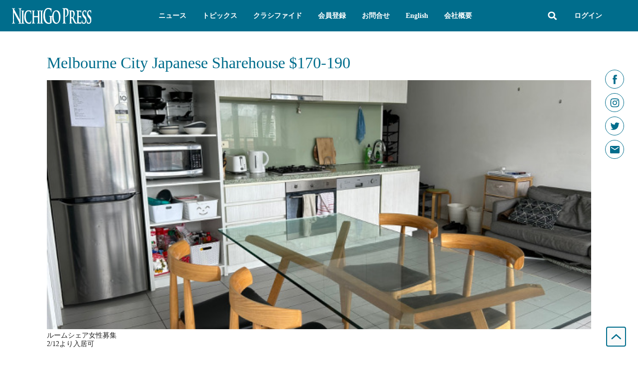

--- FILE ---
content_type: text/html; charset=UTF-8
request_url: https://nichigopress.jp/suburb/dockland/
body_size: 57397
content:
<!doctype html>
<html lang="ja">
<head>
	<meta charset="UTF-8">
	<meta name="viewport" content="width=device-width, initial-scale=1">
	<link rel="profile" href="https://gmpg.org/xfn/11">
	<meta name='robots' content='index, follow, max-image-preview:large, max-snippet:-1, max-video-preview:-1' />

	<!-- This site is optimized with the Yoast SEO plugin v26.6 - https://yoast.com/wordpress/plugins/seo/ -->
	<title>DOCKLAND &#8211; NICHIGO PRESS</title>
	<link rel="canonical" href="https://nichigopress.jp/suburb/dockland/" />
	<meta property="og:locale" content="ja_JP" />
	<meta property="og:type" content="article" />
	<meta property="og:title" content="DOCKLAND &#8211; NICHIGO PRESS" />
	<meta property="og:url" content="https://nichigopress.jp/suburb/dockland/" />
	<meta property="og:site_name" content="NICHIGO PRESS" />
	<meta property="og:image" content="https://nichigopress.jp/wp-content/uploads/2022/02/logo_fb.jpg" />
	<meta property="og:image:width" content="200" />
	<meta property="og:image:height" content="200" />
	<meta property="og:image:type" content="image/jpeg" />
	<meta name="twitter:card" content="summary_large_image" />
	<script type="application/ld+json" class="yoast-schema-graph">{"@context":"https://schema.org","@graph":[{"@type":"CollectionPage","@id":"https://nichigopress.jp/suburb/dockland/","url":"https://nichigopress.jp/suburb/dockland/","name":"DOCKLAND &#8211; NICHIGO PRESS","isPartOf":{"@id":"https://nichigopress.jp/#website"},"primaryImageOfPage":{"@id":"https://nichigopress.jp/suburb/dockland/#primaryimage"},"image":{"@id":"https://nichigopress.jp/suburb/dockland/#primaryimage"},"thumbnailUrl":"https://nichigopress.jp/wp-content/uploads/jet-form-builder/38cfad3fc52e6ee92a0b77bc2cbd9b2c/2023/08/E787D418-3390-4B1B-8E17-A3CE4AF5438C.jpeg","breadcrumb":{"@id":"https://nichigopress.jp/suburb/dockland/#breadcrumb"},"inLanguage":"ja"},{"@type":"ImageObject","inLanguage":"ja","@id":"https://nichigopress.jp/suburb/dockland/#primaryimage","url":"https://nichigopress.jp/wp-content/uploads/jet-form-builder/38cfad3fc52e6ee92a0b77bc2cbd9b2c/2023/08/E787D418-3390-4B1B-8E17-A3CE4AF5438C.jpeg","contentUrl":"https://nichigopress.jp/wp-content/uploads/jet-form-builder/38cfad3fc52e6ee92a0b77bc2cbd9b2c/2023/08/E787D418-3390-4B1B-8E17-A3CE4AF5438C.jpeg","width":640,"height":480},{"@type":"BreadcrumbList","@id":"https://nichigopress.jp/suburb/dockland/#breadcrumb","itemListElement":[{"@type":"ListItem","position":1,"name":"Home","item":"https://nichigopress.jp/"},{"@type":"ListItem","position":2,"name":"DOCKLAND"}]},{"@type":"WebSite","@id":"https://nichigopress.jp/#website","url":"https://nichigopress.jp/","name":"NICHIGO PRESS","description":"NICHIGO PRESS | 日豪プレスが運営するオーストラリア生活総合情報サイト","publisher":{"@id":"https://nichigopress.jp/#organization"},"potentialAction":[{"@type":"SearchAction","target":{"@type":"EntryPoint","urlTemplate":"https://nichigopress.jp/?s={search_term_string}"},"query-input":{"@type":"PropertyValueSpecification","valueRequired":true,"valueName":"search_term_string"}}],"inLanguage":"ja"},{"@type":"Organization","@id":"https://nichigopress.jp/#organization","name":"NICHIGO PRESS","url":"https://nichigopress.jp/","logo":{"@type":"ImageObject","inLanguage":"ja","@id":"https://nichigopress.jp/#/schema/logo/image/","url":"https://nichigopress.jp/wp-content/uploads/2022/02/logo_fb.jpg","contentUrl":"https://nichigopress.jp/wp-content/uploads/2022/02/logo_fb.jpg","width":200,"height":200,"caption":"NICHIGO PRESS"},"image":{"@id":"https://nichigopress.jp/#/schema/logo/image/"}}]}</script>
	<!-- / Yoast SEO plugin. -->


<link rel="alternate" type="application/rss+xml" title="NICHIGO PRESS &raquo; フィード" href="https://nichigopress.jp/feed/" />
<link rel="alternate" type="application/rss+xml" title="NICHIGO PRESS &raquo; コメントフィード" href="https://nichigopress.jp/comments/feed/" />
<script id="wpp-js" src="https://nichigopress.jp/wp-content/plugins/wordpress-popular-posts/assets/js/wpp.min.js?ver=7.3.6" data-sampling="1" data-sampling-rate="8" data-api-url="https://nichigopress.jp/wp-json/wordpress-popular-posts" data-post-id="0" data-token="300e76ed43" data-lang="0" data-debug="0"></script>
<link rel="alternate" type="application/rss+xml" title="NICHIGO PRESS &raquo; DOCKLAND Suburb のフィード" href="https://nichigopress.jp/suburb/dockland/feed/" />
<style id='wp-img-auto-sizes-contain-inline-css'>
img:is([sizes=auto i],[sizes^="auto," i]){contain-intrinsic-size:3000px 1500px}
/*# sourceURL=wp-img-auto-sizes-contain-inline-css */
</style>
<link rel='stylesheet' id='hello-elementor-theme-style-css' href='https://nichigopress.jp/wp-content/themes/hello-elementor/assets/css/theme.css?ver=3.4.5' media='all' />
<link rel='stylesheet' id='jet-menu-hello-css' href='https://nichigopress.jp/wp-content/plugins/jet-menu/integration/themes/hello-elementor/assets/css/style.css?ver=2.4.18' media='all' />
<link rel='stylesheet' id='mp-theme-css' href='https://nichigopress.jp/wp-content/plugins/memberpress/css/ui/theme.css?ver=1.12.11' media='all' />
<link rel='stylesheet' id='mp-account-css-css' href='https://nichigopress.jp/wp-content/plugins/memberpress/css/ui/account.css?ver=1.12.11' media='all' />
<link rel='stylesheet' id='dashicons-css' href='https://nichigopress.jp/wp-includes/css/dashicons.min.css?ver=6.9' media='all' />
<link rel='stylesheet' id='mp-login-css-css' href='https://nichigopress.jp/wp-content/plugins/memberpress/css/ui/login.css?ver=1.12.11' media='all' />
<link rel='stylesheet' id='mepr-jquery-ui-smoothness-css' href='https://nichigopress.jp/wp-content/plugins/memberpress/css/vendor/jquery-ui/smoothness.min.css?ver=1.13.3' media='all' />
<link rel='stylesheet' id='jquery-ui-timepicker-addon-css' href='https://nichigopress.jp/wp-content/plugins/memberpress/css/vendor/jquery-ui-timepicker-addon.css?ver=1.12.11' media='all' />
<link rel='stylesheet' id='jquery-magnific-popup-css' href='https://nichigopress.jp/wp-content/plugins/memberpress/css/vendor/magnific-popup.min.css?ver=6.9' media='all' />
<link rel='stylesheet' id='mp-signup-css' href='https://nichigopress.jp/wp-content/plugins/memberpress/css/signup.css?ver=1.12.11' media='all' />
<link rel='stylesheet' id='mepr-zxcvbn-css-css' href='https://nichigopress.jp/wp-content/plugins/memberpress/css/zxcvbn.css?ver=6.9' media='all' />
<link rel='stylesheet' id='mp-plans-css-css' href='https://nichigopress.jp/wp-content/plugins/memberpress/css/plans.min.css?ver=1.12.11' media='all' />
<style id='wp-emoji-styles-inline-css'>

	img.wp-smiley, img.emoji {
		display: inline !important;
		border: none !important;
		box-shadow: none !important;
		height: 1em !important;
		width: 1em !important;
		margin: 0 0.07em !important;
		vertical-align: -0.1em !important;
		background: none !important;
		padding: 0 !important;
	}
/*# sourceURL=wp-emoji-styles-inline-css */
</style>
<link rel='stylesheet' id='wp-block-library-css' href='https://nichigopress.jp/wp-includes/css/dist/block-library/style.min.css?ver=6.9' media='all' />
<link rel='stylesheet' id='jet-engine-frontend-css' href='https://nichigopress.jp/wp-content/plugins/jet-engine/assets/css/frontend.css?ver=3.8.1.1' media='all' />
<style id='global-styles-inline-css'>
:root{--wp--preset--aspect-ratio--square: 1;--wp--preset--aspect-ratio--4-3: 4/3;--wp--preset--aspect-ratio--3-4: 3/4;--wp--preset--aspect-ratio--3-2: 3/2;--wp--preset--aspect-ratio--2-3: 2/3;--wp--preset--aspect-ratio--16-9: 16/9;--wp--preset--aspect-ratio--9-16: 9/16;--wp--preset--color--black: #000000;--wp--preset--color--cyan-bluish-gray: #abb8c3;--wp--preset--color--white: #ffffff;--wp--preset--color--pale-pink: #f78da7;--wp--preset--color--vivid-red: #cf2e2e;--wp--preset--color--luminous-vivid-orange: #ff6900;--wp--preset--color--luminous-vivid-amber: #fcb900;--wp--preset--color--light-green-cyan: #7bdcb5;--wp--preset--color--vivid-green-cyan: #00d084;--wp--preset--color--pale-cyan-blue: #8ed1fc;--wp--preset--color--vivid-cyan-blue: #0693e3;--wp--preset--color--vivid-purple: #9b51e0;--wp--preset--gradient--vivid-cyan-blue-to-vivid-purple: linear-gradient(135deg,rgb(6,147,227) 0%,rgb(155,81,224) 100%);--wp--preset--gradient--light-green-cyan-to-vivid-green-cyan: linear-gradient(135deg,rgb(122,220,180) 0%,rgb(0,208,130) 100%);--wp--preset--gradient--luminous-vivid-amber-to-luminous-vivid-orange: linear-gradient(135deg,rgb(252,185,0) 0%,rgb(255,105,0) 100%);--wp--preset--gradient--luminous-vivid-orange-to-vivid-red: linear-gradient(135deg,rgb(255,105,0) 0%,rgb(207,46,46) 100%);--wp--preset--gradient--very-light-gray-to-cyan-bluish-gray: linear-gradient(135deg,rgb(238,238,238) 0%,rgb(169,184,195) 100%);--wp--preset--gradient--cool-to-warm-spectrum: linear-gradient(135deg,rgb(74,234,220) 0%,rgb(151,120,209) 20%,rgb(207,42,186) 40%,rgb(238,44,130) 60%,rgb(251,105,98) 80%,rgb(254,248,76) 100%);--wp--preset--gradient--blush-light-purple: linear-gradient(135deg,rgb(255,206,236) 0%,rgb(152,150,240) 100%);--wp--preset--gradient--blush-bordeaux: linear-gradient(135deg,rgb(254,205,165) 0%,rgb(254,45,45) 50%,rgb(107,0,62) 100%);--wp--preset--gradient--luminous-dusk: linear-gradient(135deg,rgb(255,203,112) 0%,rgb(199,81,192) 50%,rgb(65,88,208) 100%);--wp--preset--gradient--pale-ocean: linear-gradient(135deg,rgb(255,245,203) 0%,rgb(182,227,212) 50%,rgb(51,167,181) 100%);--wp--preset--gradient--electric-grass: linear-gradient(135deg,rgb(202,248,128) 0%,rgb(113,206,126) 100%);--wp--preset--gradient--midnight: linear-gradient(135deg,rgb(2,3,129) 0%,rgb(40,116,252) 100%);--wp--preset--font-size--small: 13px;--wp--preset--font-size--medium: 20px;--wp--preset--font-size--large: 36px;--wp--preset--font-size--x-large: 42px;--wp--preset--spacing--20: 0.44rem;--wp--preset--spacing--30: 0.67rem;--wp--preset--spacing--40: 1rem;--wp--preset--spacing--50: 1.5rem;--wp--preset--spacing--60: 2.25rem;--wp--preset--spacing--70: 3.38rem;--wp--preset--spacing--80: 5.06rem;--wp--preset--shadow--natural: 6px 6px 9px rgba(0, 0, 0, 0.2);--wp--preset--shadow--deep: 12px 12px 50px rgba(0, 0, 0, 0.4);--wp--preset--shadow--sharp: 6px 6px 0px rgba(0, 0, 0, 0.2);--wp--preset--shadow--outlined: 6px 6px 0px -3px rgb(255, 255, 255), 6px 6px rgb(0, 0, 0);--wp--preset--shadow--crisp: 6px 6px 0px rgb(0, 0, 0);}:root { --wp--style--global--content-size: 800px;--wp--style--global--wide-size: 1200px; }:where(body) { margin: 0; }.wp-site-blocks > .alignleft { float: left; margin-right: 2em; }.wp-site-blocks > .alignright { float: right; margin-left: 2em; }.wp-site-blocks > .aligncenter { justify-content: center; margin-left: auto; margin-right: auto; }:where(.wp-site-blocks) > * { margin-block-start: 24px; margin-block-end: 0; }:where(.wp-site-blocks) > :first-child { margin-block-start: 0; }:where(.wp-site-blocks) > :last-child { margin-block-end: 0; }:root { --wp--style--block-gap: 24px; }:root :where(.is-layout-flow) > :first-child{margin-block-start: 0;}:root :where(.is-layout-flow) > :last-child{margin-block-end: 0;}:root :where(.is-layout-flow) > *{margin-block-start: 24px;margin-block-end: 0;}:root :where(.is-layout-constrained) > :first-child{margin-block-start: 0;}:root :where(.is-layout-constrained) > :last-child{margin-block-end: 0;}:root :where(.is-layout-constrained) > *{margin-block-start: 24px;margin-block-end: 0;}:root :where(.is-layout-flex){gap: 24px;}:root :where(.is-layout-grid){gap: 24px;}.is-layout-flow > .alignleft{float: left;margin-inline-start: 0;margin-inline-end: 2em;}.is-layout-flow > .alignright{float: right;margin-inline-start: 2em;margin-inline-end: 0;}.is-layout-flow > .aligncenter{margin-left: auto !important;margin-right: auto !important;}.is-layout-constrained > .alignleft{float: left;margin-inline-start: 0;margin-inline-end: 2em;}.is-layout-constrained > .alignright{float: right;margin-inline-start: 2em;margin-inline-end: 0;}.is-layout-constrained > .aligncenter{margin-left: auto !important;margin-right: auto !important;}.is-layout-constrained > :where(:not(.alignleft):not(.alignright):not(.alignfull)){max-width: var(--wp--style--global--content-size);margin-left: auto !important;margin-right: auto !important;}.is-layout-constrained > .alignwide{max-width: var(--wp--style--global--wide-size);}body .is-layout-flex{display: flex;}.is-layout-flex{flex-wrap: wrap;align-items: center;}.is-layout-flex > :is(*, div){margin: 0;}body .is-layout-grid{display: grid;}.is-layout-grid > :is(*, div){margin: 0;}body{padding-top: 0px;padding-right: 0px;padding-bottom: 0px;padding-left: 0px;}a:where(:not(.wp-element-button)){text-decoration: underline;}:root :where(.wp-element-button, .wp-block-button__link){background-color: #32373c;border-width: 0;color: #fff;font-family: inherit;font-size: inherit;font-style: inherit;font-weight: inherit;letter-spacing: inherit;line-height: inherit;padding-top: calc(0.667em + 2px);padding-right: calc(1.333em + 2px);padding-bottom: calc(0.667em + 2px);padding-left: calc(1.333em + 2px);text-decoration: none;text-transform: inherit;}.has-black-color{color: var(--wp--preset--color--black) !important;}.has-cyan-bluish-gray-color{color: var(--wp--preset--color--cyan-bluish-gray) !important;}.has-white-color{color: var(--wp--preset--color--white) !important;}.has-pale-pink-color{color: var(--wp--preset--color--pale-pink) !important;}.has-vivid-red-color{color: var(--wp--preset--color--vivid-red) !important;}.has-luminous-vivid-orange-color{color: var(--wp--preset--color--luminous-vivid-orange) !important;}.has-luminous-vivid-amber-color{color: var(--wp--preset--color--luminous-vivid-amber) !important;}.has-light-green-cyan-color{color: var(--wp--preset--color--light-green-cyan) !important;}.has-vivid-green-cyan-color{color: var(--wp--preset--color--vivid-green-cyan) !important;}.has-pale-cyan-blue-color{color: var(--wp--preset--color--pale-cyan-blue) !important;}.has-vivid-cyan-blue-color{color: var(--wp--preset--color--vivid-cyan-blue) !important;}.has-vivid-purple-color{color: var(--wp--preset--color--vivid-purple) !important;}.has-black-background-color{background-color: var(--wp--preset--color--black) !important;}.has-cyan-bluish-gray-background-color{background-color: var(--wp--preset--color--cyan-bluish-gray) !important;}.has-white-background-color{background-color: var(--wp--preset--color--white) !important;}.has-pale-pink-background-color{background-color: var(--wp--preset--color--pale-pink) !important;}.has-vivid-red-background-color{background-color: var(--wp--preset--color--vivid-red) !important;}.has-luminous-vivid-orange-background-color{background-color: var(--wp--preset--color--luminous-vivid-orange) !important;}.has-luminous-vivid-amber-background-color{background-color: var(--wp--preset--color--luminous-vivid-amber) !important;}.has-light-green-cyan-background-color{background-color: var(--wp--preset--color--light-green-cyan) !important;}.has-vivid-green-cyan-background-color{background-color: var(--wp--preset--color--vivid-green-cyan) !important;}.has-pale-cyan-blue-background-color{background-color: var(--wp--preset--color--pale-cyan-blue) !important;}.has-vivid-cyan-blue-background-color{background-color: var(--wp--preset--color--vivid-cyan-blue) !important;}.has-vivid-purple-background-color{background-color: var(--wp--preset--color--vivid-purple) !important;}.has-black-border-color{border-color: var(--wp--preset--color--black) !important;}.has-cyan-bluish-gray-border-color{border-color: var(--wp--preset--color--cyan-bluish-gray) !important;}.has-white-border-color{border-color: var(--wp--preset--color--white) !important;}.has-pale-pink-border-color{border-color: var(--wp--preset--color--pale-pink) !important;}.has-vivid-red-border-color{border-color: var(--wp--preset--color--vivid-red) !important;}.has-luminous-vivid-orange-border-color{border-color: var(--wp--preset--color--luminous-vivid-orange) !important;}.has-luminous-vivid-amber-border-color{border-color: var(--wp--preset--color--luminous-vivid-amber) !important;}.has-light-green-cyan-border-color{border-color: var(--wp--preset--color--light-green-cyan) !important;}.has-vivid-green-cyan-border-color{border-color: var(--wp--preset--color--vivid-green-cyan) !important;}.has-pale-cyan-blue-border-color{border-color: var(--wp--preset--color--pale-cyan-blue) !important;}.has-vivid-cyan-blue-border-color{border-color: var(--wp--preset--color--vivid-cyan-blue) !important;}.has-vivid-purple-border-color{border-color: var(--wp--preset--color--vivid-purple) !important;}.has-vivid-cyan-blue-to-vivid-purple-gradient-background{background: var(--wp--preset--gradient--vivid-cyan-blue-to-vivid-purple) !important;}.has-light-green-cyan-to-vivid-green-cyan-gradient-background{background: var(--wp--preset--gradient--light-green-cyan-to-vivid-green-cyan) !important;}.has-luminous-vivid-amber-to-luminous-vivid-orange-gradient-background{background: var(--wp--preset--gradient--luminous-vivid-amber-to-luminous-vivid-orange) !important;}.has-luminous-vivid-orange-to-vivid-red-gradient-background{background: var(--wp--preset--gradient--luminous-vivid-orange-to-vivid-red) !important;}.has-very-light-gray-to-cyan-bluish-gray-gradient-background{background: var(--wp--preset--gradient--very-light-gray-to-cyan-bluish-gray) !important;}.has-cool-to-warm-spectrum-gradient-background{background: var(--wp--preset--gradient--cool-to-warm-spectrum) !important;}.has-blush-light-purple-gradient-background{background: var(--wp--preset--gradient--blush-light-purple) !important;}.has-blush-bordeaux-gradient-background{background: var(--wp--preset--gradient--blush-bordeaux) !important;}.has-luminous-dusk-gradient-background{background: var(--wp--preset--gradient--luminous-dusk) !important;}.has-pale-ocean-gradient-background{background: var(--wp--preset--gradient--pale-ocean) !important;}.has-electric-grass-gradient-background{background: var(--wp--preset--gradient--electric-grass) !important;}.has-midnight-gradient-background{background: var(--wp--preset--gradient--midnight) !important;}.has-small-font-size{font-size: var(--wp--preset--font-size--small) !important;}.has-medium-font-size{font-size: var(--wp--preset--font-size--medium) !important;}.has-large-font-size{font-size: var(--wp--preset--font-size--large) !important;}.has-x-large-font-size{font-size: var(--wp--preset--font-size--x-large) !important;}
:root :where(.wp-block-pullquote){font-size: 1.5em;line-height: 1.6;}
/*# sourceURL=global-styles-inline-css */
</style>
<link rel='stylesheet' id='netwise-custom-css-css' href='https://nichigopress.jp/wp-content/plugins/netwise/assets/custom.css?ver=1.0.26' media='all' />
<link rel='stylesheet' id='hello-elementor-css' href='https://nichigopress.jp/wp-content/themes/hello-elementor/assets/css/reset.css?ver=3.4.5' media='all' />
<link rel='stylesheet' id='jet-fb-option-field-select-css' href='https://nichigopress.jp/wp-content/plugins/jetformbuilder/modules/option-field/assets/build/select.css?ver=0edd78a6f12e2b918b82' media='all' />
<link rel='stylesheet' id='jet-fb-option-field-checkbox-css' href='https://nichigopress.jp/wp-content/plugins/jetformbuilder/modules/option-field/assets/build/checkbox.css?ver=6e25adbbae5a5d1bb65e' media='all' />
<link rel='stylesheet' id='jet-fb-option-field-radio-css' href='https://nichigopress.jp/wp-content/plugins/jetformbuilder/modules/option-field/assets/build/radio.css?ver=7c6d0d4d7df91e6bd6a4' media='all' />
<link rel='stylesheet' id='jet-fb-advanced-choices-css' href='https://nichigopress.jp/wp-content/plugins/jetformbuilder/modules/advanced-choices/assets/build/main.css?ver=ca05550a7cac3b9b55a3' media='all' />
<link rel='stylesheet' id='jet-fb-wysiwyg-css' href='https://nichigopress.jp/wp-content/plugins/jetformbuilder/modules/wysiwyg/assets/build/wysiwyg.css?ver=5a4d16fb6d7a94700261' media='all' />
<link rel='stylesheet' id='jet-fb-switcher-css' href='https://nichigopress.jp/wp-content/plugins/jetformbuilder/modules/switcher/assets/build/switcher.css?ver=06c887a8b9195e5a119d' media='all' />
<link rel='stylesheet' id='jet-menu-public-styles-css' href='https://nichigopress.jp/wp-content/plugins/jet-menu/assets/public/css/public.css?ver=2.4.18' media='all' />
<link rel='stylesheet' id='dflip-style-css' href='https://nichigopress.jp/wp-content/plugins/3d-flipbook-dflip-lite/assets/css/dflip.min.css?ver=2.4.20' media='all' />
<link rel='stylesheet' id='elementor-frontend-css' href='https://nichigopress.jp/wp-content/plugins/elementor/assets/css/frontend.min.css?ver=3.34.0' media='all' />
<link rel='stylesheet' id='widget-menu-anchor-css' href='https://nichigopress.jp/wp-content/plugins/elementor/assets/css/widget-menu-anchor.min.css?ver=3.34.0' media='all' />
<link rel='stylesheet' id='widget-social-icons-css' href='https://nichigopress.jp/wp-content/plugins/elementor/assets/css/widget-social-icons.min.css?ver=3.34.0' media='all' />
<link rel='stylesheet' id='e-apple-webkit-css' href='https://nichigopress.jp/wp-content/plugins/elementor/assets/css/conditionals/apple-webkit.min.css?ver=3.34.0' media='all' />
<link rel='stylesheet' id='widget-image-css' href='https://nichigopress.jp/wp-content/plugins/elementor/assets/css/widget-image.min.css?ver=3.34.0' media='all' />
<link rel='stylesheet' id='widget-search-form-css' href='https://nichigopress.jp/wp-content/plugins/elementor-pro/assets/css/widget-search-form.min.css?ver=3.34.0' media='all' />
<link rel='stylesheet' id='widget-nav-menu-css' href='https://nichigopress.jp/wp-content/plugins/elementor-pro/assets/css/widget-nav-menu.min.css?ver=3.34.0' media='all' />
<link rel='stylesheet' id='jet-elements-css' href='https://nichigopress.jp/wp-content/plugins/jet-elements/assets/css/jet-elements.css?ver=2.7.12.2' media='all' />
<link rel='stylesheet' id='jet-dropbar-css' href='https://nichigopress.jp/wp-content/plugins/jet-elements/assets/css/addons/jet-dropbar.css?ver=2.7.12.2' media='all' />
<link rel='stylesheet' id='widget-heading-css' href='https://nichigopress.jp/wp-content/plugins/elementor/assets/css/widget-heading.min.css?ver=3.34.0' media='all' />
<link rel='stylesheet' id='widget-image-box-css' href='https://nichigopress.jp/wp-content/plugins/elementor/assets/css/widget-image-box.min.css?ver=3.34.0' media='all' />
<link rel='stylesheet' id='widget-icon-list-css' href='https://nichigopress.jp/wp-content/plugins/elementor/assets/css/widget-icon-list.min.css?ver=3.34.0' media='all' />
<link rel='stylesheet' id='elementor-post-15-css' href='https://nichigopress.jp/wp-content/uploads/elementor/css/post-15.css?ver=1767924479' media='all' />
<link rel='stylesheet' id='elementor-post-262-css' href='https://nichigopress.jp/wp-content/uploads/elementor/css/post-262.css?ver=1767924480' media='all' />
<link rel='stylesheet' id='elementor-post-358-css' href='https://nichigopress.jp/wp-content/uploads/elementor/css/post-358.css?ver=1767924480' media='all' />
<link rel='stylesheet' id='elementor-post-359-css' href='https://nichigopress.jp/wp-content/uploads/elementor/css/post-359.css?ver=1767924480' media='all' />
<link rel='stylesheet' id='elementor-post-361-css' href='https://nichigopress.jp/wp-content/uploads/elementor/css/post-361.css?ver=1767924480' media='all' />
<link rel='stylesheet' id='ecs-styles-css' href='https://nichigopress.jp/wp-content/plugins/ele-custom-skin/assets/css/ecs-style.css?ver=3.1.9' media='all' />
<link rel='stylesheet' id='elementor-post-566-css' href='https://nichigopress.jp/wp-content/uploads/elementor/css/post-566.css?ver=1753890636' media='all' />
<link rel='stylesheet' id='elementor-post-4805-css' href='https://nichigopress.jp/wp-content/uploads/elementor/css/post-4805.css?ver=1643906486' media='all' />
<link rel='stylesheet' id='elementor-post-7378-css' href='https://nichigopress.jp/wp-content/uploads/elementor/css/post-7378.css?ver=1644256026' media='all' />
<script src="https://nichigopress.jp/wp-includes/js/jquery/jquery.min.js?ver=3.7.1" id="jquery-core-js"></script>
<script src="https://nichigopress.jp/wp-includes/js/jquery/jquery-migrate.min.js?ver=3.4.1" id="jquery-migrate-js"></script>
<script src="https://nichigopress.jp/wp-includes/js/underscore.min.js?ver=1.13.7" id="underscore-js"></script>
<script src="https://nichigopress.jp/wp-includes/js/dist/hooks.min.js?ver=dd5603f07f9220ed27f1" id="wp-hooks-js"></script>
<script src="https://nichigopress.jp/wp-includes/js/dist/i18n.min.js?ver=c26c3dc7bed366793375" id="wp-i18n-js"></script>
<script id="wp-i18n-js-after">
wp.i18n.setLocaleData( { 'text direction\u0004ltr': [ 'ltr' ] } );
//# sourceURL=wp-i18n-js-after
</script>
<script src="https://nichigopress.jp/wp-content/plugins/memberpress/js/login.js?ver=1.12.11" id="mepr-login-js-js"></script>
<script src="https://nichigopress.jp/wp-content/plugins/memberpress/js/vendor/jquery.magnific-popup.min.js?ver=6.9" id="jquery-magnific-popup-js"></script>
<script src="https://nichigopress.jp/wp-content/plugins/memberpress/js/vendor/jquery.payment.js?ver=1.12.11" id="jquery.payment-js"></script>
<script src="https://nichigopress.jp/wp-content/plugins/memberpress/js/validate.js?ver=1.12.11" id="mp-validate-js"></script>
<script id="mp-i18n-js-extra">
var MeprI18n = {"states":{"AU":{"ACT":"\u30aa\u30fc\u30b9\u30c8\u30e9\u30ea\u30a2\u9996\u90fd\u7279\u5225\u5730\u57df","NSW":"\u30cb\u30e5\u30fc\u30b5\u30a6\u30b9\u30a6\u30a7\u30fc\u30eb\u30ba\u5dde","NT":"\u30ce\u30fc\u30b6\u30f3\u30fb\u30c6\u30ea\u30c8\u30ea\u30fc","QLD":"\u30af\u30a4\u30fc\u30f3\u30ba\u30e9\u30f3\u30c9","SA":"\u5357\u30aa\u30fc\u30b9\u30c8\u30e9\u30ea\u30a2","TAS":"\u30bf\u30b9\u30de\u30cb\u30a2","VIC":"\u30d3\u30af\u30c8\u30ea\u30a2","WA":"\u897f\u30aa\u30fc\u30b9\u30c8\u30e9\u30ea\u30a2"},"PT":{"AC":"\u30a2\u30be\u30ec\u30b9\u8af8\u5cf6","AG":"\u30a2\u30eb\u30ac\u30eb\u30f4\u30a7","AT":"\u30a2\u30ec\u30f3\u30c6\u30fc\u30b8\u30e7","CE":"\u30bb\u30f3\u30c8\u30ed\u5730\u65b9 (\u30dd\u30eb\u30c8\u30ac\u30eb)","LT":"\u30ea\u30b9\u30dc\u30f3","MD":"\u30de\u30c7\u30a4\u30e9\u8af8\u5cf6","NO":"\u30ce\u30eb\u30c6 (\u30dd\u30eb\u30c8\u30ac\u30eb)"},"TH":{"TH-37":"\u30a2\u30e0\u30ca\u30fc\u30c8\u30c1\u30e3\u30eb\u30fc\u30f3\u770c","TH-15":"\u30a2\u30fc\u30f3\u30c8\u30fc\u30f3\u770c","TH-14":"\u30c6\u30fc\u30b5\u30d0\u30fc\u30f3\u30ca\u30b3\u30fc\u30f3\u30fb\u30d7\u30e9\u30ca\u30b3\u30fc\u30f3\u30b7\u30fc\u30a2\u30e6\u30c3\u30bf\u30e4\u30fc","TH-10":"\u30d0\u30f3\u30b3\u30af","TH-38":"\u30d6\u30f3\u30ab\u30fc\u30f3\u770c","TH-31":"\u30d6\u30ea\u30fc\u30e9\u30e0\u770c","TH-24":"\u30c1\u30e3\u30c1\u30e5\u30fc\u30f3\u30b5\u30aa\u770c","TH-18":"\u30c1\u30e3\u30a4\u30ca\u30fc\u30c8\u770c","TH-36":"\u30c1\u30e3\u30a4\u30e4\u30d7\u30fc\u30e0\u770c","TH-22":"\u30c1\u30e3\u30f3\u30bf\u30d6\u30ea\u30fc\u770c","TH-50":"\u30c1\u30a8\u30f3\u30de\u30a4\u770c","TH-57":"\u30c1\u30a8\u30f3\u30e9\u30fc\u30a4\u770c","TH-20":"\u30c1\u30e7\u30f3\u30d6\u30ea\u30fc\u770c","TH-86":"\u30c1\u30e5\u30e0\u30dd\u30fc\u30f3\u770c","TH-46":"\u30ab\u30fc\u30e9\u30b7\u30f3\u770c","TH-62":"\u30ab\u30e0\u30da\u30fc\u30f3\u30da\u30c3\u30c8\u770c","TH-71":"\u30ab\u30fc\u30f3\u30c1\u30e3\u30ca\u30d6\u30ea\u30fc\u770c","TH-40":"\u30b3\u30fc\u30f3\u30b1\u30f3\u770c","TH-81":"\u30af\u30e9\u30d3\u30fc\u770c","TH-52":"\u30e9\u30e0\u30d1\u30fc\u30f3\u770c","TH-51":"\u30e9\u30e0\u30d7\u30fc\u30f3\u770c","TH-42":"\u30eb\u30fc\u30a4\u770c","TH-16":"\u30ed\u30c3\u30d6\u30ea\u30fc\u770c","TH-58":"\u30e1\u30fc\u30db\u30f3\u30bd\u30fc\u30f3\u770c","TH-44":"\u30de\u30cf\u30fc\u30b5\u30fc\u30e9\u30ab\u30fc\u30e0\u770c","TH-49":"\u30e0\u30c3\u30af\u30c0\u30fc\u30cf\u30fc\u30f3\u770c","TH-26":"\u30ca\u30b3\u30fc\u30f3\u30ca\u30fc\u30e8\u30c3\u30af\u770c","TH-73":"\u30ca\u30b3\u30fc\u30f3\u30d1\u30ce\u30e0\u770c","TH-48":"\u30ca\u30b3\u30fc\u30f3\u30d1\u30ce\u30e0\u770c","TH-30":"\u30ca\u30b3\u30fc\u30f3\u30e9\u30fc\u30c1\u30e3\u30b7\u30fc\u30de\u30fc\u770c","TH-60":"\u30ca\u30b3\u30fc\u30f3\u30b5\u30ef\u30f3\u770c","TH-80":"\u30ca\u30b3\u30fc\u30f3\u30b7\u30fc\u30bf\u30f3\u30de\u30e9\u30fc\u30c8\u770c","TH-55":"\u30ca\u30fc\u30f3\u770c","TH-96":"\u30ca\u30e9\u30fc\u30c6\u30a3\u30ef\u30fc\u30c8\u770c","TH-39":"\u30ce\u30fc\u30f3\u30d6\u30ef\u30e9\u30e0\u30d7\u30fc\u770c","TH-43":"\u30ce\u30fc\u30f3\u30ab\u30fc\u30a4\u770c","TH-12":"\u30ce\u30f3\u30bf\u30d6\u30ea\u30fc\u770c","TH-13":"\u30d1\u30c8\u30a5\u30e0\u30bf\u30fc\u30cb\u30fc\u770c","TH-94":"\u30d1\u30c3\u30bf\u30fc\u30cb\u30fc\u770c","TH-82":"\u30d1\u30f3\u30ac\u30fc\u770c","TH-93":"\u30d1\u30c3\u30bf\u30eb\u30f3\u770c","TH-56":"\u30d1\u30e4\u30aa\u770c","TH-67":"\u30da\u30c3\u30c1\u30e3\u30d6\u30fc\u30f3\u770c","TH-76":"\u30da\u30c3\u30c1\u30e3\u30d6\u30ea\u30fc\u770c","TH-66":"\u30d4\u30c1\u30c3\u30c8\u770c","TH-65":"\u30d4\u30c3\u30b5\u30cc\u30ed\u30fc\u30af\u770c","TH-54":"\u30d7\u30ec\u30fc\u770c","TH-83":"\u30d7\u30fc\u30b1\u30c3\u30c8\u770c","TH-25":"\u30d7\u30e9\u30fc\u30c1\u30fc\u30f3\u30d6\u30ea\u30fc\u770c","TH-77":"\u30d7\u30e9\u30c1\u30e5\u30ef\u30c3\u30d7\u30ad\u30fc\u30ea\u30fc\u30ab\u30f3\u770c","TH-85":"\u30e9\u30ce\u30fc\u30f3","TH-70":"\u30e9\u30fc\u30c1\u30e3\u30d6\u30ea\u30fc\u770c","TH-21":"\u30e9\u30e8\u30fc\u30f3\u770c","TH-45":"\u30ed\u30fc\u30a4\u30a8\u30c3\u30c8\u770c","TH-27":"\u30b5\u30b1\u30fc\u30aa\u770c","TH-47":"\u30b5\u30b3\u30f3\u30ca\u30b3\u30fc\u30f3\u770c","TH-11":"\u30b5\u30e0\u30c3\u30c8\u30d7\u30e9\u30fc\u30ab\u30fc\u30f3\u770c","TH-74":"\u30b5\u30e0\u30c3\u30c8\u30b5\u30fc\u30b3\u30fc\u30f3\u770c","TH-75":"\u30b5\u30e0\u30c3\u30c8\u30bd\u30f3\u30af\u30e9\u30fc\u30e0\u770c","TH-19":"\u30b5\u30e9\u30d6\u30ea\u30fc\u770c","TH-91":"\u30b5\u30c8\u30a5\u30fc\u30f3\u770c","TH-17":"\u30b7\u30f3\u30d6\u30ea\u30fc\u770c","TH-33":"\u30b7\u30fc\u30b5\u30b1\u30fc\u30c8\u770c","TH-90":"\u30bd\u30f3\u30af\u30e9\u30fc\u770c","TH-64":"\u30b9\u30b3\u30fc\u30bf\u30a4\u738b\u671d","TH-72":"\u30b9\u30d1\u30f3\u30d6\u30ea\u30fc\u770c","TH-84":"\u30b9\u30e9\u30fc\u30c8\u30bf\u30fc\u30cb\u30fc\u770c","TH-32":"\u30b9\u30ea\u30f3\u770c","TH-63":"\u30bf\u30fc\u30af\u770c","TH-92":"\u30c6\u30fc\u30b5\u30d0\u30fc\u30f3\u30ca\u30b3\u30fc\u30f3\u30fb\u30c8\u30e9\u30f3","TH-23":"\u30c8\u30e9\u30fc\u30c8\u770c","TH-34":"\u30c6\u30fc\u30b5\u30d0\u30fc\u30f3\u30ca\u30b3\u30fc\u30f3\u30fb\u30a6\u30dc\u30f3\u30e9\u30fc\u30c1\u30e3\u30bf\u30fc\u30cb\u30fc","TH-41":"\u30c6\u30fc\u30b5\u30d0\u30fc\u30f3\u30ca\u30b3\u30fc\u30f3\u30fb\u30a6\u30c9\u30fc\u30f3\u30bf\u30fc\u30cb\u30fc","TH-61":"\u30a6\u30bf\u30a4\u30bf\u30fc\u30cb\u30fc\u770c","TH-53":"\u30a6\u30c3\u30bf\u30e9\u30c7\u30a3\u30c3\u30c8\u770c","TH-95":"\u30e4\u30e9\u30fc\u770c","TH-35":"\u30e4\u30bd\u30fc\u30c8\u30fc\u30f3\u770c"},"CA":{"AB":"\u30a2\u30eb\u30d0\u30fc\u30bf\u5dde","BC":"\u30d6\u30ea\u30c6\u30a3\u30c3\u30b7\u30e5\u30b3\u30ed\u30f3\u30d3\u30a2\u5dde","MB":"\u30de\u30cb\u30c8\u30d0\u5dde","NB":"\u30cb\u30e5\u30fc\u30d6\u30e9\u30f3\u30ba\u30a6\u30a3\u30c3\u30af\u5dde","NL":"\u30cb\u30e5\u30fc\u30d5\u30a1\u30f3\u30c9\u30e9\u30f3\u30c9","NT":"\u30ce\u30fc\u30b9\u30a6\u30a7\u30b9\u30c8\u6e96\u5dde","NS":"\u30ce\u30d0\u30b9\u30b3\u30b7\u30a2\u5dde","NU":"\u30cc\u30ca\u30d6\u30c8\u5dde","ON":"\u30aa\u30f3\u30bf\u30ea\u30aa\u5dde","PE":"\u30d7\u30ea\u30f3\u30b9\u30a8\u30c9\u30ef\u30fc\u30c9\u30a2\u30a4\u30e9\u30f3\u30c9\u5dde","QC":"\u30b1\u30d9\u30c3\u30af","SK":"\u30b5\u30b9\u30ab\u30c1\u30e5\u30ef\u30f3\u5dde","YT":"\u30e6\u30fc\u30b3\u30f3\u6e96\u5dde"},"NP":{"ILL":"\u30a4\u30e9\u30fc\u30e0\u90e1","JHA":"\u30b8\u30e3\u30d1","PAN":"\u30d1\u30f3\u30c1\u30bf\u30eb","TAP":"\u30bf\u30d7\u30ec\u30b8\u30e5\u30f3\u90e1","BHO":"\u30dc\u30b8\u30d7\u30eb","DKA":"\u30c0\u30f3\u30af\u30bf","MOR":"\u30e2\u30e9\u30f3\u90e1","SUN":"\u30b9\u30f3\u30b5\u30ea","SAN":"\u30b5\u30f3\u30af\u30ef\u30b5\u30d0\u30fc\u90e1","TER":"\u30c6\u30e9\u30c8\u30a5\u30e0","KHO":"\u30b3\u30fc\u30bf\u30f3\u90e1","OKH":"\u30aa\u30ab\u30eb\u30c9\u30a5\u30f3\u30ac","SAP":"\u30b5\u30d7\u30bf\u30ea","SIR":"\u30b7\u30e9\u30cf\u5730\u533a","SOL":"\u30bd\u30f3\u30af\u30eb\u30d6","UDA":"\u30a6\u30c0\u30a4\u30d7\u30eb\u90e1","DHA":"\u30c0\u30cc\u30b7\u30e3\u90e1","DLK":"\u30c9\u30e9\u30ab\u90e1","MOH":"\u30de\u30db\u30c3\u30bf\u30ea\u90e1","RAM":"\u30e9\u30e1\u30c1\u30e3\u30fc\u30d7\u90e1","SAR":"\u30b5\u30eb\u30e9\u30d2","SIN":"\u30b7\u30f3\u30c9\u30a5\u30ea\u90e1","BHA":"\u30d0\u30af\u30bf\u30d7\u30eb","DHD":"\u30c0\u30fc\u30c7\u30a3\u30f3\u90e1","KTM":"\u30ab\u30c8\u30de\u30f3\u30ba","KAV":"\u30ab\u30fc\u30d6\u30ec\u30fb\u30d1\u30e9\u30f3\u30c1\u30e7\u30fc\u30af\u90e1","LAL":"\u30d1\u30bf\u30f3 (\u30cd\u30d1\u30fc\u30eb)","NUW":"\u30cc\u30ef\u30b3\u30fc\u30c8\u90e1","RAS":"\u30e9\u30b9\u30ef\u90e1","SPC":"\u30b7\u30f3\u30c9\u30a5\u30fb\u30d1\u30eb\u30c1\u30e7\u30fc\u30af\u90e1","BAR":"\u30d0\u30e9\u5730\u533a","CHI":"\u30c1\u30c8\u30ef\u30f3\u56fd\u7acb\u516c\u5712","MAK":"\u30de\u30af\u30ef\u30f3\u30d7\u30eb\u90e1","PAR":"\u30d1\u30eb\u30b5","RAU":"\u30e9\u30a6\u30bf\u30cf\u30c8","GOR":"\u30b4\u30eb\u30ab","KAS":"\u30ab\u30b9\u30ad","LAM":"\u30e9\u30e0\u30b8\u30e5\u30f3","MAN":"\u30de\u30ca\u30f3","SYN":"\u30b7\u30e3\u30f3\u30b8\u30e3\u30fc\u90e1","TAN":"\u30bf\u30ca\u30d5\u30f3\u90e1","BAG":"Baglung","PBT":"\u30d1\u30eb\u30d0\u30c8\u90e1","MUS":"\u30e0\u30b9\u30bf\u30f3\u90e1","MYG":"\u30df\u30e3\u30b0\u30c7\u30a3\u90e1","AGR":"\u30a2\u30eb\u30ac\u30ab\u30f3\u30c1\u30fc\u90e1","GUL":"\u30b0\u30eb\u30df\u90e1","KAP":"\u30ab\u30d4\u30e9\u57ce","NAW":"\u30ca\u30ef\u30eb\u30d1\u30e9\u30fc\u30b7\u90e1","PAL":"\u30d1\u30eb\u30d1\u90e1","RUP":"\u30eb\u30fc\u30d1\u30f3\u30c7\u30d2\u90e1","DAN":"\u30c0\u30fc\u30f3\u30fb\u30c7\u30a6\u30af\u30ea\u90e1","PYU":"\u30d4\u30e5\u30fc\u30bf\u30f3\u90e1","ROL":"\u30ed\u30eb\u30d1\u90e1","RUK":"\u30eb\u30af\u30e0\u90e1","SAL":"\u30b5\u30ea\u30e3\u30fc\u30f3\u90e1","BAN":"\u30d0\u30f3\u30af","BDA":"\u30d0\u30eb\u30c7\u30a3\u30e4\u5730\u533a","DAI":"\u30c0\u30a4\u30ec\u30af\u90e1","JAJ":"\u30b8\u30e3\u30fc\u30b8\u30e3\u30eb\u30b3\u30fc\u30c8\u90e1","SUR":"\u30b9\u30eb\u30b1\u30fc\u30c8\u90e1","DOL":"\u30c9\u30eb\u30d1","HUM":"\u30d5\u30e0\u30e9","JUM":"\u30b8\u30e5\u30e0\u30e9","KAL":"\u30ab\u30ea\u30b3\u30fc\u30c8\u90e1","MUG":"\u30e0\u30b0","ACH":"\u30a2\u30c1\u30e3\u30fc\u30e0\u90e1","BJH":"\u30d0\u30b8\u30e3\u30fc\u30f3\u90e1","BJU":"\u30d0\u30fc\u30b8\u30e5\u30e9\u90e1","DOT":"\u30c9\u30c6\u30a3","KAI":"\u30ab\u30a4\u30e9\u30ea","BAI":"\u30d0\u30a4\u30bf\u30c7\u30a3","DAD":"\u30c0\u30f3\u30c7\u30eb\u30c9\u30a5\u30e9","DAR":"\u30c0\u30eb\u30c1\u30e5\u30e9","KAN":"\u30ab\u30f3\u30c1\u30e3\u30f3\u30d7\u30eb\u90e1"},"PE":{"AMA":"\u30a2\u30de\u30be\u30f3","ANC":"\u30a2\u30f3\u30ab\u30b7\u30e5\u770c","APU":"\u30a2\u30d7\u30ea\u30de\u30af\u770c","ARE":"\u30a2\u30ec\u30ad\u30d1","AYA":"\u30a2\u30e4\u30af\u30fc\u30c1\u30e7","CAJ":"\u30ab\u30cf\u30de\u30eb\u30ab","CUS":"\u30af\u30b9\u30b3","CAL":"\u30ab\u30e4\u30aa","HUV":"\u30ef\u30f3\u30ab\u30d9\u30ea\u30ab\u770c","HUC":"\u30ef\u30cc\u30b3","ICA":"\u30a4\u30ab (\u30da\u30eb\u30fc)","JUN":"\u30d5\u30cb\u30f3\u770c","LAL":"\u30e9\u30fb\u30ea\u30d9\u30eb\u30bf\u770c (\u30da\u30eb\u30fc)","LAM":"\u30e9\u30f3\u30d0\u30a4\u30a8\u30b1\u770c","LIM":"\u30ea\u30de","LOR":"\u30ed\u30ec\u30fc\u30c8\u770c","MDD":"\u30de\u30fc\u30c9\u30ec\u30fb\u30c7\u30fb\u30c7\u30a3\u30aa\u30b9\u770c","MOQ":"\u30e2\u30b1\u30b0\u30a2\u770c","LMA":"\u30ea\u30de\u90e1","PAS":"\u30d1\u30b9\u30b3\u770c","PIU":"\u30d4\u30a6\u30e9","PUN":"\u30d7\u30fc\u30ce","SAM":"\u30b5\u30f3\u30fb\u30de\u30eb\u30c6\u30a3\u30f3\u770c","TAC":"\u30bf\u30af\u30ca","TUM":"\u30c8\u30a5\u30f3\u30d9\u30b9","UCA":"\u30a6\u30ab\u30e4\u30ea\u770c"},"TR":{"TR01":"\u30a2\u30c0\u30ca","TR02":"\u30a2\u30c9\u30a5\u30e4\u30de\u30f3","TR03":"\u30a2\u30d5\u30a3\u30e8\u30f3\u30ab\u30e9\u30d2\u30b5\u30fc\u30eb","TR04":"\u30a2\u30fc\u30eb (\u30c8\u30eb\u30b3)","TR05":"\u30a2\u30de\u30b9\u30a3\u30e4","TR06":"\u30a2\u30f3\u30ab\u30e9","TR07":"\u30a2\u30f3\u30bf\u30eb\u30e4","TR08":"\u30a2\u30eb\u30c8\u30f4\u30a3\u30f3","TR09":"\u30a2\u30a4\u30c9\u30a5\u30f3","TR10":"\u30d0\u30eb\u30b1\u30b9\u30a3\u30eb","TR11":"\u30d3\u30ec\u30b8\u30af","TR12":"\u30d3\u30f3\u30ae\u30e7\u30eb","TR13":"\u30d3\u30c8\u30ea\u30b9","TR14":"\u30dc\u30eb (\u30c8\u30eb\u30b3)","TR15":"\u30d6\u30eb\u30c9\u30a5\u30eb","TR16":"\u30d6\u30eb\u30b5","TR17":"\u30c1\u30e3\u30ca\u30c3\u30ab\u30ec","TR18":"\u30c1\u30e3\u30f3\u30af\u30eb","TR19":"\u30c1\u30e7\u30eb\u30e0","TR20":"\u30c7\u30cb\u30ba\u30ea","TR21":"\u30c7\u30a3\u30e4\u30eb\u30d0\u30af\u30eb","TR22":"\u30a8\u30c7\u30a3\u30eb\u30cd","TR23":"\u30a8\u30e9\u30ba\u30fc","TR24":"\u30a8\u30eb\u30ba\u30a3\u30f3\u30b8\u30e3\u30f3","TR25":"\u30a8\u30eb\u30ba\u30eb\u30e0","TR26":"\u30a8\u30b9\u30ad\u30b7\u30a7\u30d2\u30eb","TR27":"\u30ac\u30ba\u30a3\u30a2\u30f3\u30c6\u30d7","TR28":"\u30ae\u30ec\u30b9\u30f3","TR29":"\u30ae\u30e5\u30df\u30e5\u30b7\u30e5\u30cf\u30fc\u30cd","TR30":"\u30cf\u30c3\u30ad\u30e3\u30ea","TR31":"\u30cf\u30bf\u30a4\u770c","TR32":"\u30a6\u30b9\u30d1\u30eb\u30bf","TR33":"\u0130\u00e7il","TR34":"\u30a4\u30b9\u30bf\u30f3\u30d6\u30fc\u30eb","TR35":"\u30a4\u30ba\u30df\u30eb","TR36":"\u30ab\u30eb\u30b9 (\u90fd\u5e02)","TR37":"\u30ab\u30b9\u30bf\u30e2\u30cc","TR38":"\u30ab\u30a4\u30bb\u30ea","TR39":"\u30af\u30eb\u30af\u30e9\u30fc\u30ec\u30ea","TR40":"\u30af\u30eb\u30b7\u30a7\u30d2\u30eb","TR41":"\u30b3\u30b8\u30e3\u30a8\u30ea\u770c","TR42":"\u30b3\u30f3\u30e4","TR43":"\u30ad\u30e5\u30bf\u30d2\u30e4","TR44":"\u30de\u30e9\u30c6\u30a3\u30e4","TR45":"\u30de\u30cb\u30b5","TR46":"\u30ab\u30d5\u30e9\u30de\u30f3\u30de\u30e9\u30b7\u30e5\u770c","TR47":"\u30de\u30eb\u30c7\u30a3\u30f3","TR48":"\u30e0\u30fc\u30e9 (\u30c8\u30eb\u30b3)","TR49":"\u30e0\u30b7\u30e5","TR50":"\u30cd\u30f4\u30b7\u30a7\u30d2\u30eb","TR51":"\u30cb\u30fc\u30c7","TR52":"\u30aa\u30eb\u30c9\u30a5","TR53":"\u30ea\u30bc","TR54":"\u30b5\u30ab\u30ea\u30e4\u770c","TR55":"\u30b5\u30e0\u30b9\u30f3 (\u90fd\u5e02)","TR56":"\u30b9\u30a3\u30a4\u30eb\u30c8","TR57":"\u30b9\u30a3\u30ce\u30d7","TR58":"\u30b9\u30a3\u30f4\u30a1\u30b9","TR59":"\u30c6\u30ad\u30eb\u30c0\u30fc","TR60":"\u30c8\u30ab\u30c3\u30c8","TR61":"\u30c8\u30e9\u30d6\u30be\u30f3","TR62":"\u30c8\u30a5\u30f3\u30b8\u30a7\u30ea","TR63":"&#350;anl&#305;urfa","TR64":"U&#351;ak","TR65":"\u30f4\u30a1\u30f3","TR66":"\u30e8\u30ba\u30ac\u30c8","TR67":"\u30be\u30f3\u30b0\u30eb\u30c0\u30af","TR68":"\u30a2\u30af\u30b5\u30e9\u30a4","TR69":"\u30d0\u30a4\u30d6\u30eb\u30c8","TR70":"\u30ab\u30e9\u30de\u30f3","TR71":"K&#305;r&#305;kkale","TR72":"\u30d0\u30c8\u30de\u30f3","TR73":"&#350;&#305;rnak","TR74":"Bart&#305;n","TR75":"\u30a2\u30eb\u30c0\u30cf\u30f3","TR76":"I&#287;d&#305;r","TR77":"\u30e4\u30ed\u30f4\u30a1","TR78":"Karab&#252;k","TR79":"\u30ad\u30ea\u30b9","TR80":"\u30aa\u30b9\u30de\u30cb\u30a8","TR81":"D&#252;zce"},"BR":{"AC":"\u30a2\u30af\u30ec\u5dde","AL":"\u30a2\u30e9\u30b4\u30a2\u30b9","AP":"\u30a2\u30de\u30d1\u30fc","AM":"\u30a2\u30de\u30be\u30f3","BA":"\u30d0\u30a4\u30fc\u30a2","CE":"\u30bb\u30a2\u30e9","DF":"\u9023\u90a6\u533a","ES":"\u30a8\u30b9\u30d4\u30ea\u30c8\u30b5\u30f3\u30c8","GO":"\u30b4\u30a4\u30a2\u30b9","MA":"\u30de\u30e9\u30cb\u30e3\u30f3","MT":"\u30de\u30c3\u30c8\u30b0\u30ed\u30c3\u30bd","MS":"\u30de\u30c8\u30b0\u30ed\u30c3\u30bd\u30c9\u30b9\u30eb","MG":"\u30df\u30ca\u30b9\u30b8\u30a7\u30e9\u30a4\u30b9","PA":"\u30d1\u30e9\u30fc\u5dde","PB":"\u30d1\u30e9\u30a4\u30d0","PR":"\u30d1\u30e9\u30ca","PE":"\u30da\u30eb\u30ca\u30f3\u30d6\u30b3","PI":"\u30d4\u30a2\u30a6\u30a4","RJ":"\u30ea\u30aa\u30c7\u30b8\u30e3\u30cd\u30a4\u30ed","RN":"\u30ea\u30aa\u30b0\u30e9\u30f3\u30c7\u30fb\u30c9\u30fb\u30ce\u30eb\u30c6\u5dde","RS":"\u30ea\u30aa\u30b0\u30e9\u30f3\u30c7\u30c9\u30b9\u30eb","RO":"\u30ed\u30f3\u30c9\u30cb\u30a2\u5dde","RR":"\u30ed\u30e9\u30a4\u30de","SC":"\u30b5\u30f3\u30bf\u30ab\u30bf\u30ea\u30fc\u30ca","SP":"\u30b5\u30f3\u30d1\u30a6\u30ed","SE":"\u30bb\u30eb\u30b8\u30c3\u30da","TO":"\u30c8\u30ab\u30f3\u30c6\u30a3\u30f3\u30b9\u5dde"},"IR":{"ABZ":"\u30a2\u30eb\u30dc\u30eb\u30c4","ADL":"\u30a2\u30eb\u30c0\u30d3\u30fc\u30eb","BHR":"\u30d6\u30fc\u30b7\u30a7\u30d5\u30eb","CHB":"\u30c1\u30e3\u30cf\u30fc\u30eb\u30de\u30cf\u30eb\u3068\u30d0\u30af\u30c6\u30a3\u30a2\u30ea","EAZ":"\u6771\u30a2\u30fc\u30b6\u30eb\u30d0\u30fc\u30a4\u30b8\u30e3\u30fc\u30f3","FRS":"\u30d5\u30a1\u30fc\u30eb\u30b9","GZN":"\u30ac\u30ba\u30f4\u30a3\u30f3","GIL":"\u30ae\u30e9\u30f3","GLS":"\u30b4\u30ec\u30b9\u30bf\u30f3","HDN":"\u30cf\u30de\u30c0\u30f3","HRZ":"\u30db\u30eb\u30e2\u30ba\u30ac\u30fc\u30f3","ILM":"\u30a4\u30e9\u30fc\u30e0","ESF":"\u30a4\u30b9\u30d5\u30a1\u30cf\u30f3","KRN":"\u30b1\u30eb\u30de\u30fc\u30f3","KRH":"\u30b1\u30eb\u30de\u30fc\u30f3\u30b7\u30e3\u30fc","KHZ":"\u30d5\u30fc\u30b8\u30b9\u30bf\u30fc\u30f3","KBD":"\u30b3\u30d5\u30ae\u30fc\u30eb\u30fc\u30a4\u30a7\u30fb\u30d6\u30fc\u30a4\u30a7\u30eb\uff1d\u30a2\u30d5\u30de\u30c9\u5dde","KRD":"\u30af\u30eb\u30c7\u30a3\u30b9\u30bf\u30f3","LRS":"\u30eb\u30ea\u30b9\u30bf\u30f3","MZN":"\u30de\u30fc\u30b6\u30f3\u30c0\u30e9\u30fc\u30f3","MKZ":"\u30de\u30eb\u30ab\u30b8","NKH":"\u5317\u30db\u30e9\u30fc\u30b5\u30fc\u30f3","QHM":"\u30b3\u30e0","RKH":"\u30e9\u30b6\u30f4\u30a3\u30fc\u30db\u30e9\u30fc\u30b5\u30f3","SMN":"\u30bb\u30e0\u30ca\u30fc\u30f3","SBN":"\u30b7\u30b9\u30bf\u30f3\u3068\u30d0\u30eb\u30c1\u30a7\u30b9\u30bf\u30f3","SKH":"\u5357\u30db\u30e9\u30fc\u30b5\u30fc\u30f3 ","THR":"\u30c6\u30d8\u30e9\u30f3","WAZ":"\u897f\u30a2\u30b6\u30eb\u30d0\u30a4\u30b8\u30e3\u30f3","YZD":"\u30e4\u30ba\u30c9","ZJN":"\u30b6\u30f3\u30b8\u30e3\u30fc\u30f3"},"IT":{"AG":"\u30a2\u30b0\u30ea\u30b8\u30a7\u30f3\u30c8","AL":"\u30a2\u30ec\u30c3\u30b5\u30f3\u30c9\u30ea\u30a2","AN":"\u30a2\u30f3\u30b3\u30fc\u30ca","AO":"\u30a2\u30aa\u30b9\u30bf","AR":"\u30a2\u30ec\u30c3\u30c4\u30a9","AP":"\u30a2\u30b9\u30b3\u30ea\u30fb\u30d4\u30c1\u30a7\u30ce","AT":"\u30a2\u30b9\u30c6\u30a3","AV":"\u30a2\u30f4\u30a7\u30ea\u30fc\u30ce","BA":"\u30d0\u30fc\u30ea","BT":"\u30d0\u30eb\u30ec\u30c3\u30bf-\u30a2\u30f3\u30c9\u30ea\u30a2-\u30c8\u30e9\u30cb","BL":"\u30d9\u30c3\u30eb\u30fc\u30ce","BN":"\u30d9\u30cd\u30f4\u30a7\u30f3\u30c8","BG":"\u30d9\u30eb\u30ac\u30e2","BI":"\u30d3\u30a8\u30c3\u30e9","BO":"\u30dc\u30ed\u30fc\u30cb\u30e3","BZ":"\u30dc\u30eb\u30c4\u30a1\u30fc\u30ce","BS":"\u30d6\u30ec\u30b7\u30a2","BR":"\u30d6\u30ea\u30f3\u30c7\u30a3\u30b8","CA":"\u30ab\u30ea\u30a2\u30ea","CL":"\u30ab\u30eb\u30bf\u30cb\u30bb\u30c3\u30bf","CB":"\u30ab\u30f3\u30dd\u30d0\u30c3\u30bd","CI":"\u30ab\u30eb\u30dc\u30fc\u30cb\u30a2\u30a4\u30b0\u30ec\u30fc\u30b8\u30a2\u30b9","CE":"\u30ab\u30bc\u30eb\u30bf","CT":"\u30ab\u30bf\u30fc\u30cb\u30a2","CZ":"\u30ab\u30bf\u30f3\u30c4\u30a1\u30fc\u30ed","CH":"\u30ad\u30a8\u30fc\u30c6\u30a3","CO":"\u30b3\u30e2","CS":"\u30b3\u30bc\u30f3\u30c4\u30a1","CR":"\u30af\u30ec\u30e2\u30ca","KR":"\u30af\u30ed\u30c8\u30fc\u30cd","CN":"\u30af\u30cd\u30aa","EN":"\u30a8\u30f3\u30ca","FM":"\u30d5\u30a7\u30eb\u30e2","FE":"\u30d5\u30a7\u30e9\u30fc\u30e9","FI":"\u30d5\u30a3\u30ec\u30f3\u30c4\u30a7","FG":"\u30d5\u30a9\u30c3\u30b8\u30e3","FC":"Forl\u00ec-Cesena","FR":"\u30d5\u30ed\u30b8\u30ce\u30fc\u30cd","GE":"\u30b8\u30a7\u30ce\u30d0","GO":"\u30b4\u30ea\u30c4\u30a3\u30a2","GR":"\u30b0\u30ed\u30c3\u30bb\u30fc\u30c8","IM":"\u30a4\u30f3\u30da\u30ea\u30a2","IS":"\u30e9\u30fb\u30b9\u30da\u30c4\u30a3\u30a2 ","SP":"\u30e9\u30fb\u30b9\u30da\u30c4\u30a3\u30a2","AQ":"\u30e9\u30af\u30a4\u30e9","LT":"\u30e9\u30c6\u30a3\u30fc\u30ca","LE":"\u30ec\u30c3\u30c1\u30a7","LC":"\u30ec\u30c3\u30b3","LI":"\u30ea\u30dc\u30eb\u30ce","LO":"\u30ed\u30c7\u30a3","LU":"\u30eb\u30c3\u30ab","MC":"\u30de\u30c1\u30a7\u30e9\u30fc\u30bf","MN":"\u30de\u30f3\u30c8\u30f4\u30a1","MS":"\u30de\u30c3\u30b5\u30ab\u30c3\u30e9\u30fc\u30e9","MT":"\u30de\u30c6\u30fc\u30e9","ME":"\u30e1\u30c3\u30b7\u30fc\u30ca","MI":"\u30df\u30e9\u30ce","MO":"\u30e2\u30c7\u30ca","MB":"\u30e2\u30f3\u30c4\u30a1\u30a8\u30c7\u30c3\u30e9\u30d6\u30ea\u30a2\u30f3\u30c4\u30a1","NA":"\u30ca\u30dd\u30ea","NO":"\u30ce\u30d0\u30e9","NU":"\u30cc\u30aa\u30ed","OT":"\u30aa\u30eb\u30d3\u30a2\u30c6\u30f3\u30d4\u30aa","OR":"\u30aa\u30ea\u30b9\u30bf\u30ce","PD":"\u30d1\u30c9\u30f4\u30a1","PA":"\u30d1\u30ec\u30eb\u30e2","PR":"\u30d1\u30eb\u30de","PV":"\u30d1\u30f4\u30a3\u30a2","PG":"\u30da\u30eb\u30fc\u30b8\u30e3","PU":"\u30da\u30b6\u30ed\u30a8\u30a6\u30eb\u30d3\u30fc\u30ce","PE":"\u30da\u30b9\u30ab\u30fc\u30e9","PC":"\u30d4\u30a2\u30c1\u30a7\u30f3\u30c4\u30a1","PI":"\u30d4\u30b5","PT":"\u30d4\u30b9\u30c8\u30a4\u30a2","PN":"\u30dd\u30eb\u30c7\u30ce\u30fc\u30cd","PZ":"\u30dd\u30c6\u30f3\u30c4\u30a1","PO":"\u30d7\u30e9\u30fc\u30c8","RG":"\u30e9\u30b0\u30fc\u30b6","RA":"\u30e9\u30f4\u30a7\u30f3\u30ca","RC":"\u30ec\u30c3\u30b8\u30e7\u30c7\u30a3\u30ab\u30e9\u30d6\u30ea\u30a2","RE":"\u30ec\u30c3\u30b8\u30e7\u30a8\u30df\u30ea\u30a2","RI":"\u30ea\u30a8\u30fc\u30c6\u30a3","RN":"\u30ea\u30df\u30cb","RM":"\u30ed\u30fc\u30de","RO":"\u30ed\u30d3\u30b4","SA":"\u30b5\u30ec\u30eb\u30ce","VS":"\u30e1\u30c7\u30a3\u30aa\u30ab\u30f3\u30d4\u30c0\u30fc\u30ce","SS":"\u30b5\u30c3\u30b5\u30ea","SV":"\u30b5\u30f4\u30a9\u30fc\u30ca","SI":"\u30b7\u30a8\u30ca","SR":"\u30b7\u30e9\u30af\u30fc\u30b5","SO":"\u30bd\u30f3\u30c9\u30ea\u30aa","TA":"\u30bf\u30fc\u30e9\u30f3\u30c8","TE":"\u30c6\u30e9\u30e2","TR":"\u30c6\u30eb\u30cb","TO":"\u30c8\u30ea\u30ce","OG":"\u30aa\u30ea\u30a2\u30b9\u30c8\u30e9","TP":"\u30c8\u30e9\u30d1\u30cb","TN":"\u30c8\u30ec\u30f3\u30c8","TV":"\u30c8\u30ec\u30f4\u30a3\u30fc\u30be","TS":"\u30c8\u30ea\u30a8\u30b9\u30c6","UD":"\u30a6\u30c7\u30a3\u30cd","VA":"\u30f4\u30a1\u30ec\u30fc\u30bc","VE":"\u30f4\u30a7\u30cd\u30c4\u30a3\u30a2","VB":"\u30f4\u30a7\u30eb\u30d0\u30fc\u30ce-\u30af\u30b7\u30aa-\u30aa\u30c3\u30bd\u30e9","VC":"\u30f4\u30a7\u30eb\u30c1\u30a7\u30c3\u30ea","VR":"\u30f4\u30a7\u30ed\u30fc\u30ca","VV":"\u30d3\u30fc\u30dc\u30d0\u30ec\u30f3\u30c6\u30a3\u30a2","VI":"\u30f4\u30a3\u30c1\u30a7\u30f3\u30c4\u30a1","VT":"\u30d3\u30c6\u30eb\u30dc"},"NZ":{"AK":"\u30aa\u30fc\u30af\u30e9\u30f3\u30c9","BP":"\u30d9\u30a4\u30aa\u30d6\u30d7\u30ec\u30f3\u30c6\u30a3","CT":"\u30ab\u30f3\u30bf\u30d9\u30ea\u30fc","HB":"\u30db\u30fc\u30af\u30b9\u30fb\u30d9\u30a4\u5730\u65b9","MW":"\u30de\u30ca\u30ef\u30c4\u30fb\u30ef\u30f3\u30ac\u30cc\u30a4\u5730\u65b9","MB":"\u30de\u30fc\u30eb\u30dc\u30ed\u5730\u65b9","NS":"\u30cd\u30eb\u30bd\u30f3 (\u30cb\u30e5\u30fc\u30b8\u30fc\u30e9\u30f3\u30c9)","NL":"\u30ce\u30fc\u30b9\u30e9\u30f3\u30c9\u5730\u65b9","OT":"\u30aa\u30bf\u30b4\u5730\u65b9","SL":"\u30b5\u30a6\u30b9\u30e9\u30f3\u30c9\u5730\u65b9","TK":"\u30bf\u30e9\u30ca\u30ad\u5730\u65b9","TM":"\u30bf\u30b9\u30de\u30f3\u5730\u65b9","WA":"\u30ef\u30a4\u30ab\u30c8\u5730\u65b9","WE":"\u30a6\u30a7\u30ea\u30f3\u30c8\u30f3","WC":"\u30a6\u30a7\u30b9\u30c8\u30fb\u30b3\u30fc\u30b9\u30c8\u5730\u65b9"},"BD":{"BAG":"\u30d0\u30ac\u30fc\u30cf\u30c3\u30c8","BAN":"\u30d0\u30f3\u30c0\u30eb\u30d0\u30f3","BAR":"\u30d0\u30eb\u30b0\u30ca","BARI":"\u30d0\u30ea\u30b5\u30eb","BHO":"\u30dc\u30e9","BOG":"\u30dc\u30b0\u30e9","BRA":"\u30d6\u30e9\u30fc\u30de\u30f3\u30d0\u30fc\u30ea\u30a2","CHA":"\u30c1\u30e3\u30f3\u30c9\u30d7\u30fc\u30eb","CHI":"\u30c1\u30c3\u30bf\u30b4\u30f3","CHU":"\u30c1\u30e5\u30a2\u30c0\u30f3\u30ac","COM":"\u30af\u30df\u30c3\u30e9","COX":"\u30b3\u30c3\u30af\u30b9\u30d0\u30b6\u30fc\u30eb","DHA":"\u30c0\u30c3\u30ab","DIN":"\u30c7\u30a3\u30ca\u30b8\u30d7\u30fc\u30eb","FAR":"\u30d5\u30a1\u30ea\u30c9\u30d7\u30fc\u30eb ","FEN":"\u30d5\u30a7\u30cb","GAI":"\u30ac\u30a4\u30d0\u30f3\u30c0","GAZI":"\u30ac\u30b8\u30d7\u30eb","GOP":"\u30b4\u30d1\u30eb\u30ac\u30f3\u30b8","HAB":"\u30cf\u30d3\u30ac\u30f3\u30b8","JAM":"\u30b8\u30e3\u30de\u30eb\u30d7\u30eb","JES":"\u30b8\u30a7\u30bd\u30fc\u30eb","JHA":"\u30b8\u30e3\u30ed\u30ab\u30c6\u30a3","JHE":"\u30b8\u30a7\u30ca\u30a4\u30c0","JOY":"\u30b8\u30e7\u30a4\u30d7\u30fc\u30eb\u30cf\u30c3\u30c8","KHA":"Khagrachhari","KHU":"\u30af\u30eb\u30ca","KIS":"Kishoreganj","KUR":"\u30af\u30ea\u30b0\u30e9\u30e0","KUS":"\u30af\u30b7\u30e5\u30c6\u30a3\u30a2","LAK":"\u30e9\u30af\u30b7\u30e5\u30df\u30d7\u30fc\u30eb","LAL":"\u30e9\u30eb\u30e2\u30cb\u30eb\u30cf\u30c3\u30c8","MAD":"\u30de\u30c0\u30ea\u30d7\u30fc\u30eb","MAG":"\u30de\u30b0\u30e9","MAN":"\u30de\u30cb\u30af\u30ac\u30f3\u30b8","MEH":"Meherpur","MOU":"\u30e2\u30fc\u30eb\u30d3\u30d0\u30b6\u30fc\u30eb","MUN":"\u30e0\u30f3\u30b7\u30ac\u30f3\u30b8","MYM":"\u30de\u30a4\u30e1\u30f3\u30b7\u30f3","NAO":"\u30ca\u30aa\u30ac\u30aa\u30f3","NAR":"\u30ca\u30e9\u30a4\u30eb ","NARG":"\u30ca\u30e9\u30e4\u30f3\u30ac\u30f3\u30b8","NARD":"\u30ca\u30eb\u30b7\u30f3\u30c7\u30a3","NAT":"\u30ca\u30c8\u30fc\u30ec","NAW":"\u30ca\u30ef\u30d6\u30ac\u30f3\u30b8","NET":"\u30cd\u30c8\u30e9\u30b3\u30bf","NIL":"\u30cb\u30eb\u30d5\u30a1\u30de\u30ea","NOA":"\u30ce\u30a2\u30ab\u30ea","PAB":"\u30d1\u30d6\u30ca","PAN":"Panchagarh","PAT":"\u30d1\u30c8\u30a5\u30a2\u30ab\u30ea","PIR":"\u30d4\u30ed\u30b8\u30d7\u30fc\u30eb","RAJB":"\u30e9\u30fc\u30b8\u30d0\u30ea","RAJ":"\u30e9\u30b8\u30b7\u30e3\u30d2","RAN":"\u30e9\u30f3\u30ac\u30de\u30c6\u30a3","RANP":"\u30e9\u30f3\u30d7\u30eb","SAT":"\u30b5\u30c8\u30ad\u30e9","SHA":"\u30b7\u30e3\u30ea\u30a2\u30c8\u30d7\u30fc\u30eb","SHE":"\u30b7\u30e3\u30fc\u30d7\u30fc\u30eb","SIR":"Sirajganj","SUN":"\u30b9\u30ca\u30e0\u30ac\u30f3\u30b8","SYL":"\u30b7\u30ec\u30c3\u30c8","TAN":"\u30bf\u30f3\u30ac\u30a4\u30eb","THA":"\u30bf\u30af\u30eb\u30ac\u30aa\u30f3"},"CH":{"AG":"Aargau","AR":"Appenzell Ausserrhoden","AI":"Appenzell Innerrhoden","BL":"Basel-Landschaft","BS":"Basel-Stadt","BE":"Bern","FR":"Freiburg","GE":"Gen\u00e8ve","GL":"Glarus","GR":"Graub\u00fcnden","JU":"Jura","LU":"Luzern","NE":"Neuch\u00e2tel","NW":"Nidwalden","OW":"Obwalden","SH":"Schaffhausen","SZ":"Schwyz","SO":"Solothurn","SG":"St. Gallen","TG":"Thurgau","TI":"Ticino","UR":"Uri","VS":"Valais","VD":"Vaud","ZG":"Zug","ZH":"Z\u00fcrich"},"JP":{"JP01":"\u5317\u6d77\u9053","JP02":"\u9752\u68ee\u770c","JP03":"\u5ca9\u624b\u770c","JP04":"\u5bae\u57ce\u770c","JP05":"\u79cb\u7530\u770c","JP06":"\u5c71\u5f62\u770c","JP07":"\u798f\u5cf6\u770c ","JP08":"\u8328\u57ce\u770c","JP09":"\u6803\u6728\u770c","JP10":"\u7fa4\u99ac\u770c","JP11":"\u57fc\u7389\u770c","JP12":"\u5343\u8449\u770c","JP13":"\u6771\u4eac","JP14":"\u795e\u5948\u5ddd\u770c","JP15":"\u65b0\u6f5f\u770c","JP16":"\u5bcc\u5c71\u770c","JP17":"\u77f3\u5ddd\u770c","JP18":"\u798f\u4e95\u770c","JP19":"\u5c71\u68a8\u770c","JP20":"\u9577\u91ce\u770c","JP21":"\u5c90\u961c\u770c","JP22":"\u9759\u5ca1\u770c","JP23":"\u611b\u77e5\u770c","JP24":"\u4e09\u91cd\u770c","JP25":"\u6ecb\u8cc0\u770c","JP26":"\u4eac\u90fd\u5e9c","JP27":"\u5927\u962a\u5e9c","JP28":"\u5175\u5eab\u770c","JP29":"\u5948\u826f\u770c","JP30":"\u548c\u6b4c\u5c71\u770c","JP31":"\u9ce5\u53d6\u770c","JP32":"\u5cf6\u6839\u770c","JP33":"\u5ca1\u5c71\u770c","JP34":"\u5e83\u5cf6\u770c","JP35":"\u5c71\u53e3\u770c","JP36":"\u5fb3\u5cf6\u770c","JP37":"\u9999\u5ddd\u770c","JP38":"\u611b\u5a9b\u770c","JP39":"\u9ad8\u77e5\u770c","JP40":"\u798f\u5ca1\u770c","JP41":"\u4f50\u8cc0\u770c","JP42":"\u9577\u5d0e\u770c","JP43":"\u718a\u672c\u770c","JP44":"\u5927\u5206\u5e02","JP45":"\u5bae\u5d0e\u770c","JP46":"\u9e7f\u5150\u5cf6\u770c","JP47":"\u6c96\u7e04\u770c"},"MY":{"JHR":"\u30b8\u30e7\u30db\u30fc\u30eb","KDH":"\u30b1\u30c0","KTN":"\u30af\u30e9\u30f3\u30bf\u30f3","MLK":"\u30e0\u30e9\u30ab\u5dde","NSN":"\u30cc\u30b0\u30ea\u30fb\u30b9\u30f3\u30d3\u30e9\u30f3\u5dde","PHG":"\u30d1\u30cf\u30f3\u5dde","PRK":"\u30da\u30e9\u5dde","PLS":"\u30d7\u30eb\u30ea\u30b9\u5dde","PNG":"\u30da\u30ca\u30f3\u5dde","SBH":"\u30b5\u30d0\u5dde","SWK":"\u30b5\u30e9\u30ef\u30af\u5dde","SGR":"\u30bb\u30e9\u30f3\u30b4\u30fc\u30eb","TRG":"\u30c8\u30ec\u30f3\u30ac\u30cc\u5dde","KUL":"\u30af\u30a2\u30e9\u30eb\u30f3\u30d7\u30fc\u30eb","LBN":"\u30e9\u30d6\u30a2\u30f3","PJY":"\u30d7\u30c8\u30e9\u30b8\u30e3\u30e4"},"HU":{"BK":"\u30d0\u30fc\u30c1\u30e5\u30ad\u30b7\u30e5\u30af\u30f3","BE":"\u30d9\u30fc\u30b1\u30fc\u30b7\u30e5\u770c","BA":"\u30d0\u30e9\u30cb\u30e3","BZ":"\u30dc\u30eb\u30b7\u30e7\u30c9\u30fb\u30a2\u30d0\u30a6\u30fc\u30a4\u30fb\u30bc\u30f3\u30d7\u30ec\u30fc\u30f3\u770c","BU":"\u30d6\u30c0\u30da\u30b9\u30c8","CS":"Csongr\u00e1d","FE":"\u30d5\u30a7\u30a4\u30a7\u30fc\u30eb\u770c","GS":"\u30b8\u30a7\u30fc\u30eb\u30fb\u30e2\u30b7\u30e7\u30f3\u30fb\u30b7\u30e7\u30d7\u30ed\u30f3\u770c","HB":"\u30cf\u30a4\u30c9\u30a5\u30fc\u30fb\u30d3\u30cf\u30fc\u30eb\u770c","HE":"\u30d8\u30f4\u30a7\u30b7\u30e5\u770c","JN":"\u30e4\u30fc\u30b9\u30fb\u30ca\u30b8\u30af\u30f3\u30fb\u30bd\u30eb\u30ce\u30af\u770c","KE":"\u30b3\u30de\u30fc\u30ed\u30e0\u30fb\u30a8\u30b9\u30c6\u30eb\u30b4\u30e0\u770c","NO":"\u30ce\u30fc\u30b0\u30e9\u30fc\u30c9\u770c","PE":"\u30da\u30b7\u30e5\u30c8","SO":"\u30b7\u30e7\u30e2\u30b8\u770c","SZ":"\u30b5\u30dc\u30eb\u30c1\u30fb\u30b5\u30c8\u30de\u30fc\u30eb\u30fb\u30d9\u30ec\u30b0\u770c","TO":"\u30c8\u30eb\u30ca\u770c","VA":"\u30f4\u30a1\u30b7\u30e5\u770c","VE":"\u30f4\u30a7\u30b9\u30d7\u30ec\u30fc\u30e0","ZA":"\u30b6\u30e9\u770c"},"US":{"AL":"\u30a2\u30e9\u30d0\u30de\u5dde","AK":"\u30a2\u30e9\u30b9\u30ab\u5dde","AZ":"\u30a2\u30ea\u30be\u30ca\u5dde","AR":"\u30a2\u30fc\u30ab\u30f3\u30bd\u30fc\u5dde","CA":"\u30ab\u30ea\u30d5\u30a9\u30eb\u30cb\u30a2\u5dde","CO":"\u30b3\u30ed\u30e9\u30c9\u5dde","CT":"\u30b3\u30cd\u30c1\u30ab\u30c3\u30c8\u5dde","DE":"\u30c7\u30e9\u30a6\u30a7\u30a2\u5dde","DC":"\u30b3\u30ed\u30f3\u30d3\u30a2\u7279\u5225\u533a","FL":"\u30d5\u30ed\u30ea\u30c0\u5dde","GA":"\u30b8\u30e7\u30fc\u30b8\u30a2","HI":"\u30cf\u30ef\u30a4","ID":"\u30a2\u30a4\u30c0\u30db\u5dde","IL":"\u30a4\u30ea\u30ce\u30a4\u5dde","IN":"\u30a4\u30f3\u30c7\u30a3\u30a2\u30ca\u5dde","IA":"\u30a2\u30a4\u30aa\u30ef\u5dde","KS":"\u30ab\u30f3\u30b6\u30b9\u5dde","KY":"\u30b1\u30f3\u30bf\u30c3\u30ad\u30fc\u5dde","LA":"\u30eb\u30a4\u30b8\u30a2\u30ca\u5dde","ME":"\u30e1\u30a4\u30f3\u5dde","MD":"\u30e1\u30ea\u30fc\u30e9\u30f3\u30c9\u5dde","MA":"\u30de\u30b5\u30c1\u30e5\u30fc\u30bb\u30c3\u30c4\u5dde","MI":"\u30df\u30b7\u30ac\u30f3\u5dde","MN":"\u30df\u30cd\u30bd\u30bf\u5dde","MS":"\u30df\u30b7\u30b7\u30c3\u30d4\u30fc\u5dde","MO":"\u30df\u30ba\u30fc\u30ea\u5dde","MT":"\u30e2\u30f3\u30bf\u30ca\u5dde","NE":"\u30cd\u30d6\u30e9\u30b9\u30ab\u5dde","NV":"\u30cd\u30d0\u30c0\u5dde","NH":"\u30cb\u30e5\u30fc\u30cf\u30f3\u30d7\u30b7\u30e3\u30fc\u5dde","NJ":"\u30cb\u30e5\u30fc\u30b8\u30e3\u30fc\u30b8\u30fc\u5dde","NM":"\u30cb\u30e5\u30fc\u30e1\u30ad\u30b7\u30b3\u5dde","NY":"\u30cb\u30e5\u30fc\u30e8\u30fc\u30af\u5dde","NC":"\u30ce\u30fc\u30b9\u30ab\u30ed\u30e9\u30a4\u30ca\u5dde","ND":"\u30ce\u30fc\u30b9\u30c0\u30b3\u30bf\u5dde","OH":"\u30aa\u30cf\u30a4\u30aa\u5dde","OK":"\u30aa\u30af\u30e9\u30db\u30de\u5dde","OR":"\u30aa\u30ec\u30b4\u30f3\u5dde","PA":"\u30da\u30f3\u30b7\u30eb\u30d9\u30cb\u30a2\u5dde","RI":"\u30ed\u30fc\u30c9\u30a2\u30a4\u30e9\u30f3\u30c9\u5dde","SC":"\u30b5\u30a6\u30b9\u30ab\u30ed\u30e9\u30a4\u30ca\u5dde","SD":"\u30b5\u30a6\u30b9\u30c0\u30b3\u30bf\u5dde","TN":"\u30c6\u30cd\u30b7\u30fc\u5dde","TX":"\u30c6\u30ad\u30b5\u30b9\u5dde","UT":"\u30e6\u30bf\u5dde","VT":"\u30d0\u30fc\u30e2\u30f3\u30c8\u5dde","VA":"\u30d0\u30fc\u30b8\u30cb\u30a2\u5dde","WA":"\u30ef\u30b7\u30f3\u30c8\u30f3\u5dde","WV":"\u30a6\u30a7\u30b9\u30c8\u30d0\u30fc\u30b8\u30cb\u30a2\u5dde","WI":"\u30a6\u30a3\u30b9\u30b3\u30f3\u30b7\u30f3\u5dde","WY":"\u30ef\u30a4\u30aa\u30df\u30f3\u30b0\u5dde","AA":"\u30a2\u30e1\u30ea\u30ab\u56fd\u8ecd (AA)","AE":"\u30e8\u30fc\u30ed\u30c3\u30d1\u56fd\u8ecd","AP":"\u30a2\u30e1\u30ea\u30ab\u8ecd (AP)","AS":"\u7c73\u30b5\u30e2\u30a2","GU":"\u30b0\u30a2\u30e0","MP":"\u5317\u30de\u30ea\u30a2\u30ca\u8af8\u5cf6\u9023\u90a6","PR":"\u30d7\u30a8\u30eb\u30c8\u30ea\u30b3","UM":"\u5408\u8846\u56fd\u9818\u6709\u5c0f\u96e2\u5cf6","VI":"\u30a2\u30e1\u30ea\u30ab\u9818\u30f4\u30a1\u30fc\u30b8\u30f3\u8af8\u5cf6"},"HK":{"HONG KONG":"\u9999\u6e2f\u5cf6","KOWLOON":"\u4e5d\u9f8d\u57ce\u7826","NEW TERRITORIES":"\u65b0\u754c"},"IN":{"AP":"\u30a2\u30fc\u30f3\u30c9\u30e9\u30fb\u30d7\u30e9\u30c7\u30fc\u30b7\u30e5\u5dde","AR":"\u30a2\u30eb\u30ca\u30fc\u30c1\u30e3\u30eb\u30fb\u30d7\u30e9\u30c7\u30fc\u30b7\u30e5\u5dde","AS":"\u30a2\u30c3\u30b5\u30e0\u5dde","BR":"\u30d3\u30cf\u30fc\u30eb\u5dde","CT":"\u30c1\u30e3\u30c3\u30c6\u30a3\u30fc\u30b9\u30ac\u30eb","GA":"\u30b4\u30a2\u5dde","GJ":"\u30b0\u30b8\u30e3\u30e9\u30fc\u30c8\u5dde","HR":"\u30cf\u30ea\u30e4\u30fc\u30ca\u30fc\u5dde","HP":"\u30d2\u30de\u30fc\u30c1\u30e3\u30eb\u30fb\u30d7\u30e9\u30c7\u30fc\u30b7\u30e5\u5dde","JK":"\u30b8\u30e3\u30f3\u30e0\u30fc\u30fb\u30ab\u30b7\u30df\u30fc\u30eb\u9023\u90a6\u76f4\u8f44\u9818","JH":"\u30b8\u30e3\u30fc\u30eb\u30ab\u30f3\u30c9\u5dde","KA":"\u30ab\u30eb\u30ca\u30fc\u30bf\u30ab\u5dde","KL":"\u30b1\u30fc\u30e9\u30e9\u5dde","MP":"\u30de\u30c7\u30a3\u30e4\u30fb\u30d7\u30e9\u30c7\u30fc\u30b7\u30e5\u5dde","MH":"\u30de\u30cf\u30e9\u30b7\u30e5\u30c8\u30e9","MN":"\u30de\u30cb\u30d7\u30fc\u30eb","ML":"\u30e1\u30ac\u30e9\u30e4","MZ":"\u30df\u30be\u30e9\u30e0","NL":"\u30ca\u30ac\u30e9\u30f3\u30c9","OR":"\u30aa\u30ea\u30c3\u30b5","PB":"\u30d1\u30f3\u30b8\u30e3\u30fc\u30d6","RJ":"\u30e9\u30fc\u30b8\u30e3\u30b9\u30bf\u30fc\u30f3","SK":"\u30b7\u30c3\u30ad\u30e0","TN":"\u30bf\u30df\u30eb\u30fb\u30ca\u30fc\u30c9\u30a5","TS":"\u30c6\u30e9\u30f3\u30ac\u30fc\u30ca","TR":"\u30c8\u30ea\u30d7\u30e9","UK":"\u30a6\u30c3\u30bf\u30e9\u30fc\u30ab\u30f3\u30c9\u5dde","UP":"\u30a6\u30c3\u30bf\u30eb\u30fb\u30d7\u30e9\u30c7\u30fc\u30b7\u30e5\u5dde","WB":"\u897f\u30d9\u30f3\u30ac\u30eb\u5dde","AN":"\u30a2\u30f3\u30c0\u30de\u30f3\u30cb\u30b3\u30d0\u30eb\u8af8\u5cf6","CH":"\u30c1\u30e3\u30f3\u30c7\u30a3\u30fc\u30ac\u30eb","DN":"\u30c0\u30c0\u30fc\u30eb\u3068\u30ca\u30ac\u30eb\u30cf\u30d9\u30ea","DD":"\u30c0\u30de\u30f3\u3068\u30c7\u30a3\u30a6","DL":"\u30c7\u30ea\u30fc","LD":"\u30dd\u30f3\u30c7\u30a3\u30b7\u30a7\u30ea","PY":"\u30dd\u30f3\u30c7\u30a3\u30b7\u30a7\u30ea"},"BG":{"BG-01":"\u30d6\u30e9\u30b4\u30a8\u30f4\u30b0\u30e9\u30c8","BG-02":"\u30d6\u30eb\u30ac\u30b9","BG-08":"\u30c9\u30d6\u30ea\u30c1","BG-07":"\u30ac\u30d6\u30ed\u30f4\u30a9","BG-26":"\u30cf\u30b9\u30b3\u30dc","BG-09":"\u30af\u30eb\u30b8\u30e3\u30ea","BG-10":"\u30ad\u30e5\u30b9\u30c6\u30f3\u30c7\u30a3\u30eb","BG-11":"\u30ed\u30f4\u30a7\u30c1","BG-12":"\u30e2\u30f3\u30bf\u30ca\u5dde","BG-13":"\u30d1\u30b6\u30eb\u30b8\u30af","BG-14":"\u30da\u30eb\u30cb\u30af","BG-15":"\u30d7\u30ec\u30f4\u30a7\u30f3","BG-16":"\u30d7\u30ed\u30f4\u30c7\u30a3\u30d5","BG-17":"\u30e9\u30ba\u30b0\u30e9\u30c8","BG-18":"\u30eb\u30bb","BG-27":"\u30b7\u30e5\u30e1\u30f3","BG-19":"\u30b7\u30ea\u30b9\u30c8\u30e9","BG-20":"\u30b9\u30ea\u30d9\u30f3","BG-21":"\u30b9\u30e2\u30ea\u30e3\u30f3","BG-23":"\u30bd\u30d5\u30a3\u30a2","BG-22":"\u30bd\u30d5\u30a3\u30a2\u5e02 ","BG-24":"\u30b9\u30bf\u30fc\u30e9\u30fb\u30b6\u30b4\u30e9","BG-25":"\u30c8\u30a5\u30eb\u30b4\u30f4\u30a3\u30b7\u30c6","BG-03":"\u30f4\u30a1\u30eb\u30ca","BG-04":"\u30f4\u30a7\u30ea\u30b3\u30fb\u30bf\u30eb\u30ce\u30f4\u30a9","BG-05":"\u30f4\u30a3\u30c7\u30a3\u30f3","BG-06":"\u30f4\u30e9\u30c4\u30a1","BG-28":"\u30e4\u30f3\u30dc\u30eb"},"ES":{"C":"\u30a2\u30fb\u30b3\u30eb\u30fc\u30cb\u30e3","VI":"\u30a2\u30e9\u30d0\u770c","AB":"\u30a2\u30eb\u30d0\u30bb\u30c6","A":"\u30a2\u30ea\u30ab\u30f3\u30c6","AL":"\u30a2\u30eb\u30e1\u30ea\u30a2","O":"\u30a2\u30b9\u30c8\u30a5\u30ea\u30a2\u30b9","AV":"\u30a2\u30d3\u30e9","BA":"\u30d0\u30c0\u30db\u30b9","PM":"\u30d0\u30ec\u30a2\u30ec\u30b9","B":"\u30d0\u30eb\u30bb\u30ed\u30ca","BU":"\u30d6\u30eb\u30b4\u30b9","CC":"\u30ab\u30bb\u30ec\u30b9","CA":"\u30ab\u30c7\u30a3\u30b9","S":"\u30ab\u30f3\u30bf\u30d6\u30ea\u30a2","CS":"\u30ab\u30b9\u30c6\u30ea\u30e7\u30f3","CE":"\u30bb\u30a6\u30bf","CR":"\u30b7\u30a6\u30c0\u30c9\u30fb\u30ec\u30a2\u30eb","CO":"\u30b3\u30fc\u30eb\u30c9\u30d0","CU":"\u30af\u30a8\u30f3\u30ab","GI":"\u30b8\u30ed\u30fc\u30ca","GR":"\u30b0\u30e9\u30ca\u30c0","GU":"\u30b0\u30a2\u30c0\u30e9\u30cf\u30e9","SS":"\u30ae\u30d7\u30b9\u30b3\u30a2","H":"\u30a6\u30a8\u30eb\u30d0","HU":"\u30a6\u30a8\u30b9\u30ab","J":"\u30cf\u30a8\u30f3","LO":"\u30e9\u30fb\u30ea\u30aa\u30cf","GC":"\u30e9\u30b9\u30fb\u30d1\u30eb\u30de\u30b9","LE":"\u30ec\u30aa\u30f3","L":"\u30ea\u30a7\u30a4\u30c0","LU":"\u30eb\u30fc\u30b4","M":"\u30de\u30c9\u30ea\u30fc\u30c9","MA":"\u30de\u30e9\u30ac","ML":"\u30e1\u30ea\u30ea\u30e3","MU":"\u30e0\u30eb\u30b7\u30a2","NA":"\u30ca\u30d0\u30e9","OR":"\u30aa\u30a6\u30ec\u30f3\u30bb","P":"\u30d1\u30ec\u30f3\u30b7\u30a2","PO":"\u30dd\u30f3\u30c6\u30d9\u30c9\u30e9","SA":"\u30b5\u30e9\u30de\u30f3\u30ab","TF":"\u30b5\u30f3\u30bf\u30fb\u30af\u30eb\u30b9\u30fb\u30c7\u30fb\u30c6\u30cd\u30ea\u30d5\u30a7","SG":"\u30bb\u30b4\u30d3\u30a2","SE":"\u30bb\u30d3\u30ea\u30a2","SO":"\u30bd\u30ea\u30a2","T":"\u30bf\u30e9\u30b4\u30ca","TE":"\u30c6\u30eb\u30a8\u30eb","TO":"\u30c8\u30ec\u30c9","V":"\u30d0\u30ec\u30f3\u30b7\u30a2","VA":"\u30d0\u30ea\u30e3\u30c9\u30ea\u30c3\u30c9","BI":"\u30d3\u30b9\u30ab\u30e4","ZA":"\u30b5\u30e2\u30e9","Z":"\u30b5\u30e9\u30b4\u30b5"},"DE":{"BW":"\u30d0\u30fc\u30c7\u30f3\u30fb\u30f4\u30e5\u30eb\u30c6\u30f3\u30d9\u30eb\u30af","BY":"\u30d0\u30a4\u30a8\u30eb\u30f3","BE":"\u30d9\u30eb\u30ea\u30f3","BB":"\u30d6\u30e9\u30f3\u30c7\u30f3\u30d6\u30eb\u30af","HB":"\u30d6\u30ec\u30fc\u30e1\u30f3","HH":"\u30cf\u30f3\u30d6\u30eb\u30af","HE":"\u30d8\u30c3\u30bb\u30f3","NI":"\u30cb\u30fc\u30c0\u30fc\u30b6\u30af\u30bb\u30f3","MV":"\u30e1\u30af\u30ec\u30f3\u30d6\u30eb\u30af\u30d5\u30a9\u30a2\u30dd\u30f3\u30e1\u30eb\u30f3\u5dde","NW":"\u30ce\u30eb\u30c8\u30e9\u30a4\u30f3\uff1d\u30f4\u30a7\u30b9\u30c8\u30d5\u30a1\u30fc\u30ec\u30f3\u5dde","RP":"\u30e9\u30a4\u30f3\u30e9\u30f3\u30c8\uff1d\u30d7\u30d5\u30a1\u30eb\u30c4\u5dde","SL":"\u30b6\u30fc\u30eb\u30e9\u30f3\u30c8","SN":"\u30b6\u30af\u30bb\u30f3\u5dde","ST":"\u30b6\u30af\u30bb\u30f3\u30a2\u30f3\u30cf\u30eb\u30c8","SH":"\u30b7\u30e5\u30ec\u30b9\u30f4\u30a3\u30d2\u30db\u30eb\u30b7\u30e5\u30bf\u30a4\u30f3","TH":"\u30c6\u30e5\u30fc\u30ea\u30f3\u30b2\u30f3"},"AT":{"1":"Burgenland","2":"K\u00e4rnten","3":"Nieder\u00f6sterreich","4":"Ober\u00f6sterreich","5":"Salzburg","6":"Steiermark","7":"Tirol","8":"Vorarlberg","9":"Wien"},"IE":{"CW":"Carlow","CN":"Cavan","CE":"Clare","CO":"Cork","DL":"Donegal","D":"Dublin","G":"Galway","KY":"Kerry","KE":"Kildare","KK":"Kilkenny","LS":"Laois","LM":"Leitrim","LK":"Limerick","LD":"Longford","LH":"Louth","MO":"Mayo","MH":"Meath","MN":"Monaghan","OY":"Offaly","RN":"Roscommon","SO":"Sligo","TA":"Tipperary","WD":"Waterford","WH":"Westmeath","WX":"Wexford","WW":"Wicklow"},"ID":{"BA":"\u30d0\u30ea\u5dde","BB":"\u30d0\u30f3\u30ab\u30fb\u30d6\u30ea\u30c8\u30a5\u30f3\u5dde","BT":"\u30d0\u30f3\u30c6\u30f3\u5dde","BE":"\u30d6\u30f3\u30af\u30eb\u5dde","AC":"\u30a2\u30c1\u30a7\u5dde","YO":"\u30b8\u30e7\u30b0\u30b8\u30e3\u30ab\u30eb\u30bf\u7279\u5225\u5dde","JK":"\u30b8\u30e3\u30ab\u30eb\u30bf","GO":"\u30b4\u30ed\u30f3\u30bf\u30ed\u5dde","JA":"\u30b8\u30e3\u30f3\u30d3\u5dde","JB":"\u897f\u30b8\u30e3\u30ef\u5dde","JT":"\u4e2d\u90e8\u30b8\u30e3\u30ef\u5dde","JI":"\u6771\u30b8\u30e3\u30ef\u5dde","KB":"\u897f\u30ab\u30ea\u30de\u30f3\u30bf\u30f3\u5dde","KS":"\u5357\u30ab\u30ea\u30de\u30f3\u30bf\u30f3\u5dde","KT":"\u4e2d\u90e8\u30ab\u30ea\u30de\u30f3\u30bf\u30f3\u5dde","KI":"\u6771\u30ab\u30ea\u30de\u30f3\u30bf\u30f3\u5dde","KU":"\u5317\u30ab\u30ea\u30de\u30f3\u30bf\u30f3\u5dde","KR":"\u30ea\u30a2\u30a6\u8af8\u5cf6\u5dde","LA":"\u30e9\u30f3\u30d7\u30f3","MA":"\u30de\u30eb\u30af","MU":"\u5317\u30de\u30eb\u30af\u5dde","NB":"\u897f\u30cc\u30b5\u30fb\u30c8\u30a5\u30f3\u30ac\u30e9\u5dde","NT":"\u6771\u30cc\u30b5\u30fb\u30c8\u30a5\u30f3\u30ac\u30e9\u5dde","PA":"\u30d1\u30d7\u30a2","PB":"\u897f\u30d1\u30d7\u30a2\u5dde","RI":"\u30ea\u30a2\u30a6","SR":"\u897f\u30b9\u30e9\u30a6\u30a7\u30b7\u5dde","SN":"\u5357\u30b9\u30e9\u30a6\u30a7\u30b7\u5dde","SA":"\u5317\u30b9\u30e9\u30a6\u30a7\u30b7\u5dde","ST":"\u4e2d\u90e8\u30b9\u30e9\u30a6\u30a7\u30b7\u5dde","SG":"\u5357\u6771\u30b9\u30e9\u30a6\u30a7\u30b7\u5dde","SB":"\u897f\u30b9\u30de\u30c8\u30e9\u5dde","SS":"\u5357\u30b9\u30de\u30c8\u30e9\u5dde","SU":"\u5317\u30b9\u30de\u30c8\u30e9\u5dde"},"MX":{"Aguascalientes":"\u30a2\u30b0\u30a2\u30b9\u30ab\u30ea\u30a8\u30f3\u30c6\u30b9","Baja California":"\u30d0\u30cf\u30ab\u30ea\u30d5\u30a9\u30eb\u30cb\u30a2","Baja California Sur":"\u30d0\u30cf\u30fb\u30ab\u30ea\u30d5\u30a9\u30eb\u30cb\u30a2\u30fb\u30b9\u30eb\u5dde","Campeche":"\u30ab\u30f3\u30da\u30c1\u30a7\u5dde","Chiapas":"\u30c1\u30a2\u30d1\u30b9\u5dde","Chihuahua":"\u30c1\u30ef\u30ef","Ciudad de Mexico":"Ciudad de M\u00e9xico (CDMX)","Coahuila":"\u30b3\u30a2\u30a6\u30a4\u30e9\u5dde","Colima":"\u30b3\u30ea\u30de\u5dde","Durango":"\u30c9\u30a5\u30e9\u30f3\u30b4\u5dde","Estado de Mexico":"\u30e1\u30d2\u30b3\u5dde","Guanajuato":"\u30b0\u30a2\u30ca\u30d5\u30a2\u30c8\u5dde","Guerrero":"\u30b2\u30ec\u30fc\u30ed\u5dde","Hidalgo":"\u30a4\u30c0\u30eb\u30b4\u5dde","Jalisco":"\u30cf\u30ea\u30b9\u30b3","Michoacan":"\u30df\u30c1\u30e7\u30a2\u30ab\u30f3","Morelos":"\u30e2\u30ec\u30ed\u30b9","Nayarit":"\u30ca\u30e4\u30ea\u30c8","Nuevo Leon":"\u30cc\u30a8\u30dc\u30ec\u30aa\u30f3","Oaxaca":"\u30aa\u30a2\u30cf\u30ab","Puebla":"\u30d7\u30a8\u30d6\u30e9","Queretaro":"\u30b1\u30ec\u30bf\u30ed","Quintana Roo":"\u30ad\u30f3\u30bf\u30ca\u30ed\u30fc","San Luis Potosi":"\u30b5\u30f3\u30eb\u30a4\u30b9\u30dd\u30c8\u30b7","Sinaloa":"\u30b7\u30ca\u30ed\u30a2","Sonora":"\u30bd\u30ce\u30e9","Tabasco":"\u30bf\u30d0\u30b9\u30b3","Tamaulipas":"\u30bf\u30de\u30a6\u30ea\u30d1\u30b9","Tlaxcala":"\u30c8\u30e9\u30b9\u30ab\u30e9","Veracruz":"\u30d9\u30e9\u30af\u30eb\u30b9","Yucatan":"\u30e6\u30ab\u30bf\u30f3","Zacatecas":"\u30b5\u30ab\u30c6\u30ab\u30b9"},"ZA":{"EC":"\u6771\u30b1\u30fc\u30d7\u5dde","FS":"\u30d5\u30ea\u30fc\u30b9\u30c6\u30a4\u30c8\u5dde","GP":"\u30cf\u30a6\u30c6\u30f3\u5dde","KZN":"\u30af\u30ef\u30ba\u30fc\u30eb\u30fb\u30ca\u30bf\u30fc\u30eb\u5dde","LP":"\u30ea\u30f3\u30dd\u30dd\u5dde","MP":"\u30e0\u30d7\u30de\u30e9\u30f3\u30ac\u5dde","NC":"\u5317\u30b1\u30fc\u30d7\u5dde","NW":"\u30b6\u30e0\u30d5\u30a1\u30e9\u5dde","WC":"\u897f\u30b1\u30fc\u30d7\u5dde"},"CN":{"CN1":"\u96f2\u5357\u7701","CN2":"\u5317\u4eac\u5e02","CN3":"\u5929\u6d25\u5e02","CN4":"\u6cb3\u5317\u7701","CN5":"\u5c71\u897f\u7701","CN6":"\u5185\u30e2\u30f3\u30b4\u30eb\u81ea\u6cbb\u533a","CN7":"\u907c\u5be7\u7701","CN8":"\u5409\u6797\u7701","CN9":"\u9ed2\u7adc\u6c5f\u7701","CN10":"\u4e0a\u6d77\u5e02","CN11":"\u6c5f\u8607\u7701","CN12":"\u6d59\u6c5f\u7701","CN13":"\u5b89\u5fbd\u7701","CN14":"\u798f\u5efa\u7701","CN15":"\u6c5f\u897f\u7701","CN16":"\u5c71\u6771\u7701","CN17":"\u6cb3\u5357","CN18":"\u6e56\u5317\u7701","CN19":"\u6e56\u5357","CN20":"\u5e83\u6771","CN21":"\u5e83\u897f\u30c1\u30ef\u30f3\u65cf\u81ea\u6cbb\u533a ","CN22":"\u6d77\u5357","CN23":"\u91cd\u6176","CN24":"\u56db\u5ddd","CN25":"\u8cb4\u5dde","CN26":"\u965d\u897f\u7701","CN27":"\u7518\u7c9b","CN28":"\u9752\u6d77\u7701","CN29":"\u5be7\u590f\u56de\u65cf\u81ea\u6cbb\u533a","CN30":"\u30de\u30ab\u30aa","CN31":"\u30c1\u30d9\u30c3\u30c8","CN32":"\u65b0\u7586\u30a6\u30a4\u30b0\u30eb\u81ea\u6cbb\u533a"}},"ajaxurl":"https://nichigopress.jp/wp-admin/admin-ajax.php","countries_without_states":["AE","AF","AT","AX","BA","BE","BG","BH","BI","CY","CZ","DE","DK","EE","ET","FR","IM","IS","IL","KR","KW","LB","LI","LK","LU","MF","MQ","MT","NL","NO","PL","PT","RE","RW","SE","SG","SI","SK"],"please_select_state":"-- \u5dde\u3092\u9078\u629e --"};
//# sourceURL=mp-i18n-js-extra
</script>
<script src="https://nichigopress.jp/wp-content/plugins/memberpress/js/i18n.js?ver=1.12.11" id="mp-i18n-js"></script>
<script src="https://nichigopress.jp/wp-includes/js/jquery/ui/core.min.js?ver=1.13.3" id="jquery-ui-core-js"></script>
<script src="https://nichigopress.jp/wp-includes/js/jquery/ui/datepicker.min.js?ver=1.13.3" id="jquery-ui-datepicker-js"></script>
<script id="jquery-ui-datepicker-js-after">
jQuery(function(jQuery){jQuery.datepicker.setDefaults({"closeText":"\u9589\u3058\u308b","currentText":"\u4eca\u65e5","monthNames":["1\u6708","2\u6708","3\u6708","4\u6708","5\u6708","6\u6708","7\u6708","8\u6708","9\u6708","10\u6708","11\u6708","12\u6708"],"monthNamesShort":["1\u6708","2\u6708","3\u6708","4\u6708","5\u6708","6\u6708","7\u6708","8\u6708","9\u6708","10\u6708","11\u6708","12\u6708"],"nextText":"\u6b21","prevText":"\u524d","dayNames":["\u65e5\u66dc\u65e5","\u6708\u66dc\u65e5","\u706b\u66dc\u65e5","\u6c34\u66dc\u65e5","\u6728\u66dc\u65e5","\u91d1\u66dc\u65e5","\u571f\u66dc\u65e5"],"dayNamesShort":["\u65e5","\u6708","\u706b","\u6c34","\u6728","\u91d1","\u571f"],"dayNamesMin":["\u65e5","\u6708","\u706b","\u6c34","\u6728","\u91d1","\u571f"],"dateFormat":"yy.mm.dd","firstDay":1,"isRTL":false});});
//# sourceURL=jquery-ui-datepicker-js-after
</script>
<script src="https://nichigopress.jp/wp-content/plugins/memberpress/js/vendor/jquery-ui-timepicker-addon.js?ver=1.12.11" id="mepr-timepicker-js-js"></script>
<script id="mp-datepicker-js-extra">
var MeprDatePicker = {"translations":{"closeText":"\u5b8c\u4e86","currentText":"\u4eca\u65e5","monthNamesShort":["1\u6708","2\u6708","3\u6708","4\u6708","5\u6708","6\u6708","7\u6708","8\u6708","9\u6708","10\u6708","11\u6708","12\u6708"],"dayNamesMin":["\u65e5","\u6708","\u706b","\u6c34","\u6728","\u91d1","\u571f"]},"timeFormat":"","dateFormat":"yy.mm.dd","showTime":""};
//# sourceURL=mp-datepicker-js-extra
</script>
<script src="https://nichigopress.jp/wp-content/plugins/memberpress/js/date_picker.js?ver=1.12.11" id="mp-datepicker-js"></script>
<script id="mepr-zxcvbn-js-extra">
var MeprZXCVBN = {"script_url":"https://nichigopress.jp/wp-content/plugins/memberpress/js/vendor/zxcvbn.js","very_weak":"\u5f31\u3044","weak":"\u30df\u30c7\u30a3\u30a2\u30e0","medium":"\u5f37\u3044","strong":"\u975e\u5e38\u306b\u5f37\u529b","very_strong":"\u30a2\u30f3\u30d6\u30ec\u30a4\u30ab\u30d6\u30eb","required":"","indicator":"\u30d1\u30b9\u30ef\u30fc\u30c9\u306e\u5f37\u5ea6 / Password Strength"};
//# sourceURL=mepr-zxcvbn-js-extra
</script>
<script src="https://nichigopress.jp/wp-content/plugins/memberpress/js/zxcvbn-async.js?ver=6.9" id="mepr-zxcvbn-js"></script>
<script id="mp-signup-js-extra">
var MeprSignup = {"coupon_nonce":"98ed427442","spc_enabled":"1","spc_invoice":"","is_product_page":"","no_compatible_pms":"There are no payment methods available that can purchase this product, please contact the site administrator or purchase it separately.","switch_pm_prompt":"It looks like your purchase requires %s. No problem! Just click below to switch.","switch_pm":"Switch to %s","cancel":"\u30ad\u30e3\u30f3\u30bb\u30eb","no_compatible_pms_ob_required":"Payment Gateway(s) do not support required order configuration.","warning_icon_url":"https://nichigopress.jp/wp-content/plugins/memberpress/images/notice-icon-error.png"};
//# sourceURL=mp-signup-js-extra
</script>
<script src="https://nichigopress.jp/wp-content/plugins/memberpress/js/signup.js?ver=1.12.11" id="mp-signup-js"></script>
<script id="ecs_ajax_load-js-extra">
var ecs_ajax_params = {"ajaxurl":"https://nichigopress.jp/wp-admin/admin-ajax.php","posts":"{\"taxonomy\":\"suburb\",\"term\":\"dockland\",\"error\":\"\",\"m\":\"\",\"p\":0,\"post_parent\":\"\",\"subpost\":\"\",\"subpost_id\":\"\",\"attachment\":\"\",\"attachment_id\":0,\"name\":\"\",\"pagename\":\"\",\"page_id\":0,\"second\":\"\",\"minute\":\"\",\"hour\":\"\",\"day\":0,\"monthnum\":0,\"year\":0,\"w\":0,\"category_name\":\"\",\"tag\":\"\",\"cat\":\"\",\"tag_id\":\"\",\"author\":\"\",\"author_name\":\"\",\"feed\":\"\",\"tb\":\"\",\"paged\":0,\"meta_key\":\"\",\"meta_value\":\"\",\"preview\":\"\",\"s\":\"\",\"sentence\":\"\",\"title\":\"\",\"fields\":\"all\",\"menu_order\":\"\",\"embed\":\"\",\"category__in\":[],\"category__not_in\":[],\"category__and\":[],\"post__in\":[],\"post__not_in\":[],\"post_name__in\":[],\"tag__in\":[],\"tag__not_in\":[],\"tag__and\":[],\"tag_slug__in\":[],\"tag_slug__and\":[],\"post_parent__in\":[],\"post_parent__not_in\":[],\"author__in\":[],\"author__not_in\":[],\"search_columns\":[],\"ignore_sticky_posts\":false,\"suppress_filters\":false,\"cache_results\":true,\"update_post_term_cache\":true,\"update_menu_item_cache\":false,\"lazy_load_term_meta\":true,\"update_post_meta_cache\":true,\"post_type\":\"\",\"posts_per_page\":12,\"nopaging\":false,\"comments_per_page\":\"50\",\"no_found_rows\":false,\"order\":\"DESC\"}"};
//# sourceURL=ecs_ajax_load-js-extra
</script>
<script src="https://nichigopress.jp/wp-content/plugins/ele-custom-skin/assets/js/ecs_ajax_pagination.js?ver=3.1.9" id="ecs_ajax_load-js"></script>
<script src="https://nichigopress.jp/wp-content/plugins/ele-custom-skin/assets/js/ecs.js?ver=3.1.9" id="ecs-script-js"></script>
<link rel="https://api.w.org/" href="https://nichigopress.jp/wp-json/" /><link rel="alternate" title="JSON" type="application/json" href="https://nichigopress.jp/wp-json/wp/v2/suburb/2764" /><link rel="EditURI" type="application/rsd+xml" title="RSD" href="https://nichigopress.jp/xmlrpc.php?rsd" />
<meta name="generator" content="WordPress 6.9" />
            <style id="wpp-loading-animation-styles">@-webkit-keyframes bgslide{from{background-position-x:0}to{background-position-x:-200%}}@keyframes bgslide{from{background-position-x:0}to{background-position-x:-200%}}.wpp-widget-block-placeholder,.wpp-shortcode-placeholder{margin:0 auto;width:60px;height:3px;background:#dd3737;background:linear-gradient(90deg,#dd3737 0%,#571313 10%,#dd3737 100%);background-size:200% auto;border-radius:3px;-webkit-animation:bgslide 1s infinite linear;animation:bgslide 1s infinite linear}</style>
            <!-- Analytics by WP Statistics - https://wp-statistics.com -->
<meta name="generator" content="Elementor 3.34.0; features: e_font_icon_svg, additional_custom_breakpoints; settings: css_print_method-external, google_font-enabled, font_display-auto">
<!-- <script async src="https://pagead2.googlesyndication.com/pagead/js/adsbygoogle.js"></script>
<script>
	(adsbygoogle = window.adsbygoogle || []).push({
		google_ad_client: "ca-pub-1398781056793686",
		enable_page_level_ads: true
	});
</script> -->

<!-- Global site tag (gtag.js) - Google Analytics -->
<script async src="https://www.googletagmanager.com/gtag/js?id=UA-2725587-8"></script>
<script>
  window.dataLayer = window.dataLayer || [];
  function gtag(){dataLayer.push(arguments);}
  gtag('js', new Date());

  gtag('config', 'UA-2725587-8');
</script>
			<style>
				.e-con.e-parent:nth-of-type(n+4):not(.e-lazyloaded):not(.e-no-lazyload),
				.e-con.e-parent:nth-of-type(n+4):not(.e-lazyloaded):not(.e-no-lazyload) * {
					background-image: none !important;
				}
				@media screen and (max-height: 1024px) {
					.e-con.e-parent:nth-of-type(n+3):not(.e-lazyloaded):not(.e-no-lazyload),
					.e-con.e-parent:nth-of-type(n+3):not(.e-lazyloaded):not(.e-no-lazyload) * {
						background-image: none !important;
					}
				}
				@media screen and (max-height: 640px) {
					.e-con.e-parent:nth-of-type(n+2):not(.e-lazyloaded):not(.e-no-lazyload),
					.e-con.e-parent:nth-of-type(n+2):not(.e-lazyloaded):not(.e-no-lazyload) * {
						background-image: none !important;
					}
				}
			</style>
			<link rel="icon" href="https://nichigopress.jp/wp-content/uploads/2022/02/favicon.png" sizes="32x32" />
<link rel="icon" href="https://nichigopress.jp/wp-content/uploads/2022/02/favicon.png" sizes="192x192" />
<link rel="apple-touch-icon" href="https://nichigopress.jp/wp-content/uploads/2022/02/favicon.png" />
<meta name="msapplication-TileImage" content="https://nichigopress.jp/wp-content/uploads/2022/02/favicon.png" />
		<style id="wp-custom-css">
			.jet-listing-grid__item img {
	width: 100%;
  aspect-ratio: 4 / 3;
  object-fit: cover;
}
html, body, a, p, div, section, span, input, button, textarea, select  {
    font-family: Meiryo, 'メイリオ', ArialMT, Hiragino Kaku Gothic Pro, 'ヒラギノ角ゴ Pro W3', Osaka, Verdana, 'ＭＳ Ｐゴシック', sans-sefif;
}

:focus-visible,
:focus,
:active,
:hover {
	outline: none !important;
}

a:focus {
	outline: none;
}

/* Default Body Style (Not Elementor) */
body:not([class*=elementor-page-]) .site-main {
	padding: 36px 24px;
}

@media (max-width: 991px) {
	body {
		padding-top: 0 !important;
	}
}


/* Nav */
body:not(.logged-in) .member-nav-item {
    display: none !important;
}

.jet-mega-menu-item__link:not([href]) {
	cursor: default;
}
/* END: Nav */

/* Form */
select {
	color: #333333;
}

input[type=date], input[type=email], input[type=number], input[type=password], input[type=search], input[type=tel], input[type=text], input[type=url], select, textarea {
	border: solid 1px #cdcdcd;
}

.hp-field--checkboxes, .hp-field--radio {
	max-height: none;
	overflow-y: hidden !important;
}

form.hp-form--narrow.hp-form.hp-form--listing-filter {
	background-color: #dae9f0;
	padding: 5px 10px 5px 10px;
}

form.hp-form--wide.hp-form--primary.hp-block.hp-form.hp-form--listing-search {
    display: none;
}

.gfield_select,
.ginput_container_address select,
.mp_wrapper select,
.jet-form__field.select-field {
    background-image: url("data:image/svg+xml,%3Csvg width='12' height='8' viewBox='0 0 12 8' fill='none' xmlns='http://www.w3.org/2000/svg'%3E%3Cpath d='M10.59 0.590088L6 5.17009L1.41 0.590087L-1.23266e-07 2.00009L6 8.00009L12 2.00009L10.59 0.590088Z' fill='%23222222'/%3E%3C/svg%3E%0A");
    background-repeat: no-repeat;
    background-position: calc(100% - 16px);
    background-color: #ffffff;
    -webkit-appearance: none;
}

.gform_page_footer {
	position: relative;
}

.gform_wrapper input[type=color], 
.gform_wrapper input[type=date], 
.gform_wrapper input[type=datetime-local], 
.gform_wrapper input[type=datetime], 
.gform_wrapper input[type=email], 
.gform_wrapper input[type=month], 
.gform_wrapper input[type=number], 
.gform_wrapper input[type=password], 
.gform_wrapper input[type=search], 
.gform_wrapper input[type=tel], 
.gform_wrapper input[type=text], 
.gform_wrapper input[type=time], 
.gform_wrapper input[type=url], 
.gform_wrapper input[type=week], 
.gform_wrapper select,
.gform_wrapper textarea {
    padding: 8px 16px !important;
    -webkit-box-shadow: 0px 2px 2px rgba(0, 0, 0, 0.1);
            box-shadow: 0px 2px 2px rgba(0, 0, 0, 0.1);
    border-radius: 4px;
    background-color: #ffffff;
}

.gform_body {
    padding: 48px 24px 32px;
    overflow: hidden;
}

.gform_wrapper .gform_fields {
	width: 100%;
	display: -ms-grid;
	display: grid;
	-ms-grid-columns: (1fr 2%)[12];
	grid-template-columns: repeat(12,1fr);
	grid-template-rows: repeat(auto-fill,auto);
	grid-column-gap: 2%;
	grid-row-gap: 16px;
}

.gfield {
    position: relative;
}

.gchoice {
	padding-top: 8px;
	padding-bottom: 8px;
}

.gform_wrapper .gfield {
	grid-column: 1/-1;
}

.gform_wrapper .gfield.gfield--width-full {
	-ms-grid-column-span: 12;
	grid-column: span 12;
}

/* .gform_wrapper .gform_fields > * {
    padding-bottom: 24px;
}

.gform_wrapper .gform_fields > *:last-child {
    padding-bottom: 0;
} */

.gform_wrapper .gform_footer button, .gform_wrapper .gform_footer input, .gform_wrapper .gform_page_footer button, .gform_wrapper .gform_page_footer input {
    margin-bottom: 8px;
}

.gform_wrapper .gform_footer button+input, .gform_wrapper .gform_footer input+button, .gform_wrapper .gform_footer input+input, .gform_wrapper .gform_page_footer button+input, .gform_wrapper .gform_page_footer input+button, .gform_wrapper .gform_page_footer input+input {
    margin-left: 8px;
}

.gform_wrapper .gfield_label {
	display: inline-block;
	margin-bottom: 8px;
	padding: 0;
	font-size: 16px;
	font-weight: 700;
	line-height: 1;
}

.gform_wrapper .gfield textarea.small {
	height: 96px;
}

.gform_wrapper .gfield_error .gfield_repeater_cell label, .gform_wrapper .gfield_error label, .gform_wrapper .gfield_error legend, .gform_wrapper .gfield_validation_message, .gform_wrapper .validation_message, .gform_wrapper [aria-invalid=true]+label, .gform_wrapper label+[aria-invalid=true] {
	color: #c02b0a;
}

.gform_wrapper .gfield_header_item, .gform_wrapper .gform_fileupload_rules, .gform_wrapper .ginput_complex label {
	font-size: 14px;
	padding-top: 5px;
}

.gform_fileupload_rules {
	display: block;
	margin-top: 8px;
}

.gform_wrapper .description, .gform_wrapper .gfield_description, .gform_wrapper .gsection_description, .gform_wrapper .instruction {
	font-size: 14px;
	line-height: inherit;
	clear: both;
	font-family: inherit;
	letter-spacing: normal;
	padding-top: 13px;
	width: 100%;
}

.gform_wrapper .field_description_above .description, .gform_wrapper .field_description_above .gfield_description, .gform_wrapper .field_description_above .gsection_description, .gform_wrapper .field_description_above .instruction {
	padding-top: 0;
	padding-bottom: 16px;
}

.gform_wrapper .hidden_label .gfield_label, .gform_wrapper .hidden_sub_label, .gform_wrapper .screen-reader-text {
	border: 0;
	clip: rect(1px,1px,1px,1px);
	-webkit-clip-path: inset(50%);
	clip-path: inset(50%);
	height: 1px;
	width: 1px;
	margin: -1px;
	overflow: hidden;
	padding: 0;
	position: absolute;
	word-wrap: normal!important;
}

.gform_wrapper .gfield_validation_message, .gform_wrapper .validation_message {
	background: #fff9f9;
	border: 1px solid #c02b0a;
	font-size: 14;
	margin-top: 8px;
	padding: 12px 24px;
}

.gform_wrapper .gform_validation_errors {
	background: #fff9f9;
	border-radius: 5px;
	border: 1.5px solid #c02b0a;
	box-shadow: 0 1px 4px rgb(0 0 0 / 11%), 0 0 4px rgb(18 25 97 / 4%);
	margin-bottom: 8px;
	margin-top: 8px;
	padding: 16px 16px 16px 48px;
	position: relative;
	width: 100%;
}

.gform_wrapper .validation_message--hidden-on-empty:empty {
	display: none;
}

.gform_wrapper .gform_validation_errors>h2 {
	color: #c02b0a;
	font-size: 14px;
	font-weight: 500;
	line-height: 1.25;
	margin: 0 0 12px 0;
}

.gform_wrapper .gform_validation_errors>h2.hide_summary {
	margin: 0;
}

.gform_wrapper .gform_validation_errors>h2 .gform-icon {
	align-items: center;
	display: flex;
	font-size: 14px;
	height: 100%;
	left: 12px;
	position: absolute;
	top: 0;
	font-family: 'ngp' !important;
	speak: never;
	font-style: normal;
	font-weight: normal;
	font-variant: normal;
	text-transform: none;
	line-height: 1;
	-webkit-font-smoothing: antialiased;
	-moz-osx-font-smoothing: grayscale;
}

.gform-icon--close:before {
	content: "\e906";
}

.gform_wrapper .gfield_required {
	color: #c02b0a;
	display: inline-block;
	font-size: 0;
	padding-left: 0.125em;
}

.gform_wrapper .gfield_required .gfield_required_custom, .gform_wrapper .gfield_required .gfield_required_text {
	font-style: italic;
	font-weight: 400;
}
/* 
.gfield_required_text {
    font-size: 0;
} */

.gfield_required_text:before {
    content: "*";
    position: relative;
    top: 4px;
    right: 0;
    color: #222222;
    font-size: 20px;
    font-style: normal;
    line-height: 0;
}

.gfield input[type="checkbox"],
.gfield input[type="radio"] {
    display: none !important;
}

.gfield input[type="checkbox"] + label,
.gfield input[type="radio"] + label {
    position: relative;
    padding-left: 30px;
}

.gfield input[type="checkbox"] + label:before,
.gfield input[type="radio"] + label:before {
    content: '';
    position: absolute;
    top: -1px;
    left: 0;
    width: 20px;
    height: 20px;
    background-size: 100%;
}

.gfield input[type="radio"] + label:before {
	background-image: url("data:image/svg+xml,%3Csvg width='20' height='20' viewBox='0 0 20 20' fill='none' xmlns='http://www.w3.org/2000/svg'%3E%3Cpath d='M10 0C4.48 0 0 4.48 0 10C0 15.52 4.48 20 10 20C15.52 20 20 15.52 20 10C20 4.48 15.52 0 10 0ZM10 18C5.58 18 2 14.42 2 10C2 5.58 5.58 2 10 2C14.42 2 18 5.58 18 10C18 14.42 14.42 18 10 18Z' fill='%23006D8C'/%3E%3C/svg%3E%0A");
}

.gfield input[type="radio"]:checked + label:before {
	background-image: url("data:image/svg+xml,%3Csvg width='20' height='20' viewBox='0 0 20 20' fill='none' xmlns='http://www.w3.org/2000/svg'%3E%3Cpath d='M10 5C7.24 5 5 7.24 5 10C5 12.76 7.24 15 10 15C12.76 15 15 12.76 15 10C15 7.24 12.76 5 10 5ZM10 0C4.48 0 0 4.48 0 10C0 15.52 4.48 20 10 20C15.52 20 20 15.52 20 10C20 4.48 15.52 0 10 0ZM10 18C5.58 18 2 14.42 2 10C2 5.58 5.58 2 10 2C14.42 2 18 5.58 18 10C18 14.42 14.42 18 10 18Z' fill='%23006D8C'/%3E%3C/svg%3E%0A");
}

.gfield input[type="checkbox"] + label:before {
	background-image: url("data:image/svg+xml,%3Csvg width='18' height='18' viewBox='0 0 18 18' fill='none' xmlns='http://www.w3.org/2000/svg'%3E%3Cpath d='M16 2V16H2V2H16ZM16 0H2C0.9 0 0 0.9 0 2V16C0 17.1 0.9 18 2 18H16C17.1 18 18 17.1 18 16V2C18 0.9 17.1 0 16 0Z' fill='%23006D8C'/%3E%3C/svg%3E%0A");
}

.gfield input[type="checkbox"]:checked + label:before {
	background-image: url("data:image/svg+xml,%3Csvg width='18' height='18' viewBox='0 0 18 18' fill='none' xmlns='http://www.w3.org/2000/svg'%3E%3Cpath fill-rule='evenodd' clip-rule='evenodd' d='M16 0H2C0.9 0 0 0.9 0 2V16C0 17.1 0.9 18 2 18H16C17.1 18 18 17.1 18 16V2C18 0.9 17.1 0 16 0ZM16 16H2V2H16V16ZM13.58 4.58L14.99 6L6.99 14L2.99 10.01L4.41 8.6L6.99 11.17L13.58 4.58Z' fill='%23006D8C'/%3E%3C/svg%3E%0A");
}

.gform_button,
.gform_button:hover,
.gform_button:active,
.gform_button:focus {
    background: #006D8C;
    border: none;
    font-size: 14px;
    font-weight: 700;
    color: white;
}

.gform_wrapper fieldset {
	margin: 0;
	padding: 0;
	border: 0;
}

.gform_wrapper .ginput_complex {
	display: flex;
	flex-flow: row wrap;
}

.gform_wrapper .ginput_complex span {
	flex: 0 0 100%;
/*     margin-bottom: 8px; */
	padding-left: 0;
}

.gform_wrapper .ginput_complex .ginput_full {
	flex: 0 0 100%;
}

.gform_wrapper .gform_footer, .gform_wrapper .gform_page_footer {
	margin: 6px 0 0;
	padding: 16px 0;
}

@media (min-width: 768px) {
	.gform_body {
		padding: 48px 102px 32px;
	}
	
	.gform_wrapper .gfield.gfield--width-third {
	-ms-grid-column-span: 4;
	grid-column: span 4;
}

    .gform_wrapper .ginput_complex fieldset, .gform_wrapper .ginput_complex span {
        flex: 1;
    }
	
	.gform_wrapper .ginput_container_address span {
		flex: 0 0 50%;
	}
	
	.gform_wrapper .ginput_container_address .ginput_left {
		padding-right: 1%;
	}
	
	.gform_wrapper .ginput_container_address .ginput_right {
		padding-left: 1%;
	}

    .gform_wrapper .ginput_complex:not(.ginput_container_address) fieldset:not([style*="display:none"]):not(.ginput_full), .gform_wrapper .ginput_complex:not(.ginput_container_address) span:not([style*="display:none"]):not(.ginput_full) {
        padding-right: 1%;
    }

    .gform_wrapper .ginput_complex:not(.ginput_container_address) fieldset:not([style*="display:none"]):not(.ginput_full)~span:not(.ginput_full), .gform_wrapper .ginput_complex:not(.ginput_container_address) span:not([style*="display:none"]):not(.ginput_full)~span:not(.ginput_full) {
        padding-left: 1%;
        padding-right: 0;
    }
}

@media (max-width: 767px) {
/* 	.ginput_container_radio .gchoice {
		margin-bottom: 16px;
	} */
	
	.gform_wrapper .gfield_radio input[type=text] {
		margin-top: 0;
	}
	
	.mepr-form .mp-form-row {
		flex-basis: 100%;
	}
}
/* END: Form */



/* 
.elementor-797 .elementor-element.elementor-element-943bc6a > .elementor-element-populated > .elementor-background-overlay {
    background-color: #DFEBF1;
    opacity: 0.5;
    margin-top: 55px;
    height: 1550px;
 width: 648px;
    margin-left: 10px;
} */

.nw-membership-table > .elementor-container:before {
	content: '';
	position: absolute;
	top: 0;
	right: 0;
	z-index: 1;
	width: 50%;
	height: 100%;
	background-color: #DFEBF1 !important;
  opacity: 0.5;
}

@media only screen and (max-width: 768px) {
	.elementor-797 .elementor-element.elementor-element-943bc6a > .elementor-element-populated > .elementor-background-overlay {
		width: 432px;
	}
}

.textm-sp{
    color:#006D8C;
font-weight: bold;
}

.page-id-1048 .elementor-element-populated {
    padding: 0px !important;
}  

.icon-text-m .elementor-image-box-description {
    text-align: left;
}

.gform_body.gform-body {
    background-color: #DFEBF1;
}

@media only screen and (max-width: 767px) {
.header-m   
{
height:220px !important;    
}
}



/* Tooltip */
.nw-tooltip {
    height: 24px;
}

.nw-tooltip .e-hotspot__icon {
	margin-top: -2px;
}

.nw-tooltip .e-hotspot__tooltip {
	transition-property: transform,opacity,-webkit-transform,visibility;
}

.nw-tooltip .e-hotspot--fade-in-out {
	opacity: 0;
	visibility: hidden;
}

.nw-tooltip .e-hotspot--active .e-hotspot--fade-in-out {
	opacity: 1;
	visibility: visible;
}

/* .nw-tooltip:before {
    content: '';
} */

.nw-tooltip .e-hotspot {
	pointer-events: none;
	-webkit-box-orient: vertical;
	-webkit-box-direction: normal;
	-ms-flex-direction: column;
	flex-direction: column;
	-webkit-box-align: start;
	-ms-flex-align: start;
	align-items: flex-start;
	position: absolute;
	top: auto !important;
	left: auto !important;
	right: auto !important;
	bottom: 0 !important;
}

.nw-tooltip .e-hotspot__button {
	pointer-events: auto;
	-webkit-box-ordinal-group: 3;
	-ms-flex-order: 2;
	order: 2;
	position: static;
}

.nw-tooltip .e-hotspot__button:before {
	visibility: hidden;
	opacity: 0;
	-webkit-transition: visibility 0.3s linear,opacity 0.3s linear;
	-o-transition: visibility 0.3s linear,opacity 0.3s linear;
	transition: visibility 0.3s linear,opacity 0.3s linear;
	top: 21px;
	left: 50%;
	-webkit-transform: translateX(-50%);
	-ms-transform: translateX(-50%);
	transform: translateX(-50%);
	z-index: 1;
	width: 14px;
	height: 14px;
	padding: 0;
	background-image: url("data:image/svg+xml,%3Csvg xmlns='http://www.w3.org/2000/svg' width='14' height='14' viewBox='0 0 14 14' fill='none'%3E%3Cpath d='M14 1.41L12.59 0L7 5.59L1.41 0L0 1.41L5.59 7L0 12.59L1.41 14L7 8.41L12.59 14L14 12.59L8.41 7L14 1.41Z' fill='%23006D8C'/%3E%3C/svg%3E");
	background-size: 100%;
	background-position: center;
}

.nw-tooltip .e-hotspot--active .e-hotspot__button:before {
	visibility: visible;
	opacity: 1;
}

.nw-tooltip .e-hotspot__tooltip {
	position: static;
	-webkit-box-ordinal-group: 2;
	-ms-flex-order: 1;
	order: 1;
	-webkit-transform: none;
	-ms-transform: none;
	transform: none;
	margin-left: 3px;
	margin-bottom: 24px;
	-webkit-filter: drop-shadow(0px 0px 3px rgba(0, 0, 0, 0.2));
	filter: drop-shadow(0px 0px 3px rgba(0, 0, 0, 0.2));
	/*bottom: 47px;*/
	/*left: 4px; */
}

.nw-tooltip .e-hotspot__tooltip:after {
	content: '';
	position: absolute;
	bottom: -24px;
	left: 0;
	width: 0;
	height: 0;
	border-style: solid;
	border-width: 24px 24px 0 0;
	border-color: #e6e6e6 transparent transparent transparent;
}
/* END: Tooltip */


/* Paypal Button */
.paypal-btn.elementor-button-link {
	border-color: #006D8C;
	background-color: #006D8C;
	font-size: 14px;
	font-weight: bold;
	line-height: 1;
	color: #ffffff;
}

.paypal-btn--invert.elementor-button-link {
	padding: 12px;
	color: #006D8C;
	background-color: #FFFFFF;
}

.paypal-btn.elementor-button-link .elementor-button-icon {
	position: relative;
	top: 1px;
	font-size: 13px;
}

.paypal-btn--invert.elementor-button-link svg path {
	  fill: #006D8C;
}

.paypal-btn.elementor-button-link ~ img {
	display: block;
	height: 1px !important;
}

.paypal-btn.elementor-button-link:hover,
.paypal-btn.elementor-button-link:focus {
	color: #006D8C;
	background-color: #FFFFFF;
	border-color: #006D8C;
}

.paypal-btn.elementor-button-link:hover svg path,
.paypal-btn.elementor-button-link:focus svg path {
	fill: #006D8C;
}
/* END: Paypal Button */

/** remove search decoration **/

input[type="search"]::-webkit-search-decoration,
input[type="search"]::-webkit-search-cancel-button,
input[type="search"]::-webkit-search-results-button,
input[type="search"]::-webkit-search-results-decoration { display: none; }


/** unauthorized template css **/

.elementor-7758 .elementor-element.elementor-element-5f2ec56 {
    margin-top: 16px;
    margin-bottom: 16px;
}

.elementor-7758 .elementor-element.elementor-element-61b2cf0 .elementor-heading-title {
    color: var( --e-global-color-text );
    font-family: var( --e-global-typography-text-font-family ), Sans-serif;
    font-size: var( --e-global-typography-text-font-size );
    font-weight: var( --e-global-typography-text-font-weight );
    line-height: var( --e-global-typography-text-line-height );
    letter-spacing: var( --e-global-typography-text-letter-spacing );
}

.elementor-7758 .elementor-element.elementor-element-452e23c .elementor-button .elementor-align-icon-right {
    margin-left: 12px;
}

.elementor-7758 .elementor-element.elementor-element-452e23c .elementor-button .elementor-align-icon-left {
    margin-right: 12px;
}

.elementor-7758 .elementor-element.elementor-element-452e23c .elementor-button {
    font-family: "Noto Sans JP", Sans-serif;
    font-size: 14px;
    font-weight: bold;
    line-height: 1.5em;
    letter-spacing: 0px;
    fill: var( --e-global-color-9a22350 );
    color: var( --e-global-color-9a22350 );
    background-color: var( --e-global-color-a505c5a );
    border-style: solid;
    border-width: 1px 1px 1px 1px;
    border-color: var( --e-global-color-a505c5a );
    padding: 12px 16px 12px 16px;
}

.elementor-7758 .elementor-element.elementor-element-452e23c .elementor-button:hover, .elementor-7758 .elementor-element.elementor-element-452e23c .elementor-button:focus {
    color: var( --e-global-color-a505c5a );
    background-color: var( --e-global-color-9a22350 );
}

.elementor-7758 .elementor-element.elementor-element-452e23c .elementor-button:hover svg, .elementor-7758 .elementor-element.elementor-element-452e23c .elementor-button:focus svg {
    fill: var( --e-global-color-a505c5a );
}

.elementor-7758 .elementor-element.elementor-element-452e23c {
    width: auto;
    max-width: auto;
}

.elementor-7758 .elementor-element.elementor-element-6ee4004 .elementor-button .elementor-align-icon-right {
    margin-left: 12px;
}

.elementor-7758 .elementor-element.elementor-element-6ee4004 .elementor-button .elementor-align-icon-left {
    margin-right: 12px;
}

.elementor-7758 .elementor-element.elementor-element-6ee4004 .elementor-button {
    font-family: "Noto Sans JP", Sans-serif;
    font-size: 14px;
    font-weight: bold;
    line-height: 1.5em;
    letter-spacing: 0px;
    fill: var( --e-global-color-a505c5a );
    color: var( --e-global-color-a505c5a );
    background-color: var( --e-global-color-9a22350 );
    border-style: solid;
    border-width: 1px 1px 1px 1px;
    border-color: var( --e-global-color-a505c5a );
    padding: 12px 16px 12px 16px;
}

.elementor-7758 .elementor-element.elementor-element-6ee4004 .elementor-button:hover, .elementor-7758 .elementor-element.elementor-element-6ee4004 .elementor-button:focus {
    color: var( --e-global-color-9a22350 );
    background-color: var( --e-global-color-a505c5a );
}

.elementor-7758 .elementor-element.elementor-element-6ee4004 .elementor-button:hover svg, .elementor-7758 .elementor-element.elementor-element-6ee4004 .elementor-button:focus svg {
    fill: var( --e-global-color-9a22350 );
}

.elementor-7758 .elementor-element.elementor-element-6ee4004 > .elementor-widget-container {
    margin: 0px 0px 0px 20px;
}

.elementor-7758 .elementor-element.elementor-element-6ee4004 {
    width: auto;
    max-width: auto;
}

@media(max-width: 1024px) {
    .elementor-7758 .elementor-element.elementor-element-61b2cf0 .elementor-heading-title {
        font-size:var( --e-global-typography-text-font-size );
        line-height: var( --e-global-typography-text-line-height );
        letter-spacing: var( --e-global-typography-text-letter-spacing );
    }
}

@media(max-width: 767px) {
    .elementor-7758 .elementor-element.elementor-element-61b2cf0 .elementor-heading-title {
        font-size:var( --e-global-typography-text-font-size );
        line-height: var( --e-global-typography-text-line-height );
        letter-spacing: var( --e-global-typography-text-letter-spacing );
    }
}

.single .mepr-login-form-wrap {
	display: none;
}

/* Recaptcha v3 */
 .grecaptcha-badge {
	 width: 70px !important;
	 overflow: hidden !important;
	 transition: all 0.3s ease !important;
	 left: 0 !important;
	 bottom: 0 !important;
	 z-index: 1;
}
.grecaptcha-badge:hover {
	width: 256px !important;
}
/* END: Recaptcha v3 */


#trending .jet-listing-grid__items.grid-col-mobile-3 {
    --columns: 1;
    -moz-columns: 1;
    -webkit-columns: 1;
}


/* Hide on Print */
@media print {
    .hideOnPrint {
        display: none !important;
    }
	
		a[href]:after {
			content: "";
		}
}


/** button fixes **/

.jet-checkboxes-list .jet-checkboxes-list__item .jet-checkboxes-list__decorator {
	margin-top: 0 !important;
}

.tax-classified-cat .jet-active-filters__list > .jet-active-filter {
	visibility: hidden;
}

.tax-classified-cat .jet-active-filters__list > .jet-active-filter ~ .jet-active-filter {
	visibility: visible;
}

.tax-classified-cat .jet-active-filters__list .jet-active-filters__title {
	margin-bottom: 0 !important;
}

.admin-bar .adsbygoogle {
	display: none !important;
}		</style>
		</head>
<body class="archive tax-suburb term-dockland term-2764 wp-embed-responsive wp-theme-hello-elementor hello-elementor-default jet-mega-menu-location elementor-default elementor-kit-15">


<a class="skip-link screen-reader-text" href="#content">コンテンツにスキップ</a>

		<header data-elementor-type="header" data-elementor-id="262" class="elementor elementor-262 elementor-location-header" data-elementor-post-type="elementor_library">
					<section class="elementor-section elementor-top-section elementor-element elementor-element-92e4f6e elementor-section-boxed elementor-section-height-default elementor-section-height-default" data-id="92e4f6e" data-element_type="section">
						<div class="elementor-container elementor-column-gap-default">
					<div class="elementor-column elementor-col-100 elementor-top-column elementor-element elementor-element-aa2e14d" data-id="aa2e14d" data-element_type="column">
			<div class="elementor-widget-wrap elementor-element-populated">
						<div class="elementor-element elementor-element-1d99acf elementor-widget elementor-widget-menu-anchor" data-id="1d99acf" data-element_type="widget" data-widget_type="menu-anchor.default">
							<div class="elementor-menu-anchor" id="PageTop"></div>
						</div>
				<div class="elementor-element elementor-element-4cd4818 elementor-grid-1 e-grid-align-right elementor-widget__width-initial elementor-fixed hideOnPrint elementor-shape-rounded elementor-widget elementor-widget-global elementor-global-4802 elementor-widget-social-icons" data-id="4cd4818" data-element_type="widget" data-settings="{&quot;_position&quot;:&quot;fixed&quot;}" data-widget_type="social-icons.default">
							<div class="elementor-social-icons-wrapper elementor-grid" role="list">
							<span class="elementor-grid-item" role="listitem">
					<a class="elementor-icon elementor-social-icon elementor-social-icon- elementor-repeater-item-8d3c14f" href="https://www.facebook.com/NICHIGOPRESS/" target="_blank">
						<span class="elementor-screen-only"></span>
						<svg xmlns="http://www.w3.org/2000/svg" width="10" height="22" viewBox="0 0 10 22" fill="none"><path fill-rule="evenodd" clip-rule="evenodd" d="M3.2725 1.4702C4.1 0.6827 5.28 0.4127 6.3925 0.3802C7.57 0.3702 8.7425 0.3777 9.92 0.3777C9.925 1.6177 9.925 2.8602 9.92 4.1002C9.16 4.1002 8.4 4.1027 7.64 4.1002C7.1575 4.0702 6.6625 4.4352 6.575 4.9127C6.5625 5.7427 6.57 6.5727 6.57 7.4052C7.6875 7.4077 8.8 7.4027 9.915 7.4077C9.835 8.6077 9.685 9.8052 9.51 10.9952C8.5275 11.0027 7.54 10.9952 6.555 11.0027C6.5475 14.5427 6.56 18.0852 6.55 21.6277C5.0875 21.6352 3.6225 21.6277 2.16 21.6327C2.13 18.0902 2.1625 14.5427 2.145 11.0027C1.43 10.9952 0.7175 11.0052 0 10.9952C0.0025 9.8027 0.0025 8.6127 0.0025 7.4227C0.7175 7.4127 1.43 7.4252 2.145 7.4177C2.165 6.2577 2.1225 5.0977 2.1675 3.9427C2.2375 3.0252 2.5875 2.1027 3.2725 1.4702Z" fill="#006D8C"></path></svg>					</a>
				</span>
							<span class="elementor-grid-item" role="listitem">
					<a class="elementor-icon elementor-social-icon elementor-social-icon- elementor-repeater-item-8630033" href="https://www.instagram.com/nichigopress/" target="_blank">
						<span class="elementor-screen-only"></span>
						<svg xmlns="http://www.w3.org/2000/svg" width="24" height="24" viewBox="0 0 24 24" fill="none"><path fill-rule="evenodd" clip-rule="evenodd" d="M11.9025 0.75C8.8725 0.75 8.4925 0.7625 7.3025 0.8175C6.1175 0.8725 5.305 1.06 4.5975 1.335C3.8525 1.6175 3.18 2.0525 2.62 2.6225C2.055 3.18 1.615 3.8525 1.3325 4.5975C1.06 5.305 0.87 6.115 0.815 7.305C0.7625 8.495 0.75 8.8725 0.75 11.9025C0.75 14.93 0.7625 15.31 0.815 16.5C0.8725 17.685 1.06 18.4975 1.335 19.2075C1.615 19.9525 2.055 20.625 2.6225 21.1825C3.18 21.7475 3.8525 22.1875 4.5975 22.47C5.305 22.745 6.1175 22.9325 7.3025 22.9875C8.495 23.04 8.8725 23.055 11.9025 23.055C14.93 23.055 15.31 23.04 16.5 22.9875C17.685 22.9325 18.4975 22.745 19.2075 22.47C20.705 21.8875 21.8875 20.7025 22.47 19.2075C22.7425 18.4975 22.9325 17.685 22.9875 16.5C23.04 15.31 23.0525 14.93 23.0525 11.9025C23.0525 8.8725 23.04 8.495 22.9875 7.305C22.9325 6.115 22.7425 5.305 22.47 4.5975C22.1875 3.8525 21.7475 3.18 21.1825 2.6225C20.6225 2.0525 19.95 1.6175 19.2075 1.335C18.4975 1.06 17.685 0.8725 16.5 0.8175C15.31 0.7625 14.93 0.75 11.9025 0.75ZM11.9025 2.76C14.8775 2.76 15.2325 2.7725 16.4075 2.825C17.495 2.875 18.0875 3.0575 18.4775 3.2075C18.9625 3.3875 19.4 3.6725 19.7625 4.0425C20.13 4.4025 20.415 4.8425 20.595 5.325C20.7475 5.7175 20.9275 6.31 20.98 7.395C21.0325 8.5725 21.0425 8.925 21.0425 11.9025C21.0425 14.88 21.0325 15.2325 20.98 16.41C20.9275 17.495 20.7475 18.0875 20.595 18.48C20.22 19.45 19.4525 20.22 18.4775 20.595C18.0875 20.7475 17.495 20.93 16.4075 20.98C15.2325 21.0325 14.8775 21.045 11.9025 21.045C8.92498 21.045 8.56998 21.0325 7.39498 20.98C6.30748 20.93 5.71748 20.7475 5.32498 20.595C4.83998 20.4175 4.40248 20.1325 4.03998 19.76C3.67248 19.4025 3.38748 18.9625 3.20748 18.48C3.05498 18.0875 2.87498 17.495 2.82248 16.41C2.76998 15.2325 2.75998 14.88 2.75998 11.9025C2.75998 8.925 2.76998 8.5725 2.82248 7.395C2.87498 6.31 3.05498 5.7175 3.20748 5.325C3.38748 4.8425 3.67248 4.4025 4.03998 4.0425C4.40248 3.6725 4.83998 3.3875 5.32498 3.2075C5.71748 3.0575 6.30748 2.875 7.39498 2.825C8.56998 2.7725 8.92498 2.76 11.9025 2.76Z" fill="#006D8C"></path><path fill-rule="evenodd" clip-rule="evenodd" d="M11.9033 15.6183C9.85076 15.6183 8.18576 13.9558 8.18576 11.9033C8.18576 9.84825 9.85076 8.18325 11.9033 8.18325C13.9533 8.18325 15.6183 9.84825 15.6183 11.9033C15.6183 13.9558 13.9533 15.6183 11.9033 15.6183ZM11.9033 6.17575C8.73828 6.17575 6.17578 8.73825 6.17578 11.9033C6.17578 15.0633 8.73828 17.6283 11.9033 17.6283C15.0658 17.6283 17.6283 15.0633 17.6283 11.9033C17.6283 8.73825 15.0658 6.17575 11.9033 6.17575Z" fill="#006D8C"></path><path fill-rule="evenodd" clip-rule="evenodd" d="M17.8551 4.60974C18.5951 4.60974 19.1926 5.20974 19.1926 5.94974C19.1926 6.68724 18.5951 7.28724 17.8551 7.28724C17.1151 7.28724 16.5176 6.68724 16.5176 5.94974C16.5176 5.20974 17.1151 4.60974 17.8551 4.60974Z" fill="#006D8C"></path></svg>					</a>
				</span>
							<span class="elementor-grid-item" role="listitem">
					<a class="elementor-icon elementor-social-icon elementor-social-icon- elementor-repeater-item-688a76c" href="https://twitter.com/nichigopress" target="_blank">
						<span class="elementor-screen-only"></span>
						<svg xmlns="http://www.w3.org/2000/svg" width="23" height="19" viewBox="0 0 23 19" fill="none"><path fill-rule="evenodd" clip-rule="evenodd" d="M22.7793 2.50568C21.9698 2.86672 21.1006 3.11288 20.1879 3.22229C21.1169 2.65885 21.834 1.76719 22.1708 0.708688C21.2989 1.22563 20.3318 1.60582 19.305 1.80822C18.482 0.9275 17.3085 0.375 16.0101 0.375C13.5191 0.375 11.4954 2.40995 11.4954 4.92081C11.4954 5.27638 11.5362 5.62375 11.615 5.9547C7.86363 5.76324 4.53606 3.95257 2.31134 1.20375C1.92018 1.8766 1.70015 2.65885 1.70015 3.49307C1.70015 5.06851 2.49605 6.45797 3.70756 7.27304C2.96599 7.24842 2.27059 7.04602 1.66484 6.70413V6.7643C1.66484 8.96336 3.21861 10.7986 5.28578 11.2199C4.90277 11.3238 4.50618 11.3785 4.096 11.3785C3.80263 11.3785 3.52013 11.3484 3.24577 11.2964C3.82165 13.0989 5.48679 14.4172 7.45889 14.4501C5.9187 15.6699 3.97105 16.3948 1.85499 16.3948C1.48827 16.3948 1.13243 16.3756 0.779297 16.3373C2.77584 17.6228 5.14996 18.375 7.69793 18.375C15.9992 18.375 20.541 11.4496 20.541 5.44596C20.541 5.24903 20.5356 5.0521 20.5274 4.85517C21.4102 4.22062 22.1735 3.41922 22.7793 2.50568Z" fill="#006D8C"></path></svg>					</a>
				</span>
							<span class="elementor-grid-item" role="listitem">
					<a class="elementor-icon elementor-social-icon elementor-social-icon- elementor-repeater-item-67cc8cf" href="https://nichigopress.jp/contact" target="_blank">
						<span class="elementor-screen-only"></span>
						<svg xmlns="http://www.w3.org/2000/svg" width="20" height="16" viewBox="0 0 20 16" fill="none"><path d="M18 0H2C0.9 0 0.00999999 0.9 0.00999999 2L0 14C0 15.1 0.9 16 2 16H18C19.1 16 20 15.1 20 14V2C20 0.9 19.1 0 18 0ZM18 4L10 9L2 4V2L10 7L18 2V4Z" fill="#006D8C"></path></svg>					</a>
				</span>
					</div>
						</div>
					</div>
		</div>
					</div>
		</section>
				<section class="elementor-section elementor-top-section elementor-element elementor-element-5551869 elementor-section-height-min-height elementor-section-content-middle elementor-hidden-tablet elementor-hidden-mobile elementor-section-boxed elementor-section-height-default elementor-section-items-middle" data-id="5551869" data-element_type="section" data-settings="{&quot;background_background&quot;:&quot;classic&quot;}">
						<div class="elementor-container elementor-column-gap-no">
					<div class="elementor-column elementor-col-100 elementor-top-column elementor-element elementor-element-4686580" data-id="4686580" data-element_type="column">
			<div class="elementor-widget-wrap elementor-element-populated">
						<div class="elementor-element elementor-element-50c396c elementor-widget__width-auto elementor-widget elementor-widget-image" data-id="50c396c" data-element_type="widget" data-widget_type="image.default">
																<a href="https://nichigopress.jp">
							<img width="160" height="32" src="https://nichigopress.jp/wp-content/uploads/2021/12/logo-ngp-1.svg" class="attachment-full size-full wp-image-268" alt="" />								</a>
															</div>
				<div class="elementor-element elementor-element-028bcea elementor-widget__width-auto elementor-widget elementor-widget-jet-mega-menu" data-id="028bcea" data-element_type="widget" data-widget_type="jet-mega-menu.default">
				<div class="elementor-widget-container">
					<div class="jet-mega-menu jet-mega-menu--layout-horizontal jet-mega-menu--sub-position-right jet-mega-menu--dropdown-layout-default jet-mega-menu--dropdown-position-left jet-mega-menu--animation-fade jet-mega-menu--location-elementor    jet-mega-menu--fill-svg-icons" data-settings='{"menuId":"45","menuUniqId":"696157f4e70a6","rollUp":false,"megaAjaxLoad":false,"layout":"horizontal","subEvent":"hover","subCloseBehavior":"mouseleave","mouseLeaveDelay":500,"subTrigger":"item","subPosition":"right","megaWidthType":"container","megaWidthSelector":"#header","breakpoint":0,"signatures":{"template_281":{"id":281,"signature":"7d416cd8e2ff1f1706d4220e228952a5"},"template_295":{"id":295,"signature":"bedd7fe0e2a565fa0797269719970132"},"template_7889":{"id":7889,"signature":"9479797fbfa44ae94ad9210c277fc955"}}}'><div class="jet-mega-menu-toggle" role="button" tabindex="0" aria-label="Open/Close Menu"><div class="jet-mega-menu-toggle-icon jet-mega-menu-toggle-icon--default-state"><svg class="e-font-icon-svg e-fas-bars" viewBox="0 0 448 512" xmlns="http://www.w3.org/2000/svg"><path d="M16 132h416c8.837 0 16-7.163 16-16V76c0-8.837-7.163-16-16-16H16C7.163 60 0 67.163 0 76v40c0 8.837 7.163 16 16 16zm0 160h416c8.837 0 16-7.163 16-16v-40c0-8.837-7.163-16-16-16H16c-8.837 0-16 7.163-16 16v40c0 8.837 7.163 16 16 16zm0 160h416c8.837 0 16-7.163 16-16v-40c0-8.837-7.163-16-16-16H16c-8.837 0-16 7.163-16 16v40c0 8.837 7.163 16 16 16z"></path></svg></div><div class="jet-mega-menu-toggle-icon jet-mega-menu-toggle-icon--opened-state"><svg class="e-font-icon-svg e-fas-times" viewBox="0 0 352 512" xmlns="http://www.w3.org/2000/svg"><path d="M242.72 256l100.07-100.07c12.28-12.28 12.28-32.19 0-44.48l-22.24-22.24c-12.28-12.28-32.19-12.28-44.48 0L176 189.28 75.93 89.21c-12.28-12.28-32.19-12.28-44.48 0L9.21 111.45c-12.28 12.28-12.28 32.19 0 44.48L109.28 256 9.21 356.07c-12.28 12.28-12.28 32.19 0 44.48l22.24 22.24c12.28 12.28 32.2 12.28 44.48 0L176 322.72l100.07 100.07c12.28 12.28 32.2 12.28 44.48 0l22.24-22.24c12.28-12.28 12.28-32.19 0-44.48L242.72 256z"></path></svg></div></div><script id="jet-engine-frontend-js-extra">
var JetEngineSettings = {"ajaxurl":"https://nichigopress.jp/wp-admin/admin-ajax.php","ajaxlisting":"https://nichigopress.jp/topics-item/page/286/?nocache=1761096278","restNonce":"ef7c6d330d","hoverActionTimeout":"400","post_id":"0","query_builder":{"custom_ids":{"129":"items","128":"items","127":"items","126":"items","123":"promoted-items","122":"promoted-items","121":"promoted-items","120":"promoted-items","119":"items","118":"items","115":"promoted-items"}},"addedPostCSS":["359","361","372"]};
//# sourceURL=jet-engine-frontend-js-extra
</script>
<nav class="jet-mega-menu-container" aria-label="Main nav"><ul class="jet-mega-menu-list"><li id="jet-mega-menu-item-270" class="jet-mega-menu-item jet-mega-menu-item-type-custom jet-mega-menu-item-object-custom jet-mega-menu-item--mega jet-mega-menu-item-has-children jet-mega-menu-item--top-level jet-mega-menu-item-270"><div class="jet-mega-menu-item__inner" role="button" tabindex="0" aria-haspopup="true" aria-expanded="false" aria-label="ニュース"><a href="/news/" class="jet-mega-menu-item__link jet-mega-menu-item__link--top-level"><div class="jet-mega-menu-item__title"><div class="jet-mega-menu-item__label">ニュース</div></div></a></div><div class="jet-mega-menu-mega-container" data-template-id="281" data-template-content="elementor" data-position="default"><div class="jet-mega-menu-mega-container__inner"><style>.elementor-281 .elementor-element.elementor-element-2245a68:not(.elementor-motion-effects-element-type-background), .elementor-281 .elementor-element.elementor-element-2245a68 > .elementor-motion-effects-container > .elementor-motion-effects-layer{background-color:var( --e-global-color-9bdb3d8 );}.elementor-281 .elementor-element.elementor-element-2245a68{transition:background 0.3s, border 0.3s, border-radius 0.3s, box-shadow 0.3s;padding:0px 0px 0px 0px;}.elementor-281 .elementor-element.elementor-element-2245a68 > .elementor-background-overlay{transition:background 0.3s, border-radius 0.3s, opacity 0.3s;}.elementor-bc-flex-widget .elementor-281 .elementor-element.elementor-element-24ecc66.elementor-column .elementor-widget-wrap{align-items:center;}.elementor-281 .elementor-element.elementor-element-24ecc66.elementor-column.elementor-element[data-element_type="column"] > .elementor-widget-wrap.elementor-element-populated{align-content:center;align-items:center;}.elementor-281 .elementor-element.elementor-element-71af037 > .jet-listing-grid > .jet-listing-grid__items{--columns:1;}:is( .elementor-281 .elementor-element.elementor-element-71af037 > .jet-listing-grid > .jet-listing-grid__items, .elementor-281 .elementor-element.elementor-element-71af037 > .jet-listing-grid > .jet-listing-grid__slider > .jet-listing-grid__items > .slick-list > .slick-track, .elementor-281 .elementor-element.elementor-element-71af037 > .jet-listing-grid > .jet-listing-grid__scroll-slider > .jet-listing-grid__items ) > .jet-listing-grid__item{padding-left:calc(24px / 2);padding-right:calc(24px / 2);padding-top:calc(0px / 2);padding-bottom:calc(0px / 2);}:is( .elementor-281 .elementor-element.elementor-element-71af037 > .jet-listing-grid, .elementor-281 .elementor-element.elementor-element-71af037 > .jet-listing-grid > .jet-listing-grid__slider, .elementor-281 .elementor-element.elementor-element-71af037 > .jet-listing-grid > .jet-listing-grid__scroll-slider ) > .jet-listing-grid__items{margin-left:calc( 24px / -2);margin-right:calc( 24px / -2);width:calc(100% + 24px);}:is( .elementor-281 .elementor-element.elementor-element-71af037 > .jet-listing-grid, .elementor-281 .elementor-element.elementor-element-71af037 > .jet-listing-grid > .jet-listing-grid__slider, .elementor-281 .elementor-element.elementor-element-71af037 > .jet-listing-grid > .jet-listing-grid__scroll-slider ) > .jet-listing-grid__items.grid-collapse-gap{margin-top:calc( 0px / -2);margin-bottom:calc( 0px / -2);}/* Start custom CSS for jet-listing-grid, class: .elementor-element-71af037 */.elementor-281 .elementor-element.elementor-element-71af037 .jet-listing-grid__item {
    flex: 0 0 auto;
    width: fit-content;
}/* End custom CSS */</style>		<div data-elementor-type="wp-post" data-elementor-id="281" class="elementor elementor-281" data-elementor-post-type="jet-menu">
						<section class="elementor-section elementor-top-section elementor-element elementor-element-2245a68 elementor-section-stretched elementor-section-boxed elementor-section-height-default elementor-section-height-default" data-id="2245a68" data-element_type="section" data-settings="{&quot;background_background&quot;:&quot;classic&quot;,&quot;stretch_section&quot;:&quot;section-stretched&quot;}">
						<div class="elementor-container elementor-column-gap-no">
					<div class="elementor-column elementor-col-100 elementor-top-column elementor-element elementor-element-24ecc66" data-id="24ecc66" data-element_type="column">
			<div class="elementor-widget-wrap elementor-element-populated">
						<div class="elementor-element elementor-element-71af037 elementor-widget elementor-widget-jet-listing-grid" data-id="71af037" data-element_type="widget" data-settings="{&quot;columns&quot;:&quot;1&quot;}" data-widget_type="jet-listing-grid.default">
					<div class="jet-listing-grid jet-listing"><div class="jet-listing-grid__items grid-col-desk-1 grid-col-tablet-1 grid-col-mobile-1 jet-listing-grid--372" data-queried-id="87192|WP_Post" data-nav="{&quot;enabled&quot;:false,&quot;type&quot;:null,&quot;more_el&quot;:null,&quot;query&quot;:[],&quot;widget_settings&quot;:{&quot;lisitng_id&quot;:372,&quot;posts_num&quot;:10,&quot;columns&quot;:1,&quot;columns_tablet&quot;:1,&quot;columns_mobile&quot;:1,&quot;column_min_width&quot;:240,&quot;column_min_width_tablet&quot;:240,&quot;column_min_width_mobile&quot;:240,&quot;inline_columns_css&quot;:false,&quot;is_archive_template&quot;:&quot;&quot;,&quot;post_status&quot;:[&quot;publish&quot;],&quot;use_random_posts_num&quot;:&quot;&quot;,&quot;max_posts_num&quot;:9,&quot;not_found_message&quot;:&quot;No category was found.&quot;,&quot;is_masonry&quot;:false,&quot;equal_columns_height&quot;:&quot;&quot;,&quot;use_load_more&quot;:&quot;&quot;,&quot;load_more_id&quot;:&quot;&quot;,&quot;load_more_type&quot;:&quot;click&quot;,&quot;load_more_offset&quot;:{&quot;unit&quot;:&quot;px&quot;,&quot;size&quot;:0,&quot;sizes&quot;:[]},&quot;use_custom_post_types&quot;:&quot;yes&quot;,&quot;custom_post_types&quot;:[&quot;news&quot;],&quot;hide_widget_if&quot;:&quot;&quot;,&quot;carousel_enabled&quot;:&quot;&quot;,&quot;slides_to_scroll&quot;:&quot;1&quot;,&quot;arrows&quot;:&quot;true&quot;,&quot;arrow_icon&quot;:&quot;fa fa-angle-left&quot;,&quot;dots&quot;:&quot;&quot;,&quot;autoplay&quot;:&quot;true&quot;,&quot;pause_on_hover&quot;:&quot;true&quot;,&quot;autoplay_speed&quot;:5000,&quot;infinite&quot;:&quot;true&quot;,&quot;center_mode&quot;:&quot;&quot;,&quot;effect&quot;:&quot;slide&quot;,&quot;speed&quot;:500,&quot;inject_alternative_items&quot;:&quot;&quot;,&quot;injection_items&quot;:[],&quot;scroll_slider_enabled&quot;:&quot;&quot;,&quot;scroll_slider_on&quot;:[&quot;desktop&quot;,&quot;tablet&quot;,&quot;mobile&quot;],&quot;custom_query&quot;:false,&quot;custom_query_id&quot;:&quot;&quot;,&quot;_element_id&quot;:&quot;&quot;,&quot;collapse_first_last_gap&quot;:false,&quot;list_tag_selection&quot;:&quot;&quot;,&quot;list_items_wrapper_tag&quot;:&quot;div&quot;,&quot;list_item_tag&quot;:&quot;div&quot;,&quot;empty_items_wrapper_tag&quot;:&quot;div&quot;}}" data-page="1" data-pages="1" data-listing-source="terms" data-listing-id="372" data-query-id=""><div class="jet-listing-grid__item jet-listing-dynamic-post-108" data-post-id="108"  >		<div data-elementor-type="jet-listing-items" data-elementor-id="372" class="elementor elementor-372" data-elementor-post-type="jet-engine">
						<section class="elementor-section elementor-top-section elementor-element elementor-element-aa3a600 elementor-section-full_width elementor-section-height-default elementor-section-height-default" data-id="aa3a600" data-element_type="section">
						<div class="elementor-container elementor-column-gap-no">
					<div class="elementor-column elementor-col-100 elementor-top-column elementor-element elementor-element-ad7f9ca" data-id="ad7f9ca" data-element_type="column">
			<div class="elementor-widget-wrap elementor-element-populated">
						<div class="elementor-element elementor-element-5415492 elementor-widget elementor-widget-jet-listing-dynamic-link" data-id="5415492" data-element_type="widget" data-widget_type="jet-listing-dynamic-link.default">
					<div class="jet-listing jet-listing-dynamic-link"><a href="https://nichigopress.jp/news/business-economies/" class="jet-listing-dynamic-link__link"><span class="jet-listing-dynamic-link__label">経済 / ビジネス</span></a></div>				</div>
					</div>
		</div>
					</div>
		</section>
				</div>
		</div><div class="jet-listing-grid__item jet-listing-dynamic-post-109" data-post-id="109"  >		<div data-elementor-type="jet-listing-items" data-elementor-id="372" class="elementor elementor-372" data-elementor-post-type="jet-engine">
						<section class="elementor-section elementor-top-section elementor-element elementor-element-aa3a600 elementor-section-full_width elementor-section-height-default elementor-section-height-default" data-id="aa3a600" data-element_type="section">
						<div class="elementor-container elementor-column-gap-no">
					<div class="elementor-column elementor-col-100 elementor-top-column elementor-element elementor-element-ad7f9ca" data-id="ad7f9ca" data-element_type="column">
			<div class="elementor-widget-wrap elementor-element-populated">
						<div class="elementor-element elementor-element-5415492 elementor-widget elementor-widget-jet-listing-dynamic-link" data-id="5415492" data-element_type="widget" data-widget_type="jet-listing-dynamic-link.default">
					<div class="jet-listing jet-listing-dynamic-link"><a href="https://nichigopress.jp/news/society/" class="jet-listing-dynamic-link__link"><span class="jet-listing-dynamic-link__label">社会 / 時事</span></a></div>				</div>
					</div>
		</div>
					</div>
		</section>
				</div>
		</div><div class="jet-listing-grid__item jet-listing-dynamic-post-110" data-post-id="110"  >		<div data-elementor-type="jet-listing-items" data-elementor-id="372" class="elementor elementor-372" data-elementor-post-type="jet-engine">
						<section class="elementor-section elementor-top-section elementor-element elementor-element-aa3a600 elementor-section-full_width elementor-section-height-default elementor-section-height-default" data-id="aa3a600" data-element_type="section">
						<div class="elementor-container elementor-column-gap-no">
					<div class="elementor-column elementor-col-100 elementor-top-column elementor-element elementor-element-ad7f9ca" data-id="ad7f9ca" data-element_type="column">
			<div class="elementor-widget-wrap elementor-element-populated">
						<div class="elementor-element elementor-element-5415492 elementor-widget elementor-widget-jet-listing-dynamic-link" data-id="5415492" data-element_type="widget" data-widget_type="jet-listing-dynamic-link.default">
					<div class="jet-listing jet-listing-dynamic-link"><a href="https://nichigopress.jp/news/world/" class="jet-listing-dynamic-link__link"><span class="jet-listing-dynamic-link__label">国際</span></a></div>				</div>
					</div>
		</div>
					</div>
		</section>
				</div>
		</div><div class="jet-listing-grid__item jet-listing-dynamic-post-111" data-post-id="111"  >		<div data-elementor-type="jet-listing-items" data-elementor-id="372" class="elementor elementor-372" data-elementor-post-type="jet-engine">
						<section class="elementor-section elementor-top-section elementor-element elementor-element-aa3a600 elementor-section-full_width elementor-section-height-default elementor-section-height-default" data-id="aa3a600" data-element_type="section">
						<div class="elementor-container elementor-column-gap-no">
					<div class="elementor-column elementor-col-100 elementor-top-column elementor-element elementor-element-ad7f9ca" data-id="ad7f9ca" data-element_type="column">
			<div class="elementor-widget-wrap elementor-element-populated">
						<div class="elementor-element elementor-element-5415492 elementor-widget elementor-widget-jet-listing-dynamic-link" data-id="5415492" data-element_type="widget" data-widget_type="jet-listing-dynamic-link.default">
					<div class="jet-listing jet-listing-dynamic-link"><a href="https://nichigopress.jp/news/commentaries/" class="jet-listing-dynamic-link__link"><span class="jet-listing-dynamic-link__label">特集・解説</span></a></div>				</div>
					</div>
		</div>
					</div>
		</section>
				</div>
		</div><div class="jet-listing-grid__item jet-listing-dynamic-post-112" data-post-id="112"  >		<div data-elementor-type="jet-listing-items" data-elementor-id="372" class="elementor elementor-372" data-elementor-post-type="jet-engine">
						<section class="elementor-section elementor-top-section elementor-element elementor-element-aa3a600 elementor-section-full_width elementor-section-height-default elementor-section-height-default" data-id="aa3a600" data-element_type="section">
						<div class="elementor-container elementor-column-gap-no">
					<div class="elementor-column elementor-col-100 elementor-top-column elementor-element elementor-element-ad7f9ca" data-id="ad7f9ca" data-element_type="column">
			<div class="elementor-widget-wrap elementor-element-populated">
						<div class="elementor-element elementor-element-5415492 elementor-widget elementor-widget-jet-listing-dynamic-link" data-id="5415492" data-element_type="widget" data-widget_type="jet-listing-dynamic-link.default">
					<div class="jet-listing jet-listing-dynamic-link"><a href="https://nichigopress.jp/news/community/" class="jet-listing-dynamic-link__link"><span class="jet-listing-dynamic-link__label">コミュニティー</span></a></div>				</div>
					</div>
		</div>
					</div>
		</section>
				</div>
		</div><div class="jet-listing-grid__item jet-listing-dynamic-post-113" data-post-id="113"  >		<div data-elementor-type="jet-listing-items" data-elementor-id="372" class="elementor elementor-372" data-elementor-post-type="jet-engine">
						<section class="elementor-section elementor-top-section elementor-element elementor-element-aa3a600 elementor-section-full_width elementor-section-height-default elementor-section-height-default" data-id="aa3a600" data-element_type="section">
						<div class="elementor-container elementor-column-gap-no">
					<div class="elementor-column elementor-col-100 elementor-top-column elementor-element elementor-element-ad7f9ca" data-id="ad7f9ca" data-element_type="column">
			<div class="elementor-widget-wrap elementor-element-populated">
						<div class="elementor-element elementor-element-5415492 elementor-widget elementor-widget-jet-listing-dynamic-link" data-id="5415492" data-element_type="widget" data-widget_type="jet-listing-dynamic-link.default">
					<div class="jet-listing jet-listing-dynamic-link"><a href="https://nichigopress.jp/news/sports/" class="jet-listing-dynamic-link__link"><span class="jet-listing-dynamic-link__label">スポーツ</span></a></div>				</div>
					</div>
		</div>
					</div>
		</section>
				</div>
		</div><div class="jet-listing-grid__item jet-listing-dynamic-post-114" data-post-id="114"  >		<div data-elementor-type="jet-listing-items" data-elementor-id="372" class="elementor elementor-372" data-elementor-post-type="jet-engine">
						<section class="elementor-section elementor-top-section elementor-element elementor-element-aa3a600 elementor-section-full_width elementor-section-height-default elementor-section-height-default" data-id="aa3a600" data-element_type="section">
						<div class="elementor-container elementor-column-gap-no">
					<div class="elementor-column elementor-col-100 elementor-top-column elementor-element elementor-element-ad7f9ca" data-id="ad7f9ca" data-element_type="column">
			<div class="elementor-widget-wrap elementor-element-populated">
						<div class="elementor-element elementor-element-5415492 elementor-widget elementor-widget-jet-listing-dynamic-link" data-id="5415492" data-element_type="widget" data-widget_type="jet-listing-dynamic-link.default">
					<div class="jet-listing jet-listing-dynamic-link"><a href="https://nichigopress.jp/news/science/" class="jet-listing-dynamic-link__link"><span class="jet-listing-dynamic-link__label">科学</span></a></div>				</div>
					</div>
		</div>
					</div>
		</section>
				</div>
		</div><div class="jet-listing-grid__item jet-listing-dynamic-post-115" data-post-id="115"  >		<div data-elementor-type="jet-listing-items" data-elementor-id="372" class="elementor elementor-372" data-elementor-post-type="jet-engine">
						<section class="elementor-section elementor-top-section elementor-element elementor-element-aa3a600 elementor-section-full_width elementor-section-height-default elementor-section-height-default" data-id="aa3a600" data-element_type="section">
						<div class="elementor-container elementor-column-gap-no">
					<div class="elementor-column elementor-col-100 elementor-top-column elementor-element elementor-element-ad7f9ca" data-id="ad7f9ca" data-element_type="column">
			<div class="elementor-widget-wrap elementor-element-populated">
						<div class="elementor-element elementor-element-5415492 elementor-widget elementor-widget-jet-listing-dynamic-link" data-id="5415492" data-element_type="widget" data-widget_type="jet-listing-dynamic-link.default">
					<div class="jet-listing jet-listing-dynamic-link"><a href="https://nichigopress.jp/news/entertainment/" class="jet-listing-dynamic-link__link"><span class="jet-listing-dynamic-link__label">文化芸能</span></a></div>				</div>
					</div>
		</div>
					</div>
		</section>
				</div>
		</div></div></div>				</div>
					</div>
		</div>
					</div>
		</section>
				</div>
		</div></div></li>
<li id="jet-mega-menu-item-271" class="jet-mega-menu-item jet-mega-menu-item-type-custom jet-mega-menu-item-object-custom jet-mega-menu-item--mega jet-mega-menu-item-has-children jet-mega-menu-item--top-level jet-mega-menu-item-271"><div class="jet-mega-menu-item__inner" role="button" tabindex="0" aria-haspopup="true" aria-expanded="false" aria-label="トピックス"><a href="/topics/" class="jet-mega-menu-item__link jet-mega-menu-item__link--top-level"><div class="jet-mega-menu-item__title"><div class="jet-mega-menu-item__label">トピックス</div></div></a></div><div class="jet-mega-menu-mega-container" data-template-id="295" data-template-content="elementor" data-position="default"><div class="jet-mega-menu-mega-container__inner"><style>.elementor-295 .elementor-element.elementor-element-b414ba7:not(.elementor-motion-effects-element-type-background), .elementor-295 .elementor-element.elementor-element-b414ba7 > .elementor-motion-effects-container > .elementor-motion-effects-layer{background-color:var( --e-global-color-9bdb3d8 );}.elementor-295 .elementor-element.elementor-element-b414ba7{overflow:hidden;transition:background 0.3s, border 0.3s, border-radius 0.3s, box-shadow 0.3s;padding:6px 0px 0px 0px;}.elementor-295 .elementor-element.elementor-element-b414ba7 > .elementor-background-overlay{transition:background 0.3s, border-radius 0.3s, opacity 0.3s;}.elementor-295 .elementor-element.elementor-element-47576e8 > .elementor-widget-wrap > .elementor-widget:not(.elementor-widget__width-auto):not(.elementor-widget__width-initial):not(:last-child):not(.elementor-absolute){--kit-widget-spacing:16px;}.elementor-295 .elementor-element.elementor-element-47576e8 > .elementor-element-populated{padding:16px 16px 16px 16px;}.elementor-295 .elementor-element.elementor-element-71ccb5f{padding:0px 0px 8px 0px;border-style:solid;border-width:0px 0px 1px 0px;border-color:var( --e-global-color-a505c5a );}.elementor-295 .elementor-element.elementor-element-71ccb5f .elementor-heading-title{font-size:var( --e-global-typography-secondary-font-size );font-weight:var( --e-global-typography-secondary-font-weight );line-height:var( --e-global-typography-secondary-line-height );letter-spacing:var( --e-global-typography-secondary-letter-spacing );color:var( --e-global-color-text );}.elementor-295 .elementor-element.elementor-element-da72cd5 > .jet-listing-grid > .jet-listing-grid__items{--columns:1;}:is( .elementor-295 .elementor-element.elementor-element-da72cd5 > .jet-listing-grid > .jet-listing-grid__items, .elementor-295 .elementor-element.elementor-element-da72cd5 > .jet-listing-grid > .jet-listing-grid__slider > .jet-listing-grid__items > .slick-list > .slick-track, .elementor-295 .elementor-element.elementor-element-da72cd5 > .jet-listing-grid > .jet-listing-grid__scroll-slider > .jet-listing-grid__items ) > .jet-listing-grid__item{padding-left:calc(0px / 2);padding-right:calc(0px / 2);padding-top:calc(0px / 2);padding-bottom:calc(0px / 2);}:is( .elementor-295 .elementor-element.elementor-element-da72cd5 > .jet-listing-grid, .elementor-295 .elementor-element.elementor-element-da72cd5 > .jet-listing-grid > .jet-listing-grid__slider, .elementor-295 .elementor-element.elementor-element-da72cd5 > .jet-listing-grid > .jet-listing-grid__scroll-slider ) > .jet-listing-grid__items{margin-left:calc( 0px / -2);margin-right:calc( 0px / -2);width:calc(100% + 0px);}:is( .elementor-295 .elementor-element.elementor-element-da72cd5 > .jet-listing-grid, .elementor-295 .elementor-element.elementor-element-da72cd5 > .jet-listing-grid > .jet-listing-grid__slider, .elementor-295 .elementor-element.elementor-element-da72cd5 > .jet-listing-grid > .jet-listing-grid__scroll-slider ) > .jet-listing-grid__items.grid-collapse-gap{margin-top:calc( 0px / -2);margin-bottom:calc( 0px / -2);}.elementor-295 .elementor-element.elementor-element-b0fb729{--spacer-size:8px;}.elementor-295 .elementor-element.elementor-element-23c355d{padding:0px 0px 8px 0px;border-style:solid;border-width:0px 0px 1px 0px;border-color:var( --e-global-color-a505c5a );}.elementor-295 .elementor-element.elementor-element-23c355d .elementor-heading-title{font-size:var( --e-global-typography-secondary-font-size );font-weight:var( --e-global-typography-secondary-font-weight );line-height:var( --e-global-typography-secondary-line-height );letter-spacing:var( --e-global-typography-secondary-letter-spacing );color:var( --e-global-color-text );}.elementor-295 .elementor-element.elementor-element-399599c > .jet-listing-grid > .jet-listing-grid__items{--columns:1;}:is( .elementor-295 .elementor-element.elementor-element-399599c > .jet-listing-grid > .jet-listing-grid__items, .elementor-295 .elementor-element.elementor-element-399599c > .jet-listing-grid > .jet-listing-grid__slider > .jet-listing-grid__items > .slick-list > .slick-track, .elementor-295 .elementor-element.elementor-element-399599c > .jet-listing-grid > .jet-listing-grid__scroll-slider > .jet-listing-grid__items ) > .jet-listing-grid__item{padding-left:calc(0px / 2);padding-right:calc(0px / 2);padding-top:calc(0px / 2);padding-bottom:calc(0px / 2);}:is( .elementor-295 .elementor-element.elementor-element-399599c > .jet-listing-grid, .elementor-295 .elementor-element.elementor-element-399599c > .jet-listing-grid > .jet-listing-grid__slider, .elementor-295 .elementor-element.elementor-element-399599c > .jet-listing-grid > .jet-listing-grid__scroll-slider ) > .jet-listing-grid__items{margin-left:calc( 0px / -2);margin-right:calc( 0px / -2);width:calc(100% + 0px);}:is( .elementor-295 .elementor-element.elementor-element-399599c > .jet-listing-grid, .elementor-295 .elementor-element.elementor-element-399599c > .jet-listing-grid > .jet-listing-grid__slider, .elementor-295 .elementor-element.elementor-element-399599c > .jet-listing-grid > .jet-listing-grid__scroll-slider ) > .jet-listing-grid__items.grid-collapse-gap{margin-top:calc( 0px / -2);margin-bottom:calc( 0px / -2);}.elementor-295 .elementor-element.elementor-element-254e817 > .elementor-widget-wrap > .elementor-widget:not(.elementor-widget__width-auto):not(.elementor-widget__width-initial):not(:last-child):not(.elementor-absolute){--kit-widget-spacing:16px;}.elementor-295 .elementor-element.elementor-element-254e817 > .elementor-element-populated{padding:16px 16px 16px 16px;}.elementor-295 .elementor-element.elementor-element-5161292{padding:0px 0px 8px 0px;border-style:solid;border-width:0px 0px 1px 0px;border-color:var( --e-global-color-a505c5a );}.elementor-295 .elementor-element.elementor-element-5161292 .elementor-heading-title{font-size:var( --e-global-typography-secondary-font-size );font-weight:var( --e-global-typography-secondary-font-weight );line-height:var( --e-global-typography-secondary-line-height );letter-spacing:var( --e-global-typography-secondary-letter-spacing );color:var( --e-global-color-text );}.elementor-295 .elementor-element.elementor-element-8eebfbe > .jet-listing-grid > .jet-listing-grid__items{--columns:1;}:is( .elementor-295 .elementor-element.elementor-element-8eebfbe > .jet-listing-grid > .jet-listing-grid__items, .elementor-295 .elementor-element.elementor-element-8eebfbe > .jet-listing-grid > .jet-listing-grid__slider > .jet-listing-grid__items > .slick-list > .slick-track, .elementor-295 .elementor-element.elementor-element-8eebfbe > .jet-listing-grid > .jet-listing-grid__scroll-slider > .jet-listing-grid__items ) > .jet-listing-grid__item{padding-left:calc(0px / 2);padding-right:calc(0px / 2);padding-top:calc(0px / 2);padding-bottom:calc(0px / 2);}:is( .elementor-295 .elementor-element.elementor-element-8eebfbe > .jet-listing-grid, .elementor-295 .elementor-element.elementor-element-8eebfbe > .jet-listing-grid > .jet-listing-grid__slider, .elementor-295 .elementor-element.elementor-element-8eebfbe > .jet-listing-grid > .jet-listing-grid__scroll-slider ) > .jet-listing-grid__items{margin-left:calc( 0px / -2);margin-right:calc( 0px / -2);width:calc(100% + 0px);}:is( .elementor-295 .elementor-element.elementor-element-8eebfbe > .jet-listing-grid, .elementor-295 .elementor-element.elementor-element-8eebfbe > .jet-listing-grid > .jet-listing-grid__slider, .elementor-295 .elementor-element.elementor-element-8eebfbe > .jet-listing-grid > .jet-listing-grid__scroll-slider ) > .jet-listing-grid__items.grid-collapse-gap{margin-top:calc( 0px / -2);margin-bottom:calc( 0px / -2);}.elementor-295 .elementor-element.elementor-element-f6d2ad1 > .elementor-widget-wrap > .elementor-widget:not(.elementor-widget__width-auto):not(.elementor-widget__width-initial):not(:last-child):not(.elementor-absolute){--kit-widget-spacing:16px;}.elementor-295 .elementor-element.elementor-element-f6d2ad1 > .elementor-element-populated{padding:16px 16px 16px 16px;}.elementor-295 .elementor-element.elementor-element-6eeb10d{padding:0px 0px 8px 0px;border-style:solid;border-width:0px 0px 1px 0px;border-color:var( --e-global-color-a505c5a );}.elementor-295 .elementor-element.elementor-element-6eeb10d .elementor-heading-title{font-size:var( --e-global-typography-secondary-font-size );font-weight:var( --e-global-typography-secondary-font-weight );line-height:var( --e-global-typography-secondary-line-height );letter-spacing:var( --e-global-typography-secondary-letter-spacing );color:var( --e-global-color-text );}.elementor-295 .elementor-element.elementor-element-6dec1fe > .jet-listing-grid > .jet-listing-grid__items{--columns:1;}:is( .elementor-295 .elementor-element.elementor-element-6dec1fe > .jet-listing-grid > .jet-listing-grid__items, .elementor-295 .elementor-element.elementor-element-6dec1fe > .jet-listing-grid > .jet-listing-grid__slider > .jet-listing-grid__items > .slick-list > .slick-track, .elementor-295 .elementor-element.elementor-element-6dec1fe > .jet-listing-grid > .jet-listing-grid__scroll-slider > .jet-listing-grid__items ) > .jet-listing-grid__item{padding-left:calc(0px / 2);padding-right:calc(0px / 2);padding-top:calc(0px / 2);padding-bottom:calc(0px / 2);}:is( .elementor-295 .elementor-element.elementor-element-6dec1fe > .jet-listing-grid, .elementor-295 .elementor-element.elementor-element-6dec1fe > .jet-listing-grid > .jet-listing-grid__slider, .elementor-295 .elementor-element.elementor-element-6dec1fe > .jet-listing-grid > .jet-listing-grid__scroll-slider ) > .jet-listing-grid__items{margin-left:calc( 0px / -2);margin-right:calc( 0px / -2);width:calc(100% + 0px);}:is( .elementor-295 .elementor-element.elementor-element-6dec1fe > .jet-listing-grid, .elementor-295 .elementor-element.elementor-element-6dec1fe > .jet-listing-grid > .jet-listing-grid__slider, .elementor-295 .elementor-element.elementor-element-6dec1fe > .jet-listing-grid > .jet-listing-grid__scroll-slider ) > .jet-listing-grid__items.grid-collapse-gap{margin-top:calc( 0px / -2);margin-bottom:calc( 0px / -2);}.elementor-295 .elementor-element.elementor-element-d307649{--spacer-size:8px;}.elementor-295 .elementor-element.elementor-element-f48593f{padding:0px 0px 8px 0px;border-style:solid;border-width:0px 0px 1px 0px;border-color:var( --e-global-color-a505c5a );}.elementor-295 .elementor-element.elementor-element-f48593f .elementor-heading-title{font-size:var( --e-global-typography-secondary-font-size );font-weight:var( --e-global-typography-secondary-font-weight );line-height:var( --e-global-typography-secondary-line-height );letter-spacing:var( --e-global-typography-secondary-letter-spacing );color:var( --e-global-color-text );}.elementor-295 .elementor-element.elementor-element-9ea75ad > .jet-listing-grid > .jet-listing-grid__items{--columns:1;}:is( .elementor-295 .elementor-element.elementor-element-9ea75ad > .jet-listing-grid > .jet-listing-grid__items, .elementor-295 .elementor-element.elementor-element-9ea75ad > .jet-listing-grid > .jet-listing-grid__slider > .jet-listing-grid__items > .slick-list > .slick-track, .elementor-295 .elementor-element.elementor-element-9ea75ad > .jet-listing-grid > .jet-listing-grid__scroll-slider > .jet-listing-grid__items ) > .jet-listing-grid__item{padding-left:calc(0px / 2);padding-right:calc(0px / 2);padding-top:calc(0px / 2);padding-bottom:calc(0px / 2);}:is( .elementor-295 .elementor-element.elementor-element-9ea75ad > .jet-listing-grid, .elementor-295 .elementor-element.elementor-element-9ea75ad > .jet-listing-grid > .jet-listing-grid__slider, .elementor-295 .elementor-element.elementor-element-9ea75ad > .jet-listing-grid > .jet-listing-grid__scroll-slider ) > .jet-listing-grid__items{margin-left:calc( 0px / -2);margin-right:calc( 0px / -2);width:calc(100% + 0px);}:is( .elementor-295 .elementor-element.elementor-element-9ea75ad > .jet-listing-grid, .elementor-295 .elementor-element.elementor-element-9ea75ad > .jet-listing-grid > .jet-listing-grid__slider, .elementor-295 .elementor-element.elementor-element-9ea75ad > .jet-listing-grid > .jet-listing-grid__scroll-slider ) > .jet-listing-grid__items.grid-collapse-gap{margin-top:calc( 0px / -2);margin-bottom:calc( 0px / -2);}.elementor-295 .elementor-element.elementor-element-6ddaa95 > .elementor-widget-wrap > .elementor-widget:not(.elementor-widget__width-auto):not(.elementor-widget__width-initial):not(:last-child):not(.elementor-absolute){--kit-widget-spacing:16px;}.elementor-295 .elementor-element.elementor-element-6ddaa95 > .elementor-element-populated{padding:16px 16px 16px 16px;}.elementor-295 .elementor-element.elementor-element-09aadef{padding:0px 0px 8px 0px;border-style:solid;border-width:0px 0px 1px 0px;border-color:var( --e-global-color-a505c5a );}.elementor-295 .elementor-element.elementor-element-09aadef .elementor-heading-title{font-size:var( --e-global-typography-secondary-font-size );font-weight:var( --e-global-typography-secondary-font-weight );line-height:var( --e-global-typography-secondary-line-height );letter-spacing:var( --e-global-typography-secondary-letter-spacing );color:var( --e-global-color-text );}.elementor-295 .elementor-element.elementor-element-b067881 > .jet-listing-grid > .jet-listing-grid__items{--columns:1;}:is( .elementor-295 .elementor-element.elementor-element-b067881 > .jet-listing-grid > .jet-listing-grid__items, .elementor-295 .elementor-element.elementor-element-b067881 > .jet-listing-grid > .jet-listing-grid__slider > .jet-listing-grid__items > .slick-list > .slick-track, .elementor-295 .elementor-element.elementor-element-b067881 > .jet-listing-grid > .jet-listing-grid__scroll-slider > .jet-listing-grid__items ) > .jet-listing-grid__item{padding-left:calc(0px / 2);padding-right:calc(0px / 2);padding-top:calc(0px / 2);padding-bottom:calc(0px / 2);}:is( .elementor-295 .elementor-element.elementor-element-b067881 > .jet-listing-grid, .elementor-295 .elementor-element.elementor-element-b067881 > .jet-listing-grid > .jet-listing-grid__slider, .elementor-295 .elementor-element.elementor-element-b067881 > .jet-listing-grid > .jet-listing-grid__scroll-slider ) > .jet-listing-grid__items{margin-left:calc( 0px / -2);margin-right:calc( 0px / -2);width:calc(100% + 0px);}:is( .elementor-295 .elementor-element.elementor-element-b067881 > .jet-listing-grid, .elementor-295 .elementor-element.elementor-element-b067881 > .jet-listing-grid > .jet-listing-grid__slider, .elementor-295 .elementor-element.elementor-element-b067881 > .jet-listing-grid > .jet-listing-grid__scroll-slider ) > .jet-listing-grid__items.grid-collapse-gap{margin-top:calc( 0px / -2);margin-bottom:calc( 0px / -2);}.elementor-295 .elementor-element.elementor-element-4457090{--spacer-size:8px;}.elementor-295 .elementor-element.elementor-element-2ac0021{padding:0px 0px 8px 0px;border-style:solid;border-width:0px 0px 1px 0px;border-color:var( --e-global-color-a505c5a );}.elementor-295 .elementor-element.elementor-element-2ac0021 .elementor-heading-title{font-size:var( --e-global-typography-secondary-font-size );font-weight:var( --e-global-typography-secondary-font-weight );line-height:var( --e-global-typography-secondary-line-height );letter-spacing:var( --e-global-typography-secondary-letter-spacing );color:var( --e-global-color-text );}.elementor-295 .elementor-element.elementor-element-2f2c73c > .jet-listing-grid > .jet-listing-grid__items{--columns:1;}:is( .elementor-295 .elementor-element.elementor-element-2f2c73c > .jet-listing-grid > .jet-listing-grid__items, .elementor-295 .elementor-element.elementor-element-2f2c73c > .jet-listing-grid > .jet-listing-grid__slider > .jet-listing-grid__items > .slick-list > .slick-track, .elementor-295 .elementor-element.elementor-element-2f2c73c > .jet-listing-grid > .jet-listing-grid__scroll-slider > .jet-listing-grid__items ) > .jet-listing-grid__item{padding-left:calc(0px / 2);padding-right:calc(0px / 2);padding-top:calc(0px / 2);padding-bottom:calc(0px / 2);}:is( .elementor-295 .elementor-element.elementor-element-2f2c73c > .jet-listing-grid, .elementor-295 .elementor-element.elementor-element-2f2c73c > .jet-listing-grid > .jet-listing-grid__slider, .elementor-295 .elementor-element.elementor-element-2f2c73c > .jet-listing-grid > .jet-listing-grid__scroll-slider ) > .jet-listing-grid__items{margin-left:calc( 0px / -2);margin-right:calc( 0px / -2);width:calc(100% + 0px);}:is( .elementor-295 .elementor-element.elementor-element-2f2c73c > .jet-listing-grid, .elementor-295 .elementor-element.elementor-element-2f2c73c > .jet-listing-grid > .jet-listing-grid__slider, .elementor-295 .elementor-element.elementor-element-2f2c73c > .jet-listing-grid > .jet-listing-grid__scroll-slider ) > .jet-listing-grid__items.grid-collapse-gap{margin-top:calc( 0px / -2);margin-bottom:calc( 0px / -2);}.elementor-295 .elementor-element.elementor-element-7fcf391 > .elementor-widget-wrap > .elementor-widget:not(.elementor-widget__width-auto):not(.elementor-widget__width-initial):not(:last-child):not(.elementor-absolute){--kit-widget-spacing:16px;}.elementor-295 .elementor-element.elementor-element-7fcf391 > .elementor-element-populated{padding:16px 16px 16px 16px;}.elementor-295 .elementor-element.elementor-element-0c34988{padding:0px 0px 8px 0px;border-style:solid;border-width:0px 0px 1px 0px;border-color:var( --e-global-color-a505c5a );}.elementor-295 .elementor-element.elementor-element-0c34988 .elementor-heading-title{font-size:var( --e-global-typography-secondary-font-size );font-weight:var( --e-global-typography-secondary-font-weight );line-height:var( --e-global-typography-secondary-line-height );letter-spacing:var( --e-global-typography-secondary-letter-spacing );color:var( --e-global-color-text );}.elementor-295 .elementor-element.elementor-element-fdf9391 > .jet-listing-grid > .jet-listing-grid__items{--columns:1;}:is( .elementor-295 .elementor-element.elementor-element-fdf9391 > .jet-listing-grid > .jet-listing-grid__items, .elementor-295 .elementor-element.elementor-element-fdf9391 > .jet-listing-grid > .jet-listing-grid__slider > .jet-listing-grid__items > .slick-list > .slick-track, .elementor-295 .elementor-element.elementor-element-fdf9391 > .jet-listing-grid > .jet-listing-grid__scroll-slider > .jet-listing-grid__items ) > .jet-listing-grid__item{padding-left:calc(0px / 2);padding-right:calc(0px / 2);padding-top:calc(0px / 2);padding-bottom:calc(0px / 2);}:is( .elementor-295 .elementor-element.elementor-element-fdf9391 > .jet-listing-grid, .elementor-295 .elementor-element.elementor-element-fdf9391 > .jet-listing-grid > .jet-listing-grid__slider, .elementor-295 .elementor-element.elementor-element-fdf9391 > .jet-listing-grid > .jet-listing-grid__scroll-slider ) > .jet-listing-grid__items{margin-left:calc( 0px / -2);margin-right:calc( 0px / -2);width:calc(100% + 0px);}:is( .elementor-295 .elementor-element.elementor-element-fdf9391 > .jet-listing-grid, .elementor-295 .elementor-element.elementor-element-fdf9391 > .jet-listing-grid > .jet-listing-grid__slider, .elementor-295 .elementor-element.elementor-element-fdf9391 > .jet-listing-grid > .jet-listing-grid__scroll-slider ) > .jet-listing-grid__items.grid-collapse-gap{margin-top:calc( 0px / -2);margin-bottom:calc( 0px / -2);}@media(max-width:1024px){.elementor-295 .elementor-element.elementor-element-71ccb5f .elementor-heading-title{font-size:var( --e-global-typography-secondary-font-size );line-height:var( --e-global-typography-secondary-line-height );letter-spacing:var( --e-global-typography-secondary-letter-spacing );}.elementor-295 .elementor-element.elementor-element-23c355d .elementor-heading-title{font-size:var( --e-global-typography-secondary-font-size );line-height:var( --e-global-typography-secondary-line-height );letter-spacing:var( --e-global-typography-secondary-letter-spacing );}.elementor-295 .elementor-element.elementor-element-5161292 .elementor-heading-title{font-size:var( --e-global-typography-secondary-font-size );line-height:var( --e-global-typography-secondary-line-height );letter-spacing:var( --e-global-typography-secondary-letter-spacing );}.elementor-295 .elementor-element.elementor-element-6eeb10d .elementor-heading-title{font-size:var( --e-global-typography-secondary-font-size );line-height:var( --e-global-typography-secondary-line-height );letter-spacing:var( --e-global-typography-secondary-letter-spacing );}.elementor-295 .elementor-element.elementor-element-f48593f .elementor-heading-title{font-size:var( --e-global-typography-secondary-font-size );line-height:var( --e-global-typography-secondary-line-height );letter-spacing:var( --e-global-typography-secondary-letter-spacing );}.elementor-295 .elementor-element.elementor-element-09aadef .elementor-heading-title{font-size:var( --e-global-typography-secondary-font-size );line-height:var( --e-global-typography-secondary-line-height );letter-spacing:var( --e-global-typography-secondary-letter-spacing );}.elementor-295 .elementor-element.elementor-element-2ac0021 .elementor-heading-title{font-size:var( --e-global-typography-secondary-font-size );line-height:var( --e-global-typography-secondary-line-height );letter-spacing:var( --e-global-typography-secondary-letter-spacing );}.elementor-295 .elementor-element.elementor-element-0c34988 .elementor-heading-title{font-size:var( --e-global-typography-secondary-font-size );line-height:var( --e-global-typography-secondary-line-height );letter-spacing:var( --e-global-typography-secondary-letter-spacing );}}@media(max-width:767px){.elementor-295 .elementor-element.elementor-element-71ccb5f .elementor-heading-title{font-size:var( --e-global-typography-secondary-font-size );line-height:var( --e-global-typography-secondary-line-height );letter-spacing:var( --e-global-typography-secondary-letter-spacing );}.elementor-295 .elementor-element.elementor-element-23c355d .elementor-heading-title{font-size:var( --e-global-typography-secondary-font-size );line-height:var( --e-global-typography-secondary-line-height );letter-spacing:var( --e-global-typography-secondary-letter-spacing );}.elementor-295 .elementor-element.elementor-element-5161292 .elementor-heading-title{font-size:var( --e-global-typography-secondary-font-size );line-height:var( --e-global-typography-secondary-line-height );letter-spacing:var( --e-global-typography-secondary-letter-spacing );}.elementor-295 .elementor-element.elementor-element-6eeb10d .elementor-heading-title{font-size:var( --e-global-typography-secondary-font-size );line-height:var( --e-global-typography-secondary-line-height );letter-spacing:var( --e-global-typography-secondary-letter-spacing );}.elementor-295 .elementor-element.elementor-element-f48593f .elementor-heading-title{font-size:var( --e-global-typography-secondary-font-size );line-height:var( --e-global-typography-secondary-line-height );letter-spacing:var( --e-global-typography-secondary-letter-spacing );}.elementor-295 .elementor-element.elementor-element-09aadef .elementor-heading-title{font-size:var( --e-global-typography-secondary-font-size );line-height:var( --e-global-typography-secondary-line-height );letter-spacing:var( --e-global-typography-secondary-letter-spacing );}.elementor-295 .elementor-element.elementor-element-2ac0021 .elementor-heading-title{font-size:var( --e-global-typography-secondary-font-size );line-height:var( --e-global-typography-secondary-line-height );letter-spacing:var( --e-global-typography-secondary-letter-spacing );}.elementor-295 .elementor-element.elementor-element-0c34988 .elementor-heading-title{font-size:var( --e-global-typography-secondary-font-size );line-height:var( --e-global-typography-secondary-line-height );letter-spacing:var( --e-global-typography-secondary-letter-spacing );}}</style>		<div data-elementor-type="wp-post" data-elementor-id="295" class="elementor elementor-295" data-elementor-post-type="jet-menu">
						<section class="elementor-section elementor-top-section elementor-element elementor-element-b414ba7 elementor-section-stretched elementor-section-boxed elementor-section-height-default elementor-section-height-default" data-id="b414ba7" data-element_type="section" data-settings="{&quot;background_background&quot;:&quot;classic&quot;,&quot;stretch_section&quot;:&quot;section-stretched&quot;}">
						<div class="elementor-container elementor-column-gap-default">
					<div class="elementor-column elementor-col-20 elementor-top-column elementor-element elementor-element-47576e8" data-id="47576e8" data-element_type="column">
			<div class="elementor-widget-wrap elementor-element-populated">
						<div class="elementor-element elementor-element-71ccb5f elementor-widget elementor-widget-heading" data-id="71ccb5f" data-element_type="widget" data-widget_type="heading.default">
					<h4 class="elementor-heading-title elementor-size-default">記事一覧</h4>				</div>
				<div class="elementor-element elementor-element-da72cd5 elementor-widget elementor-widget-jet-listing-grid" data-id="da72cd5" data-element_type="widget" data-settings="{&quot;columns&quot;:&quot;1&quot;}" data-widget_type="jet-listing-grid.default">
					<div class="jet-listing-grid jet-listing"><div class="jet-listing-grid__items grid-col-desk-1 grid-col-tablet-1 grid-col-mobile-1 jet-listing-grid--342" data-queried-id="132294|WP_Post" data-nav="{&quot;enabled&quot;:false,&quot;type&quot;:null,&quot;more_el&quot;:null,&quot;query&quot;:[],&quot;widget_settings&quot;:{&quot;lisitng_id&quot;:342,&quot;posts_num&quot;:7,&quot;columns&quot;:1,&quot;columns_tablet&quot;:1,&quot;columns_mobile&quot;:1,&quot;column_min_width&quot;:240,&quot;column_min_width_tablet&quot;:240,&quot;column_min_width_mobile&quot;:240,&quot;inline_columns_css&quot;:false,&quot;is_archive_template&quot;:&quot;&quot;,&quot;post_status&quot;:[&quot;publish&quot;],&quot;use_random_posts_num&quot;:&quot;&quot;,&quot;max_posts_num&quot;:9,&quot;not_found_message&quot;:&quot;No data was found&quot;,&quot;is_masonry&quot;:false,&quot;equal_columns_height&quot;:&quot;&quot;,&quot;use_load_more&quot;:&quot;&quot;,&quot;load_more_id&quot;:&quot;&quot;,&quot;load_more_type&quot;:&quot;click&quot;,&quot;load_more_offset&quot;:{&quot;unit&quot;:&quot;px&quot;,&quot;size&quot;:0,&quot;sizes&quot;:[]},&quot;use_custom_post_types&quot;:&quot;&quot;,&quot;custom_post_types&quot;:[],&quot;hide_widget_if&quot;:&quot;&quot;,&quot;carousel_enabled&quot;:&quot;&quot;,&quot;slides_to_scroll&quot;:&quot;1&quot;,&quot;arrows&quot;:&quot;true&quot;,&quot;arrow_icon&quot;:&quot;fa fa-angle-left&quot;,&quot;dots&quot;:&quot;&quot;,&quot;autoplay&quot;:&quot;true&quot;,&quot;pause_on_hover&quot;:&quot;true&quot;,&quot;autoplay_speed&quot;:5000,&quot;infinite&quot;:&quot;true&quot;,&quot;center_mode&quot;:&quot;&quot;,&quot;effect&quot;:&quot;slide&quot;,&quot;speed&quot;:500,&quot;inject_alternative_items&quot;:&quot;&quot;,&quot;injection_items&quot;:[],&quot;scroll_slider_enabled&quot;:&quot;&quot;,&quot;scroll_slider_on&quot;:[&quot;desktop&quot;,&quot;tablet&quot;,&quot;mobile&quot;],&quot;custom_query&quot;:false,&quot;custom_query_id&quot;:&quot;&quot;,&quot;_element_id&quot;:&quot;&quot;,&quot;collapse_first_last_gap&quot;:false,&quot;list_tag_selection&quot;:&quot;&quot;,&quot;list_items_wrapper_tag&quot;:&quot;div&quot;,&quot;list_item_tag&quot;:&quot;div&quot;,&quot;empty_items_wrapper_tag&quot;:&quot;div&quot;}}" data-page="1" data-pages="1" data-listing-source="terms" data-listing-id="342" data-query-id=""><div class="jet-listing-grid__item jet-listing-dynamic-post-5495" data-post-id="5495"  ><div class="jet-engine-listing-overlay-wrap" data-url="https://nichigopress.jp/topics/blogger-posts/">		<div data-elementor-type="jet-listing-items" data-elementor-id="342" class="elementor elementor-342" data-elementor-post-type="jet-engine">
						<section class="elementor-section elementor-top-section elementor-element elementor-element-418a8bc elementor-section-full_width elementor-section-height-default elementor-section-height-default" data-id="418a8bc" data-element_type="section">
						<div class="elementor-container elementor-column-gap-no">
					<div class="elementor-column elementor-col-100 elementor-top-column elementor-element elementor-element-a80e862" data-id="a80e862" data-element_type="column">
			<div class="elementor-widget-wrap elementor-element-populated">
						<div class="elementor-element elementor-element-b45ffc4 elementor-widget elementor-widget-jet-listing-dynamic-field" data-id="b45ffc4" data-element_type="widget" data-widget_type="jet-listing-dynamic-field.default">
					<div class="jet-listing jet-listing-dynamic-field display-inline"><div class="jet-listing-dynamic-field__inline-wrap"><div class="jet-listing-dynamic-field__content" >ブロガー投稿記事</div></div></div>				</div>
					</div>
		</div>
					</div>
		</section>
				</div>
		<a href="https://nichigopress.jp/topics/blogger-posts/" class="jet-engine-listing-overlay-link"></a></div></div><div class="jet-listing-grid__item jet-listing-dynamic-post-2308" data-post-id="2308"  ><div class="jet-engine-listing-overlay-wrap" data-url="https://nichigopress.jp/topics/report-experience/">		<div data-elementor-type="jet-listing-items" data-elementor-id="342" class="elementor elementor-342" data-elementor-post-type="jet-engine">
						<section class="elementor-section elementor-top-section elementor-element elementor-element-418a8bc elementor-section-full_width elementor-section-height-default elementor-section-height-default" data-id="418a8bc" data-element_type="section">
						<div class="elementor-container elementor-column-gap-no">
					<div class="elementor-column elementor-col-100 elementor-top-column elementor-element elementor-element-a80e862" data-id="a80e862" data-element_type="column">
			<div class="elementor-widget-wrap elementor-element-populated">
						<div class="elementor-element elementor-element-b45ffc4 elementor-widget elementor-widget-jet-listing-dynamic-field" data-id="b45ffc4" data-element_type="widget" data-widget_type="jet-listing-dynamic-field.default">
					<div class="jet-listing jet-listing-dynamic-field display-inline"><div class="jet-listing-dynamic-field__inline-wrap"><div class="jet-listing-dynamic-field__content" >レポ / 体験記</div></div></div>				</div>
					</div>
		</div>
					</div>
		</section>
				</div>
		<a href="https://nichigopress.jp/topics/report-experience/" class="jet-engine-listing-overlay-link"></a></div></div><div class="jet-listing-grid__item jet-listing-dynamic-post-2309" data-post-id="2309"  ><div class="jet-engine-listing-overlay-wrap" data-url="https://nichigopress.jp/topics/pr/">		<div data-elementor-type="jet-listing-items" data-elementor-id="342" class="elementor elementor-342" data-elementor-post-type="jet-engine">
						<section class="elementor-section elementor-top-section elementor-element elementor-element-418a8bc elementor-section-full_width elementor-section-height-default elementor-section-height-default" data-id="418a8bc" data-element_type="section">
						<div class="elementor-container elementor-column-gap-no">
					<div class="elementor-column elementor-col-100 elementor-top-column elementor-element elementor-element-a80e862" data-id="a80e862" data-element_type="column">
			<div class="elementor-widget-wrap elementor-element-populated">
						<div class="elementor-element elementor-element-b45ffc4 elementor-widget elementor-widget-jet-listing-dynamic-field" data-id="b45ffc4" data-element_type="widget" data-widget_type="jet-listing-dynamic-field.default">
					<div class="jet-listing jet-listing-dynamic-field display-inline"><div class="jet-listing-dynamic-field__inline-wrap"><div class="jet-listing-dynamic-field__content" >PR</div></div></div>				</div>
					</div>
		</div>
					</div>
		</section>
				</div>
		<a href="https://nichigopress.jp/topics/pr/" class="jet-engine-listing-overlay-link"></a></div></div><div class="jet-listing-grid__item jet-listing-dynamic-post-2227" data-post-id="2227"  ><div class="jet-engine-listing-overlay-wrap" data-url="https://nichigopress.jp/topics/backnumber/">		<div data-elementor-type="jet-listing-items" data-elementor-id="342" class="elementor elementor-342" data-elementor-post-type="jet-engine">
						<section class="elementor-section elementor-top-section elementor-element elementor-element-418a8bc elementor-section-full_width elementor-section-height-default elementor-section-height-default" data-id="418a8bc" data-element_type="section">
						<div class="elementor-container elementor-column-gap-no">
					<div class="elementor-column elementor-col-100 elementor-top-column elementor-element elementor-element-a80e862" data-id="a80e862" data-element_type="column">
			<div class="elementor-widget-wrap elementor-element-populated">
						<div class="elementor-element elementor-element-b45ffc4 elementor-widget elementor-widget-jet-listing-dynamic-field" data-id="b45ffc4" data-element_type="widget" data-widget_type="jet-listing-dynamic-field.default">
					<div class="jet-listing jet-listing-dynamic-field display-inline"><div class="jet-listing-dynamic-field__inline-wrap"><div class="jet-listing-dynamic-field__content" >紙面バックナンバー</div></div></div>				</div>
					</div>
		</div>
					</div>
		</section>
				</div>
		<a href="https://nichigopress.jp/topics/backnumber/" class="jet-engine-listing-overlay-link"></a></div></div><div class="jet-listing-grid__item jet-listing-dynamic-post-2230" data-post-id="2230"  ><div class="jet-engine-listing-overlay-wrap" data-url="https://nichigopress.jp/topics/community/">		<div data-elementor-type="jet-listing-items" data-elementor-id="342" class="elementor elementor-342" data-elementor-post-type="jet-engine">
						<section class="elementor-section elementor-top-section elementor-element elementor-element-418a8bc elementor-section-full_width elementor-section-height-default elementor-section-height-default" data-id="418a8bc" data-element_type="section">
						<div class="elementor-container elementor-column-gap-no">
					<div class="elementor-column elementor-col-100 elementor-top-column elementor-element elementor-element-a80e862" data-id="a80e862" data-element_type="column">
			<div class="elementor-widget-wrap elementor-element-populated">
						<div class="elementor-element elementor-element-b45ffc4 elementor-widget elementor-widget-jet-listing-dynamic-field" data-id="b45ffc4" data-element_type="widget" data-widget_type="jet-listing-dynamic-field.default">
					<div class="jet-listing jet-listing-dynamic-field display-inline"><div class="jet-listing-dynamic-field__inline-wrap"><div class="jet-listing-dynamic-field__content" >コミュニティ</div></div></div>				</div>
					</div>
		</div>
					</div>
		</section>
				</div>
		<a href="https://nichigopress.jp/topics/community/" class="jet-engine-listing-overlay-link"></a></div></div><div class="jet-listing-grid__item jet-listing-dynamic-post-2199" data-post-id="2199"  ><div class="jet-engine-listing-overlay-wrap" data-url="https://nichigopress.jp/topics/feature-interview/">		<div data-elementor-type="jet-listing-items" data-elementor-id="342" class="elementor elementor-342" data-elementor-post-type="jet-engine">
						<section class="elementor-section elementor-top-section elementor-element elementor-element-418a8bc elementor-section-full_width elementor-section-height-default elementor-section-height-default" data-id="418a8bc" data-element_type="section">
						<div class="elementor-container elementor-column-gap-no">
					<div class="elementor-column elementor-col-100 elementor-top-column elementor-element elementor-element-a80e862" data-id="a80e862" data-element_type="column">
			<div class="elementor-widget-wrap elementor-element-populated">
						<div class="elementor-element elementor-element-b45ffc4 elementor-widget elementor-widget-jet-listing-dynamic-field" data-id="b45ffc4" data-element_type="widget" data-widget_type="jet-listing-dynamic-field.default">
					<div class="jet-listing jet-listing-dynamic-field display-inline"><div class="jet-listing-dynamic-field__inline-wrap"><div class="jet-listing-dynamic-field__content" >特集 / インタビュー</div></div></div>				</div>
					</div>
		</div>
					</div>
		</section>
				</div>
		<a href="https://nichigopress.jp/topics/feature-interview/" class="jet-engine-listing-overlay-link"></a></div></div></div></div>				</div>
				<div class="elementor-element elementor-element-b0fb729 elementor-widget elementor-widget-spacer" data-id="b0fb729" data-element_type="widget" data-widget_type="spacer.default">
							<div class="elementor-spacer">
			<div class="elementor-spacer-inner"></div>
		</div>
						</div>
				<div class="elementor-element elementor-element-23c355d elementor-widget elementor-widget-heading" data-id="23c355d" data-element_type="widget" data-widget_type="heading.default">
					<h4 class="elementor-heading-title elementor-size-default">各州別情報・旅行</h4>				</div>
				<div class="elementor-element elementor-element-399599c elementor-widget elementor-widget-jet-listing-grid" data-id="399599c" data-element_type="widget" data-settings="{&quot;columns&quot;:&quot;1&quot;}" data-widget_type="jet-listing-grid.default">
					<div class="jet-listing-grid jet-listing"><div class="jet-listing-grid__items grid-col-desk-1 grid-col-tablet-1 grid-col-mobile-1 jet-listing-grid--342" data-queried-id="132294|WP_Post" data-nav="{&quot;enabled&quot;:false,&quot;type&quot;:null,&quot;more_el&quot;:null,&quot;query&quot;:[],&quot;widget_settings&quot;:{&quot;lisitng_id&quot;:342,&quot;posts_num&quot;:7,&quot;columns&quot;:1,&quot;columns_tablet&quot;:1,&quot;columns_mobile&quot;:1,&quot;column_min_width&quot;:240,&quot;column_min_width_tablet&quot;:240,&quot;column_min_width_mobile&quot;:240,&quot;inline_columns_css&quot;:false,&quot;is_archive_template&quot;:&quot;&quot;,&quot;post_status&quot;:[&quot;publish&quot;],&quot;use_random_posts_num&quot;:&quot;&quot;,&quot;max_posts_num&quot;:9,&quot;not_found_message&quot;:&quot;No data was found&quot;,&quot;is_masonry&quot;:false,&quot;equal_columns_height&quot;:&quot;&quot;,&quot;use_load_more&quot;:&quot;&quot;,&quot;load_more_id&quot;:&quot;&quot;,&quot;load_more_type&quot;:&quot;click&quot;,&quot;load_more_offset&quot;:{&quot;unit&quot;:&quot;px&quot;,&quot;size&quot;:0,&quot;sizes&quot;:[]},&quot;use_custom_post_types&quot;:&quot;&quot;,&quot;custom_post_types&quot;:[],&quot;hide_widget_if&quot;:&quot;&quot;,&quot;carousel_enabled&quot;:&quot;&quot;,&quot;slides_to_scroll&quot;:&quot;1&quot;,&quot;arrows&quot;:&quot;true&quot;,&quot;arrow_icon&quot;:&quot;fa fa-angle-left&quot;,&quot;dots&quot;:&quot;&quot;,&quot;autoplay&quot;:&quot;true&quot;,&quot;pause_on_hover&quot;:&quot;true&quot;,&quot;autoplay_speed&quot;:5000,&quot;infinite&quot;:&quot;true&quot;,&quot;center_mode&quot;:&quot;&quot;,&quot;effect&quot;:&quot;slide&quot;,&quot;speed&quot;:500,&quot;inject_alternative_items&quot;:&quot;&quot;,&quot;injection_items&quot;:[],&quot;scroll_slider_enabled&quot;:&quot;&quot;,&quot;scroll_slider_on&quot;:[&quot;desktop&quot;,&quot;tablet&quot;,&quot;mobile&quot;],&quot;custom_query&quot;:false,&quot;custom_query_id&quot;:&quot;&quot;,&quot;_element_id&quot;:&quot;&quot;,&quot;collapse_first_last_gap&quot;:false,&quot;list_tag_selection&quot;:&quot;&quot;,&quot;list_items_wrapper_tag&quot;:&quot;div&quot;,&quot;list_item_tag&quot;:&quot;div&quot;,&quot;empty_items_wrapper_tag&quot;:&quot;div&quot;}}" data-page="1" data-pages="1" data-listing-source="terms" data-listing-id="342" data-query-id=""><div class="jet-listing-grid__item jet-listing-dynamic-post-2235" data-post-id="2235"  ><div class="jet-engine-listing-overlay-wrap" data-url="https://nichigopress.jp/topics/tas/">		<div data-elementor-type="jet-listing-items" data-elementor-id="342" class="elementor elementor-342" data-elementor-post-type="jet-engine">
						<section class="elementor-section elementor-top-section elementor-element elementor-element-418a8bc elementor-section-full_width elementor-section-height-default elementor-section-height-default" data-id="418a8bc" data-element_type="section">
						<div class="elementor-container elementor-column-gap-no">
					<div class="elementor-column elementor-col-100 elementor-top-column elementor-element elementor-element-a80e862" data-id="a80e862" data-element_type="column">
			<div class="elementor-widget-wrap elementor-element-populated">
						<div class="elementor-element elementor-element-b45ffc4 elementor-widget elementor-widget-jet-listing-dynamic-field" data-id="b45ffc4" data-element_type="widget" data-widget_type="jet-listing-dynamic-field.default">
					<div class="jet-listing jet-listing-dynamic-field display-inline"><div class="jet-listing-dynamic-field__inline-wrap"><div class="jet-listing-dynamic-field__content" >TAS</div></div></div>				</div>
					</div>
		</div>
					</div>
		</section>
				</div>
		<a href="https://nichigopress.jp/topics/tas/" class="jet-engine-listing-overlay-link"></a></div></div><div class="jet-listing-grid__item jet-listing-dynamic-post-2201" data-post-id="2201"  ><div class="jet-engine-listing-overlay-wrap" data-url="https://nichigopress.jp/topics/travel/">		<div data-elementor-type="jet-listing-items" data-elementor-id="342" class="elementor elementor-342" data-elementor-post-type="jet-engine">
						<section class="elementor-section elementor-top-section elementor-element elementor-element-418a8bc elementor-section-full_width elementor-section-height-default elementor-section-height-default" data-id="418a8bc" data-element_type="section">
						<div class="elementor-container elementor-column-gap-no">
					<div class="elementor-column elementor-col-100 elementor-top-column elementor-element elementor-element-a80e862" data-id="a80e862" data-element_type="column">
			<div class="elementor-widget-wrap elementor-element-populated">
						<div class="elementor-element elementor-element-b45ffc4 elementor-widget elementor-widget-jet-listing-dynamic-field" data-id="b45ffc4" data-element_type="widget" data-widget_type="jet-listing-dynamic-field.default">
					<div class="jet-listing jet-listing-dynamic-field display-inline"><div class="jet-listing-dynamic-field__inline-wrap"><div class="jet-listing-dynamic-field__content" >旅行</div></div></div>				</div>
					</div>
		</div>
					</div>
		</section>
				</div>
		<a href="https://nichigopress.jp/topics/travel/" class="jet-engine-listing-overlay-link"></a></div></div><div class="jet-listing-grid__item jet-listing-dynamic-post-2196" data-post-id="2196"  ><div class="jet-engine-listing-overlay-wrap" data-url="https://nichigopress.jp/topics/event/">		<div data-elementor-type="jet-listing-items" data-elementor-id="342" class="elementor elementor-342" data-elementor-post-type="jet-engine">
						<section class="elementor-section elementor-top-section elementor-element elementor-element-418a8bc elementor-section-full_width elementor-section-height-default elementor-section-height-default" data-id="418a8bc" data-element_type="section">
						<div class="elementor-container elementor-column-gap-no">
					<div class="elementor-column elementor-col-100 elementor-top-column elementor-element elementor-element-a80e862" data-id="a80e862" data-element_type="column">
			<div class="elementor-widget-wrap elementor-element-populated">
						<div class="elementor-element elementor-element-b45ffc4 elementor-widget elementor-widget-jet-listing-dynamic-field" data-id="b45ffc4" data-element_type="widget" data-widget_type="jet-listing-dynamic-field.default">
					<div class="jet-listing jet-listing-dynamic-field display-inline"><div class="jet-listing-dynamic-field__inline-wrap"><div class="jet-listing-dynamic-field__content" >特集・イベント</div></div></div>				</div>
					</div>
		</div>
					</div>
		</section>
				</div>
		<a href="https://nichigopress.jp/topics/event/" class="jet-engine-listing-overlay-link"></a></div></div><div class="jet-listing-grid__item jet-listing-dynamic-post-2200" data-post-id="2200"  ><div class="jet-engine-listing-overlay-wrap" data-url="https://nichigopress.jp/topics/vic/">		<div data-elementor-type="jet-listing-items" data-elementor-id="342" class="elementor elementor-342" data-elementor-post-type="jet-engine">
						<section class="elementor-section elementor-top-section elementor-element elementor-element-418a8bc elementor-section-full_width elementor-section-height-default elementor-section-height-default" data-id="418a8bc" data-element_type="section">
						<div class="elementor-container elementor-column-gap-no">
					<div class="elementor-column elementor-col-100 elementor-top-column elementor-element elementor-element-a80e862" data-id="a80e862" data-element_type="column">
			<div class="elementor-widget-wrap elementor-element-populated">
						<div class="elementor-element elementor-element-b45ffc4 elementor-widget elementor-widget-jet-listing-dynamic-field" data-id="b45ffc4" data-element_type="widget" data-widget_type="jet-listing-dynamic-field.default">
					<div class="jet-listing jet-listing-dynamic-field display-inline"><div class="jet-listing-dynamic-field__inline-wrap"><div class="jet-listing-dynamic-field__content" >VIC</div></div></div>				</div>
					</div>
		</div>
					</div>
		</section>
				</div>
		<a href="https://nichigopress.jp/topics/vic/" class="jet-engine-listing-overlay-link"></a></div></div><div class="jet-listing-grid__item jet-listing-dynamic-post-2198" data-post-id="2198"  ><div class="jet-engine-listing-overlay-wrap" data-url="https://nichigopress.jp/topics/qld/">		<div data-elementor-type="jet-listing-items" data-elementor-id="342" class="elementor elementor-342" data-elementor-post-type="jet-engine">
						<section class="elementor-section elementor-top-section elementor-element elementor-element-418a8bc elementor-section-full_width elementor-section-height-default elementor-section-height-default" data-id="418a8bc" data-element_type="section">
						<div class="elementor-container elementor-column-gap-no">
					<div class="elementor-column elementor-col-100 elementor-top-column elementor-element elementor-element-a80e862" data-id="a80e862" data-element_type="column">
			<div class="elementor-widget-wrap elementor-element-populated">
						<div class="elementor-element elementor-element-b45ffc4 elementor-widget elementor-widget-jet-listing-dynamic-field" data-id="b45ffc4" data-element_type="widget" data-widget_type="jet-listing-dynamic-field.default">
					<div class="jet-listing jet-listing-dynamic-field display-inline"><div class="jet-listing-dynamic-field__inline-wrap"><div class="jet-listing-dynamic-field__content" >QLD</div></div></div>				</div>
					</div>
		</div>
					</div>
		</section>
				</div>
		<a href="https://nichigopress.jp/topics/qld/" class="jet-engine-listing-overlay-link"></a></div></div><div class="jet-listing-grid__item jet-listing-dynamic-post-2197" data-post-id="2197"  ><div class="jet-engine-listing-overlay-wrap" data-url="https://nichigopress.jp/topics/nsw/">		<div data-elementor-type="jet-listing-items" data-elementor-id="342" class="elementor elementor-342" data-elementor-post-type="jet-engine">
						<section class="elementor-section elementor-top-section elementor-element elementor-element-418a8bc elementor-section-full_width elementor-section-height-default elementor-section-height-default" data-id="418a8bc" data-element_type="section">
						<div class="elementor-container elementor-column-gap-no">
					<div class="elementor-column elementor-col-100 elementor-top-column elementor-element elementor-element-a80e862" data-id="a80e862" data-element_type="column">
			<div class="elementor-widget-wrap elementor-element-populated">
						<div class="elementor-element elementor-element-b45ffc4 elementor-widget elementor-widget-jet-listing-dynamic-field" data-id="b45ffc4" data-element_type="widget" data-widget_type="jet-listing-dynamic-field.default">
					<div class="jet-listing jet-listing-dynamic-field display-inline"><div class="jet-listing-dynamic-field__inline-wrap"><div class="jet-listing-dynamic-field__content" >NSW</div></div></div>				</div>
					</div>
		</div>
					</div>
		</section>
				</div>
		<a href="https://nichigopress.jp/topics/nsw/" class="jet-engine-listing-overlay-link"></a></div></div></div></div>				</div>
					</div>
		</div>
				<div class="elementor-column elementor-col-20 elementor-top-column elementor-element elementor-element-254e817" data-id="254e817" data-element_type="column">
			<div class="elementor-widget-wrap elementor-element-populated">
						<div class="elementor-element elementor-element-5161292 elementor-widget elementor-widget-heading" data-id="5161292" data-element_type="widget" data-widget_type="heading.default">
					<h4 class="elementor-heading-title elementor-size-default">エンタメ</h4>				</div>
				<div class="elementor-element elementor-element-8eebfbe elementor-widget elementor-widget-jet-listing-grid" data-id="8eebfbe" data-element_type="widget" data-settings="{&quot;columns&quot;:&quot;1&quot;}" data-widget_type="jet-listing-grid.default">
					<div class="jet-listing-grid jet-listing"><div class="jet-listing-grid__items grid-col-desk-1 grid-col-tablet-1 grid-col-mobile-1 jet-listing-grid--342" data-queried-id="132294|WP_Post" data-nav="{&quot;enabled&quot;:false,&quot;type&quot;:null,&quot;more_el&quot;:null,&quot;query&quot;:[],&quot;widget_settings&quot;:{&quot;lisitng_id&quot;:342,&quot;posts_num&quot;:14,&quot;columns&quot;:1,&quot;columns_tablet&quot;:1,&quot;columns_mobile&quot;:1,&quot;column_min_width&quot;:240,&quot;column_min_width_tablet&quot;:240,&quot;column_min_width_mobile&quot;:240,&quot;inline_columns_css&quot;:false,&quot;is_archive_template&quot;:&quot;&quot;,&quot;post_status&quot;:[&quot;publish&quot;],&quot;use_random_posts_num&quot;:&quot;&quot;,&quot;max_posts_num&quot;:9,&quot;not_found_message&quot;:&quot;No data was found&quot;,&quot;is_masonry&quot;:false,&quot;equal_columns_height&quot;:&quot;&quot;,&quot;use_load_more&quot;:&quot;&quot;,&quot;load_more_id&quot;:&quot;&quot;,&quot;load_more_type&quot;:&quot;click&quot;,&quot;load_more_offset&quot;:{&quot;unit&quot;:&quot;px&quot;,&quot;size&quot;:0,&quot;sizes&quot;:[]},&quot;use_custom_post_types&quot;:&quot;&quot;,&quot;custom_post_types&quot;:[],&quot;hide_widget_if&quot;:&quot;&quot;,&quot;carousel_enabled&quot;:&quot;&quot;,&quot;slides_to_scroll&quot;:&quot;1&quot;,&quot;arrows&quot;:&quot;true&quot;,&quot;arrow_icon&quot;:&quot;fa fa-angle-left&quot;,&quot;dots&quot;:&quot;&quot;,&quot;autoplay&quot;:&quot;true&quot;,&quot;pause_on_hover&quot;:&quot;true&quot;,&quot;autoplay_speed&quot;:5000,&quot;infinite&quot;:&quot;true&quot;,&quot;center_mode&quot;:&quot;&quot;,&quot;effect&quot;:&quot;slide&quot;,&quot;speed&quot;:500,&quot;inject_alternative_items&quot;:&quot;&quot;,&quot;injection_items&quot;:[],&quot;scroll_slider_enabled&quot;:&quot;&quot;,&quot;scroll_slider_on&quot;:[&quot;desktop&quot;,&quot;tablet&quot;,&quot;mobile&quot;],&quot;custom_query&quot;:false,&quot;custom_query_id&quot;:&quot;&quot;,&quot;_element_id&quot;:&quot;&quot;,&quot;collapse_first_last_gap&quot;:false,&quot;list_tag_selection&quot;:&quot;&quot;,&quot;list_items_wrapper_tag&quot;:&quot;div&quot;,&quot;list_item_tag&quot;:&quot;div&quot;,&quot;empty_items_wrapper_tag&quot;:&quot;div&quot;}}" data-page="1" data-pages="1" data-listing-source="terms" data-listing-id="342" data-query-id=""><div class="jet-listing-grid__item jet-listing-dynamic-post-2223" data-post-id="2223"  ><div class="jet-engine-listing-overlay-wrap" data-url="https://nichigopress.jp/topics/fortune-telling/">		<div data-elementor-type="jet-listing-items" data-elementor-id="342" class="elementor elementor-342" data-elementor-post-type="jet-engine">
						<section class="elementor-section elementor-top-section elementor-element elementor-element-418a8bc elementor-section-full_width elementor-section-height-default elementor-section-height-default" data-id="418a8bc" data-element_type="section">
						<div class="elementor-container elementor-column-gap-no">
					<div class="elementor-column elementor-col-100 elementor-top-column elementor-element elementor-element-a80e862" data-id="a80e862" data-element_type="column">
			<div class="elementor-widget-wrap elementor-element-populated">
						<div class="elementor-element elementor-element-b45ffc4 elementor-widget elementor-widget-jet-listing-dynamic-field" data-id="b45ffc4" data-element_type="widget" data-widget_type="jet-listing-dynamic-field.default">
					<div class="jet-listing jet-listing-dynamic-field display-inline"><div class="jet-listing-dynamic-field__inline-wrap"><div class="jet-listing-dynamic-field__content" >風水 / 占い</div></div></div>				</div>
					</div>
		</div>
					</div>
		</section>
				</div>
		<a href="https://nichigopress.jp/topics/fortune-telling/" class="jet-engine-listing-overlay-link"></a></div></div><div class="jet-listing-grid__item jet-listing-dynamic-post-2212" data-post-id="2212"  ><div class="jet-engine-listing-overlay-wrap" data-url="https://nichigopress.jp/topics/reading/">		<div data-elementor-type="jet-listing-items" data-elementor-id="342" class="elementor elementor-342" data-elementor-post-type="jet-engine">
						<section class="elementor-section elementor-top-section elementor-element elementor-element-418a8bc elementor-section-full_width elementor-section-height-default elementor-section-height-default" data-id="418a8bc" data-element_type="section">
						<div class="elementor-container elementor-column-gap-no">
					<div class="elementor-column elementor-col-100 elementor-top-column elementor-element elementor-element-a80e862" data-id="a80e862" data-element_type="column">
			<div class="elementor-widget-wrap elementor-element-populated">
						<div class="elementor-element elementor-element-b45ffc4 elementor-widget elementor-widget-jet-listing-dynamic-field" data-id="b45ffc4" data-element_type="widget" data-widget_type="jet-listing-dynamic-field.default">
					<div class="jet-listing jet-listing-dynamic-field display-inline"><div class="jet-listing-dynamic-field__inline-wrap"><div class="jet-listing-dynamic-field__content" >読書</div></div></div>				</div>
					</div>
		</div>
					</div>
		</section>
				</div>
		<a href="https://nichigopress.jp/topics/reading/" class="jet-engine-listing-overlay-link"></a></div></div><div class="jet-listing-grid__item jet-listing-dynamic-post-2195" data-post-id="2195"  ><div class="jet-engine-listing-overlay-wrap" data-url="https://nichigopress.jp/topics/others-entertainment/">		<div data-elementor-type="jet-listing-items" data-elementor-id="342" class="elementor elementor-342" data-elementor-post-type="jet-engine">
						<section class="elementor-section elementor-top-section elementor-element elementor-element-418a8bc elementor-section-full_width elementor-section-height-default elementor-section-height-default" data-id="418a8bc" data-element_type="section">
						<div class="elementor-container elementor-column-gap-no">
					<div class="elementor-column elementor-col-100 elementor-top-column elementor-element elementor-element-a80e862" data-id="a80e862" data-element_type="column">
			<div class="elementor-widget-wrap elementor-element-populated">
						<div class="elementor-element elementor-element-b45ffc4 elementor-widget elementor-widget-jet-listing-dynamic-field" data-id="b45ffc4" data-element_type="widget" data-widget_type="jet-listing-dynamic-field.default">
					<div class="jet-listing jet-listing-dynamic-field display-inline"><div class="jet-listing-dynamic-field__inline-wrap"><div class="jet-listing-dynamic-field__content" >特集・その他</div></div></div>				</div>
					</div>
		</div>
					</div>
		</section>
				</div>
		<a href="https://nichigopress.jp/topics/others-entertainment/" class="jet-engine-listing-overlay-link"></a></div></div><div class="jet-listing-grid__item jet-listing-dynamic-post-2213" data-post-id="2213"  ><div class="jet-engine-listing-overlay-wrap" data-url="https://nichigopress.jp/topics/gardening-flower/">		<div data-elementor-type="jet-listing-items" data-elementor-id="342" class="elementor elementor-342" data-elementor-post-type="jet-engine">
						<section class="elementor-section elementor-top-section elementor-element elementor-element-418a8bc elementor-section-full_width elementor-section-height-default elementor-section-height-default" data-id="418a8bc" data-element_type="section">
						<div class="elementor-container elementor-column-gap-no">
					<div class="elementor-column elementor-col-100 elementor-top-column elementor-element elementor-element-a80e862" data-id="a80e862" data-element_type="column">
			<div class="elementor-widget-wrap elementor-element-populated">
						<div class="elementor-element elementor-element-b45ffc4 elementor-widget elementor-widget-jet-listing-dynamic-field" data-id="b45ffc4" data-element_type="widget" data-widget_type="jet-listing-dynamic-field.default">
					<div class="jet-listing jet-listing-dynamic-field display-inline"><div class="jet-listing-dynamic-field__inline-wrap"><div class="jet-listing-dynamic-field__content" >園芸 / フラワー</div></div></div>				</div>
					</div>
		</div>
					</div>
		</section>
				</div>
		<a href="https://nichigopress.jp/topics/gardening-flower/" class="jet-engine-listing-overlay-link"></a></div></div><div class="jet-listing-grid__item jet-listing-dynamic-post-2214" data-post-id="2214"  ><div class="jet-engine-listing-overlay-wrap" data-url="https://nichigopress.jp/topics/animals/">		<div data-elementor-type="jet-listing-items" data-elementor-id="342" class="elementor elementor-342" data-elementor-post-type="jet-engine">
						<section class="elementor-section elementor-top-section elementor-element elementor-element-418a8bc elementor-section-full_width elementor-section-height-default elementor-section-height-default" data-id="418a8bc" data-element_type="section">
						<div class="elementor-container elementor-column-gap-no">
					<div class="elementor-column elementor-col-100 elementor-top-column elementor-element elementor-element-a80e862" data-id="a80e862" data-element_type="column">
			<div class="elementor-widget-wrap elementor-element-populated">
						<div class="elementor-element elementor-element-b45ffc4 elementor-widget elementor-widget-jet-listing-dynamic-field" data-id="b45ffc4" data-element_type="widget" data-widget_type="jet-listing-dynamic-field.default">
					<div class="jet-listing jet-listing-dynamic-field display-inline"><div class="jet-listing-dynamic-field__inline-wrap"><div class="jet-listing-dynamic-field__content" >ペット / 動物</div></div></div>				</div>
					</div>
		</div>
					</div>
		</section>
				</div>
		<a href="https://nichigopress.jp/topics/animals/" class="jet-engine-listing-overlay-link"></a></div></div><div class="jet-listing-grid__item jet-listing-dynamic-post-2209" data-post-id="2209"  ><div class="jet-engine-listing-overlay-wrap" data-url="https://nichigopress.jp/topics/living-in-australia/">		<div data-elementor-type="jet-listing-items" data-elementor-id="342" class="elementor elementor-342" data-elementor-post-type="jet-engine">
						<section class="elementor-section elementor-top-section elementor-element elementor-element-418a8bc elementor-section-full_width elementor-section-height-default elementor-section-height-default" data-id="418a8bc" data-element_type="section">
						<div class="elementor-container elementor-column-gap-no">
					<div class="elementor-column elementor-col-100 elementor-top-column elementor-element elementor-element-a80e862" data-id="a80e862" data-element_type="column">
			<div class="elementor-widget-wrap elementor-element-populated">
						<div class="elementor-element elementor-element-b45ffc4 elementor-widget elementor-widget-jet-listing-dynamic-field" data-id="b45ffc4" data-element_type="widget" data-widget_type="jet-listing-dynamic-field.default">
					<div class="jet-listing jet-listing-dynamic-field display-inline"><div class="jet-listing-dynamic-field__inline-wrap"><div class="jet-listing-dynamic-field__content" >オーストラリアでの暮らし</div></div></div>				</div>
					</div>
		</div>
					</div>
		</section>
				</div>
		<a href="https://nichigopress.jp/topics/living-in-australia/" class="jet-engine-listing-overlay-link"></a></div></div><div class="jet-listing-grid__item jet-listing-dynamic-post-2202" data-post-id="2202"  ><div class="jet-engine-listing-overlay-wrap" data-url="https://nichigopress.jp/topics/items/">		<div data-elementor-type="jet-listing-items" data-elementor-id="342" class="elementor elementor-342" data-elementor-post-type="jet-engine">
						<section class="elementor-section elementor-top-section elementor-element elementor-element-418a8bc elementor-section-full_width elementor-section-height-default elementor-section-height-default" data-id="418a8bc" data-element_type="section">
						<div class="elementor-container elementor-column-gap-no">
					<div class="elementor-column elementor-col-100 elementor-top-column elementor-element elementor-element-a80e862" data-id="a80e862" data-element_type="column">
			<div class="elementor-widget-wrap elementor-element-populated">
						<div class="elementor-element elementor-element-b45ffc4 elementor-widget elementor-widget-jet-listing-dynamic-field" data-id="b45ffc4" data-element_type="widget" data-widget_type="jet-listing-dynamic-field.default">
					<div class="jet-listing jet-listing-dynamic-field display-inline"><div class="jet-listing-dynamic-field__inline-wrap"><div class="jet-listing-dynamic-field__content" >アイテム紹介</div></div></div>				</div>
					</div>
		</div>
					</div>
		</section>
				</div>
		<a href="https://nichigopress.jp/topics/items/" class="jet-engine-listing-overlay-link"></a></div></div><div class="jet-listing-grid__item jet-listing-dynamic-post-2215" data-post-id="2215"  ><div class="jet-engine-listing-overlay-wrap" data-url="https://nichigopress.jp/topics/art-fashion/">		<div data-elementor-type="jet-listing-items" data-elementor-id="342" class="elementor elementor-342" data-elementor-post-type="jet-engine">
						<section class="elementor-section elementor-top-section elementor-element elementor-element-418a8bc elementor-section-full_width elementor-section-height-default elementor-section-height-default" data-id="418a8bc" data-element_type="section">
						<div class="elementor-container elementor-column-gap-no">
					<div class="elementor-column elementor-col-100 elementor-top-column elementor-element elementor-element-a80e862" data-id="a80e862" data-element_type="column">
			<div class="elementor-widget-wrap elementor-element-populated">
						<div class="elementor-element elementor-element-b45ffc4 elementor-widget elementor-widget-jet-listing-dynamic-field" data-id="b45ffc4" data-element_type="widget" data-widget_type="jet-listing-dynamic-field.default">
					<div class="jet-listing jet-listing-dynamic-field display-inline"><div class="jet-listing-dynamic-field__inline-wrap"><div class="jet-listing-dynamic-field__content" >アート/ファッション</div></div></div>				</div>
					</div>
		</div>
					</div>
		</section>
				</div>
		<a href="https://nichigopress.jp/topics/art-fashion/" class="jet-engine-listing-overlay-link"></a></div></div></div></div>				</div>
					</div>
		</div>
				<div class="elementor-column elementor-col-20 elementor-top-column elementor-element elementor-element-f6d2ad1" data-id="f6d2ad1" data-element_type="column">
			<div class="elementor-widget-wrap elementor-element-populated">
						<div class="elementor-element elementor-element-6eeb10d elementor-widget elementor-widget-heading" data-id="6eeb10d" data-element_type="widget" data-widget_type="heading.default">
					<h4 class="elementor-heading-title elementor-size-default">グルメ</h4>				</div>
				<div class="elementor-element elementor-element-6dec1fe elementor-widget elementor-widget-jet-listing-grid" data-id="6dec1fe" data-element_type="widget" data-settings="{&quot;columns&quot;:&quot;1&quot;}" data-widget_type="jet-listing-grid.default">
					<div class="jet-listing-grid jet-listing"><div class="jet-listing-grid__items grid-col-desk-1 grid-col-tablet-1 grid-col-mobile-1 jet-listing-grid--342" data-queried-id="132294|WP_Post" data-nav="{&quot;enabled&quot;:false,&quot;type&quot;:null,&quot;more_el&quot;:null,&quot;query&quot;:[],&quot;widget_settings&quot;:{&quot;lisitng_id&quot;:342,&quot;posts_num&quot;:7,&quot;columns&quot;:1,&quot;columns_tablet&quot;:1,&quot;columns_mobile&quot;:1,&quot;column_min_width&quot;:240,&quot;column_min_width_tablet&quot;:240,&quot;column_min_width_mobile&quot;:240,&quot;inline_columns_css&quot;:false,&quot;is_archive_template&quot;:&quot;&quot;,&quot;post_status&quot;:[&quot;publish&quot;],&quot;use_random_posts_num&quot;:&quot;&quot;,&quot;max_posts_num&quot;:9,&quot;not_found_message&quot;:&quot;No data was found&quot;,&quot;is_masonry&quot;:false,&quot;equal_columns_height&quot;:&quot;&quot;,&quot;use_load_more&quot;:&quot;&quot;,&quot;load_more_id&quot;:&quot;&quot;,&quot;load_more_type&quot;:&quot;click&quot;,&quot;load_more_offset&quot;:{&quot;unit&quot;:&quot;px&quot;,&quot;size&quot;:0,&quot;sizes&quot;:[]},&quot;use_custom_post_types&quot;:&quot;&quot;,&quot;custom_post_types&quot;:[],&quot;hide_widget_if&quot;:&quot;&quot;,&quot;carousel_enabled&quot;:&quot;&quot;,&quot;slides_to_scroll&quot;:&quot;1&quot;,&quot;arrows&quot;:&quot;true&quot;,&quot;arrow_icon&quot;:&quot;fa fa-angle-left&quot;,&quot;dots&quot;:&quot;&quot;,&quot;autoplay&quot;:&quot;true&quot;,&quot;pause_on_hover&quot;:&quot;true&quot;,&quot;autoplay_speed&quot;:5000,&quot;infinite&quot;:&quot;true&quot;,&quot;center_mode&quot;:&quot;&quot;,&quot;effect&quot;:&quot;slide&quot;,&quot;speed&quot;:500,&quot;inject_alternative_items&quot;:&quot;&quot;,&quot;injection_items&quot;:[],&quot;scroll_slider_enabled&quot;:&quot;&quot;,&quot;scroll_slider_on&quot;:[&quot;desktop&quot;,&quot;tablet&quot;,&quot;mobile&quot;],&quot;custom_query&quot;:false,&quot;custom_query_id&quot;:&quot;&quot;,&quot;_element_id&quot;:&quot;&quot;,&quot;collapse_first_last_gap&quot;:false,&quot;list_tag_selection&quot;:&quot;&quot;,&quot;list_items_wrapper_tag&quot;:&quot;div&quot;,&quot;list_item_tag&quot;:&quot;div&quot;,&quot;empty_items_wrapper_tag&quot;:&quot;div&quot;}}" data-page="1" data-pages="1" data-listing-source="terms" data-listing-id="342" data-query-id=""><div class="jet-listing-grid__item jet-listing-dynamic-post-2243" data-post-id="2243"  ><div class="jet-engine-listing-overlay-wrap" data-url="https://nichigopress.jp/topics/others-gourmet/">		<div data-elementor-type="jet-listing-items" data-elementor-id="342" class="elementor elementor-342" data-elementor-post-type="jet-engine">
						<section class="elementor-section elementor-top-section elementor-element elementor-element-418a8bc elementor-section-full_width elementor-section-height-default elementor-section-height-default" data-id="418a8bc" data-element_type="section">
						<div class="elementor-container elementor-column-gap-no">
					<div class="elementor-column elementor-col-100 elementor-top-column elementor-element elementor-element-a80e862" data-id="a80e862" data-element_type="column">
			<div class="elementor-widget-wrap elementor-element-populated">
						<div class="elementor-element elementor-element-b45ffc4 elementor-widget elementor-widget-jet-listing-dynamic-field" data-id="b45ffc4" data-element_type="widget" data-widget_type="jet-listing-dynamic-field.default">
					<div class="jet-listing jet-listing-dynamic-field display-inline"><div class="jet-listing-dynamic-field__inline-wrap"><div class="jet-listing-dynamic-field__content" >グルメ情報</div></div></div>				</div>
					</div>
		</div>
					</div>
		</section>
				</div>
		<a href="https://nichigopress.jp/topics/others-gourmet/" class="jet-engine-listing-overlay-link"></a></div></div><div class="jet-listing-grid__item jet-listing-dynamic-post-2206" data-post-id="2206"  ><div class="jet-engine-listing-overlay-wrap" data-url="https://nichigopress.jp/topics/report/">		<div data-elementor-type="jet-listing-items" data-elementor-id="342" class="elementor elementor-342" data-elementor-post-type="jet-engine">
						<section class="elementor-section elementor-top-section elementor-element elementor-element-418a8bc elementor-section-full_width elementor-section-height-default elementor-section-height-default" data-id="418a8bc" data-element_type="section">
						<div class="elementor-container elementor-column-gap-no">
					<div class="elementor-column elementor-col-100 elementor-top-column elementor-element elementor-element-a80e862" data-id="a80e862" data-element_type="column">
			<div class="elementor-widget-wrap elementor-element-populated">
						<div class="elementor-element elementor-element-b45ffc4 elementor-widget elementor-widget-jet-listing-dynamic-field" data-id="b45ffc4" data-element_type="widget" data-widget_type="jet-listing-dynamic-field.default">
					<div class="jet-listing jet-listing-dynamic-field display-inline"><div class="jet-listing-dynamic-field__inline-wrap"><div class="jet-listing-dynamic-field__content" >食レポ</div></div></div>				</div>
					</div>
		</div>
					</div>
		</section>
				</div>
		<a href="https://nichigopress.jp/topics/report/" class="jet-engine-listing-overlay-link"></a></div></div><div class="jet-listing-grid__item jet-listing-dynamic-post-2228" data-post-id="2228"  ><div class="jet-engine-listing-overlay-wrap" data-url="https://nichigopress.jp/topics/feature-gourmet/">		<div data-elementor-type="jet-listing-items" data-elementor-id="342" class="elementor elementor-342" data-elementor-post-type="jet-engine">
						<section class="elementor-section elementor-top-section elementor-element elementor-element-418a8bc elementor-section-full_width elementor-section-height-default elementor-section-height-default" data-id="418a8bc" data-element_type="section">
						<div class="elementor-container elementor-column-gap-no">
					<div class="elementor-column elementor-col-100 elementor-top-column elementor-element elementor-element-a80e862" data-id="a80e862" data-element_type="column">
			<div class="elementor-widget-wrap elementor-element-populated">
						<div class="elementor-element elementor-element-b45ffc4 elementor-widget elementor-widget-jet-listing-dynamic-field" data-id="b45ffc4" data-element_type="widget" data-widget_type="jet-listing-dynamic-field.default">
					<div class="jet-listing jet-listing-dynamic-field display-inline"><div class="jet-listing-dynamic-field__inline-wrap"><div class="jet-listing-dynamic-field__content" >特集</div></div></div>				</div>
					</div>
		</div>
					</div>
		</section>
				</div>
		<a href="https://nichigopress.jp/topics/feature-gourmet/" class="jet-engine-listing-overlay-link"></a></div></div><div class="jet-listing-grid__item jet-listing-dynamic-post-2218" data-post-id="2218"  ><div class="jet-engine-listing-overlay-wrap" data-url="https://nichigopress.jp/topics/recipe/">		<div data-elementor-type="jet-listing-items" data-elementor-id="342" class="elementor elementor-342" data-elementor-post-type="jet-engine">
						<section class="elementor-section elementor-top-section elementor-element elementor-element-418a8bc elementor-section-full_width elementor-section-height-default elementor-section-height-default" data-id="418a8bc" data-element_type="section">
						<div class="elementor-container elementor-column-gap-no">
					<div class="elementor-column elementor-col-100 elementor-top-column elementor-element elementor-element-a80e862" data-id="a80e862" data-element_type="column">
			<div class="elementor-widget-wrap elementor-element-populated">
						<div class="elementor-element elementor-element-b45ffc4 elementor-widget elementor-widget-jet-listing-dynamic-field" data-id="b45ffc4" data-element_type="widget" data-widget_type="jet-listing-dynamic-field.default">
					<div class="jet-listing jet-listing-dynamic-field display-inline"><div class="jet-listing-dynamic-field__inline-wrap"><div class="jet-listing-dynamic-field__content" >レシピ</div></div></div>				</div>
					</div>
		</div>
					</div>
		</section>
				</div>
		<a href="https://nichigopress.jp/topics/recipe/" class="jet-engine-listing-overlay-link"></a></div></div><div class="jet-listing-grid__item jet-listing-dynamic-post-2208" data-post-id="2208"  ><div class="jet-engine-listing-overlay-wrap" data-url="https://nichigopress.jp/topics/drink/">		<div data-elementor-type="jet-listing-items" data-elementor-id="342" class="elementor elementor-342" data-elementor-post-type="jet-engine">
						<section class="elementor-section elementor-top-section elementor-element elementor-element-418a8bc elementor-section-full_width elementor-section-height-default elementor-section-height-default" data-id="418a8bc" data-element_type="section">
						<div class="elementor-container elementor-column-gap-no">
					<div class="elementor-column elementor-col-100 elementor-top-column elementor-element elementor-element-a80e862" data-id="a80e862" data-element_type="column">
			<div class="elementor-widget-wrap elementor-element-populated">
						<div class="elementor-element elementor-element-b45ffc4 elementor-widget elementor-widget-jet-listing-dynamic-field" data-id="b45ffc4" data-element_type="widget" data-widget_type="jet-listing-dynamic-field.default">
					<div class="jet-listing jet-listing-dynamic-field display-inline"><div class="jet-listing-dynamic-field__inline-wrap"><div class="jet-listing-dynamic-field__content" >お酒関連</div></div></div>				</div>
					</div>
		</div>
					</div>
		</section>
				</div>
		<a href="https://nichigopress.jp/topics/drink/" class="jet-engine-listing-overlay-link"></a></div></div></div></div>				</div>
				<div class="elementor-element elementor-element-d307649 elementor-widget elementor-widget-spacer" data-id="d307649" data-element_type="widget" data-widget_type="spacer.default">
							<div class="elementor-spacer">
			<div class="elementor-spacer-inner"></div>
		</div>
						</div>
				<div class="elementor-element elementor-element-f48593f elementor-widget elementor-widget-heading" data-id="f48593f" data-element_type="widget" data-widget_type="heading.default">
					<h4 class="elementor-heading-title elementor-size-default">コラム</h4>				</div>
				<div class="elementor-element elementor-element-9ea75ad elementor-widget elementor-widget-jet-listing-grid" data-id="9ea75ad" data-element_type="widget" data-settings="{&quot;columns&quot;:&quot;1&quot;}" data-widget_type="jet-listing-grid.default">
					<div class="jet-listing-grid jet-listing"><div class="jet-listing-grid__items grid-col-desk-1 grid-col-tablet-1 grid-col-mobile-1 jet-listing-grid--342" data-queried-id="132294|WP_Post" data-nav="{&quot;enabled&quot;:false,&quot;type&quot;:null,&quot;more_el&quot;:null,&quot;query&quot;:[],&quot;widget_settings&quot;:{&quot;lisitng_id&quot;:342,&quot;posts_num&quot;:7,&quot;columns&quot;:1,&quot;columns_tablet&quot;:1,&quot;columns_mobile&quot;:1,&quot;column_min_width&quot;:240,&quot;column_min_width_tablet&quot;:240,&quot;column_min_width_mobile&quot;:240,&quot;inline_columns_css&quot;:false,&quot;is_archive_template&quot;:&quot;&quot;,&quot;post_status&quot;:[&quot;publish&quot;],&quot;use_random_posts_num&quot;:&quot;&quot;,&quot;max_posts_num&quot;:9,&quot;not_found_message&quot;:&quot;No data was found&quot;,&quot;is_masonry&quot;:false,&quot;equal_columns_height&quot;:&quot;&quot;,&quot;use_load_more&quot;:&quot;&quot;,&quot;load_more_id&quot;:&quot;&quot;,&quot;load_more_type&quot;:&quot;click&quot;,&quot;load_more_offset&quot;:{&quot;unit&quot;:&quot;px&quot;,&quot;size&quot;:0,&quot;sizes&quot;:[]},&quot;use_custom_post_types&quot;:&quot;&quot;,&quot;custom_post_types&quot;:[],&quot;hide_widget_if&quot;:&quot;&quot;,&quot;carousel_enabled&quot;:&quot;&quot;,&quot;slides_to_scroll&quot;:&quot;1&quot;,&quot;arrows&quot;:&quot;true&quot;,&quot;arrow_icon&quot;:&quot;fa fa-angle-left&quot;,&quot;dots&quot;:&quot;&quot;,&quot;autoplay&quot;:&quot;true&quot;,&quot;pause_on_hover&quot;:&quot;true&quot;,&quot;autoplay_speed&quot;:5000,&quot;infinite&quot;:&quot;true&quot;,&quot;center_mode&quot;:&quot;&quot;,&quot;effect&quot;:&quot;slide&quot;,&quot;speed&quot;:500,&quot;inject_alternative_items&quot;:&quot;&quot;,&quot;injection_items&quot;:[],&quot;scroll_slider_enabled&quot;:&quot;&quot;,&quot;scroll_slider_on&quot;:[&quot;desktop&quot;,&quot;tablet&quot;,&quot;mobile&quot;],&quot;custom_query&quot;:false,&quot;custom_query_id&quot;:&quot;&quot;,&quot;_element_id&quot;:&quot;&quot;,&quot;collapse_first_last_gap&quot;:false,&quot;list_tag_selection&quot;:&quot;&quot;,&quot;list_items_wrapper_tag&quot;:&quot;div&quot;,&quot;list_item_tag&quot;:&quot;div&quot;,&quot;empty_items_wrapper_tag&quot;:&quot;div&quot;}}" data-page="1" data-pages="1" data-listing-source="terms" data-listing-id="342" data-query-id=""><div class="jet-listing-grid__item jet-listing-dynamic-post-2313" data-post-id="2313"  ><div class="jet-engine-listing-overlay-wrap" data-url="https://nichigopress.jp/topics/staff-column/">		<div data-elementor-type="jet-listing-items" data-elementor-id="342" class="elementor elementor-342" data-elementor-post-type="jet-engine">
						<section class="elementor-section elementor-top-section elementor-element elementor-element-418a8bc elementor-section-full_width elementor-section-height-default elementor-section-height-default" data-id="418a8bc" data-element_type="section">
						<div class="elementor-container elementor-column-gap-no">
					<div class="elementor-column elementor-col-100 elementor-top-column elementor-element elementor-element-a80e862" data-id="a80e862" data-element_type="column">
			<div class="elementor-widget-wrap elementor-element-populated">
						<div class="elementor-element elementor-element-b45ffc4 elementor-widget elementor-widget-jet-listing-dynamic-field" data-id="b45ffc4" data-element_type="widget" data-widget_type="jet-listing-dynamic-field.default">
					<div class="jet-listing jet-listing-dynamic-field display-inline"><div class="jet-listing-dynamic-field__inline-wrap"><div class="jet-listing-dynamic-field__content" >制作陣連載</div></div></div>				</div>
					</div>
		</div>
					</div>
		</section>
				</div>
		<a href="https://nichigopress.jp/topics/staff-column/" class="jet-engine-listing-overlay-link"></a></div></div><div class="jet-listing-grid__item jet-listing-dynamic-post-2234" data-post-id="2234"  ><div class="jet-engine-listing-overlay-wrap" data-url="https://nichigopress.jp/topics/current-affairs/">		<div data-elementor-type="jet-listing-items" data-elementor-id="342" class="elementor elementor-342" data-elementor-post-type="jet-engine">
						<section class="elementor-section elementor-top-section elementor-element elementor-element-418a8bc elementor-section-full_width elementor-section-height-default elementor-section-height-default" data-id="418a8bc" data-element_type="section">
						<div class="elementor-container elementor-column-gap-no">
					<div class="elementor-column elementor-col-100 elementor-top-column elementor-element elementor-element-a80e862" data-id="a80e862" data-element_type="column">
			<div class="elementor-widget-wrap elementor-element-populated">
						<div class="elementor-element elementor-element-b45ffc4 elementor-widget elementor-widget-jet-listing-dynamic-field" data-id="b45ffc4" data-element_type="widget" data-widget_type="jet-listing-dynamic-field.default">
					<div class="jet-listing jet-listing-dynamic-field display-inline"><div class="jet-listing-dynamic-field__inline-wrap"><div class="jet-listing-dynamic-field__content" >時事ネタ</div></div></div>				</div>
					</div>
		</div>
					</div>
		</section>
				</div>
		<a href="https://nichigopress.jp/topics/current-affairs/" class="jet-engine-listing-overlay-link"></a></div></div><div class="jet-listing-grid__item jet-listing-dynamic-post-2233" data-post-id="2233"  ><div class="jet-engine-listing-overlay-wrap" data-url="https://nichigopress.jp/topics/international-relationship/">		<div data-elementor-type="jet-listing-items" data-elementor-id="342" class="elementor elementor-342" data-elementor-post-type="jet-engine">
						<section class="elementor-section elementor-top-section elementor-element elementor-element-418a8bc elementor-section-full_width elementor-section-height-default elementor-section-height-default" data-id="418a8bc" data-element_type="section">
						<div class="elementor-container elementor-column-gap-no">
					<div class="elementor-column elementor-col-100 elementor-top-column elementor-element elementor-element-a80e862" data-id="a80e862" data-element_type="column">
			<div class="elementor-widget-wrap elementor-element-populated">
						<div class="elementor-element elementor-element-b45ffc4 elementor-widget elementor-widget-jet-listing-dynamic-field" data-id="b45ffc4" data-element_type="widget" data-widget_type="jet-listing-dynamic-field.default">
					<div class="jet-listing jet-listing-dynamic-field display-inline"><div class="jet-listing-dynamic-field__inline-wrap"><div class="jet-listing-dynamic-field__content" >国際恋愛</div></div></div>				</div>
					</div>
		</div>
					</div>
		</section>
				</div>
		<a href="https://nichigopress.jp/topics/international-relationship/" class="jet-engine-listing-overlay-link"></a></div></div><div class="jet-listing-grid__item jet-listing-dynamic-post-2221" data-post-id="2221"  ><div class="jet-engine-listing-overlay-wrap" data-url="https://nichigopress.jp/topics/life/">		<div data-elementor-type="jet-listing-items" data-elementor-id="342" class="elementor elementor-342" data-elementor-post-type="jet-engine">
						<section class="elementor-section elementor-top-section elementor-element elementor-element-418a8bc elementor-section-full_width elementor-section-height-default elementor-section-height-default" data-id="418a8bc" data-element_type="section">
						<div class="elementor-container elementor-column-gap-no">
					<div class="elementor-column elementor-col-100 elementor-top-column elementor-element elementor-element-a80e862" data-id="a80e862" data-element_type="column">
			<div class="elementor-widget-wrap elementor-element-populated">
						<div class="elementor-element elementor-element-b45ffc4 elementor-widget elementor-widget-jet-listing-dynamic-field" data-id="b45ffc4" data-element_type="widget" data-widget_type="jet-listing-dynamic-field.default">
					<div class="jet-listing jet-listing-dynamic-field display-inline"><div class="jet-listing-dynamic-field__inline-wrap"><div class="jet-listing-dynamic-field__content" >生活</div></div></div>				</div>
					</div>
		</div>
					</div>
		</section>
				</div>
		<a href="https://nichigopress.jp/topics/life/" class="jet-engine-listing-overlay-link"></a></div></div><div class="jet-listing-grid__item jet-listing-dynamic-post-2220" data-post-id="2220"  ><div class="jet-engine-listing-overlay-wrap" data-url="https://nichigopress.jp/topics/culture/">		<div data-elementor-type="jet-listing-items" data-elementor-id="342" class="elementor elementor-342" data-elementor-post-type="jet-engine">
						<section class="elementor-section elementor-top-section elementor-element elementor-element-418a8bc elementor-section-full_width elementor-section-height-default elementor-section-height-default" data-id="418a8bc" data-element_type="section">
						<div class="elementor-container elementor-column-gap-no">
					<div class="elementor-column elementor-col-100 elementor-top-column elementor-element elementor-element-a80e862" data-id="a80e862" data-element_type="column">
			<div class="elementor-widget-wrap elementor-element-populated">
						<div class="elementor-element elementor-element-b45ffc4 elementor-widget elementor-widget-jet-listing-dynamic-field" data-id="b45ffc4" data-element_type="widget" data-widget_type="jet-listing-dynamic-field.default">
					<div class="jet-listing jet-listing-dynamic-field display-inline"><div class="jet-listing-dynamic-field__inline-wrap"><div class="jet-listing-dynamic-field__content" >文化</div></div></div>				</div>
					</div>
		</div>
					</div>
		</section>
				</div>
		<a href="https://nichigopress.jp/topics/culture/" class="jet-engine-listing-overlay-link"></a></div></div><div class="jet-listing-grid__item jet-listing-dynamic-post-2194" data-post-id="2194"  ><div class="jet-engine-listing-overlay-wrap" data-url="https://nichigopress.jp/topics/study/">		<div data-elementor-type="jet-listing-items" data-elementor-id="342" class="elementor elementor-342" data-elementor-post-type="jet-engine">
						<section class="elementor-section elementor-top-section elementor-element elementor-element-418a8bc elementor-section-full_width elementor-section-height-default elementor-section-height-default" data-id="418a8bc" data-element_type="section">
						<div class="elementor-container elementor-column-gap-no">
					<div class="elementor-column elementor-col-100 elementor-top-column elementor-element elementor-element-a80e862" data-id="a80e862" data-element_type="column">
			<div class="elementor-widget-wrap elementor-element-populated">
						<div class="elementor-element elementor-element-b45ffc4 elementor-widget elementor-widget-jet-listing-dynamic-field" data-id="b45ffc4" data-element_type="widget" data-widget_type="jet-listing-dynamic-field.default">
					<div class="jet-listing jet-listing-dynamic-field display-inline"><div class="jet-listing-dynamic-field__inline-wrap"><div class="jet-listing-dynamic-field__content" >学び / 留学</div></div></div>				</div>
					</div>
		</div>
					</div>
		</section>
				</div>
		<a href="https://nichigopress.jp/topics/study/" class="jet-engine-listing-overlay-link"></a></div></div><div class="jet-listing-grid__item jet-listing-dynamic-post-2205" data-post-id="2205"  ><div class="jet-engine-listing-overlay-wrap" data-url="https://nichigopress.jp/topics/family/">		<div data-elementor-type="jet-listing-items" data-elementor-id="342" class="elementor elementor-342" data-elementor-post-type="jet-engine">
						<section class="elementor-section elementor-top-section elementor-element elementor-element-418a8bc elementor-section-full_width elementor-section-height-default elementor-section-height-default" data-id="418a8bc" data-element_type="section">
						<div class="elementor-container elementor-column-gap-no">
					<div class="elementor-column elementor-col-100 elementor-top-column elementor-element elementor-element-a80e862" data-id="a80e862" data-element_type="column">
			<div class="elementor-widget-wrap elementor-element-populated">
						<div class="elementor-element elementor-element-b45ffc4 elementor-widget elementor-widget-jet-listing-dynamic-field" data-id="b45ffc4" data-element_type="widget" data-widget_type="jet-listing-dynamic-field.default">
					<div class="jet-listing jet-listing-dynamic-field display-inline"><div class="jet-listing-dynamic-field__inline-wrap"><div class="jet-listing-dynamic-field__content" >ファミリー / 育児</div></div></div>				</div>
					</div>
		</div>
					</div>
		</section>
				</div>
		<a href="https://nichigopress.jp/topics/family/" class="jet-engine-listing-overlay-link"></a></div></div></div></div>				</div>
					</div>
		</div>
				<div class="elementor-column elementor-col-20 elementor-top-column elementor-element elementor-element-6ddaa95" data-id="6ddaa95" data-element_type="column">
			<div class="elementor-widget-wrap elementor-element-populated">
						<div class="elementor-element elementor-element-09aadef elementor-widget elementor-widget-heading" data-id="09aadef" data-element_type="widget" data-widget_type="heading.default">
					<h4 class="elementor-heading-title elementor-size-default">スポーツ</h4>				</div>
				<div class="elementor-element elementor-element-b067881 elementor-widget elementor-widget-jet-listing-grid" data-id="b067881" data-element_type="widget" data-settings="{&quot;columns&quot;:&quot;1&quot;}" data-widget_type="jet-listing-grid.default">
					<div class="jet-listing-grid jet-listing"><div class="jet-listing-grid__items grid-col-desk-1 grid-col-tablet-1 grid-col-mobile-1 jet-listing-grid--342" data-queried-id="132294|WP_Post" data-nav="{&quot;enabled&quot;:false,&quot;type&quot;:null,&quot;more_el&quot;:null,&quot;query&quot;:[],&quot;widget_settings&quot;:{&quot;lisitng_id&quot;:342,&quot;posts_num&quot;:6,&quot;columns&quot;:1,&quot;columns_tablet&quot;:1,&quot;columns_mobile&quot;:1,&quot;column_min_width&quot;:240,&quot;column_min_width_tablet&quot;:240,&quot;column_min_width_mobile&quot;:240,&quot;inline_columns_css&quot;:false,&quot;is_archive_template&quot;:&quot;&quot;,&quot;post_status&quot;:[&quot;publish&quot;],&quot;use_random_posts_num&quot;:&quot;&quot;,&quot;max_posts_num&quot;:9,&quot;not_found_message&quot;:&quot;No data was found&quot;,&quot;is_masonry&quot;:false,&quot;equal_columns_height&quot;:&quot;&quot;,&quot;use_load_more&quot;:&quot;&quot;,&quot;load_more_id&quot;:&quot;&quot;,&quot;load_more_type&quot;:&quot;click&quot;,&quot;load_more_offset&quot;:{&quot;unit&quot;:&quot;px&quot;,&quot;size&quot;:0,&quot;sizes&quot;:[]},&quot;use_custom_post_types&quot;:&quot;&quot;,&quot;custom_post_types&quot;:[],&quot;hide_widget_if&quot;:&quot;&quot;,&quot;carousel_enabled&quot;:&quot;&quot;,&quot;slides_to_scroll&quot;:&quot;1&quot;,&quot;arrows&quot;:&quot;true&quot;,&quot;arrow_icon&quot;:&quot;fa fa-angle-left&quot;,&quot;dots&quot;:&quot;&quot;,&quot;autoplay&quot;:&quot;true&quot;,&quot;pause_on_hover&quot;:&quot;true&quot;,&quot;autoplay_speed&quot;:5000,&quot;infinite&quot;:&quot;true&quot;,&quot;center_mode&quot;:&quot;&quot;,&quot;effect&quot;:&quot;slide&quot;,&quot;speed&quot;:500,&quot;inject_alternative_items&quot;:&quot;&quot;,&quot;injection_items&quot;:[],&quot;scroll_slider_enabled&quot;:&quot;&quot;,&quot;scroll_slider_on&quot;:[&quot;desktop&quot;,&quot;tablet&quot;,&quot;mobile&quot;],&quot;custom_query&quot;:false,&quot;custom_query_id&quot;:&quot;&quot;,&quot;_element_id&quot;:&quot;&quot;,&quot;collapse_first_last_gap&quot;:false,&quot;list_tag_selection&quot;:&quot;&quot;,&quot;list_items_wrapper_tag&quot;:&quot;div&quot;,&quot;list_item_tag&quot;:&quot;div&quot;,&quot;empty_items_wrapper_tag&quot;:&quot;div&quot;}}" data-page="1" data-pages="1" data-listing-source="terms" data-listing-id="342" data-query-id=""><div class="jet-listing-grid__item jet-listing-dynamic-post-2207" data-post-id="2207"  ><div class="jet-engine-listing-overlay-wrap" data-url="https://nichigopress.jp/topics/sports-feature/">		<div data-elementor-type="jet-listing-items" data-elementor-id="342" class="elementor elementor-342" data-elementor-post-type="jet-engine">
						<section class="elementor-section elementor-top-section elementor-element elementor-element-418a8bc elementor-section-full_width elementor-section-height-default elementor-section-height-default" data-id="418a8bc" data-element_type="section">
						<div class="elementor-container elementor-column-gap-no">
					<div class="elementor-column elementor-col-100 elementor-top-column elementor-element elementor-element-a80e862" data-id="a80e862" data-element_type="column">
			<div class="elementor-widget-wrap elementor-element-populated">
						<div class="elementor-element elementor-element-b45ffc4 elementor-widget elementor-widget-jet-listing-dynamic-field" data-id="b45ffc4" data-element_type="widget" data-widget_type="jet-listing-dynamic-field.default">
					<div class="jet-listing jet-listing-dynamic-field display-inline"><div class="jet-listing-dynamic-field__inline-wrap"><div class="jet-listing-dynamic-field__content" >特集・取材</div></div></div>				</div>
					</div>
		</div>
					</div>
		</section>
				</div>
		<a href="https://nichigopress.jp/topics/sports-feature/" class="jet-engine-listing-overlay-link"></a></div></div><div class="jet-listing-grid__item jet-listing-dynamic-post-2219" data-post-id="2219"  ><div class="jet-engine-listing-overlay-wrap" data-url="https://nichigopress.jp/topics/rugby/">		<div data-elementor-type="jet-listing-items" data-elementor-id="342" class="elementor elementor-342" data-elementor-post-type="jet-engine">
						<section class="elementor-section elementor-top-section elementor-element elementor-element-418a8bc elementor-section-full_width elementor-section-height-default elementor-section-height-default" data-id="418a8bc" data-element_type="section">
						<div class="elementor-container elementor-column-gap-no">
					<div class="elementor-column elementor-col-100 elementor-top-column elementor-element elementor-element-a80e862" data-id="a80e862" data-element_type="column">
			<div class="elementor-widget-wrap elementor-element-populated">
						<div class="elementor-element elementor-element-b45ffc4 elementor-widget elementor-widget-jet-listing-dynamic-field" data-id="b45ffc4" data-element_type="widget" data-widget_type="jet-listing-dynamic-field.default">
					<div class="jet-listing jet-listing-dynamic-field display-inline"><div class="jet-listing-dynamic-field__inline-wrap"><div class="jet-listing-dynamic-field__content" >ラグビー</div></div></div>				</div>
					</div>
		</div>
					</div>
		</section>
				</div>
		<a href="https://nichigopress.jp/topics/rugby/" class="jet-engine-listing-overlay-link"></a></div></div><div class="jet-listing-grid__item jet-listing-dynamic-post-2229" data-post-id="2229"  ><div class="jet-engine-listing-overlay-wrap" data-url="https://nichigopress.jp/topics/football/">		<div data-elementor-type="jet-listing-items" data-elementor-id="342" class="elementor elementor-342" data-elementor-post-type="jet-engine">
						<section class="elementor-section elementor-top-section elementor-element elementor-element-418a8bc elementor-section-full_width elementor-section-height-default elementor-section-height-default" data-id="418a8bc" data-element_type="section">
						<div class="elementor-container elementor-column-gap-no">
					<div class="elementor-column elementor-col-100 elementor-top-column elementor-element elementor-element-a80e862" data-id="a80e862" data-element_type="column">
			<div class="elementor-widget-wrap elementor-element-populated">
						<div class="elementor-element elementor-element-b45ffc4 elementor-widget elementor-widget-jet-listing-dynamic-field" data-id="b45ffc4" data-element_type="widget" data-widget_type="jet-listing-dynamic-field.default">
					<div class="jet-listing jet-listing-dynamic-field display-inline"><div class="jet-listing-dynamic-field__inline-wrap"><div class="jet-listing-dynamic-field__content" >フットボール</div></div></div>				</div>
					</div>
		</div>
					</div>
		</section>
				</div>
		<a href="https://nichigopress.jp/topics/football/" class="jet-engine-listing-overlay-link"></a></div></div><div class="jet-listing-grid__item jet-listing-dynamic-post-2222" data-post-id="2222"  ><div class="jet-engine-listing-overlay-wrap" data-url="https://nichigopress.jp/topics/golf/">		<div data-elementor-type="jet-listing-items" data-elementor-id="342" class="elementor elementor-342" data-elementor-post-type="jet-engine">
						<section class="elementor-section elementor-top-section elementor-element elementor-element-418a8bc elementor-section-full_width elementor-section-height-default elementor-section-height-default" data-id="418a8bc" data-element_type="section">
						<div class="elementor-container elementor-column-gap-no">
					<div class="elementor-column elementor-col-100 elementor-top-column elementor-element elementor-element-a80e862" data-id="a80e862" data-element_type="column">
			<div class="elementor-widget-wrap elementor-element-populated">
						<div class="elementor-element elementor-element-b45ffc4 elementor-widget elementor-widget-jet-listing-dynamic-field" data-id="b45ffc4" data-element_type="widget" data-widget_type="jet-listing-dynamic-field.default">
					<div class="jet-listing jet-listing-dynamic-field display-inline"><div class="jet-listing-dynamic-field__inline-wrap"><div class="jet-listing-dynamic-field__content" >ゴルフ</div></div></div>				</div>
					</div>
		</div>
					</div>
		</section>
				</div>
		<a href="https://nichigopress.jp/topics/golf/" class="jet-engine-listing-overlay-link"></a></div></div></div></div>				</div>
				<div class="elementor-element elementor-element-4457090 elementor-widget elementor-widget-spacer" data-id="4457090" data-element_type="widget" data-widget_type="spacer.default">
							<div class="elementor-spacer">
			<div class="elementor-spacer-inner"></div>
		</div>
						</div>
				<div class="elementor-element elementor-element-2ac0021 elementor-widget elementor-widget-heading" data-id="2ac0021" data-element_type="widget" data-widget_type="heading.default">
					<h4 class="elementor-heading-title elementor-size-default">経済・社会</h4>				</div>
				<div class="elementor-element elementor-element-2f2c73c elementor-widget elementor-widget-jet-listing-grid" data-id="2f2c73c" data-element_type="widget" data-settings="{&quot;columns&quot;:&quot;1&quot;}" data-widget_type="jet-listing-grid.default">
					<div class="jet-listing-grid jet-listing"><div class="jet-listing-grid__items grid-col-desk-1 grid-col-tablet-1 grid-col-mobile-1 jet-listing-grid--342" data-queried-id="132294|WP_Post" data-nav="{&quot;enabled&quot;:false,&quot;type&quot;:null,&quot;more_el&quot;:null,&quot;query&quot;:[],&quot;widget_settings&quot;:{&quot;lisitng_id&quot;:342,&quot;posts_num&quot;:8,&quot;columns&quot;:1,&quot;columns_tablet&quot;:1,&quot;columns_mobile&quot;:1,&quot;column_min_width&quot;:240,&quot;column_min_width_tablet&quot;:240,&quot;column_min_width_mobile&quot;:240,&quot;inline_columns_css&quot;:false,&quot;is_archive_template&quot;:&quot;&quot;,&quot;post_status&quot;:[&quot;publish&quot;],&quot;use_random_posts_num&quot;:&quot;&quot;,&quot;max_posts_num&quot;:9,&quot;not_found_message&quot;:&quot;No data was found&quot;,&quot;is_masonry&quot;:false,&quot;equal_columns_height&quot;:&quot;&quot;,&quot;use_load_more&quot;:&quot;&quot;,&quot;load_more_id&quot;:&quot;&quot;,&quot;load_more_type&quot;:&quot;click&quot;,&quot;load_more_offset&quot;:{&quot;unit&quot;:&quot;px&quot;,&quot;size&quot;:0,&quot;sizes&quot;:[]},&quot;use_custom_post_types&quot;:&quot;&quot;,&quot;custom_post_types&quot;:[],&quot;hide_widget_if&quot;:&quot;&quot;,&quot;carousel_enabled&quot;:&quot;&quot;,&quot;slides_to_scroll&quot;:&quot;1&quot;,&quot;arrows&quot;:&quot;true&quot;,&quot;arrow_icon&quot;:&quot;fa fa-angle-left&quot;,&quot;dots&quot;:&quot;&quot;,&quot;autoplay&quot;:&quot;true&quot;,&quot;pause_on_hover&quot;:&quot;true&quot;,&quot;autoplay_speed&quot;:5000,&quot;infinite&quot;:&quot;true&quot;,&quot;center_mode&quot;:&quot;&quot;,&quot;effect&quot;:&quot;slide&quot;,&quot;speed&quot;:500,&quot;inject_alternative_items&quot;:&quot;&quot;,&quot;injection_items&quot;:[],&quot;scroll_slider_enabled&quot;:&quot;&quot;,&quot;scroll_slider_on&quot;:[&quot;desktop&quot;,&quot;tablet&quot;,&quot;mobile&quot;],&quot;custom_query&quot;:false,&quot;custom_query_id&quot;:&quot;&quot;,&quot;_element_id&quot;:&quot;&quot;,&quot;collapse_first_last_gap&quot;:false,&quot;list_tag_selection&quot;:&quot;&quot;,&quot;list_items_wrapper_tag&quot;:&quot;div&quot;,&quot;list_item_tag&quot;:&quot;div&quot;,&quot;empty_items_wrapper_tag&quot;:&quot;div&quot;}}" data-page="1" data-pages="1" data-listing-source="terms" data-listing-id="342" data-query-id=""><div class="jet-listing-grid__item jet-listing-dynamic-post-2312" data-post-id="2312"  ><div class="jet-engine-listing-overlay-wrap" data-url="https://nichigopress.jp/topics/career/">		<div data-elementor-type="jet-listing-items" data-elementor-id="342" class="elementor elementor-342" data-elementor-post-type="jet-engine">
						<section class="elementor-section elementor-top-section elementor-element elementor-element-418a8bc elementor-section-full_width elementor-section-height-default elementor-section-height-default" data-id="418a8bc" data-element_type="section">
						<div class="elementor-container elementor-column-gap-no">
					<div class="elementor-column elementor-col-100 elementor-top-column elementor-element elementor-element-a80e862" data-id="a80e862" data-element_type="column">
			<div class="elementor-widget-wrap elementor-element-populated">
						<div class="elementor-element elementor-element-b45ffc4 elementor-widget elementor-widget-jet-listing-dynamic-field" data-id="b45ffc4" data-element_type="widget" data-widget_type="jet-listing-dynamic-field.default">
					<div class="jet-listing jet-listing-dynamic-field display-inline"><div class="jet-listing-dynamic-field__inline-wrap"><div class="jet-listing-dynamic-field__content" >就職/転職</div></div></div>				</div>
					</div>
		</div>
					</div>
		</section>
				</div>
		<a href="https://nichigopress.jp/topics/career/" class="jet-engine-listing-overlay-link"></a></div></div><div class="jet-listing-grid__item jet-listing-dynamic-post-2204" data-post-id="2204"  ><div class="jet-engine-listing-overlay-wrap" data-url="https://nichigopress.jp/topics/law/">		<div data-elementor-type="jet-listing-items" data-elementor-id="342" class="elementor elementor-342" data-elementor-post-type="jet-engine">
						<section class="elementor-section elementor-top-section elementor-element elementor-element-418a8bc elementor-section-full_width elementor-section-height-default elementor-section-height-default" data-id="418a8bc" data-element_type="section">
						<div class="elementor-container elementor-column-gap-no">
					<div class="elementor-column elementor-col-100 elementor-top-column elementor-element elementor-element-a80e862" data-id="a80e862" data-element_type="column">
			<div class="elementor-widget-wrap elementor-element-populated">
						<div class="elementor-element elementor-element-b45ffc4 elementor-widget elementor-widget-jet-listing-dynamic-field" data-id="b45ffc4" data-element_type="widget" data-widget_type="jet-listing-dynamic-field.default">
					<div class="jet-listing jet-listing-dynamic-field display-inline"><div class="jet-listing-dynamic-field__inline-wrap"><div class="jet-listing-dynamic-field__content" >法律</div></div></div>				</div>
					</div>
		</div>
					</div>
		</section>
				</div>
		<a href="https://nichigopress.jp/topics/law/" class="jet-engine-listing-overlay-link"></a></div></div><div class="jet-listing-grid__item jet-listing-dynamic-post-2225" data-post-id="2225"  ><div class="jet-engine-listing-overlay-wrap" data-url="https://nichigopress.jp/topics/politics/">		<div data-elementor-type="jet-listing-items" data-elementor-id="342" class="elementor elementor-342" data-elementor-post-type="jet-engine">
						<section class="elementor-section elementor-top-section elementor-element elementor-element-418a8bc elementor-section-full_width elementor-section-height-default elementor-section-height-default" data-id="418a8bc" data-element_type="section">
						<div class="elementor-container elementor-column-gap-no">
					<div class="elementor-column elementor-col-100 elementor-top-column elementor-element elementor-element-a80e862" data-id="a80e862" data-element_type="column">
			<div class="elementor-widget-wrap elementor-element-populated">
						<div class="elementor-element elementor-element-b45ffc4 elementor-widget elementor-widget-jet-listing-dynamic-field" data-id="b45ffc4" data-element_type="widget" data-widget_type="jet-listing-dynamic-field.default">
					<div class="jet-listing jet-listing-dynamic-field display-inline"><div class="jet-listing-dynamic-field__inline-wrap"><div class="jet-listing-dynamic-field__content" >政治</div></div></div>				</div>
					</div>
		</div>
					</div>
		</section>
				</div>
		<a href="https://nichigopress.jp/topics/politics/" class="jet-engine-listing-overlay-link"></a></div></div><div class="jet-listing-grid__item jet-listing-dynamic-post-2203" data-post-id="2203"  ><div class="jet-engine-listing-overlay-wrap" data-url="https://nichigopress.jp/topics/real-estate/">		<div data-elementor-type="jet-listing-items" data-elementor-id="342" class="elementor elementor-342" data-elementor-post-type="jet-engine">
						<section class="elementor-section elementor-top-section elementor-element elementor-element-418a8bc elementor-section-full_width elementor-section-height-default elementor-section-height-default" data-id="418a8bc" data-element_type="section">
						<div class="elementor-container elementor-column-gap-no">
					<div class="elementor-column elementor-col-100 elementor-top-column elementor-element elementor-element-a80e862" data-id="a80e862" data-element_type="column">
			<div class="elementor-widget-wrap elementor-element-populated">
						<div class="elementor-element elementor-element-b45ffc4 elementor-widget elementor-widget-jet-listing-dynamic-field" data-id="b45ffc4" data-element_type="widget" data-widget_type="jet-listing-dynamic-field.default">
					<div class="jet-listing jet-listing-dynamic-field display-inline"><div class="jet-listing-dynamic-field__inline-wrap"><div class="jet-listing-dynamic-field__content" >不動産</div></div></div>				</div>
					</div>
		</div>
					</div>
		</section>
				</div>
		<a href="https://nichigopress.jp/topics/real-estate/" class="jet-engine-listing-overlay-link"></a></div></div><div class="jet-listing-grid__item jet-listing-dynamic-post-2211" data-post-id="2211"  ><div class="jet-engine-listing-overlay-wrap" data-url="https://nichigopress.jp/topics/monetization/">		<div data-elementor-type="jet-listing-items" data-elementor-id="342" class="elementor elementor-342" data-elementor-post-type="jet-engine">
						<section class="elementor-section elementor-top-section elementor-element elementor-element-418a8bc elementor-section-full_width elementor-section-height-default elementor-section-height-default" data-id="418a8bc" data-element_type="section">
						<div class="elementor-container elementor-column-gap-no">
					<div class="elementor-column elementor-col-100 elementor-top-column elementor-element elementor-element-a80e862" data-id="a80e862" data-element_type="column">
			<div class="elementor-widget-wrap elementor-element-populated">
						<div class="elementor-element elementor-element-b45ffc4 elementor-widget elementor-widget-jet-listing-dynamic-field" data-id="b45ffc4" data-element_type="widget" data-widget_type="jet-listing-dynamic-field.default">
					<div class="jet-listing jet-listing-dynamic-field display-inline"><div class="jet-listing-dynamic-field__inline-wrap"><div class="jet-listing-dynamic-field__content" >マネタイズ</div></div></div>				</div>
					</div>
		</div>
					</div>
		</section>
				</div>
		<a href="https://nichigopress.jp/topics/monetization/" class="jet-engine-listing-overlay-link"></a></div></div><div class="jet-listing-grid__item jet-listing-dynamic-post-2216" data-post-id="2216"  ><div class="jet-engine-listing-overlay-wrap" data-url="https://nichigopress.jp/topics/business/">		<div data-elementor-type="jet-listing-items" data-elementor-id="342" class="elementor elementor-342" data-elementor-post-type="jet-engine">
						<section class="elementor-section elementor-top-section elementor-element elementor-element-418a8bc elementor-section-full_width elementor-section-height-default elementor-section-height-default" data-id="418a8bc" data-element_type="section">
						<div class="elementor-container elementor-column-gap-no">
					<div class="elementor-column elementor-col-100 elementor-top-column elementor-element elementor-element-a80e862" data-id="a80e862" data-element_type="column">
			<div class="elementor-widget-wrap elementor-element-populated">
						<div class="elementor-element elementor-element-b45ffc4 elementor-widget elementor-widget-jet-listing-dynamic-field" data-id="b45ffc4" data-element_type="widget" data-widget_type="jet-listing-dynamic-field.default">
					<div class="jet-listing jet-listing-dynamic-field display-inline"><div class="jet-listing-dynamic-field__inline-wrap"><div class="jet-listing-dynamic-field__content" >ビジネス</div></div></div>				</div>
					</div>
		</div>
					</div>
		</section>
				</div>
		<a href="https://nichigopress.jp/topics/business/" class="jet-engine-listing-overlay-link"></a></div></div><div class="jet-listing-grid__item jet-listing-dynamic-post-2217" data-post-id="2217"  ><div class="jet-engine-listing-overlay-wrap" data-url="https://nichigopress.jp/topics/visa/">		<div data-elementor-type="jet-listing-items" data-elementor-id="342" class="elementor elementor-342" data-elementor-post-type="jet-engine">
						<section class="elementor-section elementor-top-section elementor-element elementor-element-418a8bc elementor-section-full_width elementor-section-height-default elementor-section-height-default" data-id="418a8bc" data-element_type="section">
						<div class="elementor-container elementor-column-gap-no">
					<div class="elementor-column elementor-col-100 elementor-top-column elementor-element elementor-element-a80e862" data-id="a80e862" data-element_type="column">
			<div class="elementor-widget-wrap elementor-element-populated">
						<div class="elementor-element elementor-element-b45ffc4 elementor-widget elementor-widget-jet-listing-dynamic-field" data-id="b45ffc4" data-element_type="widget" data-widget_type="jet-listing-dynamic-field.default">
					<div class="jet-listing jet-listing-dynamic-field display-inline"><div class="jet-listing-dynamic-field__inline-wrap"><div class="jet-listing-dynamic-field__content" >ビザ</div></div></div>				</div>
					</div>
		</div>
					</div>
		</section>
				</div>
		<a href="https://nichigopress.jp/topics/visa/" class="jet-engine-listing-overlay-link"></a></div></div></div></div>				</div>
					</div>
		</div>
				<div class="elementor-column elementor-col-20 elementor-top-column elementor-element elementor-element-7fcf391" data-id="7fcf391" data-element_type="column">
			<div class="elementor-widget-wrap elementor-element-populated">
						<div class="elementor-element elementor-element-0c34988 elementor-widget elementor-widget-heading" data-id="0c34988" data-element_type="widget" data-widget_type="heading.default">
					<h4 class="elementor-heading-title elementor-size-default">健康・美容</h4>				</div>
				<div class="elementor-element elementor-element-fdf9391 elementor-widget elementor-widget-jet-listing-grid" data-id="fdf9391" data-element_type="widget" data-settings="{&quot;columns&quot;:&quot;1&quot;}" data-widget_type="jet-listing-grid.default">
					<div class="jet-listing-grid jet-listing"><div class="jet-listing-grid__items grid-col-desk-1 grid-col-tablet-1 grid-col-mobile-1 jet-listing-grid--342" data-queried-id="132294|WP_Post" data-nav="{&quot;enabled&quot;:false,&quot;type&quot;:null,&quot;more_el&quot;:null,&quot;query&quot;:[],&quot;widget_settings&quot;:{&quot;lisitng_id&quot;:342,&quot;posts_num&quot;:6,&quot;columns&quot;:1,&quot;columns_tablet&quot;:1,&quot;columns_mobile&quot;:1,&quot;column_min_width&quot;:240,&quot;column_min_width_tablet&quot;:240,&quot;column_min_width_mobile&quot;:240,&quot;inline_columns_css&quot;:false,&quot;is_archive_template&quot;:&quot;&quot;,&quot;post_status&quot;:[&quot;publish&quot;],&quot;use_random_posts_num&quot;:&quot;&quot;,&quot;max_posts_num&quot;:9,&quot;not_found_message&quot;:&quot;No data was found&quot;,&quot;is_masonry&quot;:false,&quot;equal_columns_height&quot;:&quot;&quot;,&quot;use_load_more&quot;:&quot;&quot;,&quot;load_more_id&quot;:&quot;&quot;,&quot;load_more_type&quot;:&quot;click&quot;,&quot;load_more_offset&quot;:{&quot;unit&quot;:&quot;px&quot;,&quot;size&quot;:0,&quot;sizes&quot;:[]},&quot;use_custom_post_types&quot;:&quot;&quot;,&quot;custom_post_types&quot;:[],&quot;hide_widget_if&quot;:&quot;&quot;,&quot;carousel_enabled&quot;:&quot;&quot;,&quot;slides_to_scroll&quot;:&quot;1&quot;,&quot;arrows&quot;:&quot;true&quot;,&quot;arrow_icon&quot;:&quot;fa fa-angle-left&quot;,&quot;dots&quot;:&quot;&quot;,&quot;autoplay&quot;:&quot;true&quot;,&quot;pause_on_hover&quot;:&quot;true&quot;,&quot;autoplay_speed&quot;:5000,&quot;infinite&quot;:&quot;true&quot;,&quot;center_mode&quot;:&quot;&quot;,&quot;effect&quot;:&quot;slide&quot;,&quot;speed&quot;:500,&quot;inject_alternative_items&quot;:&quot;&quot;,&quot;injection_items&quot;:[],&quot;scroll_slider_enabled&quot;:&quot;&quot;,&quot;scroll_slider_on&quot;:[&quot;desktop&quot;,&quot;tablet&quot;,&quot;mobile&quot;],&quot;custom_query&quot;:false,&quot;custom_query_id&quot;:&quot;&quot;,&quot;_element_id&quot;:&quot;&quot;,&quot;collapse_first_last_gap&quot;:false,&quot;list_tag_selection&quot;:&quot;&quot;,&quot;list_items_wrapper_tag&quot;:&quot;div&quot;,&quot;list_item_tag&quot;:&quot;div&quot;,&quot;empty_items_wrapper_tag&quot;:&quot;div&quot;}}" data-page="1" data-pages="1" data-listing-source="terms" data-listing-id="342" data-query-id=""><div class="jet-listing-grid__item jet-listing-dynamic-post-2311" data-post-id="2311"  ><div class="jet-engine-listing-overlay-wrap" data-url="https://nichigopress.jp/topics/health-feature/">		<div data-elementor-type="jet-listing-items" data-elementor-id="342" class="elementor elementor-342" data-elementor-post-type="jet-engine">
						<section class="elementor-section elementor-top-section elementor-element elementor-element-418a8bc elementor-section-full_width elementor-section-height-default elementor-section-height-default" data-id="418a8bc" data-element_type="section">
						<div class="elementor-container elementor-column-gap-no">
					<div class="elementor-column elementor-col-100 elementor-top-column elementor-element elementor-element-a80e862" data-id="a80e862" data-element_type="column">
			<div class="elementor-widget-wrap elementor-element-populated">
						<div class="elementor-element elementor-element-b45ffc4 elementor-widget elementor-widget-jet-listing-dynamic-field" data-id="b45ffc4" data-element_type="widget" data-widget_type="jet-listing-dynamic-field.default">
					<div class="jet-listing jet-listing-dynamic-field display-inline"><div class="jet-listing-dynamic-field__inline-wrap"><div class="jet-listing-dynamic-field__content" >特集・そのほか</div></div></div>				</div>
					</div>
		</div>
					</div>
		</section>
				</div>
		<a href="https://nichigopress.jp/topics/health-feature/" class="jet-engine-listing-overlay-link"></a></div></div><div class="jet-listing-grid__item jet-listing-dynamic-post-2310" data-post-id="2310"  ><div class="jet-engine-listing-overlay-wrap" data-url="https://nichigopress.jp/topics/mental/">		<div data-elementor-type="jet-listing-items" data-elementor-id="342" class="elementor elementor-342" data-elementor-post-type="jet-engine">
						<section class="elementor-section elementor-top-section elementor-element elementor-element-418a8bc elementor-section-full_width elementor-section-height-default elementor-section-height-default" data-id="418a8bc" data-element_type="section">
						<div class="elementor-container elementor-column-gap-no">
					<div class="elementor-column elementor-col-100 elementor-top-column elementor-element elementor-element-a80e862" data-id="a80e862" data-element_type="column">
			<div class="elementor-widget-wrap elementor-element-populated">
						<div class="elementor-element elementor-element-b45ffc4 elementor-widget elementor-widget-jet-listing-dynamic-field" data-id="b45ffc4" data-element_type="widget" data-widget_type="jet-listing-dynamic-field.default">
					<div class="jet-listing jet-listing-dynamic-field display-inline"><div class="jet-listing-dynamic-field__inline-wrap"><div class="jet-listing-dynamic-field__content" >心の健康</div></div></div>				</div>
					</div>
		</div>
					</div>
		</section>
				</div>
		<a href="https://nichigopress.jp/topics/mental/" class="jet-engine-listing-overlay-link"></a></div></div><div class="jet-listing-grid__item jet-listing-dynamic-post-2236" data-post-id="2236"  ><div class="jet-engine-listing-overlay-wrap" data-url="https://nichigopress.jp/topics/beauty-care/">		<div data-elementor-type="jet-listing-items" data-elementor-id="342" class="elementor elementor-342" data-elementor-post-type="jet-engine">
						<section class="elementor-section elementor-top-section elementor-element elementor-element-418a8bc elementor-section-full_width elementor-section-height-default elementor-section-height-default" data-id="418a8bc" data-element_type="section">
						<div class="elementor-container elementor-column-gap-no">
					<div class="elementor-column elementor-col-100 elementor-top-column elementor-element elementor-element-a80e862" data-id="a80e862" data-element_type="column">
			<div class="elementor-widget-wrap elementor-element-populated">
						<div class="elementor-element elementor-element-b45ffc4 elementor-widget elementor-widget-jet-listing-dynamic-field" data-id="b45ffc4" data-element_type="widget" data-widget_type="jet-listing-dynamic-field.default">
					<div class="jet-listing jet-listing-dynamic-field display-inline"><div class="jet-listing-dynamic-field__inline-wrap"><div class="jet-listing-dynamic-field__content" >美容</div></div></div>				</div>
					</div>
		</div>
					</div>
		</section>
				</div>
		<a href="https://nichigopress.jp/topics/beauty-care/" class="jet-engine-listing-overlay-link"></a></div></div><div class="jet-listing-grid__item jet-listing-dynamic-post-2210" data-post-id="2210"  ><div class="jet-engine-listing-overlay-wrap" data-url="https://nichigopress.jp/topics/food/">		<div data-elementor-type="jet-listing-items" data-elementor-id="342" class="elementor elementor-342" data-elementor-post-type="jet-engine">
						<section class="elementor-section elementor-top-section elementor-element elementor-element-418a8bc elementor-section-full_width elementor-section-height-default elementor-section-height-default" data-id="418a8bc" data-element_type="section">
						<div class="elementor-container elementor-column-gap-no">
					<div class="elementor-column elementor-col-100 elementor-top-column elementor-element elementor-element-a80e862" data-id="a80e862" data-element_type="column">
			<div class="elementor-widget-wrap elementor-element-populated">
						<div class="elementor-element elementor-element-b45ffc4 elementor-widget elementor-widget-jet-listing-dynamic-field" data-id="b45ffc4" data-element_type="widget" data-widget_type="jet-listing-dynamic-field.default">
					<div class="jet-listing jet-listing-dynamic-field display-inline"><div class="jet-listing-dynamic-field__inline-wrap"><div class="jet-listing-dynamic-field__content" >食・健康</div></div></div>				</div>
					</div>
		</div>
					</div>
		</section>
				</div>
		<a href="https://nichigopress.jp/topics/food/" class="jet-engine-listing-overlay-link"></a></div></div><div class="jet-listing-grid__item jet-listing-dynamic-post-2224" data-post-id="2224"  ><div class="jet-engine-listing-overlay-wrap" data-url="https://nichigopress.jp/topics/tooth/">		<div data-elementor-type="jet-listing-items" data-elementor-id="342" class="elementor elementor-342" data-elementor-post-type="jet-engine">
						<section class="elementor-section elementor-top-section elementor-element elementor-element-418a8bc elementor-section-full_width elementor-section-height-default elementor-section-height-default" data-id="418a8bc" data-element_type="section">
						<div class="elementor-container elementor-column-gap-no">
					<div class="elementor-column elementor-col-100 elementor-top-column elementor-element elementor-element-a80e862" data-id="a80e862" data-element_type="column">
			<div class="elementor-widget-wrap elementor-element-populated">
						<div class="elementor-element elementor-element-b45ffc4 elementor-widget elementor-widget-jet-listing-dynamic-field" data-id="b45ffc4" data-element_type="widget" data-widget_type="jet-listing-dynamic-field.default">
					<div class="jet-listing jet-listing-dynamic-field display-inline"><div class="jet-listing-dynamic-field__inline-wrap"><div class="jet-listing-dynamic-field__content" >歯の健康</div></div></div>				</div>
					</div>
		</div>
					</div>
		</section>
				</div>
		<a href="https://nichigopress.jp/topics/tooth/" class="jet-engine-listing-overlay-link"></a></div></div></div></div>				</div>
					</div>
		</div>
					</div>
		</section>
				</div>
		</div></div></li>
<li id="jet-mega-menu-item-272" class="jet-mega-menu-item jet-mega-menu-item-type-custom jet-mega-menu-item-object-custom jet-mega-menu-item--mega jet-mega-menu-item-has-children jet-mega-menu-item--top-level jet-mega-menu-item-272"><div class="jet-mega-menu-item__inner" role="button" tabindex="0" aria-haspopup="true" aria-expanded="false" aria-label="クラシファイド"><a href="https://nichigopress.jp/classified/work/" class="jet-mega-menu-item__link jet-mega-menu-item__link--top-level"><div class="jet-mega-menu-item__title"><div class="jet-mega-menu-item__label">クラシファイド</div></div></a></div><div class="jet-mega-menu-mega-container" data-template-id="7889" data-template-content="elementor" data-position="default"><div class="jet-mega-menu-mega-container__inner"><style>.elementor-7889 .elementor-element.elementor-element-a898e9f:not(.elementor-motion-effects-element-type-background), .elementor-7889 .elementor-element.elementor-element-a898e9f > .elementor-motion-effects-container > .elementor-motion-effects-layer{background-color:var( --e-global-color-9bdb3d8 );}.elementor-7889 .elementor-element.elementor-element-a898e9f{transition:background 0.3s, border 0.3s, border-radius 0.3s, box-shadow 0.3s;padding:0px 0px 0px 0px;}.elementor-7889 .elementor-element.elementor-element-a898e9f > .elementor-background-overlay{transition:background 0.3s, border-radius 0.3s, opacity 0.3s;}.elementor-bc-flex-widget .elementor-7889 .elementor-element.elementor-element-81f62a7.elementor-column .elementor-widget-wrap{align-items:center;}.elementor-7889 .elementor-element.elementor-element-81f62a7.elementor-column.elementor-element[data-element_type="column"] > .elementor-widget-wrap.elementor-element-populated{align-content:center;align-items:center;}.elementor-7889 .elementor-element.elementor-element-1492e74 .elementor-nav-menu .elementor-item{font-size:var( --e-global-typography-secondary-font-size );font-weight:var( --e-global-typography-secondary-font-weight );line-height:var( --e-global-typography-secondary-line-height );letter-spacing:var( --e-global-typography-secondary-letter-spacing );}.elementor-7889 .elementor-element.elementor-element-1492e74 .elementor-nav-menu--main .elementor-item{color:var( --e-global-color-text );fill:var( --e-global-color-text );padding-left:7px;padding-right:7px;padding-top:23px;padding-bottom:23px;}.elementor-7889 .elementor-element.elementor-element-1492e74 .elementor-nav-menu--main:not(.e--pointer-framed) .elementor-item:before,
					.elementor-7889 .elementor-element.elementor-element-1492e74 .elementor-nav-menu--main:not(.e--pointer-framed) .elementor-item:after{background-color:var( --e-global-color-a505c5a );}.elementor-7889 .elementor-element.elementor-element-1492e74 .e--pointer-framed .elementor-item:before,
					.elementor-7889 .elementor-element.elementor-element-1492e74 .e--pointer-framed .elementor-item:after{border-color:var( --e-global-color-a505c5a );}.elementor-7889 .elementor-element.elementor-element-1492e74 .elementor-nav-menu--main:not(.e--pointer-framed) .elementor-item.elementor-item-active:before,
					.elementor-7889 .elementor-element.elementor-element-1492e74 .elementor-nav-menu--main:not(.e--pointer-framed) .elementor-item.elementor-item-active:after{background-color:var( --e-global-color-a505c5a );}.elementor-7889 .elementor-element.elementor-element-1492e74 .e--pointer-framed .elementor-item.elementor-item-active:before,
					.elementor-7889 .elementor-element.elementor-element-1492e74 .e--pointer-framed .elementor-item.elementor-item-active:after{border-color:var( --e-global-color-a505c5a );}.elementor-7889 .elementor-element.elementor-element-1492e74 .e--pointer-framed .elementor-item:before{border-width:4px;}.elementor-7889 .elementor-element.elementor-element-1492e74 .e--pointer-framed.e--animation-draw .elementor-item:before{border-width:0 0 4px 4px;}.elementor-7889 .elementor-element.elementor-element-1492e74 .e--pointer-framed.e--animation-draw .elementor-item:after{border-width:4px 4px 0 0;}.elementor-7889 .elementor-element.elementor-element-1492e74 .e--pointer-framed.e--animation-corners .elementor-item:before{border-width:4px 0 0 4px;}.elementor-7889 .elementor-element.elementor-element-1492e74 .e--pointer-framed.e--animation-corners .elementor-item:after{border-width:0 4px 4px 0;}.elementor-7889 .elementor-element.elementor-element-1492e74 .e--pointer-underline .elementor-item:after,
					 .elementor-7889 .elementor-element.elementor-element-1492e74 .e--pointer-overline .elementor-item:before,
					 .elementor-7889 .elementor-element.elementor-element-1492e74 .e--pointer-double-line .elementor-item:before,
					 .elementor-7889 .elementor-element.elementor-element-1492e74 .e--pointer-double-line .elementor-item:after{height:4px;}.elementor-7889 .elementor-element.elementor-element-1492e74{--e-nav-menu-horizontal-menu-item-margin:calc( 32px / 2 );}.elementor-7889 .elementor-element.elementor-element-1492e74 .elementor-nav-menu--main:not(.elementor-nav-menu--layout-horizontal) .elementor-nav-menu > li:not(:last-child){margin-bottom:32px;}@media(max-width:1024px){.elementor-7889 .elementor-element.elementor-element-1492e74 .elementor-nav-menu .elementor-item{font-size:var( --e-global-typography-secondary-font-size );line-height:var( --e-global-typography-secondary-line-height );letter-spacing:var( --e-global-typography-secondary-letter-spacing );}.elementor-7889 .elementor-element.elementor-element-1492e74{--e-nav-menu-horizontal-menu-item-margin:calc( 24px / 2 );}.elementor-7889 .elementor-element.elementor-element-1492e74 .elementor-nav-menu--main:not(.elementor-nav-menu--layout-horizontal) .elementor-nav-menu > li:not(:last-child){margin-bottom:24px;}}@media(max-width:767px){.elementor-7889 .elementor-element.elementor-element-1492e74 .elementor-nav-menu .elementor-item{font-size:var( --e-global-typography-secondary-font-size );line-height:var( --e-global-typography-secondary-line-height );letter-spacing:var( --e-global-typography-secondary-letter-spacing );}.elementor-7889 .elementor-element.elementor-element-1492e74{--e-nav-menu-horizontal-menu-item-margin:calc( 5px / 2 );}.elementor-7889 .elementor-element.elementor-element-1492e74 .elementor-nav-menu--main:not(.elementor-nav-menu--layout-horizontal) .elementor-nav-menu > li:not(:last-child){margin-bottom:5px;}}/* Start custom CSS for nav-menu, class: .elementor-element-1492e74 */@media (max-width: 1024px) {
    .elementor-7889 .elementor-element.elementor-element-1492e74 .elementor-nav-menu {
        justify-content: center;
        width: 100%;
    }
}


.elementor-7889 .elementor-element.elementor-element-1492e74 .current-classified_cpt-ancestor a:after,
slector .current-menu-parent a:after,
.elementor-7889 .elementor-element.elementor-element-1492e74 .current-classified_cpt-parent a:after {
    opacity: 1 !Important;
}

.elementor-7889 .elementor-element.elementor-element-1492e74 {
    margin-right: 16%;
}/* End custom CSS */</style>		<div data-elementor-type="wp-post" data-elementor-id="7889" class="elementor elementor-7889" data-elementor-post-type="jet-menu">
						<section class="elementor-section elementor-top-section elementor-element elementor-element-a898e9f elementor-section-stretched elementor-section-boxed elementor-section-height-default elementor-section-height-default" data-id="a898e9f" data-element_type="section" data-settings="{&quot;background_background&quot;:&quot;classic&quot;,&quot;stretch_section&quot;:&quot;section-stretched&quot;}">
						<div class="elementor-container elementor-column-gap-no">
					<div class="elementor-column elementor-col-100 elementor-top-column elementor-element elementor-element-81f62a7" data-id="81f62a7" data-element_type="column">
			<div class="elementor-widget-wrap elementor-element-populated">
						<div class="elementor-element elementor-element-1492e74 elementor-nav-menu--dropdown-none elementor-nav-menu__align-center elementor-widget elementor-widget-nav-menu" data-id="1492e74" data-element_type="widget" data-settings="{&quot;layout&quot;:&quot;horizontal&quot;,&quot;submenu_icon&quot;:{&quot;value&quot;:&quot;&lt;svg aria-hidden=\&quot;true\&quot; class=\&quot;e-font-icon-svg e-fas-caret-down\&quot; viewBox=\&quot;0 0 320 512\&quot; xmlns=\&quot;http:\/\/www.w3.org\/2000\/svg\&quot;&gt;&lt;path d=\&quot;M31.3 192h257.3c17.8 0 26.7 21.5 14.1 34.1L174.1 354.8c-7.8 7.8-20.5 7.8-28.3 0L17.2 226.1C4.6 213.5 13.5 192 31.3 192z\&quot;&gt;&lt;\/path&gt;&lt;\/svg&gt;&quot;,&quot;library&quot;:&quot;fa-solid&quot;}}" data-widget_type="nav-menu.default">
								<nav aria-label="メニュー" class="elementor-nav-menu--main elementor-nav-menu__container elementor-nav-menu--layout-horizontal e--pointer-underline e--animation-fade">
				<ul id="menu-1-1492e74" class="elementor-nav-menu"><li class="menu-item menu-item-type-taxonomy menu-item-object-classified-cat menu-item-7402"><a href="https://nichigopress.jp/classified/work/" class="elementor-item">求人(work)</a></li>
<li class="menu-item menu-item-type-taxonomy menu-item-object-classified-cat menu-item-7401"><a href="https://nichigopress.jp/classified/accommo/" class="elementor-item">住まい(accommo)</a></li>
<li class="menu-item menu-item-type-taxonomy menu-item-object-classified-cat menu-item-7400"><a href="https://nichigopress.jp/classified/market/" class="elementor-item">売り買い(market)</a></li>
<li class="menu-item menu-item-type-taxonomy menu-item-object-classified-cat menu-item-7399"><a href="https://nichigopress.jp/classified/community/" class="elementor-item">サークル(circle)</a></li>
</ul>			</nav>
						<nav class="elementor-nav-menu--dropdown elementor-nav-menu__container" aria-hidden="true">
				<ul id="menu-2-1492e74" class="elementor-nav-menu"><li class="menu-item menu-item-type-taxonomy menu-item-object-classified-cat menu-item-7402"><a href="https://nichigopress.jp/classified/work/" class="elementor-item" tabindex="-1">求人(work)</a></li>
<li class="menu-item menu-item-type-taxonomy menu-item-object-classified-cat menu-item-7401"><a href="https://nichigopress.jp/classified/accommo/" class="elementor-item" tabindex="-1">住まい(accommo)</a></li>
<li class="menu-item menu-item-type-taxonomy menu-item-object-classified-cat menu-item-7400"><a href="https://nichigopress.jp/classified/market/" class="elementor-item" tabindex="-1">売り買い(market)</a></li>
<li class="menu-item menu-item-type-taxonomy menu-item-object-classified-cat menu-item-7399"><a href="https://nichigopress.jp/classified/community/" class="elementor-item" tabindex="-1">サークル(circle)</a></li>
</ul>			</nav>
						</div>
					</div>
		</div>
					</div>
		</section>
				</div>
		</div></div></li>
<li id="jet-mega-menu-item-273" class="jet-mega-menu-item jet-mega-menu-item-type-custom jet-mega-menu-item-object-custom jet-mega-menu-item--default jet-mega-menu-item--top-level jet-mega-menu-item-273"><div class="jet-mega-menu-item__inner"><a href="/membership" class="jet-mega-menu-item__link jet-mega-menu-item__link--top-level"><div class="jet-mega-menu-item__title"><div class="jet-mega-menu-item__label">会員登録</div></div></a></div></li>
<li id="jet-mega-menu-item-274" class="jet-mega-menu-item jet-mega-menu-item-type-custom jet-mega-menu-item-object-custom jet-mega-menu-item--default jet-mega-menu-item--top-level jet-mega-menu-item-274"><div class="jet-mega-menu-item__inner"><a href="/contact" class="jet-mega-menu-item__link jet-mega-menu-item__link--top-level"><div class="jet-mega-menu-item__title"><div class="jet-mega-menu-item__label">お問合せ</div></div></a></div></li>
<li id="jet-mega-menu-item-39388" class="jet-mega-menu-item jet-mega-menu-item-type-custom jet-mega-menu-item-object-custom jet-mega-menu-item--default jet-mega-menu-item--top-level jet-mega-menu-item-39388"><div class="jet-mega-menu-item__inner"><a href="https://nichigopress.jp/english/" class="jet-mega-menu-item__link jet-mega-menu-item__link--top-level"><div class="jet-mega-menu-item__title"><div class="jet-mega-menu-item__label">English</div></div></a></div></li>
<li id="jet-mega-menu-item-42870" class="jet-mega-menu-item jet-mega-menu-item-type-custom jet-mega-menu-item-object-custom jet-mega-menu-item--default jet-mega-menu-item--top-level jet-mega-menu-item-42870"><div class="jet-mega-menu-item__inner"><a href="https://nichigopress.jp/topics-item/42847/" class="jet-mega-menu-item__link jet-mega-menu-item__link--top-level"><div class="jet-mega-menu-item__title"><div class="jet-mega-menu-item__label">会社概要</div></div></a></div></li>
</ul></nav></div>				</div>
				</div>
				<section class="elementor-section elementor-inner-section elementor-element elementor-element-27fce02 elementor-section-content-middle elementor-section-boxed elementor-section-height-default elementor-section-height-default" data-id="27fce02" data-element_type="section">
						<div class="elementor-container elementor-column-gap-no">
					<div class="elementor-column elementor-col-100 elementor-inner-column elementor-element elementor-element-09e5cae" data-id="09e5cae" data-element_type="column">
			<div class="elementor-widget-wrap elementor-element-populated">
						<div class="elementor-element elementor-element-fe35a44 elementor-search-form--skin-full_screen elementor-widget__width-auto elementor-widget elementor-widget-search-form" data-id="fe35a44" data-element_type="widget" data-settings="{&quot;skin&quot;:&quot;full_screen&quot;}" data-widget_type="search-form.default">
							<search role="search">
			<form class="elementor-search-form" action="https://nichigopress.jp" method="get">
												<div class="elementor-search-form__toggle" role="button" tabindex="0" aria-label="検索">
					<div class="e-font-icon-svg-container"><svg aria-hidden="true" class="e-font-icon-svg e-fas-search" viewBox="0 0 512 512" xmlns="http://www.w3.org/2000/svg"><path d="M505 442.7L405.3 343c-4.5-4.5-10.6-7-17-7H372c27.6-35.3 44-79.7 44-128C416 93.1 322.9 0 208 0S0 93.1 0 208s93.1 208 208 208c48.3 0 92.7-16.4 128-44v16.3c0 6.4 2.5 12.5 7 17l99.7 99.7c9.4 9.4 24.6 9.4 33.9 0l28.3-28.3c9.4-9.4 9.4-24.6.1-34zM208 336c-70.7 0-128-57.2-128-128 0-70.7 57.2-128 128-128 70.7 0 128 57.2 128 128 0 70.7-57.2 128-128 128z"></path></svg></div>				</div>
								<div class="elementor-search-form__container">
					<label class="elementor-screen-only" for="elementor-search-form-fe35a44">検索</label>

					
					<input id="elementor-search-form-fe35a44" placeholder="検索" class="elementor-search-form__input" type="search" name="s" value="">
					
					
										<div class="dialog-lightbox-close-button dialog-close-button" role="button" tabindex="0" aria-label="Close this search box.">
						<svg aria-hidden="true" class="e-font-icon-svg e-eicon-close" viewBox="0 0 1000 1000" xmlns="http://www.w3.org/2000/svg"><path d="M742 167L500 408 258 167C246 154 233 150 217 150 196 150 179 158 167 167 154 179 150 196 150 212 150 229 154 242 171 254L408 500 167 742C138 771 138 800 167 829 196 858 225 858 254 829L496 587 738 829C750 842 767 846 783 846 800 846 817 842 829 829 842 817 846 804 846 783 846 767 842 750 829 737L588 500 833 258C863 229 863 200 833 171 804 137 775 137 742 167Z"></path></svg>					</div>
									</div>
			</form>
		</search>
						</div>
				<div class="elementor-element elementor-element-9ceaf67 elementor-nav-menu--dropdown-none elementor-nav-menu__align-end elementor-widget__width-auto jedv-enabled--yes elementor-widget elementor-widget-nav-menu" data-id="9ceaf67" data-element_type="widget" data-settings="{&quot;layout&quot;:&quot;horizontal&quot;,&quot;submenu_icon&quot;:{&quot;value&quot;:&quot;&lt;svg aria-hidden=\&quot;true\&quot; class=\&quot;e-font-icon-svg e-fas-caret-down\&quot; viewBox=\&quot;0 0 320 512\&quot; xmlns=\&quot;http:\/\/www.w3.org\/2000\/svg\&quot;&gt;&lt;path d=\&quot;M31.3 192h257.3c17.8 0 26.7 21.5 14.1 34.1L174.1 354.8c-7.8 7.8-20.5 7.8-28.3 0L17.2 226.1C4.6 213.5 13.5 192 31.3 192z\&quot;&gt;&lt;\/path&gt;&lt;\/svg&gt;&quot;,&quot;library&quot;:&quot;fa-solid&quot;}}" data-widget_type="nav-menu.default">
								<nav aria-label="Menu" class="elementor-nav-menu--main elementor-nav-menu__container elementor-nav-menu--layout-horizontal e--pointer-background e--animation-fade">
				<ul id="menu-1-9ceaf67" class="elementor-nav-menu"><li class="menu-item menu-item-type-custom menu-item-object-custom menu-item-277"><a href="/login" class="elementor-item">ログイン</a></li>
</ul>			</nav>
						<nav class="elementor-nav-menu--dropdown elementor-nav-menu__container" aria-hidden="true">
				<ul id="menu-2-9ceaf67" class="elementor-nav-menu"><li class="menu-item menu-item-type-custom menu-item-object-custom menu-item-277"><a href="/login" class="elementor-item" tabindex="-1">ログイン</a></li>
</ul>			</nav>
						</div>
					</div>
		</div>
					</div>
		</section>
					</div>
		</div>
					</div>
		</section>
				<section class="elementor-section elementor-top-section elementor-element elementor-element-3c0549c elementor-hidden-desktop elementor-section-height-min-height elementor-section-content-middle elementor-section-boxed elementor-section-height-default elementor-section-items-middle" data-id="3c0549c" data-element_type="section" data-settings="{&quot;background_background&quot;:&quot;classic&quot;}">
						<div class="elementor-container elementor-column-gap-no">
					<div class="elementor-column elementor-col-50 elementor-top-column elementor-element elementor-element-55ed073" data-id="55ed073" data-element_type="column">
			<div class="elementor-widget-wrap elementor-element-populated">
						<div class="elementor-element elementor-element-a3cdc3f elementor-widget-tablet__width-auto elementor-widget elementor-widget-image" data-id="a3cdc3f" data-element_type="widget" data-widget_type="image.default">
																<a href="https://nichigopress.jp">
							<img width="160" height="32" src="https://nichigopress.jp/wp-content/uploads/2021/12/logo-ngp-1.svg" class="attachment-full size-full wp-image-268" alt="" />								</a>
															</div>
					</div>
		</div>
				<div class="elementor-column elementor-col-50 elementor-top-column elementor-element elementor-element-d95e0cb" data-id="d95e0cb" data-element_type="column">
			<div class="elementor-widget-wrap elementor-element-populated">
						<div class="elementor-element elementor-element-69ac9cc elementor-search-form--skin-full_screen elementor-widget__width-auto elementor-widget elementor-widget-search-form" data-id="69ac9cc" data-element_type="widget" data-settings="{&quot;skin&quot;:&quot;full_screen&quot;}" data-widget_type="search-form.default">
							<search role="search">
			<form class="elementor-search-form" action="https://nichigopress.jp" method="get">
												<div class="elementor-search-form__toggle" role="button" tabindex="0" aria-label="検索">
					<div class="e-font-icon-svg-container"><svg aria-hidden="true" class="e-font-icon-svg e-fas-search" viewBox="0 0 512 512" xmlns="http://www.w3.org/2000/svg"><path d="M505 442.7L405.3 343c-4.5-4.5-10.6-7-17-7H372c27.6-35.3 44-79.7 44-128C416 93.1 322.9 0 208 0S0 93.1 0 208s93.1 208 208 208c48.3 0 92.7-16.4 128-44v16.3c0 6.4 2.5 12.5 7 17l99.7 99.7c9.4 9.4 24.6 9.4 33.9 0l28.3-28.3c9.4-9.4 9.4-24.6.1-34zM208 336c-70.7 0-128-57.2-128-128 0-70.7 57.2-128 128-128 70.7 0 128 57.2 128 128 0 70.7-57.2 128-128 128z"></path></svg></div>				</div>
								<div class="elementor-search-form__container">
					<label class="elementor-screen-only" for="elementor-search-form-69ac9cc">検索</label>

					
					<input id="elementor-search-form-69ac9cc" placeholder="検索" class="elementor-search-form__input" type="search" name="s" value="">
					
					
										<div class="dialog-lightbox-close-button dialog-close-button" role="button" tabindex="0" aria-label="Close this search box.">
						<svg aria-hidden="true" class="e-font-icon-svg e-eicon-close" viewBox="0 0 1000 1000" xmlns="http://www.w3.org/2000/svg"><path d="M742 167L500 408 258 167C246 154 233 150 217 150 196 150 179 158 167 167 154 179 150 196 150 212 150 229 154 242 171 254L408 500 167 742C138 771 138 800 167 829 196 858 225 858 254 829L496 587 738 829C750 842 767 846 783 846 800 846 817 842 829 829 842 817 846 804 846 783 846 767 842 750 829 737L588 500 833 258C863 229 863 200 833 171 804 137 775 137 742 167Z"></path></svg>					</div>
									</div>
			</form>
		</search>
						</div>
				<div class="elementor-element elementor-element-689956c elementor-widget-tablet__width-auto elementor-widget-mobile__width-auto elementor-widget elementor-widget-button" data-id="689956c" data-element_type="widget" id="NavBurger" data-widget_type="button.default">
										<a class="elementor-button elementor-size-sm" role="button">
						<span class="elementor-button-content-wrapper">
						<span class="elementor-button-icon">
				<svg aria-hidden="true" class="e-font-icon-svg e-fas-bars" viewBox="0 0 448 512" xmlns="http://www.w3.org/2000/svg"><path d="M16 132h416c8.837 0 16-7.163 16-16V76c0-8.837-7.163-16-16-16H16C7.163 60 0 67.163 0 76v40c0 8.837 7.163 16 16 16zm0 160h416c8.837 0 16-7.163 16-16v-40c0-8.837-7.163-16-16-16H16c-8.837 0-16 7.163-16 16v40c0 8.837 7.163 16 16 16zm0 160h416c8.837 0 16-7.163 16-16v-40c0-8.837-7.163-16-16-16H16c-8.837 0-16 7.163-16 16v40c0 8.837 7.163 16 16 16z"></path></svg>			</span>
								</span>
					</a>
								</div>
					</div>
		</div>
					</div>
		</section>
				<section class="elementor-section elementor-top-section elementor-element elementor-element-f40b259 elementor-hidden-desktop elementor-section-boxed elementor-section-height-default elementor-section-height-default" data-id="f40b259" data-element_type="section" id="NavPanel" data-settings="{&quot;background_background&quot;:&quot;classic&quot;}">
						<div class="elementor-container elementor-column-gap-no">
					<div class="elementor-column elementor-col-100 elementor-top-column elementor-element elementor-element-641f5cf" data-id="641f5cf" data-element_type="column">
			<div class="elementor-widget-wrap elementor-element-populated">
						<div class="elementor-element elementor-element-6b1f332 elementor-widget elementor-widget-html" data-id="6b1f332" data-element_type="widget" data-widget_type="html.default">
					<script>
document.addEventListener('DOMContentLoaded', () => {
const trigger = document.querySelector('.js-usermenuWrapSP');
const menu = document.querySelector('.usermenuWrapSP');

if (trigger && menu) {
trigger.addEventListener('click', () => {
  menu.classList.toggle('is-active');
});
}
});

</script>				</div>
				<div class="elementor-element elementor-element-434ecaf elementor-nav-menu--stretch elementor-nav-menu__text-align-center elementor-nav-menu--dropdown-tablet elementor-widget elementor-widget-nav-menu" data-id="434ecaf" data-element_type="widget" data-settings="{&quot;full_width&quot;:&quot;stretch&quot;,&quot;submenu_icon&quot;:{&quot;value&quot;:&quot;&lt;i aria-hidden=\&quot;true\&quot; class=\&quot;icon icon-arrow_down\&quot;&gt;&lt;\/i&gt;&quot;,&quot;library&quot;:&quot;ngp&quot;},&quot;layout&quot;:&quot;horizontal&quot;}" data-widget_type="nav-menu.default">
								<nav aria-label="Menu" class="elementor-nav-menu--main elementor-nav-menu__container elementor-nav-menu--layout-horizontal e--pointer-underline e--animation-fade">
				<ul id="menu-1-434ecaf" class="elementor-nav-menu"><li class="menu-item menu-item-type-post_type menu-item-object-page menu-item-has-children menu-item-7566"><a href="https://nichigopress.jp/news/" class="elementor-item">ニュース</a>
<ul class="sub-menu elementor-nav-menu--dropdown">
	<li class="menu-item menu-item-type-taxonomy menu-item-object-news-cat menu-item-7567"><a href="https://nichigopress.jp/news/business-economies/" class="elementor-sub-item">経済 / ビジネス</a></li>
	<li class="menu-item menu-item-type-taxonomy menu-item-object-news-cat menu-item-7568"><a href="https://nichigopress.jp/news/society/" class="elementor-sub-item">社会 / 時事</a></li>
	<li class="menu-item menu-item-type-taxonomy menu-item-object-news-cat menu-item-7569"><a href="https://nichigopress.jp/news/world/" class="elementor-sub-item">国際</a></li>
	<li class="menu-item menu-item-type-taxonomy menu-item-object-news-cat menu-item-7570"><a href="https://nichigopress.jp/news/commentaries/" class="elementor-sub-item">特集・解説</a></li>
	<li class="menu-item menu-item-type-taxonomy menu-item-object-news-cat menu-item-7571"><a href="https://nichigopress.jp/news/community/" class="elementor-sub-item">コミュニティー</a></li>
	<li class="menu-item menu-item-type-taxonomy menu-item-object-news-cat menu-item-7572"><a href="https://nichigopress.jp/news/sports/" class="elementor-sub-item">スポーツ</a></li>
	<li class="menu-item menu-item-type-taxonomy menu-item-object-news-cat menu-item-7573"><a href="https://nichigopress.jp/news/science/" class="elementor-sub-item">科学</a></li>
	<li class="menu-item menu-item-type-taxonomy menu-item-object-news-cat menu-item-7574"><a href="https://nichigopress.jp/news/entertainment/" class="elementor-sub-item">文化芸能</a></li>
</ul>
</li>
<li class="menu-item menu-item-type-post_type menu-item-object-page menu-item-has-children menu-item-7575"><a href="https://nichigopress.jp/topics/" class="elementor-item">トピックス</a>
<ul class="sub-menu elementor-nav-menu--dropdown">
	<li class="menu-item menu-item-type-taxonomy menu-item-object-topics-cat menu-item-24520"><a href="https://nichigopress.jp/topics/articles/" class="elementor-sub-item">記事一覧</a></li>
	<li class="menu-item menu-item-type-taxonomy menu-item-object-topics-cat menu-item-24516"><a href="https://nichigopress.jp/topics/info-travel/" class="elementor-sub-item">各州別情報・旅行</a></li>
	<li class="menu-item menu-item-type-taxonomy menu-item-object-topics-cat menu-item-24509"><a href="https://nichigopress.jp/topics/entertainment/" class="elementor-sub-item">エンタメ</a></li>
	<li class="menu-item menu-item-type-taxonomy menu-item-object-topics-cat menu-item-24510"><a href="https://nichigopress.jp/topics/gourmet/" class="elementor-sub-item">グルメ</a></li>
	<li class="menu-item menu-item-type-taxonomy menu-item-object-topics-cat menu-item-24511"><a href="https://nichigopress.jp/topics/column/" class="elementor-sub-item">コラム</a></li>
	<li class="menu-item menu-item-type-taxonomy menu-item-object-topics-cat menu-item-24512"><a href="https://nichigopress.jp/topics/sports/" class="elementor-sub-item">スポーツ</a></li>
	<li class="menu-item menu-item-type-taxonomy menu-item-object-topics-cat menu-item-24519"><a href="https://nichigopress.jp/topics/economy-society/" class="elementor-sub-item">経済・社会</a></li>
	<li class="menu-item menu-item-type-taxonomy menu-item-object-topics-cat menu-item-24515"><a href="https://nichigopress.jp/topics/health-beauty/" class="elementor-sub-item">健康・美容</a></li>
</ul>
</li>
<li class="menu-item menu-item-type-custom menu-item-object-custom menu-item-has-children menu-item-7576"><a href="#" class="elementor-item elementor-item-anchor">クラシファイド</a>
<ul class="sub-menu elementor-nav-menu--dropdown">
	<li class="menu-item menu-item-type-taxonomy menu-item-object-classified-cat menu-item-7894"><a href="https://nichigopress.jp/classified/work/" class="elementor-sub-item">求人 / Work</a></li>
	<li class="menu-item menu-item-type-taxonomy menu-item-object-classified-cat menu-item-7895"><a href="https://nichigopress.jp/classified/accommo/" class="elementor-sub-item">住まい / Accommo</a></li>
	<li class="menu-item menu-item-type-taxonomy menu-item-object-classified-cat menu-item-7892"><a href="https://nichigopress.jp/classified/market/" class="elementor-sub-item">マーケット / Market</a></li>
	<li class="menu-item menu-item-type-taxonomy menu-item-object-classified-cat menu-item-7893"><a href="https://nichigopress.jp/classified/community/" class="elementor-sub-item">コミュニティ / Community</a></li>
</ul>
</li>
<li class="menu-item menu-item-type-post_type menu-item-object-page menu-item-7577"><a href="https://nichigopress.jp/membership/" class="elementor-item">会員登録</a></li>
<li class="menu-item menu-item-type-post_type menu-item-object-page menu-item-7578"><a href="https://nichigopress.jp/contact/" class="elementor-item">お問合せ</a></li>
<li class="member-nav-item menu-item menu-item-type-post_type menu-item-object-page menu-item-8043"><a href="https://nichigopress.jp/coupons/" class="elementor-item">Coupons</a></li>
<li class="menu-item menu-item-type-custom menu-item-object-custom menu-item-39387"><a href="https://nichigopress.jp/english/" class="elementor-item">English</a></li>
<li class="menu-item menu-item-type-custom menu-item-object-custom menu-item-42873"><a href="https://nichigopress.jp/topics-item/42847/" class="elementor-item">会社概要</a></li>
<li class="menu-item menu-item-type-post_type menu-item-object-page menu-item-44960"><a href="https://nichigopress.jp/classified-inquiry/" class="elementor-item">Classified Inquiry</a></li>
</ul>			</nav>
						<nav class="elementor-nav-menu--dropdown elementor-nav-menu__container" aria-hidden="true">
				<ul id="menu-2-434ecaf" class="elementor-nav-menu"><li class="menu-item menu-item-type-post_type menu-item-object-page menu-item-has-children menu-item-7566"><a href="https://nichigopress.jp/news/" class="elementor-item" tabindex="-1">ニュース</a>
<ul class="sub-menu elementor-nav-menu--dropdown">
	<li class="menu-item menu-item-type-taxonomy menu-item-object-news-cat menu-item-7567"><a href="https://nichigopress.jp/news/business-economies/" class="elementor-sub-item" tabindex="-1">経済 / ビジネス</a></li>
	<li class="menu-item menu-item-type-taxonomy menu-item-object-news-cat menu-item-7568"><a href="https://nichigopress.jp/news/society/" class="elementor-sub-item" tabindex="-1">社会 / 時事</a></li>
	<li class="menu-item menu-item-type-taxonomy menu-item-object-news-cat menu-item-7569"><a href="https://nichigopress.jp/news/world/" class="elementor-sub-item" tabindex="-1">国際</a></li>
	<li class="menu-item menu-item-type-taxonomy menu-item-object-news-cat menu-item-7570"><a href="https://nichigopress.jp/news/commentaries/" class="elementor-sub-item" tabindex="-1">特集・解説</a></li>
	<li class="menu-item menu-item-type-taxonomy menu-item-object-news-cat menu-item-7571"><a href="https://nichigopress.jp/news/community/" class="elementor-sub-item" tabindex="-1">コミュニティー</a></li>
	<li class="menu-item menu-item-type-taxonomy menu-item-object-news-cat menu-item-7572"><a href="https://nichigopress.jp/news/sports/" class="elementor-sub-item" tabindex="-1">スポーツ</a></li>
	<li class="menu-item menu-item-type-taxonomy menu-item-object-news-cat menu-item-7573"><a href="https://nichigopress.jp/news/science/" class="elementor-sub-item" tabindex="-1">科学</a></li>
	<li class="menu-item menu-item-type-taxonomy menu-item-object-news-cat menu-item-7574"><a href="https://nichigopress.jp/news/entertainment/" class="elementor-sub-item" tabindex="-1">文化芸能</a></li>
</ul>
</li>
<li class="menu-item menu-item-type-post_type menu-item-object-page menu-item-has-children menu-item-7575"><a href="https://nichigopress.jp/topics/" class="elementor-item" tabindex="-1">トピックス</a>
<ul class="sub-menu elementor-nav-menu--dropdown">
	<li class="menu-item menu-item-type-taxonomy menu-item-object-topics-cat menu-item-24520"><a href="https://nichigopress.jp/topics/articles/" class="elementor-sub-item" tabindex="-1">記事一覧</a></li>
	<li class="menu-item menu-item-type-taxonomy menu-item-object-topics-cat menu-item-24516"><a href="https://nichigopress.jp/topics/info-travel/" class="elementor-sub-item" tabindex="-1">各州別情報・旅行</a></li>
	<li class="menu-item menu-item-type-taxonomy menu-item-object-topics-cat menu-item-24509"><a href="https://nichigopress.jp/topics/entertainment/" class="elementor-sub-item" tabindex="-1">エンタメ</a></li>
	<li class="menu-item menu-item-type-taxonomy menu-item-object-topics-cat menu-item-24510"><a href="https://nichigopress.jp/topics/gourmet/" class="elementor-sub-item" tabindex="-1">グルメ</a></li>
	<li class="menu-item menu-item-type-taxonomy menu-item-object-topics-cat menu-item-24511"><a href="https://nichigopress.jp/topics/column/" class="elementor-sub-item" tabindex="-1">コラム</a></li>
	<li class="menu-item menu-item-type-taxonomy menu-item-object-topics-cat menu-item-24512"><a href="https://nichigopress.jp/topics/sports/" class="elementor-sub-item" tabindex="-1">スポーツ</a></li>
	<li class="menu-item menu-item-type-taxonomy menu-item-object-topics-cat menu-item-24519"><a href="https://nichigopress.jp/topics/economy-society/" class="elementor-sub-item" tabindex="-1">経済・社会</a></li>
	<li class="menu-item menu-item-type-taxonomy menu-item-object-topics-cat menu-item-24515"><a href="https://nichigopress.jp/topics/health-beauty/" class="elementor-sub-item" tabindex="-1">健康・美容</a></li>
</ul>
</li>
<li class="menu-item menu-item-type-custom menu-item-object-custom menu-item-has-children menu-item-7576"><a href="#" class="elementor-item elementor-item-anchor" tabindex="-1">クラシファイド</a>
<ul class="sub-menu elementor-nav-menu--dropdown">
	<li class="menu-item menu-item-type-taxonomy menu-item-object-classified-cat menu-item-7894"><a href="https://nichigopress.jp/classified/work/" class="elementor-sub-item" tabindex="-1">求人 / Work</a></li>
	<li class="menu-item menu-item-type-taxonomy menu-item-object-classified-cat menu-item-7895"><a href="https://nichigopress.jp/classified/accommo/" class="elementor-sub-item" tabindex="-1">住まい / Accommo</a></li>
	<li class="menu-item menu-item-type-taxonomy menu-item-object-classified-cat menu-item-7892"><a href="https://nichigopress.jp/classified/market/" class="elementor-sub-item" tabindex="-1">マーケット / Market</a></li>
	<li class="menu-item menu-item-type-taxonomy menu-item-object-classified-cat menu-item-7893"><a href="https://nichigopress.jp/classified/community/" class="elementor-sub-item" tabindex="-1">コミュニティ / Community</a></li>
</ul>
</li>
<li class="menu-item menu-item-type-post_type menu-item-object-page menu-item-7577"><a href="https://nichigopress.jp/membership/" class="elementor-item" tabindex="-1">会員登録</a></li>
<li class="menu-item menu-item-type-post_type menu-item-object-page menu-item-7578"><a href="https://nichigopress.jp/contact/" class="elementor-item" tabindex="-1">お問合せ</a></li>
<li class="member-nav-item menu-item menu-item-type-post_type menu-item-object-page menu-item-8043"><a href="https://nichigopress.jp/coupons/" class="elementor-item" tabindex="-1">Coupons</a></li>
<li class="menu-item menu-item-type-custom menu-item-object-custom menu-item-39387"><a href="https://nichigopress.jp/english/" class="elementor-item" tabindex="-1">English</a></li>
<li class="menu-item menu-item-type-custom menu-item-object-custom menu-item-42873"><a href="https://nichigopress.jp/topics-item/42847/" class="elementor-item" tabindex="-1">会社概要</a></li>
<li class="menu-item menu-item-type-post_type menu-item-object-page menu-item-44960"><a href="https://nichigopress.jp/classified-inquiry/" class="elementor-item" tabindex="-1">Classified Inquiry</a></li>
</ul>			</nav>
						</div>
				<div class="elementor-element elementor-element-1f0247a elementor-tablet-align-center jedv-enabled--yes elementor-widget elementor-widget-button" data-id="1f0247a" data-element_type="widget" data-widget_type="button.default">
										<a class="elementor-button elementor-button-link elementor-size-sm" href="https://nichigopress.jp/membership/">
						<span class="elementor-button-content-wrapper">
									<span class="elementor-button-text">メンバーシップに登録</span>
					</span>
					</a>
								</div>
				<div class="elementor-element elementor-element-a3c4462 elementor-tablet-align-center jedv-enabled--yes elementor-widget elementor-widget-button" data-id="a3c4462" data-element_type="widget" data-widget_type="button.default">
										<a class="elementor-button elementor-button-link elementor-size-sm" href="/login">
						<span class="elementor-button-content-wrapper">
									<span class="elementor-button-text">ログイン</span>
					</span>
					</a>
								</div>
				<section class="elementor-section elementor-inner-section elementor-element elementor-element-37e03dd elementor-section-boxed elementor-section-height-default elementor-section-height-default" data-id="37e03dd" data-element_type="section" data-settings="{&quot;background_background&quot;:&quot;classic&quot;}">
						<div class="elementor-container elementor-column-gap-default">
					<div class="elementor-column elementor-col-100 elementor-inner-column elementor-element elementor-element-6dadf4a" data-id="6dadf4a" data-element_type="column">
			<div class="elementor-widget-wrap elementor-element-populated">
						<div class="elementor-element elementor-element-cf2af6c elementor-widget elementor-widget-heading" data-id="cf2af6c" data-element_type="widget" data-widget_type="heading.default">
					<div class="elementor-heading-title elementor-size-default">Get connected</div>				</div>
				<div class="elementor-element elementor-element-9953485 elementor-shape-circle elementor-grid-0 e-grid-align-center elementor-widget elementor-widget-social-icons" data-id="9953485" data-element_type="widget" data-widget_type="social-icons.default">
							<div class="elementor-social-icons-wrapper elementor-grid" role="list">
							<span class="elementor-grid-item" role="listitem">
					<a class="elementor-icon elementor-social-icon elementor-social-icon-icon-facebook elementor-repeater-item-9b76d7d" href="https://www.facebook.com/NICHIGOPRESS/" target="_blank">
						<span class="elementor-screen-only">Icon-facebook</span>
						<i aria-hidden="true" class="icon icon-facebook"></i>					</a>
				</span>
							<span class="elementor-grid-item" role="listitem">
					<a class="elementor-icon elementor-social-icon elementor-social-icon-icon-instagram elementor-repeater-item-87b600d" href="https://www.instagram.com/nichigopress/" target="_blank">
						<span class="elementor-screen-only">Icon-instagram</span>
						<i aria-hidden="true" class="icon icon-instagram"></i>					</a>
				</span>
							<span class="elementor-grid-item" role="listitem">
					<a class="elementor-icon elementor-social-icon elementor-social-icon-icon-twitter elementor-repeater-item-75c0309" href="https://twitter.com/nichigopress" target="_blank">
						<span class="elementor-screen-only">Icon-twitter</span>
						<i aria-hidden="true" class="icon icon-twitter"></i>					</a>
				</span>
					</div>
						</div>
					</div>
		</div>
					</div>
		</section>
				<div class="elementor-element elementor-element-97fc76f elementor-widget elementor-widget-html" data-id="97fc76f" data-element_type="widget" data-widget_type="html.default">
					<script>
    ( function( $ ) {
         $( document ).ready( function() {
            $( '#NavBurger a' ).on( 'click', function( e ) {
                e.preventDefault();
                $( 'body' ).toggleClass( 'is-nav-active' );
            } )
         } );
    } )( jQuery );
</script>				</div>
					</div>
		</div>
					</div>
		</section>
				</header>
		<main id="content" class="site-main">

	
	<div class="page-content">
					<article class="post">
				<h2 class="entry-title"><a href="https://nichigopress.jp/classified-item/75610/">Melbourne City Japanese Sharehouse $170-190</a></h2><a href="https://nichigopress.jp/classified-item/75610/"><img fetchpriority="high" width="640" height="480" src="https://nichigopress.jp/wp-content/uploads/jet-form-builder/38cfad3fc52e6ee92a0b77bc2cbd9b2c/2023/08/E787D418-3390-4B1B-8E17-A3CE4AF5438C.jpeg" class="attachment-large size-large wp-post-image" alt="" decoding="async" srcset="https://nichigopress.jp/wp-content/uploads/jet-form-builder/38cfad3fc52e6ee92a0b77bc2cbd9b2c/2023/08/E787D418-3390-4B1B-8E17-A3CE4AF5438C.jpeg 640w, https://nichigopress.jp/wp-content/uploads/jet-form-builder/38cfad3fc52e6ee92a0b77bc2cbd9b2c/2023/08/E787D418-3390-4B1B-8E17-A3CE4AF5438C-300x225.jpeg 300w" sizes="(max-width: 640px) 100vw, 640px" /></a><p>ルームシェア女性募集<br />
2/12より入居可</p>
			</article>
					<article class="post">
				<h2 class="entry-title"><a href="https://nichigopress.jp/classified-item/69648/">Melbourne City Sharehouse $180-190</a></h2><a href="https://nichigopress.jp/classified-item/69648/"><img width="640" height="480" src="https://nichigopress.jp/wp-content/uploads/jet-form-builder/34417c736c6008ea80e6507e32217e3d/2023/07/72565502-141E-4BAF-BA05-32BCC553B490.jpeg" class="attachment-large size-large wp-post-image" alt="" decoding="async" srcset="https://nichigopress.jp/wp-content/uploads/jet-form-builder/34417c736c6008ea80e6507e32217e3d/2023/07/72565502-141E-4BAF-BA05-32BCC553B490.jpeg 640w, https://nichigopress.jp/wp-content/uploads/jet-form-builder/34417c736c6008ea80e6507e32217e3d/2023/07/72565502-141E-4BAF-BA05-32BCC553B490-300x225.jpeg 300w" sizes="(max-width: 640px) 100vw, 640px" /></a><p>Available now</p>
			</article>
					<article class="post">
				<h2 class="entry-title"><a href="https://nichigopress.jp/classified-item/56077/">一泊$30サザンクロス駅徒歩5分　</a></h2><p>男性募集　2月9日から入れる方</p>
			</article>
			</div>

	
</main>
		<footer data-elementor-type="footer" data-elementor-id="358" class="elementor elementor-358 elementor-location-footer" data-elementor-post-type="elementor_library">
					<section class="elementor-section elementor-top-section elementor-element elementor-element-11781c6 elementor-section-boxed elementor-section-height-default elementor-section-height-default" data-id="11781c6" data-element_type="section" data-settings="{&quot;background_background&quot;:&quot;classic&quot;}">
						<div class="elementor-container elementor-column-gap-extended">
					<div class="elementor-column elementor-col-25 elementor-top-column elementor-element elementor-element-6cdc8c2" data-id="6cdc8c2" data-element_type="column">
			<div class="elementor-widget-wrap elementor-element-populated">
						<div class="elementor-element elementor-element-9797da1 elementor-widget elementor-widget-heading" data-id="9797da1" data-element_type="widget" data-widget_type="heading.default">
					<div class="elementor-heading-title elementor-size-default"><a href="/news">ニュース</a></div>				</div>
				<div class="elementor-element elementor-element-a0720b0 elementor-widget elementor-widget-jet-listing-grid" data-id="a0720b0" data-element_type="widget" data-settings="{&quot;columns&quot;:&quot;2&quot;}" data-widget_type="jet-listing-grid.default">
					<div class="jet-listing-grid jet-listing"><div class="jet-listing-grid__items grid-col-desk-2 grid-col-tablet-2 grid-col-mobile-2 jet-listing-grid--359 jet-equal-columns__wrapper" data-queried-id="2764|WP_Term" data-nav="{&quot;enabled&quot;:false,&quot;type&quot;:null,&quot;more_el&quot;:null,&quot;query&quot;:[],&quot;widget_settings&quot;:{&quot;lisitng_id&quot;:359,&quot;posts_num&quot;:12,&quot;columns&quot;:2,&quot;columns_tablet&quot;:2,&quot;columns_mobile&quot;:2,&quot;column_min_width&quot;:240,&quot;column_min_width_tablet&quot;:240,&quot;column_min_width_mobile&quot;:240,&quot;inline_columns_css&quot;:false,&quot;is_archive_template&quot;:&quot;&quot;,&quot;post_status&quot;:[&quot;publish&quot;],&quot;use_random_posts_num&quot;:&quot;&quot;,&quot;max_posts_num&quot;:9,&quot;not_found_message&quot;:&quot;No category was found.&quot;,&quot;is_masonry&quot;:false,&quot;equal_columns_height&quot;:&quot;yes&quot;,&quot;use_load_more&quot;:&quot;&quot;,&quot;load_more_id&quot;:&quot;&quot;,&quot;load_more_type&quot;:&quot;click&quot;,&quot;load_more_offset&quot;:{&quot;unit&quot;:&quot;px&quot;,&quot;size&quot;:0,&quot;sizes&quot;:[]},&quot;use_custom_post_types&quot;:&quot;yes&quot;,&quot;custom_post_types&quot;:[&quot;news&quot;],&quot;hide_widget_if&quot;:&quot;&quot;,&quot;carousel_enabled&quot;:&quot;&quot;,&quot;slides_to_scroll&quot;:&quot;1&quot;,&quot;arrows&quot;:&quot;true&quot;,&quot;arrow_icon&quot;:&quot;fa fa-angle-left&quot;,&quot;dots&quot;:&quot;&quot;,&quot;autoplay&quot;:&quot;true&quot;,&quot;pause_on_hover&quot;:&quot;true&quot;,&quot;autoplay_speed&quot;:5000,&quot;infinite&quot;:&quot;true&quot;,&quot;center_mode&quot;:&quot;&quot;,&quot;effect&quot;:&quot;slide&quot;,&quot;speed&quot;:500,&quot;inject_alternative_items&quot;:&quot;&quot;,&quot;injection_items&quot;:[],&quot;scroll_slider_enabled&quot;:&quot;&quot;,&quot;scroll_slider_on&quot;:[&quot;desktop&quot;,&quot;tablet&quot;,&quot;mobile&quot;],&quot;custom_query&quot;:false,&quot;custom_query_id&quot;:&quot;&quot;,&quot;_element_id&quot;:&quot;&quot;,&quot;collapse_first_last_gap&quot;:false,&quot;list_tag_selection&quot;:&quot;&quot;,&quot;list_items_wrapper_tag&quot;:&quot;div&quot;,&quot;list_item_tag&quot;:&quot;div&quot;,&quot;empty_items_wrapper_tag&quot;:&quot;div&quot;}}" data-page="1" data-pages="1" data-listing-source="terms" data-listing-id="359" data-query-id=""><div class="jet-listing-grid__item jet-listing-dynamic-post-108 jet-equal-columns" data-post-id="108"  ><div class="jet-engine-listing-overlay-wrap" data-url="https://nichigopress.jp/news/business-economies/">		<div data-elementor-type="jet-listing-items" data-elementor-id="359" class="elementor elementor-359" data-elementor-post-type="jet-engine">
						<section class="elementor-section elementor-top-section elementor-element elementor-element-4377fbc elementor-section-full_width elementor-section-height-default elementor-section-height-default" data-id="4377fbc" data-element_type="section">
						<div class="elementor-container elementor-column-gap-no">
					<div class="elementor-column elementor-col-100 elementor-top-column elementor-element elementor-element-6853af1" data-id="6853af1" data-element_type="column">
			<div class="elementor-widget-wrap elementor-element-populated">
						<div class="elementor-element elementor-element-02e1685 elementor-widget elementor-widget-jet-listing-dynamic-field" data-id="02e1685" data-element_type="widget" data-widget_type="jet-listing-dynamic-field.default">
					<div class="jet-listing jet-listing-dynamic-field display-inline"><div class="jet-listing-dynamic-field__inline-wrap"><div class="jet-listing-dynamic-field__content" >経済 / ビジネス</div></div></div>				</div>
					</div>
		</div>
					</div>
		</section>
				</div>
		<a href="https://nichigopress.jp/news/business-economies/" class="jet-engine-listing-overlay-link"></a></div></div><div class="jet-listing-grid__item jet-listing-dynamic-post-109 jet-equal-columns" data-post-id="109"  ><div class="jet-engine-listing-overlay-wrap" data-url="https://nichigopress.jp/news/society/">		<div data-elementor-type="jet-listing-items" data-elementor-id="359" class="elementor elementor-359" data-elementor-post-type="jet-engine">
						<section class="elementor-section elementor-top-section elementor-element elementor-element-4377fbc elementor-section-full_width elementor-section-height-default elementor-section-height-default" data-id="4377fbc" data-element_type="section">
						<div class="elementor-container elementor-column-gap-no">
					<div class="elementor-column elementor-col-100 elementor-top-column elementor-element elementor-element-6853af1" data-id="6853af1" data-element_type="column">
			<div class="elementor-widget-wrap elementor-element-populated">
						<div class="elementor-element elementor-element-02e1685 elementor-widget elementor-widget-jet-listing-dynamic-field" data-id="02e1685" data-element_type="widget" data-widget_type="jet-listing-dynamic-field.default">
					<div class="jet-listing jet-listing-dynamic-field display-inline"><div class="jet-listing-dynamic-field__inline-wrap"><div class="jet-listing-dynamic-field__content" >社会 / 時事</div></div></div>				</div>
					</div>
		</div>
					</div>
		</section>
				</div>
		<a href="https://nichigopress.jp/news/society/" class="jet-engine-listing-overlay-link"></a></div></div><div class="jet-listing-grid__item jet-listing-dynamic-post-110 jet-equal-columns" data-post-id="110"  ><div class="jet-engine-listing-overlay-wrap" data-url="https://nichigopress.jp/news/world/">		<div data-elementor-type="jet-listing-items" data-elementor-id="359" class="elementor elementor-359" data-elementor-post-type="jet-engine">
						<section class="elementor-section elementor-top-section elementor-element elementor-element-4377fbc elementor-section-full_width elementor-section-height-default elementor-section-height-default" data-id="4377fbc" data-element_type="section">
						<div class="elementor-container elementor-column-gap-no">
					<div class="elementor-column elementor-col-100 elementor-top-column elementor-element elementor-element-6853af1" data-id="6853af1" data-element_type="column">
			<div class="elementor-widget-wrap elementor-element-populated">
						<div class="elementor-element elementor-element-02e1685 elementor-widget elementor-widget-jet-listing-dynamic-field" data-id="02e1685" data-element_type="widget" data-widget_type="jet-listing-dynamic-field.default">
					<div class="jet-listing jet-listing-dynamic-field display-inline"><div class="jet-listing-dynamic-field__inline-wrap"><div class="jet-listing-dynamic-field__content" >国際</div></div></div>				</div>
					</div>
		</div>
					</div>
		</section>
				</div>
		<a href="https://nichigopress.jp/news/world/" class="jet-engine-listing-overlay-link"></a></div></div><div class="jet-listing-grid__item jet-listing-dynamic-post-111 jet-equal-columns" data-post-id="111"  ><div class="jet-engine-listing-overlay-wrap" data-url="https://nichigopress.jp/news/commentaries/">		<div data-elementor-type="jet-listing-items" data-elementor-id="359" class="elementor elementor-359" data-elementor-post-type="jet-engine">
						<section class="elementor-section elementor-top-section elementor-element elementor-element-4377fbc elementor-section-full_width elementor-section-height-default elementor-section-height-default" data-id="4377fbc" data-element_type="section">
						<div class="elementor-container elementor-column-gap-no">
					<div class="elementor-column elementor-col-100 elementor-top-column elementor-element elementor-element-6853af1" data-id="6853af1" data-element_type="column">
			<div class="elementor-widget-wrap elementor-element-populated">
						<div class="elementor-element elementor-element-02e1685 elementor-widget elementor-widget-jet-listing-dynamic-field" data-id="02e1685" data-element_type="widget" data-widget_type="jet-listing-dynamic-field.default">
					<div class="jet-listing jet-listing-dynamic-field display-inline"><div class="jet-listing-dynamic-field__inline-wrap"><div class="jet-listing-dynamic-field__content" >特集・解説</div></div></div>				</div>
					</div>
		</div>
					</div>
		</section>
				</div>
		<a href="https://nichigopress.jp/news/commentaries/" class="jet-engine-listing-overlay-link"></a></div></div><div class="jet-listing-grid__item jet-listing-dynamic-post-112 jet-equal-columns" data-post-id="112"  ><div class="jet-engine-listing-overlay-wrap" data-url="https://nichigopress.jp/news/community/">		<div data-elementor-type="jet-listing-items" data-elementor-id="359" class="elementor elementor-359" data-elementor-post-type="jet-engine">
						<section class="elementor-section elementor-top-section elementor-element elementor-element-4377fbc elementor-section-full_width elementor-section-height-default elementor-section-height-default" data-id="4377fbc" data-element_type="section">
						<div class="elementor-container elementor-column-gap-no">
					<div class="elementor-column elementor-col-100 elementor-top-column elementor-element elementor-element-6853af1" data-id="6853af1" data-element_type="column">
			<div class="elementor-widget-wrap elementor-element-populated">
						<div class="elementor-element elementor-element-02e1685 elementor-widget elementor-widget-jet-listing-dynamic-field" data-id="02e1685" data-element_type="widget" data-widget_type="jet-listing-dynamic-field.default">
					<div class="jet-listing jet-listing-dynamic-field display-inline"><div class="jet-listing-dynamic-field__inline-wrap"><div class="jet-listing-dynamic-field__content" >コミュニティー</div></div></div>				</div>
					</div>
		</div>
					</div>
		</section>
				</div>
		<a href="https://nichigopress.jp/news/community/" class="jet-engine-listing-overlay-link"></a></div></div><div class="jet-listing-grid__item jet-listing-dynamic-post-113 jet-equal-columns" data-post-id="113"  ><div class="jet-engine-listing-overlay-wrap" data-url="https://nichigopress.jp/news/sports/">		<div data-elementor-type="jet-listing-items" data-elementor-id="359" class="elementor elementor-359" data-elementor-post-type="jet-engine">
						<section class="elementor-section elementor-top-section elementor-element elementor-element-4377fbc elementor-section-full_width elementor-section-height-default elementor-section-height-default" data-id="4377fbc" data-element_type="section">
						<div class="elementor-container elementor-column-gap-no">
					<div class="elementor-column elementor-col-100 elementor-top-column elementor-element elementor-element-6853af1" data-id="6853af1" data-element_type="column">
			<div class="elementor-widget-wrap elementor-element-populated">
						<div class="elementor-element elementor-element-02e1685 elementor-widget elementor-widget-jet-listing-dynamic-field" data-id="02e1685" data-element_type="widget" data-widget_type="jet-listing-dynamic-field.default">
					<div class="jet-listing jet-listing-dynamic-field display-inline"><div class="jet-listing-dynamic-field__inline-wrap"><div class="jet-listing-dynamic-field__content" >スポーツ</div></div></div>				</div>
					</div>
		</div>
					</div>
		</section>
				</div>
		<a href="https://nichigopress.jp/news/sports/" class="jet-engine-listing-overlay-link"></a></div></div><div class="jet-listing-grid__item jet-listing-dynamic-post-114 jet-equal-columns" data-post-id="114"  ><div class="jet-engine-listing-overlay-wrap" data-url="https://nichigopress.jp/news/science/">		<div data-elementor-type="jet-listing-items" data-elementor-id="359" class="elementor elementor-359" data-elementor-post-type="jet-engine">
						<section class="elementor-section elementor-top-section elementor-element elementor-element-4377fbc elementor-section-full_width elementor-section-height-default elementor-section-height-default" data-id="4377fbc" data-element_type="section">
						<div class="elementor-container elementor-column-gap-no">
					<div class="elementor-column elementor-col-100 elementor-top-column elementor-element elementor-element-6853af1" data-id="6853af1" data-element_type="column">
			<div class="elementor-widget-wrap elementor-element-populated">
						<div class="elementor-element elementor-element-02e1685 elementor-widget elementor-widget-jet-listing-dynamic-field" data-id="02e1685" data-element_type="widget" data-widget_type="jet-listing-dynamic-field.default">
					<div class="jet-listing jet-listing-dynamic-field display-inline"><div class="jet-listing-dynamic-field__inline-wrap"><div class="jet-listing-dynamic-field__content" >科学</div></div></div>				</div>
					</div>
		</div>
					</div>
		</section>
				</div>
		<a href="https://nichigopress.jp/news/science/" class="jet-engine-listing-overlay-link"></a></div></div><div class="jet-listing-grid__item jet-listing-dynamic-post-115 jet-equal-columns" data-post-id="115"  ><div class="jet-engine-listing-overlay-wrap" data-url="https://nichigopress.jp/news/entertainment/">		<div data-elementor-type="jet-listing-items" data-elementor-id="359" class="elementor elementor-359" data-elementor-post-type="jet-engine">
						<section class="elementor-section elementor-top-section elementor-element elementor-element-4377fbc elementor-section-full_width elementor-section-height-default elementor-section-height-default" data-id="4377fbc" data-element_type="section">
						<div class="elementor-container elementor-column-gap-no">
					<div class="elementor-column elementor-col-100 elementor-top-column elementor-element elementor-element-6853af1" data-id="6853af1" data-element_type="column">
			<div class="elementor-widget-wrap elementor-element-populated">
						<div class="elementor-element elementor-element-02e1685 elementor-widget elementor-widget-jet-listing-dynamic-field" data-id="02e1685" data-element_type="widget" data-widget_type="jet-listing-dynamic-field.default">
					<div class="jet-listing jet-listing-dynamic-field display-inline"><div class="jet-listing-dynamic-field__inline-wrap"><div class="jet-listing-dynamic-field__content" >文化芸能</div></div></div>				</div>
					</div>
		</div>
					</div>
		</section>
				</div>
		<a href="https://nichigopress.jp/news/entertainment/" class="jet-engine-listing-overlay-link"></a></div></div></div></div>				</div>
					</div>
		</div>
				<div class="elementor-column elementor-col-25 elementor-top-column elementor-element elementor-element-cb4afec" data-id="cb4afec" data-element_type="column">
			<div class="elementor-widget-wrap elementor-element-populated">
						<div class="elementor-element elementor-element-8e44aab elementor-widget elementor-widget-heading" data-id="8e44aab" data-element_type="widget" data-widget_type="heading.default">
					<div class="elementor-heading-title elementor-size-default"><a href="/topics">トピックス</a></div>				</div>
				<div class="elementor-element elementor-element-fc72217 elementor-widget elementor-widget-jet-listing-grid" data-id="fc72217" data-element_type="widget" data-settings="{&quot;columns&quot;:&quot;2&quot;}" data-widget_type="jet-listing-grid.default">
					<div class="jet-listing-grid jet-listing"><div class="jet-listing-grid__items grid-col-desk-2 grid-col-tablet-2 grid-col-mobile-2 jet-listing-grid--361 jet-equal-columns__wrapper" data-queried-id="2764|WP_Term" data-nav="{&quot;enabled&quot;:false,&quot;type&quot;:null,&quot;more_el&quot;:null,&quot;query&quot;:[],&quot;widget_settings&quot;:{&quot;lisitng_id&quot;:361,&quot;posts_num&quot;:8,&quot;columns&quot;:2,&quot;columns_tablet&quot;:2,&quot;columns_mobile&quot;:2,&quot;column_min_width&quot;:240,&quot;column_min_width_tablet&quot;:240,&quot;column_min_width_mobile&quot;:240,&quot;inline_columns_css&quot;:false,&quot;is_archive_template&quot;:&quot;&quot;,&quot;post_status&quot;:[&quot;publish&quot;],&quot;use_random_posts_num&quot;:&quot;&quot;,&quot;max_posts_num&quot;:9,&quot;not_found_message&quot;:&quot;No category was found.&quot;,&quot;is_masonry&quot;:false,&quot;equal_columns_height&quot;:&quot;yes&quot;,&quot;use_load_more&quot;:&quot;&quot;,&quot;load_more_id&quot;:&quot;&quot;,&quot;load_more_type&quot;:&quot;click&quot;,&quot;load_more_offset&quot;:{&quot;unit&quot;:&quot;px&quot;,&quot;size&quot;:0,&quot;sizes&quot;:[]},&quot;use_custom_post_types&quot;:&quot;yes&quot;,&quot;custom_post_types&quot;:[],&quot;hide_widget_if&quot;:&quot;&quot;,&quot;carousel_enabled&quot;:&quot;&quot;,&quot;slides_to_scroll&quot;:&quot;1&quot;,&quot;arrows&quot;:&quot;true&quot;,&quot;arrow_icon&quot;:&quot;fa fa-angle-left&quot;,&quot;dots&quot;:&quot;&quot;,&quot;autoplay&quot;:&quot;true&quot;,&quot;pause_on_hover&quot;:&quot;true&quot;,&quot;autoplay_speed&quot;:5000,&quot;infinite&quot;:&quot;true&quot;,&quot;center_mode&quot;:&quot;&quot;,&quot;effect&quot;:&quot;slide&quot;,&quot;speed&quot;:500,&quot;inject_alternative_items&quot;:&quot;&quot;,&quot;injection_items&quot;:[],&quot;scroll_slider_enabled&quot;:&quot;&quot;,&quot;scroll_slider_on&quot;:[&quot;desktop&quot;,&quot;tablet&quot;,&quot;mobile&quot;],&quot;custom_query&quot;:false,&quot;custom_query_id&quot;:&quot;&quot;,&quot;_element_id&quot;:&quot;&quot;,&quot;collapse_first_last_gap&quot;:false,&quot;list_tag_selection&quot;:&quot;&quot;,&quot;list_items_wrapper_tag&quot;:&quot;div&quot;,&quot;list_item_tag&quot;:&quot;div&quot;,&quot;empty_items_wrapper_tag&quot;:&quot;div&quot;}}" data-page="1" data-pages="1" data-listing-source="terms" data-listing-id="361" data-query-id=""><div class="jet-listing-grid__item jet-listing-dynamic-post-2276 jet-equal-columns" data-post-id="2276"  ><div class="jet-engine-listing-overlay-wrap" data-url="https://nichigopress.jp/topics/articles/">		<div data-elementor-type="jet-listing-items" data-elementor-id="361" class="elementor elementor-361" data-elementor-post-type="jet-engine">
						<section class="elementor-section elementor-top-section elementor-element elementor-element-f5d2694 elementor-section-full_width elementor-section-height-default elementor-section-height-default" data-id="f5d2694" data-element_type="section">
						<div class="elementor-container elementor-column-gap-no">
					<div class="elementor-column elementor-col-100 elementor-top-column elementor-element elementor-element-dfc1e94" data-id="dfc1e94" data-element_type="column">
			<div class="elementor-widget-wrap elementor-element-populated">
						<div class="elementor-element elementor-element-f34c1bb elementor-widget elementor-widget-jet-listing-dynamic-field" data-id="f34c1bb" data-element_type="widget" data-widget_type="jet-listing-dynamic-field.default">
					<div class="jet-listing jet-listing-dynamic-field display-inline"><div class="jet-listing-dynamic-field__inline-wrap"><div class="jet-listing-dynamic-field__content" >記事一覧</div></div></div>				</div>
					</div>
		</div>
					</div>
		</section>
				</div>
		<a href="https://nichigopress.jp/topics/articles/" class="jet-engine-listing-overlay-link"></a></div></div><div class="jet-listing-grid__item jet-listing-dynamic-post-2277 jet-equal-columns" data-post-id="2277"  ><div class="jet-engine-listing-overlay-wrap" data-url="https://nichigopress.jp/topics/info-travel/">		<div data-elementor-type="jet-listing-items" data-elementor-id="361" class="elementor elementor-361" data-elementor-post-type="jet-engine">
						<section class="elementor-section elementor-top-section elementor-element elementor-element-f5d2694 elementor-section-full_width elementor-section-height-default elementor-section-height-default" data-id="f5d2694" data-element_type="section">
						<div class="elementor-container elementor-column-gap-no">
					<div class="elementor-column elementor-col-100 elementor-top-column elementor-element elementor-element-dfc1e94" data-id="dfc1e94" data-element_type="column">
			<div class="elementor-widget-wrap elementor-element-populated">
						<div class="elementor-element elementor-element-f34c1bb elementor-widget elementor-widget-jet-listing-dynamic-field" data-id="f34c1bb" data-element_type="widget" data-widget_type="jet-listing-dynamic-field.default">
					<div class="jet-listing jet-listing-dynamic-field display-inline"><div class="jet-listing-dynamic-field__inline-wrap"><div class="jet-listing-dynamic-field__content" >各州別情報・旅行</div></div></div>				</div>
					</div>
		</div>
					</div>
		</section>
				</div>
		<a href="https://nichigopress.jp/topics/info-travel/" class="jet-engine-listing-overlay-link"></a></div></div><div class="jet-listing-grid__item jet-listing-dynamic-post-2278 jet-equal-columns" data-post-id="2278"  ><div class="jet-engine-listing-overlay-wrap" data-url="https://nichigopress.jp/topics/entertainment/">		<div data-elementor-type="jet-listing-items" data-elementor-id="361" class="elementor elementor-361" data-elementor-post-type="jet-engine">
						<section class="elementor-section elementor-top-section elementor-element elementor-element-f5d2694 elementor-section-full_width elementor-section-height-default elementor-section-height-default" data-id="f5d2694" data-element_type="section">
						<div class="elementor-container elementor-column-gap-no">
					<div class="elementor-column elementor-col-100 elementor-top-column elementor-element elementor-element-dfc1e94" data-id="dfc1e94" data-element_type="column">
			<div class="elementor-widget-wrap elementor-element-populated">
						<div class="elementor-element elementor-element-f34c1bb elementor-widget elementor-widget-jet-listing-dynamic-field" data-id="f34c1bb" data-element_type="widget" data-widget_type="jet-listing-dynamic-field.default">
					<div class="jet-listing jet-listing-dynamic-field display-inline"><div class="jet-listing-dynamic-field__inline-wrap"><div class="jet-listing-dynamic-field__content" >エンタメ</div></div></div>				</div>
					</div>
		</div>
					</div>
		</section>
				</div>
		<a href="https://nichigopress.jp/topics/entertainment/" class="jet-engine-listing-overlay-link"></a></div></div><div class="jet-listing-grid__item jet-listing-dynamic-post-2279 jet-equal-columns" data-post-id="2279"  ><div class="jet-engine-listing-overlay-wrap" data-url="https://nichigopress.jp/topics/health-beauty/">		<div data-elementor-type="jet-listing-items" data-elementor-id="361" class="elementor elementor-361" data-elementor-post-type="jet-engine">
						<section class="elementor-section elementor-top-section elementor-element elementor-element-f5d2694 elementor-section-full_width elementor-section-height-default elementor-section-height-default" data-id="f5d2694" data-element_type="section">
						<div class="elementor-container elementor-column-gap-no">
					<div class="elementor-column elementor-col-100 elementor-top-column elementor-element elementor-element-dfc1e94" data-id="dfc1e94" data-element_type="column">
			<div class="elementor-widget-wrap elementor-element-populated">
						<div class="elementor-element elementor-element-f34c1bb elementor-widget elementor-widget-jet-listing-dynamic-field" data-id="f34c1bb" data-element_type="widget" data-widget_type="jet-listing-dynamic-field.default">
					<div class="jet-listing jet-listing-dynamic-field display-inline"><div class="jet-listing-dynamic-field__inline-wrap"><div class="jet-listing-dynamic-field__content" >健康・美容</div></div></div>				</div>
					</div>
		</div>
					</div>
		</section>
				</div>
		<a href="https://nichigopress.jp/topics/health-beauty/" class="jet-engine-listing-overlay-link"></a></div></div><div class="jet-listing-grid__item jet-listing-dynamic-post-2280 jet-equal-columns" data-post-id="2280"  ><div class="jet-engine-listing-overlay-wrap" data-url="https://nichigopress.jp/topics/economy-society/">		<div data-elementor-type="jet-listing-items" data-elementor-id="361" class="elementor elementor-361" data-elementor-post-type="jet-engine">
						<section class="elementor-section elementor-top-section elementor-element elementor-element-f5d2694 elementor-section-full_width elementor-section-height-default elementor-section-height-default" data-id="f5d2694" data-element_type="section">
						<div class="elementor-container elementor-column-gap-no">
					<div class="elementor-column elementor-col-100 elementor-top-column elementor-element elementor-element-dfc1e94" data-id="dfc1e94" data-element_type="column">
			<div class="elementor-widget-wrap elementor-element-populated">
						<div class="elementor-element elementor-element-f34c1bb elementor-widget elementor-widget-jet-listing-dynamic-field" data-id="f34c1bb" data-element_type="widget" data-widget_type="jet-listing-dynamic-field.default">
					<div class="jet-listing jet-listing-dynamic-field display-inline"><div class="jet-listing-dynamic-field__inline-wrap"><div class="jet-listing-dynamic-field__content" >経済・社会</div></div></div>				</div>
					</div>
		</div>
					</div>
		</section>
				</div>
		<a href="https://nichigopress.jp/topics/economy-society/" class="jet-engine-listing-overlay-link"></a></div></div><div class="jet-listing-grid__item jet-listing-dynamic-post-2281 jet-equal-columns" data-post-id="2281"  ><div class="jet-engine-listing-overlay-wrap" data-url="https://nichigopress.jp/topics/gourmet/">		<div data-elementor-type="jet-listing-items" data-elementor-id="361" class="elementor elementor-361" data-elementor-post-type="jet-engine">
						<section class="elementor-section elementor-top-section elementor-element elementor-element-f5d2694 elementor-section-full_width elementor-section-height-default elementor-section-height-default" data-id="f5d2694" data-element_type="section">
						<div class="elementor-container elementor-column-gap-no">
					<div class="elementor-column elementor-col-100 elementor-top-column elementor-element elementor-element-dfc1e94" data-id="dfc1e94" data-element_type="column">
			<div class="elementor-widget-wrap elementor-element-populated">
						<div class="elementor-element elementor-element-f34c1bb elementor-widget elementor-widget-jet-listing-dynamic-field" data-id="f34c1bb" data-element_type="widget" data-widget_type="jet-listing-dynamic-field.default">
					<div class="jet-listing jet-listing-dynamic-field display-inline"><div class="jet-listing-dynamic-field__inline-wrap"><div class="jet-listing-dynamic-field__content" >グルメ</div></div></div>				</div>
					</div>
		</div>
					</div>
		</section>
				</div>
		<a href="https://nichigopress.jp/topics/gourmet/" class="jet-engine-listing-overlay-link"></a></div></div><div class="jet-listing-grid__item jet-listing-dynamic-post-2282 jet-equal-columns" data-post-id="2282"  ><div class="jet-engine-listing-overlay-wrap" data-url="https://nichigopress.jp/topics/column/">		<div data-elementor-type="jet-listing-items" data-elementor-id="361" class="elementor elementor-361" data-elementor-post-type="jet-engine">
						<section class="elementor-section elementor-top-section elementor-element elementor-element-f5d2694 elementor-section-full_width elementor-section-height-default elementor-section-height-default" data-id="f5d2694" data-element_type="section">
						<div class="elementor-container elementor-column-gap-no">
					<div class="elementor-column elementor-col-100 elementor-top-column elementor-element elementor-element-dfc1e94" data-id="dfc1e94" data-element_type="column">
			<div class="elementor-widget-wrap elementor-element-populated">
						<div class="elementor-element elementor-element-f34c1bb elementor-widget elementor-widget-jet-listing-dynamic-field" data-id="f34c1bb" data-element_type="widget" data-widget_type="jet-listing-dynamic-field.default">
					<div class="jet-listing jet-listing-dynamic-field display-inline"><div class="jet-listing-dynamic-field__inline-wrap"><div class="jet-listing-dynamic-field__content" >コラム</div></div></div>				</div>
					</div>
		</div>
					</div>
		</section>
				</div>
		<a href="https://nichigopress.jp/topics/column/" class="jet-engine-listing-overlay-link"></a></div></div><div class="jet-listing-grid__item jet-listing-dynamic-post-2283 jet-equal-columns" data-post-id="2283"  ><div class="jet-engine-listing-overlay-wrap" data-url="https://nichigopress.jp/topics/sports/">		<div data-elementor-type="jet-listing-items" data-elementor-id="361" class="elementor elementor-361" data-elementor-post-type="jet-engine">
						<section class="elementor-section elementor-top-section elementor-element elementor-element-f5d2694 elementor-section-full_width elementor-section-height-default elementor-section-height-default" data-id="f5d2694" data-element_type="section">
						<div class="elementor-container elementor-column-gap-no">
					<div class="elementor-column elementor-col-100 elementor-top-column elementor-element elementor-element-dfc1e94" data-id="dfc1e94" data-element_type="column">
			<div class="elementor-widget-wrap elementor-element-populated">
						<div class="elementor-element elementor-element-f34c1bb elementor-widget elementor-widget-jet-listing-dynamic-field" data-id="f34c1bb" data-element_type="widget" data-widget_type="jet-listing-dynamic-field.default">
					<div class="jet-listing jet-listing-dynamic-field display-inline"><div class="jet-listing-dynamic-field__inline-wrap"><div class="jet-listing-dynamic-field__content" >スポーツ</div></div></div>				</div>
					</div>
		</div>
					</div>
		</section>
				</div>
		<a href="https://nichigopress.jp/topics/sports/" class="jet-engine-listing-overlay-link"></a></div></div></div></div>				</div>
					</div>
		</div>
				<div class="elementor-column elementor-col-25 elementor-top-column elementor-element elementor-element-2e6c1d7" data-id="2e6c1d7" data-element_type="column">
			<div class="elementor-widget-wrap elementor-element-populated">
						<div class="elementor-element elementor-element-00ab025 elementor-widget elementor-widget-heading" data-id="00ab025" data-element_type="widget" data-widget_type="heading.default">
					<div class="elementor-heading-title elementor-size-default">クラシファイド</div>				</div>
				<div class="elementor-element elementor-element-add1913 elementor-align-start elementor-icon-list--layout-traditional elementor-list-item-link-full_width elementor-widget elementor-widget-icon-list" data-id="add1913" data-element_type="widget" data-widget_type="icon-list.default">
							<ul class="elementor-icon-list-items">
							<li class="elementor-icon-list-item">
											<a href="https://nichigopress.jp/classified/work">

											<span class="elementor-icon-list-text">求人</span>
											</a>
									</li>
								<li class="elementor-icon-list-item">
											<a href="https://nichigopress.jp/classified/accommo/">

											<span class="elementor-icon-list-text">住まい</span>
											</a>
									</li>
								<li class="elementor-icon-list-item">
											<a href="https://nichigopress.jp/classified/market">

											<span class="elementor-icon-list-text">マーケット</span>
											</a>
									</li>
								<li class="elementor-icon-list-item">
											<a href="https://nichigopress.jp/classified/community">

											<span class="elementor-icon-list-text">コミュニティ</span>
											</a>
									</li>
						</ul>
						</div>
					</div>
		</div>
				<div class="elementor-column elementor-col-25 elementor-top-column elementor-element elementor-element-aa69309" data-id="aa69309" data-element_type="column">
			<div class="elementor-widget-wrap elementor-element-populated">
						<div class="elementor-element elementor-element-1881863 elementor-widget elementor-widget-heading" data-id="1881863" data-element_type="widget" data-widget_type="heading.default">
					<div class="elementor-heading-title elementor-size-default">GET CONNECTED</div>				</div>
				<div class="elementor-element elementor-element-a04b001 elementor-shape-circle elementor-grid-0 e-grid-align-center elementor-widget elementor-widget-social-icons" data-id="a04b001" data-element_type="widget" data-widget_type="social-icons.default">
							<div class="elementor-social-icons-wrapper elementor-grid" role="list">
							<span class="elementor-grid-item" role="listitem">
					<a class="elementor-icon elementor-social-icon elementor-social-icon-facebook elementor-repeater-item-9b76d7d" href="https://www.facebook.com/NICHIGOPRESS/" target="_blank">
						<span class="elementor-screen-only">Facebook</span>
						<svg aria-hidden="true" class="e-font-icon-svg e-fab-facebook" viewBox="0 0 512 512" xmlns="http://www.w3.org/2000/svg"><path d="M504 256C504 119 393 8 256 8S8 119 8 256c0 123.78 90.69 226.38 209.25 245V327.69h-63V256h63v-54.64c0-62.15 37-96.48 93.67-96.48 27.14 0 55.52 4.84 55.52 4.84v61h-31.28c-30.8 0-40.41 19.12-40.41 38.73V256h68.78l-11 71.69h-57.78V501C413.31 482.38 504 379.78 504 256z"></path></svg>					</a>
				</span>
							<span class="elementor-grid-item" role="listitem">
					<a class="elementor-icon elementor-social-icon elementor-social-icon-instagram elementor-repeater-item-87b600d" href="https://www.instagram.com/nichigopress/" target="_blank">
						<span class="elementor-screen-only">Instagram</span>
						<svg aria-hidden="true" class="e-font-icon-svg e-fab-instagram" viewBox="0 0 448 512" xmlns="http://www.w3.org/2000/svg"><path d="M224.1 141c-63.6 0-114.9 51.3-114.9 114.9s51.3 114.9 114.9 114.9S339 319.5 339 255.9 287.7 141 224.1 141zm0 189.6c-41.1 0-74.7-33.5-74.7-74.7s33.5-74.7 74.7-74.7 74.7 33.5 74.7 74.7-33.6 74.7-74.7 74.7zm146.4-194.3c0 14.9-12 26.8-26.8 26.8-14.9 0-26.8-12-26.8-26.8s12-26.8 26.8-26.8 26.8 12 26.8 26.8zm76.1 27.2c-1.7-35.9-9.9-67.7-36.2-93.9-26.2-26.2-58-34.4-93.9-36.2-37-2.1-147.9-2.1-184.9 0-35.8 1.7-67.6 9.9-93.9 36.1s-34.4 58-36.2 93.9c-2.1 37-2.1 147.9 0 184.9 1.7 35.9 9.9 67.7 36.2 93.9s58 34.4 93.9 36.2c37 2.1 147.9 2.1 184.9 0 35.9-1.7 67.7-9.9 93.9-36.2 26.2-26.2 34.4-58 36.2-93.9 2.1-37 2.1-147.8 0-184.8zM398.8 388c-7.8 19.6-22.9 34.7-42.6 42.6-29.5 11.7-99.5 9-132.1 9s-102.7 2.6-132.1-9c-19.6-7.8-34.7-22.9-42.6-42.6-11.7-29.5-9-99.5-9-132.1s-2.6-102.7 9-132.1c7.8-19.6 22.9-34.7 42.6-42.6 29.5-11.7 99.5-9 132.1-9s102.7-2.6 132.1 9c19.6 7.8 34.7 22.9 42.6 42.6 11.7 29.5 9 99.5 9 132.1s2.7 102.7-9 132.1z"></path></svg>					</a>
				</span>
							<span class="elementor-grid-item" role="listitem">
					<a class="elementor-icon elementor-social-icon elementor-social-icon-x-twitter elementor-repeater-item-75c0309" href="https://twitter.com/nichigopress" target="_blank">
						<span class="elementor-screen-only">X-twitter</span>
						<svg aria-hidden="true" class="e-font-icon-svg e-fab-x-twitter" viewBox="0 0 512 512" xmlns="http://www.w3.org/2000/svg"><path d="M389.2 48h70.6L305.6 224.2 487 464H345L233.7 318.6 106.5 464H35.8L200.7 275.5 26.8 48H172.4L272.9 180.9 389.2 48zM364.4 421.8h39.1L151.1 88h-42L364.4 421.8z"></path></svg>					</a>
				</span>
					</div>
						</div>
				<div class="elementor-element elementor-element-b769c14 elementor-widget elementor-widget-heading" data-id="b769c14" data-element_type="widget" data-widget_type="heading.default">
					<h2 class="elementor-heading-title elementor-size-default">YOUR JAPANESE PRINT MEDIA &amp; WEBSITE CONNECTING AUSTRALIA AND JAPAN-SINCE 1977</h2>				</div>
					</div>
		</div>
					</div>
		</section>
				<section class="elementor-section elementor-top-section elementor-element elementor-element-e08ad4c elementor-section-boxed elementor-section-height-default elementor-section-height-default" data-id="e08ad4c" data-element_type="section" data-settings="{&quot;background_background&quot;:&quot;classic&quot;}">
						<div class="elementor-container elementor-column-gap-default">
					<div class="elementor-column elementor-col-100 elementor-top-column elementor-element elementor-element-00bdf68" data-id="00bdf68" data-element_type="column">
			<div class="elementor-widget-wrap">
							</div>
		</div>
					</div>
		</section>
				<section class="elementor-section elementor-top-section elementor-element elementor-element-328a53cf elementor-section-boxed elementor-section-height-default elementor-section-height-default" data-id="328a53cf" data-element_type="section" data-settings="{&quot;background_background&quot;:&quot;classic&quot;}">
						<div class="elementor-container elementor-column-gap-default">
					<div class="elementor-column elementor-col-100 elementor-top-column elementor-element elementor-element-17904d0e" data-id="17904d0e" data-element_type="column">
			<div class="elementor-widget-wrap elementor-element-populated">
						<div class="elementor-element elementor-element-5b704876 elementor-hidden-desktop elementor-hidden-tablet elementor-hidden-mobile elementor-widget elementor-widget-heading" data-id="5b704876" data-element_type="widget" data-widget_type="heading.default">
					<div class="elementor-heading-title elementor-size-default">Google Adsense</div>				</div>
				<div class="elementor-element elementor-element-b3fcedb elementor-widget elementor-widget-template" data-id="b3fcedb" data-element_type="widget" data-widget_type="template.default">
				<div class="elementor-widget-container">
							<div class="elementor-template">
					<div data-elementor-type="section" data-elementor-id="129256" class="elementor elementor-129256 elementor-location-footer" data-elementor-post-type="elementor_library">
					<section class="elementor-section elementor-top-section elementor-element elementor-element-83ae23c elementor-section-full_width elementor-section-height-default elementor-section-height-default" data-id="83ae23c" data-element_type="section">
						<div class="elementor-container elementor-column-gap-no">
					<div class="elementor-column elementor-col-100 elementor-top-column elementor-element elementor-element-ab1466f" data-id="ab1466f" data-element_type="column">
			<div class="elementor-widget-wrap elementor-element-populated">
						<div class="elementor-element elementor-element-44a9fe3 elementor-widget elementor-widget-html" data-id="44a9fe3" data-element_type="widget" data-widget_type="html.default">
					<script async src="https://pagead2.googlesyndication.com/pagead/js/adsbygoogle.js?client=ca-pub-1398781056793686"
     crossorigin="anonymous"></script>
<!-- NGP New Responsive for All Positions -->
<ins class="adsbygoogle"
     style="display:inline-block;width:728px;height:90px"
     data-ad-client="ca-pub-1398781056793686"
     data-ad-slot="7475962890"></ins>
<script>
     (adsbygoogle = window.adsbygoogle || []).push({});
</script>				</div>
					</div>
		</div>
					</div>
		</section>
				</div>
				</div>
						</div>
				</div>
					</div>
		</div>
					</div>
		</section>
				<section class="elementor-section elementor-top-section elementor-element elementor-element-67707d4 elementor-section-boxed elementor-section-height-default elementor-section-height-default" data-id="67707d4" data-element_type="section" data-settings="{&quot;background_background&quot;:&quot;classic&quot;}">
						<div class="elementor-container elementor-column-gap-default">
					<div class="elementor-column elementor-col-100 elementor-top-column elementor-element elementor-element-41b80ba" data-id="41b80ba" data-element_type="column">
			<div class="elementor-widget-wrap">
							</div>
		</div>
					</div>
		</section>
				<section class="elementor-section elementor-top-section elementor-element elementor-element-3beec36 elementor-section-boxed elementor-section-height-default elementor-section-height-default" data-id="3beec36" data-element_type="section">
						<div class="elementor-container elementor-column-gap-no">
					<div class="elementor-column elementor-col-100 elementor-top-column elementor-element elementor-element-914cf82" data-id="914cf82" data-element_type="column">
			<div class="elementor-widget-wrap elementor-element-populated">
						<div class="elementor-element elementor-element-1dbf844 elementor-widget__width-auto elementor-widget-mobile__width-inherit elementor-view-default elementor-widget elementor-widget-icon" data-id="1dbf844" data-element_type="widget" data-widget_type="icon.default">
							<div class="elementor-icon-wrapper">
			<div class="elementor-icon">
			<svg xmlns="http://www.w3.org/2000/svg" width="161" height="33" viewBox="0 0 161 33" fill="none"><g clip-path="url(#clip0_2513_1083)"><path d="M79.7929 9.49146C79.5324 9.41704 79.4766 9.2496 79.458 9.04495C79.4022 8.61704 79.365 8.18913 79.3092 7.76123C79.1417 6.55192 78.751 5.45425 77.9138 4.54262C77.2627 3.83564 76.5371 3.29611 75.6441 2.90541C75.0301 2.62634 74.3976 2.57053 73.765 2.4589C73.4859 2.40309 73.1883 2.49611 72.8906 2.53332C72.779 2.55192 72.6859 2.58913 72.5743 2.60773C71.5696 2.66355 70.7883 3.16588 70.0999 3.85425C69.2813 4.69146 68.6115 5.62169 68.2766 6.77518C68.1836 7.09145 68.0348 7.40774 67.9045 7.72401C67.8673 7.79843 67.8487 7.87285 67.8301 7.94727C67.7185 8.54262 67.6255 9.13797 67.4766 9.71472C67.1231 10.9612 67.2162 12.2449 67.0673 13.4915C66.9371 14.6077 66.9929 15.7426 67.1231 16.8775C67.1976 17.5473 67.179 18.2356 67.272 18.9054C67.365 19.6682 67.551 20.431 67.6813 21.1752C67.6999 21.2868 67.7371 21.3798 67.7371 21.4915C67.7743 22.0682 67.9976 22.6077 68.1836 23.1473C68.3138 23.538 68.4255 23.9473 68.5743 24.338C68.7603 24.8217 68.965 25.3054 69.2069 25.7705C69.5603 26.4961 70.0069 27.1845 70.5278 27.8356C71.2348 28.6915 72.0534 29.3612 73.0766 29.7891C73.951 30.1426 74.8813 30.2356 75.8115 30.1054C76.0906 30.0682 76.3883 29.9566 76.6487 29.8263C76.9278 29.6775 77.151 29.4543 77.1696 29.1008C77.1883 28.8775 77.2441 28.6356 77.2441 28.4124C77.2441 25.5101 77.2441 22.6077 77.2441 19.724C77.2441 19.3147 77.2255 18.8868 77.151 18.4775C77.0394 17.7891 76.3324 17.1938 75.7185 17.2496C75.3836 17.2868 75.0859 17.2496 75.0301 16.8031C75.1417 16.524 75.3464 16.3938 75.6627 16.3938C76.6673 16.431 77.672 16.4682 78.6766 16.5054C78.9743 16.524 79.2534 16.5054 79.551 16.4868C80.165 16.4496 80.7789 16.3938 81.3743 16.3566C81.4115 16.3194 81.4487 16.3008 81.4487 16.2822C81.5417 15.6868 81.6162 15.0915 81.7278 14.4961C81.858 13.8635 82.0255 13.231 82.1929 12.617C82.2859 12.2822 82.3976 11.9473 82.4906 11.5938C82.8813 10.1984 83.5696 8.93331 84.4441 7.77983C85.1882 6.77518 86.1557 6.04959 87.2906 5.54727C88.072 5.21238 88.872 5.04494 89.7092 5.02634C90.472 5.00774 91.2348 5.08216 91.9417 5.34262C92.9836 5.71471 93.9324 6.23564 94.7138 7.03564C95.4766 7.79843 96.0348 8.71006 96.5185 9.6589C96.8161 10.2356 96.9836 10.8868 97.2068 11.5194C97.5417 12.4682 97.7092 13.4542 97.8766 14.4403C97.9138 14.6822 97.9324 14.924 97.951 15.1845C98.0068 15.8356 98.0813 16.4868 98.0999 17.1194C98.1185 17.6961 98.1185 18.2729 98.0999 18.831C98.0813 19.4263 98.0068 20.0031 97.951 20.5798C97.8952 21.5287 97.765 22.4589 97.5045 23.3705C97.3929 23.7612 97.3371 24.1891 97.2255 24.5798C97.1138 24.9891 97.0022 25.3798 96.8534 25.7705C96.6301 26.3659 96.3696 26.9426 96.1092 27.5194C95.6441 28.5054 95.0115 29.3798 94.2487 30.1612C93.4859 30.9426 92.5929 31.5194 91.5324 31.8729C90.9371 32.0775 90.3417 32.1519 89.765 32.1705C89.0766 32.1891 88.3882 32.0961 87.7185 31.8915C85.9696 31.3519 84.7789 30.1798 83.8487 28.6915C83.4766 28.1147 83.1603 27.4822 82.8441 26.8682C82.7324 26.645 82.6766 26.4031 82.6022 26.1798C82.4162 25.6031 82.2115 25.0077 82.0255 24.431C81.9138 24.0403 81.8394 23.6496 81.7836 23.2589C81.6162 22.2729 81.4115 21.2868 81.4115 20.2636C81.4115 19.4263 81.4115 18.5891 81.3929 17.7519C81.3929 17.6217 81.3557 17.4729 81.2627 17.3798C81.1324 17.2682 81.0022 17.3984 80.8906 17.4729C80.6301 17.6403 80.4999 17.8636 80.4441 18.1798C80.2394 19.1659 80.2022 20.1705 80.2022 21.1752C80.2208 23.817 80.2208 26.4775 80.2208 29.1194C80.2208 29.2682 80.2022 29.4356 80.2022 29.5845C80.258 30.1798 79.9231 30.5705 79.4766 30.8496C78.9371 31.1845 78.3789 31.5008 77.7836 31.724C77.2627 31.9101 76.7045 32.0403 76.1278 32.1519C75.2906 32.3194 74.472 32.338 73.6348 32.2822C72.9278 32.2449 72.2394 32.0961 71.551 31.8729C70.8813 31.6496 70.2301 31.3705 69.6162 30.9984C68.3697 30.2542 67.365 29.2496 66.6022 28.0217C66.1371 27.2961 65.7278 26.5333 65.3743 25.7519C65.0766 25.1194 64.9092 24.4124 64.7045 23.7426C64.5371 23.1659 64.3883 22.5891 64.2394 21.9938C64.2022 21.8636 64.2022 21.7147 64.1836 21.5845C64.1092 21.1752 64.0534 20.7659 63.979 20.3566C63.9604 20.2636 63.9417 20.1705 63.9231 20.0775C63.8487 18.7194 63.7929 17.3612 63.7371 16.0031C63.7185 15.6496 63.7743 15.2961 63.8115 14.9426C63.8487 14.2542 63.8859 13.5845 63.9231 12.8961C63.9417 12.6915 63.979 12.5054 64.0162 12.3008C64.0348 12.1705 64.1092 12.0589 64.1092 11.9473C64.1278 11.2403 64.3324 10.5705 64.4813 9.90076C64.5743 9.39844 64.7604 8.93331 64.9092 8.43099C64.965 8.24494 65.0022 8.0403 65.058 7.85425C65.3743 6.96123 65.7092 6.0868 66.1743 5.2682C66.6766 4.37517 67.2534 3.53797 67.9604 2.79378C68.4255 2.31006 68.965 1.91937 69.4859 1.52867C70.1743 1.02634 70.9557 0.747268 71.7557 0.524012C72.165 0.412384 72.6115 0.393783 73.0394 0.393783C73.9883 0.393783 74.9371 0.356574 75.8673 0.505412C76.7417 0.654249 77.6348 0.78448 78.472 1.13797C78.8441 1.28681 79.2534 1.32402 79.6441 1.41704C80.1092 1.52867 80.1836 1.62169 80.1836 2.12401C80.1464 3.44494 80.1278 4.76588 80.1092 6.0682C80.0906 6.99843 80.0534 7.92867 80.0162 8.84029C80.0348 9.06355 79.9976 9.28681 79.7929 9.49146ZM95.0115 20.2263C94.9929 18.4589 95.0301 17.1008 94.8255 15.7426C94.658 14.6822 94.5092 13.6403 94.2115 12.617C93.9696 11.8356 93.7464 11.0542 93.3743 10.3101C92.872 9.2682 92.258 8.33797 91.2906 7.6496C90.6766 7.22169 90.0441 6.96122 89.2813 6.94262C88.0534 6.92401 87.1417 7.55657 86.4348 8.43099C85.9324 9.04494 85.6161 9.80774 85.3557 10.5519C85.2627 10.8124 85.1324 11.0729 85.0766 11.3333C84.9464 12.0589 84.8162 12.7845 84.7231 13.5287C84.6301 14.2729 84.5185 14.9984 84.4999 15.7426C84.4627 16.9891 84.4627 18.217 84.5185 19.4635C84.5557 20.4124 84.6859 21.3426 84.8348 22.2729C84.9464 22.9426 85.151 23.5938 85.2999 24.2636C85.4859 25.1566 85.8394 26.0124 86.2301 26.8124C86.658 27.6868 87.1975 28.4868 87.9417 29.138C88.7045 29.8077 89.5603 30.1612 90.6022 30.124C91.6627 30.1054 92.4068 29.5287 93.0208 28.7659C93.5417 28.1147 93.8766 27.3333 94.1371 26.5519C94.3789 25.8077 94.565 25.0263 94.7138 24.2636C94.8441 23.631 94.8813 22.9798 94.9371 22.3287C94.9743 21.5101 94.9929 20.6729 95.0115 20.2263Z" fill="#006D8C"></path><path d="M13.765 30.9614C13.9325 30.9428 14.0999 30.9056 14.2674 30.9056C14.5278 30.9056 14.7697 30.8312 15.0302 30.7195C15.5883 30.4777 15.886 29.8265 15.5325 29.1754C15.179 28.5614 14.8069 27.9474 14.472 27.3335C13.765 26.087 13.0767 24.8219 12.3697 23.5754C11.8116 22.5707 11.2348 21.5847 10.6767 20.5986C10.0627 19.5009 9.44876 18.3847 8.83481 17.287C8.46272 16.6172 8.09062 15.9288 7.73714 15.2591C7.29062 14.4033 6.84411 13.5288 6.3976 12.673C6.02551 11.9474 5.63481 11.2219 5.24411 10.4963C5.05807 10.1614 4.90923 9.80791 4.64876 9.47303C4.63016 9.62186 4.59295 9.7521 4.59295 9.90094C4.63016 13.1009 4.66737 16.2823 4.70458 19.4823C4.72318 20.5986 4.76039 21.7149 4.7976 22.8312C4.83481 24.6172 4.85341 26.4033 4.90923 28.1707C4.90923 28.5056 5.00225 28.8405 5.05807 29.1754C5.07667 29.2312 5.11388 29.287 5.11388 29.3614C5.11388 29.8079 5.29993 30.1986 5.54179 30.5893C5.91388 30.7754 6.28597 30.9614 6.75109 30.9242C7.04876 30.9056 7.1976 31.0544 7.21621 31.2777C7.23481 31.5195 7.03016 31.7614 6.75109 31.7614C5.96969 31.7614 5.16969 31.7242 4.3883 31.7056C3.979 31.7056 3.5883 31.7056 3.179 31.7242C2.52783 31.7428 1.87667 31.78 1.22551 31.78C0.853415 31.78 0.741787 31.5567 0.853415 31.0172C1.31853 30.8684 1.89527 30.98 2.36039 30.5893C2.58365 30.2358 2.65807 29.8079 2.71388 29.3428C3.08597 26.1242 2.86272 22.9056 2.88132 19.687C2.89993 17.7521 2.82551 15.8172 2.8069 13.8823C2.76969 11.4079 2.75109 8.93349 2.71388 6.44047C2.69528 5.52884 2.69527 4.61721 2.65807 3.70558C2.63946 3.07303 2.47202 2.49628 2.02551 1.95675C1.82086 1.91954 1.579 1.88233 1.33714 1.80791C1.2069 1.7707 1.07667 1.71489 0.946438 1.65907C0.797601 1.56605 0.760391 1.41721 0.7976 1.24977C0.83481 1.10094 0.927833 1.00791 1.09527 0.989303C1.31853 0.970699 1.52318 0.970703 1.74644 0.970703C2.3976 0.989308 3.04876 1.02651 3.69993 1.02651C4.48132 1.02651 5.24411 0.989308 6.02551 0.970703C6.23016 0.970703 6.43481 0.970703 6.62086 0.970703C6.8069 0.970703 6.95574 1.04512 7.01155 1.24977C7.06737 1.47303 6.93714 1.62186 6.75109 1.69628C6.47202 1.78931 6.17434 1.84512 5.89528 1.86372C5.50458 1.90093 5.28132 2.12419 5.11388 2.44047C5.05807 2.53349 5.03946 2.64512 4.98365 2.77535C5.26272 3.29628 5.56039 3.83582 5.85807 4.39396C6.26737 5.19396 6.67667 5.99396 7.08597 6.77535C7.36504 7.29628 7.66272 7.79861 7.96039 8.30093C8.4069 9.10093 8.81621 9.90093 9.26272 10.7009C9.63481 11.3707 10.0069 12.0405 10.379 12.7288C10.9185 13.6777 11.4395 14.6451 11.9604 15.6126C12.5185 16.6172 13.0581 17.6219 13.5976 18.6265C14.472 20.2265 15.3278 21.8265 16.2023 23.4451C16.2395 23.5195 16.2767 23.5754 16.3697 23.7242C16.4069 23.5009 16.4441 23.3707 16.4441 23.2591C16.4255 20.5614 16.4255 17.8637 16.3883 15.166C16.3697 14.0126 16.3325 12.8405 16.3139 11.687C16.2767 9.41721 16.2395 7.16605 16.2023 4.89628C16.2023 4.46837 16.2023 4.02186 16.1278 3.59395C16.0348 3.09163 15.9604 2.5521 15.5511 2.1614C15.4023 2.01256 15.2348 1.91954 15.0302 1.90094C14.8069 1.88233 14.6023 1.84512 14.379 1.82651C14.193 1.80791 14.0627 1.73349 13.9697 1.56605C13.8209 1.34279 13.9139 1.08233 14.1743 1.02651C14.286 0.989306 14.4162 0.989303 14.5464 0.989303C15.3278 1.00791 16.0906 1.04512 16.872 1.04512C17.5418 1.04512 18.2116 1.00791 18.8627 0.989303C19.1418 0.989303 19.4209 0.989304 19.6999 1.00791C19.886 1.02651 20.0348 1.08233 20.0534 1.30558C20.072 1.54744 19.979 1.67768 19.7371 1.73349C19.6255 1.7707 19.4953 1.7893 19.3836 1.82651C18.7697 1.97535 18.5092 2.34745 18.3604 2.98C18.0441 4.43117 18.1557 5.91954 18.1371 7.38931C18.0813 11.7242 18.0999 16.0777 18.0813 20.4126C18.0813 21.8637 18.0255 23.3335 18.0255 24.7847C18.0441 26.3474 18.0999 27.9102 18.1743 29.473C18.1929 29.8451 18.3604 30.2172 18.4348 30.5521C18.9185 30.9242 19.4209 31.0172 19.9604 30.98C20.4255 30.9428 20.6302 30.7009 20.7976 30.273C21.1139 29.38 21.0209 28.4684 21.0395 27.5567C21.0767 22.1614 21.0581 16.7661 21.0581 11.3707C21.0581 10.3847 21.0581 9.38 21.0581 8.39396C21.0581 7.94745 20.9836 7.50093 20.8162 7.07303C20.7046 6.75675 20.4999 6.5707 20.165 6.47768C19.886 6.38465 19.5325 6.40326 19.3464 6.12419C19.4023 5.62186 19.4395 5.58466 19.8674 5.60326C21.0209 5.62186 22.1929 5.64047 23.3464 5.65907C23.8488 5.65907 24.3325 5.62186 24.8348 5.60326C24.9092 5.60326 24.9836 5.58466 25.0581 5.60326C25.3185 5.62186 25.486 5.71489 25.5232 5.90094C25.5604 6.06838 25.4302 6.27303 25.2255 6.36605C25.0767 6.42187 24.9278 6.47768 24.779 6.49628C24.3139 6.55209 24.1278 6.86838 24.0534 7.27768C23.886 8.02186 23.8488 8.78465 23.8488 9.54744C23.8488 15.2033 23.8302 20.8591 23.8488 26.5149C23.8488 27.6498 23.9604 28.7661 24.0348 29.9009C24.072 30.4963 24.5371 30.9242 25.1697 30.98C25.3185 30.9986 25.486 30.98 25.6348 30.9986C25.8953 31.0172 26.0255 31.1474 26.0441 31.3893C26.0627 31.6126 25.8953 31.8358 25.672 31.8358C24.9092 31.8358 24.1464 31.8172 23.4023 31.7986C22.8627 31.78 22.3232 31.7428 21.7836 31.7428C20.8162 31.7614 19.8674 31.8172 18.8999 31.8358C18.4348 31.8358 17.9697 31.78 17.5046 31.7428C17.2441 31.7242 16.9836 31.7242 16.7232 31.7428C15.9232 31.78 15.1232 31.8172 14.3046 31.8358C13.7836 31.7614 13.672 31.594 13.765 30.9614Z" fill="#006D8C"></path><path d="M124.072 19.4635C124.463 20.3007 124.817 21.0635 125.17 21.8263C125.486 22.5147 125.784 23.2031 126.1 23.8914C126.417 24.5612 126.751 25.231 127.068 25.8821C127.44 26.6635 127.812 27.4449 128.221 28.1891C128.575 28.8589 128.928 29.5286 129.486 30.0496C129.765 30.3286 130.137 30.5147 130.454 30.7379C130.658 30.8868 130.863 30.8496 131.049 30.7007C131.142 30.6263 131.235 30.5891 131.272 30.5705C131.7 29.6031 131.663 28.617 131.663 27.6496C131.663 21.1937 131.663 14.7565 131.663 8.30073C131.663 7.98445 131.644 7.68678 131.589 7.3705C131.458 6.71934 131.068 6.32863 130.379 6.29142C130.23 6.29142 130.082 6.27282 129.896 6.25422C129.84 6.14259 129.765 6.03096 129.728 5.91933C129.672 5.67747 129.803 5.49143 130.063 5.47282C130.342 5.45422 130.621 5.47282 130.9 5.47282C133.04 5.49143 135.179 5.51003 137.319 5.52864C137.654 5.52864 138.007 5.54724 138.342 5.52864C138.677 5.51003 139.012 5.51003 139.328 5.32399C139.458 5.24957 139.682 5.26817 139.812 5.32399C139.998 5.41701 139.905 5.62166 139.886 5.7891C139.849 5.97515 139.849 6.1612 139.849 6.34724C139.812 7.29608 139.793 8.24491 139.737 9.17515C139.719 9.51003 139.682 9.84491 139.626 10.1984C139.607 10.3472 139.514 10.4961 139.458 10.6821C139.198 10.5519 139.217 10.3472 139.179 10.1798C139.105 9.67748 139.049 9.15654 138.919 8.67282C138.789 8.1891 138.417 7.92863 137.951 7.7798C137.803 7.74259 137.654 7.72398 137.486 7.72398C136.761 7.66817 136.035 7.59375 135.31 7.55654C135.179 7.53794 135.03 7.53794 134.9 7.57515C134.603 7.63096 134.472 7.76119 134.472 8.07747C134.472 8.56119 134.472 9.04492 134.472 9.52864C134.472 11.3519 134.472 13.1565 134.472 14.9798C134.472 15.4077 134.472 15.8356 134.491 16.2821C134.491 16.524 134.603 16.6356 134.863 16.6728C134.993 16.6914 135.105 16.6914 135.235 16.6914C136.128 16.6914 137.04 16.6728 137.933 16.6728C138.398 16.6728 138.77 16.524 139.03 16.0961C139.105 15.9658 139.235 15.8728 139.328 15.7612C139.57 15.7984 139.589 15.9658 139.589 16.1147C139.57 16.7845 139.57 17.4542 139.533 18.1054C139.496 18.8682 139.44 19.6124 139.384 20.3751C139.365 20.71 139.347 21.0635 139.291 21.3984C139.272 21.4914 139.217 21.5844 139.179 21.6961C138.919 21.6589 138.9 21.4728 138.882 21.3054C138.826 20.8961 138.789 20.4682 138.733 20.0589C138.658 19.3333 138.268 18.9054 137.561 18.8496C136.742 18.7937 135.924 18.7565 135.105 18.7193C134.882 18.7007 134.677 18.7379 134.472 18.9612C134.472 19.1658 134.472 19.4263 134.472 19.7054C134.472 21.7333 134.472 23.7612 134.472 25.8077C134.472 26.2356 134.435 26.6821 134.491 27.11C134.584 27.7426 134.603 28.4124 134.956 28.9705C135.179 29.324 135.496 29.5658 135.924 29.603C136.444 29.6589 136.965 29.7147 137.486 29.7147C137.97 29.6961 138.454 29.6589 138.9 29.3798C139.161 29.2124 139.328 29.0077 139.44 28.7658C139.607 28.3565 139.775 27.9286 139.775 27.4635C139.775 27.203 139.849 26.9426 139.905 26.6821C139.942 26.5519 140.035 26.4217 140.11 26.31C140.389 26.4031 140.37 26.6077 140.389 26.7938C140.389 27.3891 140.407 27.9658 140.37 28.5612C140.314 29.417 140.203 30.2542 140.11 31.0914C140.035 31.6496 139.849 31.8356 139.291 31.8356C137.71 31.8542 136.128 31.8356 134.547 31.7054C133.598 31.631 132.63 31.724 131.663 31.7426C130.956 31.7612 130.23 31.7612 129.523 31.7798C129.356 31.7798 129.189 31.7612 129.021 31.7798C127.663 31.8542 126.658 31.3147 125.97 30.1612C125.71 29.7147 125.449 29.2868 125.226 28.8217C124.761 27.8542 124.314 26.8682 123.886 25.8635C123.477 24.8775 123.105 23.8914 122.714 22.8868C122.528 22.4217 122.342 21.9379 122.156 21.4728C122.1 21.324 121.989 21.2124 121.896 21.0449C121.244 21.0263 120.575 20.9891 119.886 20.9705C119.868 21.1751 119.83 21.324 119.83 21.4728C119.83 23.4821 119.812 25.4728 119.849 27.4821C119.868 28.2821 119.886 29.0821 120.035 29.8821C120.165 30.5147 120.519 30.8868 121.244 30.924C121.337 30.924 121.43 30.924 121.523 30.9426C121.728 30.9612 121.877 31.0728 121.914 31.2775C121.951 31.4635 121.821 31.5751 121.71 31.6496C121.617 31.724 121.486 31.7612 121.375 31.7612C120.686 31.7426 119.979 31.7054 119.291 31.6868C118.603 31.6868 117.933 31.6868 117.244 31.7054C116.817 31.7054 116.37 31.7612 115.942 31.7426C115.793 31.7426 115.626 31.6682 115.533 31.5751C115.328 31.3519 115.458 30.9984 115.756 30.924C115.868 30.9054 115.998 30.9054 116.128 30.8868C116.444 30.8124 116.668 30.6635 116.798 30.3286C117.021 29.7705 117.04 29.2124 117.04 28.6356C117.058 22.2728 117.077 15.9286 117.096 9.56584C117.096 8.87747 117.058 8.2077 117.021 7.51933C116.965 6.79375 116.537 6.38445 115.793 6.31003C115.663 6.29143 115.551 6.29143 115.44 6.25422C115.254 6.1984 115.142 6.04956 115.142 5.82631C115.161 5.58445 115.328 5.51003 115.514 5.51003C115.849 5.49143 116.203 5.49143 116.537 5.49143C118.007 5.49143 119.477 5.49143 120.947 5.49143C121.579 5.49143 122.23 5.45422 122.844 5.56584C124.054 5.7891 125.096 6.36584 125.691 7.50073C126.137 8.35654 126.454 9.23096 126.603 10.1984C126.714 10.8868 126.77 11.5751 126.77 12.2635C126.77 12.3379 126.789 12.431 126.77 12.4868C126.528 13.4356 126.565 14.4589 126.1 15.3705C125.97 15.6124 125.896 15.8914 125.803 16.1519C125.393 17.1565 124.835 18.0682 124.258 18.9798C124.221 19.1658 124.147 19.3147 124.072 19.4635ZM119.868 18.7379C120.24 18.8496 120.556 18.9984 120.891 19.0356C121.207 19.0914 121.542 19.0728 121.858 19.0542C122.379 19.0356 122.751 18.7751 123.03 18.3472C123.607 17.4542 123.905 16.4682 124.017 15.4263C124.184 13.8635 124.24 12.2821 123.886 10.7193C123.7 9.91933 123.458 9.17515 123.03 8.48678C122.733 8.02166 122.342 7.66817 121.84 7.51933C121.207 7.33329 120.556 7.35189 119.868 7.55654C119.868 11.2775 119.868 14.9798 119.868 18.7379Z" fill="#006D8C"></path><path d="M45.1512 16.6357C45.5977 16.7473 52.2024 16.7659 52.7977 16.6729C52.8163 16.5612 52.8535 16.431 52.8535 16.3008C52.8535 13.8077 52.8535 11.3147 52.8349 8.8217C52.8349 8.30077 52.7791 7.77984 52.6303 7.25891C52.4814 6.71937 52.1651 6.44031 51.6442 6.36589C51.3651 6.32868 51.0861 6.29146 50.8628 6.10542C50.8442 6.08681 50.8256 6.06821 50.807 6.031C50.9186 5.58449 50.9931 5.51007 51.421 5.51007C51.9233 5.51007 52.4442 5.56588 52.9465 5.54728C54.0442 5.54728 55.1419 5.51007 56.2396 5.49147C57.0582 5.49147 57.8768 5.54728 58.6954 5.54728C59.8861 5.54728 61.0768 5.51007 62.2675 5.49147C62.4721 5.49147 62.6768 5.47286 62.8628 5.51007C62.9745 5.52868 63.1047 5.6403 63.1605 5.75193C63.2349 5.90077 63.1791 6.06821 63.0117 6.16124C62.8814 6.23565 62.7326 6.31007 62.5838 6.32868C61.9512 6.38449 61.6721 6.75658 61.5977 7.46356C61.5233 8.09612 61.5233 8.72867 61.5233 9.36123C61.5233 15.5566 61.5233 21.7705 61.5419 27.9659C61.5419 28.4496 61.5605 28.9333 61.5977 29.3984C61.6163 29.6031 61.6907 29.8077 61.7465 30.0124C61.8024 30.1798 61.8582 30.3287 61.9326 30.4961C62.2861 30.7566 62.6954 30.9054 63.1791 30.8682C63.3279 30.8496 63.5326 30.924 63.6442 31.0357C63.8489 31.2589 63.6814 31.6868 63.3652 31.7054C63.0489 31.7054 62.714 31.724 62.3977 31.7054C61.4117 31.6682 60.407 31.5566 59.421 31.631C58.3419 31.7054 57.2628 31.7054 56.1652 31.7054C55.7 31.7054 55.2349 31.6124 54.7698 31.6124C53.9884 31.6124 53.2256 31.6682 52.4442 31.7054C52.1465 31.724 51.8489 31.724 51.5698 31.7054C51.3093 31.7054 51.1791 31.5566 51.1605 31.2961C51.1419 31.0357 51.2721 30.9054 51.5326 30.8682C51.6442 30.8496 51.7558 30.8682 51.8489 30.8496C52.2024 30.7566 52.4814 30.6077 52.5372 30.1984C52.6117 29.6403 52.7419 29.0636 52.7605 28.5054C52.8163 25.4915 52.8349 22.4961 52.8535 19.4822C52.8535 19.2961 52.8163 19.1287 52.7977 18.9612C52.407 18.8496 45.7279 18.831 45.1512 18.9426C45.1326 19.1101 45.0768 19.2775 45.0768 19.4636C45.0954 22.4217 45.114 25.3798 45.1512 28.338C45.1512 28.8589 45.2256 29.3984 45.3372 29.9008C45.4861 30.5705 45.6907 30.7194 46.4163 30.8496C46.6582 30.8868 46.9 30.8868 47.1977 30.9054C47.2163 31.0729 47.2721 31.2217 47.2535 31.3705C47.2349 31.5752 47.1233 31.724 46.9 31.724C46.1372 31.7054 45.3745 31.6868 44.6303 31.6868C43.9977 31.6682 43.3651 31.6496 42.7326 31.6682C42.2117 31.6682 41.6907 31.724 41.1512 31.7612C40.8535 31.7798 40.6675 31.6682 40.5931 31.3333C40.6303 31.2217 40.6861 31.0915 40.7605 30.9426C40.8907 30.924 40.9838 30.9054 41.0954 30.9054C41.6349 30.8868 41.9512 30.6264 42.0442 30.0868C42.1186 29.5845 42.2117 29.0822 42.2303 28.5612C42.2861 27.5008 42.3233 26.4217 42.3233 25.3612C42.3233 20.2077 42.3233 15.0729 42.3233 9.91937C42.3233 9.26821 42.3233 8.61705 42.2675 7.96588C42.2303 7.61239 42.1372 7.25891 42.007 6.94263C41.8396 6.55193 41.4675 6.4217 41.0768 6.34728C40.9093 6.32868 40.7419 6.29147 40.5931 6.23565C40.4256 6.16123 40.314 6.04961 40.3326 5.84495C40.3512 5.6403 40.5186 5.56588 40.6861 5.54728C40.9465 5.52867 41.207 5.52868 41.4675 5.52868C42.9372 5.52868 44.407 5.52868 45.8768 5.52868C46.1 5.52868 46.3047 5.54728 46.5279 5.58449C46.6768 5.60309 46.8256 5.67751 46.807 5.82635C46.807 5.95658 46.7512 6.12403 46.6582 6.17984C46.4721 6.29147 46.2675 6.36589 46.0628 6.4217C45.5419 6.55193 45.4861 6.66356 45.3186 7.16589C45.114 7.79844 45.1512 8.44961 45.1326 9.10077C45.114 11.0915 45.0954 13.1008 45.0954 15.0915C45.0954 15.5938 45.1326 16.1147 45.1512 16.6357ZM55.6628 18.2729H55.6814C55.6814 21.6217 55.6628 24.9705 55.7 28.3194C55.7 28.8961 55.8117 29.4543 55.9047 30.0124C55.9605 30.3473 56.1652 30.6077 56.5186 30.7566C56.9465 30.924 57.3745 30.8868 57.8024 30.8682C57.8954 30.8682 58.007 30.7938 58.0814 30.7194C58.4163 30.4775 58.5093 30.124 58.5465 29.7519C58.5652 29.324 58.5652 28.8775 58.5838 28.4496C58.621 27.5938 58.714 26.7566 58.714 25.9008C58.7326 20.6729 58.7326 15.445 58.714 10.2357C58.714 9.28682 58.621 8.31938 58.5465 7.37054C58.5093 6.77519 58.1931 6.47751 57.5977 6.34728C57.1512 6.25426 56.7233 6.31007 56.3326 6.45891C56.1652 6.51473 55.9791 6.70077 55.9419 6.86821C55.8117 7.37054 55.6442 7.87286 55.6442 8.4124C55.6628 11.7054 55.6628 14.9798 55.6628 18.2729Z" fill="#006D8C"></path><path d="M107.216 2.94278C107.179 3.22185 107.123 3.48232 107.123 3.74279C107.123 7.53814 107.123 11.3335 107.123 15.1288C107.123 17.6591 107.123 20.1707 107.123 22.7009C107.123 24.6172 107.142 26.5521 107.198 28.4684C107.216 29.0079 107.347 29.5474 107.458 30.0684C107.533 30.366 107.719 30.5893 108.053 30.7009C108.407 30.8312 108.76 30.887 109.133 30.9056C109.467 30.9056 109.579 31.0172 109.579 31.2963C109.579 31.5567 109.449 31.7242 109.133 31.7242C108.351 31.7242 107.588 31.7614 106.807 31.687C106.044 31.6312 105.3 31.6126 104.537 31.687C103.96 31.7428 103.365 31.7428 102.77 31.7428C102.286 31.7428 102.174 31.5753 102.286 30.9986C102.435 30.9614 102.621 30.9242 102.788 30.9056C103.421 30.8498 103.719 30.5521 103.849 29.9381C104.091 28.8033 104.109 27.6684 104.109 26.5149C104.109 19.0172 104.109 11.5195 104.109 4.00325C104.109 3.53813 104.035 3.11023 103.886 2.68232C103.7 2.16139 103.291 1.8079 102.733 1.77069C102.602 1.75209 102.454 1.77069 102.323 1.75209C102.081 1.71488 101.933 1.54744 101.895 1.32418C101.877 1.13814 101.951 1.02651 102.119 0.952089C102.193 0.933484 102.267 0.914877 102.342 0.914877C103.328 0.933482 104.333 0.970695 105.319 0.970695C106.026 0.970695 106.751 0.952088 107.458 0.933483C108.147 0.933483 108.853 0.896273 109.542 0.914877C111.16 0.970691 112.37 1.75209 113.226 3.07302C113.691 3.8172 113.988 4.65442 114.156 5.52883C114.212 5.7893 114.305 6.03116 114.323 6.29162C114.491 7.70557 114.509 9.10093 114.305 10.5149C114.193 11.2591 114.044 12.0033 113.858 12.7474C113.691 13.4916 113.374 14.18 113.04 14.8684C112.705 15.5195 112.277 16.1149 111.774 16.6358C111.253 17.1753 110.658 17.5847 109.914 17.8079C109.486 17.9381 109.058 18.087 108.612 18.0498C108.5 18.0498 108.388 18.0498 108.295 17.994C108.128 17.8823 107.979 17.7521 107.979 17.5102C107.998 17.287 108.147 17.1567 108.351 17.0637C108.426 17.0265 108.5 17.0265 108.574 17.0265C109.244 16.9893 109.709 16.6172 110.081 16.0777C110.305 15.7428 110.584 15.4451 110.714 15.073C110.863 14.7009 110.993 14.3288 111.142 13.9567C111.421 13.3242 111.365 12.6172 111.57 11.966C111.607 11.8172 111.626 11.6684 111.626 11.5009C111.626 10.5707 111.626 9.64046 111.626 8.71023C111.626 8.54278 111.57 8.37535 111.551 8.2079C111.495 7.91023 111.44 7.59395 111.402 7.29628C111.309 6.53349 111.03 5.82651 110.733 5.13814C110.491 4.58 110.193 4.07767 109.784 3.61255C109.3 3.07302 108.686 2.81256 107.998 2.73814C107.793 2.71953 107.514 2.86836 107.216 2.94278Z" fill="#006D8C"></path><path d="M39.0119 12.9148C38.7142 12.7473 38.677 12.5241 38.6584 12.2822C38.6398 11.9287 38.6026 11.5753 38.584 11.2218C38.5468 10.3473 38.2305 9.56595 37.8212 8.82177C37.784 8.74735 37.7654 8.67293 37.7096 8.61711C37.3747 8.30083 37.0398 7.98456 36.6677 7.70549C36.3328 7.44502 35.9235 7.31479 35.4956 7.18456C34.9003 7.01712 34.3235 6.90549 33.7096 6.9613C32.6863 7.05432 31.7561 7.352 31.0119 8.11479C30.2305 8.91479 29.7654 9.86363 29.4119 10.9055C29.3002 11.2218 29.17 11.538 29.1142 11.8729C29.0584 12.152 28.984 12.4125 28.9282 12.6915C28.7235 13.8264 28.5561 14.9427 28.5747 16.0962C28.5747 16.9148 28.5003 17.7334 28.5189 18.552C28.5375 19.4078 28.5933 20.2636 28.7049 21.1008C28.7979 21.7892 28.984 22.459 29.1328 23.1287C29.2258 23.538 29.3003 23.9473 29.4305 24.338C29.7282 25.2497 30.1189 26.1241 30.6026 26.9427C30.9933 27.6125 31.4956 28.1706 32.0351 28.6915C32.7979 29.4171 33.6909 29.8822 34.77 29.845C35.0677 29.8264 35.3654 29.8264 35.6444 29.8264C36.7793 29.7892 37.5421 29.2125 38.0816 28.245C38.3979 27.7055 38.5282 27.1101 38.7328 26.5334C38.8258 26.2543 38.8072 25.9194 38.8444 25.6218C38.8816 25.3985 38.9189 25.1753 39.2165 25.1939C39.4026 25.2869 39.4026 25.4543 39.4026 25.6218C39.384 26.4032 39.4212 27.1846 39.3096 27.9473C39.1979 28.6915 39.1421 29.4171 39.0677 30.1613C38.9747 30.9055 38.6398 31.4822 37.8584 31.7055C37.3747 31.8357 36.9282 32.0404 36.4258 32.059C35.9421 32.0776 35.477 32.1892 34.9933 32.1706C34.3235 32.1706 33.6537 32.152 33.0026 32.0218C31.7561 31.7613 30.584 31.259 29.6165 30.4032C28.5747 29.4915 27.7375 28.4125 27.1235 27.1474C26.677 26.2357 26.3235 25.3055 26.0816 24.338C25.9328 23.7055 25.7654 23.0729 25.6165 22.459C25.5979 22.4032 25.5979 22.3287 25.5979 22.2729C25.6351 21.4357 25.3933 20.6171 25.3561 19.7799C25.3003 18.5706 25.2258 17.3613 25.4677 16.1706C25.5049 15.966 25.5421 15.7799 25.5421 15.5753C25.5235 14.7753 25.8212 14.0311 25.9142 13.2497C25.97 12.7846 26.1747 12.338 26.3049 11.8729C26.3979 11.6125 26.5282 11.352 26.584 11.0915C26.7514 10.3473 27.1421 9.69619 27.4956 9.02642C27.8305 8.37525 28.3142 7.79851 28.8165 7.24037C29.5793 6.38456 30.5282 5.752 31.6072 5.37991C32.1654 5.17525 32.7607 4.98921 33.3747 5.00781C33.877 5.02642 34.3979 4.98921 34.9002 5.00781C35.2909 5.02642 35.7002 5.08223 36.0909 5.17525C36.6863 5.28688 37.263 5.41711 37.8584 5.56595C38.2305 5.65897 38.6026 5.77061 38.9747 5.88223C39.3095 5.99386 39.4584 6.19851 39.4398 6.5334C39.4212 7.352 39.384 8.1706 39.3654 8.98921C39.3282 9.91944 39.3095 10.8497 39.2723 11.7799C39.2537 12.059 39.2165 12.338 39.1607 12.5985C39.1607 12.7101 39.0863 12.8032 39.0119 12.9148Z" fill="#006D8C"></path><path d="M141.56 24.5798C141.858 24.6542 141.932 24.8403 141.951 25.0449C141.969 25.2496 141.988 25.4542 141.988 25.6403C141.932 26.6263 142.174 27.5565 142.583 28.431C142.993 29.2868 143.588 29.9937 144.611 30.1612C144.835 30.1984 145.076 30.3286 145.281 30.31C146.007 30.1984 146.658 29.9193 147.086 29.2682C147.904 28.0031 148.016 26.6077 147.904 25.1751C147.886 25.0263 147.867 24.8589 147.867 24.71C147.867 24.431 147.755 24.2077 147.7 23.9472C147.551 23.2775 147.197 22.7193 146.825 22.1798C146.546 21.7705 146.23 21.3984 145.895 21.0263C145.225 20.2635 144.5 19.5379 143.849 18.7565C143.235 18.031 142.732 17.231 142.435 16.3379C142.304 15.9472 142.155 15.5565 142.025 15.1658C142.007 15.1286 142.007 15.11 141.988 15.0728C141.932 14.3844 141.653 13.7147 141.672 13.0077C141.69 12.3937 141.635 11.7612 141.69 11.1472C141.765 10.4217 141.895 9.69608 142.118 8.97049C142.323 8.31933 142.621 7.74259 142.974 7.18445C143.569 6.27282 144.388 5.65887 145.393 5.24956C146.193 4.91468 147.011 4.97049 147.811 5.06352C148.407 5.11933 149.002 5.37979 149.579 5.54723C149.821 5.62165 149.876 5.84491 149.951 6.04956C149.988 6.14259 149.988 6.27282 149.969 6.36584C149.802 7.68677 149.914 9.02631 149.858 10.3658C149.839 10.6635 149.858 10.9798 149.69 11.2589C149.43 11.2775 149.374 11.11 149.337 10.9426C149.281 10.6635 149.244 10.3658 149.207 10.0682C149.132 9.06352 148.779 8.17049 148.053 7.46352C147.402 6.83096 146.565 6.73794 145.765 7.01701C145.169 7.24026 144.686 7.70538 144.407 8.28212C143.942 9.21235 143.793 10.2356 143.942 11.2589C144.072 12.1891 144.425 13.0449 145.021 13.8263C145.486 14.4403 146.025 14.9612 146.565 15.5007C147.402 16.3565 148.202 17.231 148.835 18.2542C149.095 18.6821 149.318 19.1472 149.504 19.6124C149.709 20.0961 149.895 20.5984 150.007 21.1007C150.155 21.7519 150.267 22.4403 150.342 23.11C150.397 23.5379 150.342 23.9844 150.36 24.4124C150.416 25.3426 150.248 26.2356 150.044 27.1286C149.858 27.9658 149.616 28.8031 149.095 29.5286C148.89 29.8263 148.686 30.1426 148.518 30.4775C148.239 30.9984 147.755 31.3147 147.29 31.6496C147.011 31.8542 146.658 31.9658 146.304 32.0403C145.262 32.2635 144.202 32.2263 143.179 32.0031C142.695 31.8914 142.23 31.6496 141.783 31.3891C141.281 31.11 141.169 30.6077 141.169 30.0868C141.169 29.4914 141.225 28.8775 141.244 28.2821C141.281 27.2961 141.318 26.31 141.355 25.3054C141.393 25.0635 141.374 24.803 141.56 24.5798Z" fill="#006D8C"></path><path d="M159.253 11.2215C159.235 11.054 159.216 10.9052 159.198 10.7377C159.16 10.4401 159.105 10.161 159.067 9.86332C159.03 9.69588 158.974 9.52844 158.956 9.36099C158.788 8.37495 158.305 7.57495 157.411 7.07262C157.225 6.961 157.002 6.92379 156.798 6.90518C155.737 6.79356 154.993 7.18425 154.398 8.13309C153.784 9.08193 153.821 10.1424 153.858 11.2215C153.877 11.9656 154.156 12.6168 154.472 13.2308C154.714 13.6959 155.067 14.1052 155.402 14.4773C155.83 14.961 156.332 15.3703 156.779 15.854C157.728 16.8587 158.602 17.9191 159.198 19.1842C159.495 19.8354 159.737 20.4866 159.886 21.1936C160.239 22.7377 160.184 24.3005 160.109 25.8633C160.072 26.7749 159.811 27.6308 159.495 28.468C159.142 29.4168 158.621 30.3098 157.895 31.054C157.449 31.5191 156.891 31.8354 156.258 31.9843C155.16 32.2447 154.044 32.1889 152.946 31.9656C152.407 31.854 151.904 31.6308 151.458 31.2401C151.216 31.0354 151.104 30.8308 151.104 30.5331C151.104 30.2354 151.104 29.9377 151.104 29.6401C151.104 28.2447 151.123 26.8494 151.142 25.454C151.142 25.1005 151.179 24.7656 151.551 24.5796C151.756 24.6912 151.774 24.8773 151.756 25.0633C151.681 25.8261 151.886 26.5703 152.035 27.3145C152.202 28.1889 152.574 29.0261 153.318 29.6028C153.579 29.8075 153.858 30.0122 154.211 30.068C154.249 30.068 154.305 30.0866 154.342 30.1052C154.881 30.4029 155.421 30.2726 155.942 30.0494C156.425 29.8447 156.779 29.4726 157.039 29.0261C157.337 28.5238 157.504 27.9656 157.635 27.3889C157.802 26.7563 157.839 26.1424 157.802 25.5098C157.765 24.8401 157.635 24.2075 157.411 23.575C157.058 22.5517 156.407 21.7517 155.7 20.9703C154.993 20.2075 154.304 19.4447 153.635 18.6447C153.151 18.068 152.779 17.3982 152.444 16.7284C152.109 16.0587 151.96 15.3331 151.718 14.6261C151.7 14.5889 151.7 14.5703 151.7 14.5331C151.625 13.4912 151.384 12.4494 151.495 11.3889C151.551 10.8494 151.57 10.2912 151.718 9.7889C151.942 9.00751 152.146 8.20751 152.574 7.50053C153.151 6.5703 153.877 5.7517 154.918 5.32379C155.402 5.11914 155.923 4.9703 156.481 4.9517C157.337 4.91449 158.137 5.11913 158.956 5.28658C159.086 5.30518 159.216 5.3982 159.346 5.45402C159.681 5.56565 159.811 5.80751 159.811 6.161C159.793 7.59356 159.793 9.04471 159.774 10.4773C159.774 10.6633 159.718 10.8494 159.663 11.0168C159.625 11.1098 159.495 11.1656 159.421 11.2401C159.346 11.2587 159.309 11.2401 159.253 11.2215Z" fill="#006D8C"></path></g><defs><clipPath id="clip0_2513_1083"><rect width="159.442" height="32" fill="white" transform="translate(0.779297 0.375)"></rect></clipPath></defs></svg>			</div>
		</div>
						</div>
				<div class="elementor-element elementor-element-e945b32 elementor-icon-list--layout-inline elementor-align-start elementor-widget__width-auto elementor-mobile-align-center elementor-widget-mobile__width-inherit elementor-list-item-link-full_width elementor-widget elementor-widget-icon-list" data-id="e945b32" data-element_type="widget" data-widget_type="icon-list.default">
							<ul class="elementor-icon-list-items elementor-inline-items">
							<li class="elementor-icon-list-item elementor-inline-item">
											<a href="https://nichigopress.jp/topics-item/42847/">

												<span class="elementor-icon-list-icon">
							<svg aria-hidden="true" class="e-font-icon-svg e-fas-external-link-alt" viewBox="0 0 512 512" xmlns="http://www.w3.org/2000/svg"><path d="M432,320H400a16,16,0,0,0-16,16V448H64V128H208a16,16,0,0,0,16-16V80a16,16,0,0,0-16-16H48A48,48,0,0,0,0,112V464a48,48,0,0,0,48,48H400a48,48,0,0,0,48-48V336A16,16,0,0,0,432,320ZM488,0h-128c-21.37,0-32.05,25.91-17,41l35.73,35.73L135,320.37a24,24,0,0,0,0,34L157.67,377a24,24,0,0,0,34,0L435.28,133.32,471,169c15,15,41,4.5,41-17V24A24,24,0,0,0,488,0Z"></path></svg>						</span>
										<span class="elementor-icon-list-text">会社概要</span>
											</a>
									</li>
								<li class="elementor-icon-list-item elementor-inline-item">
											<a href="https://nichigopress.jp/topics-item/42857/">

												<span class="elementor-icon-list-icon">
							<svg aria-hidden="true" class="e-font-icon-svg e-fas-external-link-alt" viewBox="0 0 512 512" xmlns="http://www.w3.org/2000/svg"><path d="M432,320H400a16,16,0,0,0-16,16V448H64V128H208a16,16,0,0,0,16-16V80a16,16,0,0,0-16-16H48A48,48,0,0,0,0,112V464a48,48,0,0,0,48,48H400a48,48,0,0,0,48-48V336A16,16,0,0,0,432,320ZM488,0h-128c-21.37,0-32.05,25.91-17,41l35.73,35.73L135,320.37a24,24,0,0,0,0,34L157.67,377a24,24,0,0,0,34,0L435.28,133.32,471,169c15,15,41,4.5,41-17V24A24,24,0,0,0,488,0Z"></path></svg>						</span>
										<span class="elementor-icon-list-text">採用情報</span>
											</a>
									</li>
								<li class="elementor-icon-list-item elementor-inline-item">
											<a href="https://nichigopress.jp/terms-and-conditions/">

											<span class="elementor-icon-list-text">Terms and Conditions</span>
											</a>
									</li>
						</ul>
						</div>
				<div class="elementor-element elementor-element-2f3afee elementor-widget__width-auto elementor-widget-mobile__width-inherit elementor-widget elementor-widget-text-editor" data-id="2f3afee" data-element_type="widget" data-widget_type="text-editor.default">
									<p>© 2022 NICHIGO PRESS</p>								</div>
				<div class="elementor-element elementor-element-68dbea2 elementor-widget__width-initial elementor-fixed hideOnPrint elementor-view-default elementor-widget elementor-widget-global elementor-global-4803 elementor-widget-icon" data-id="68dbea2" data-element_type="widget" id="BackToTop" data-settings="{&quot;_position&quot;:&quot;fixed&quot;}" data-widget_type="icon.default">
							<div class="elementor-icon-wrapper">
			<a class="elementor-icon" href="#PageTop">
			<i aria-hidden="true" class="icon icon-arrow_upwards_big"></i>			</a>
		</div>
						</div>
					</div>
		</div>
					</div>
		</section>
				</footer>
		
<script type="speculationrules">
{"prefetch":[{"source":"document","where":{"and":[{"href_matches":"/*"},{"not":{"href_matches":["/wp-*.php","/wp-admin/*","/wp-content/uploads/*","/wp-content/*","/wp-content/plugins/*","/wp-content/themes/hello-elementor/*","/*\\?(.+)"]}},{"not":{"selector_matches":"a[rel~=\"nofollow\"]"}},{"not":{"selector_matches":".no-prefetch, .no-prefetch a"}}]},"eagerness":"conservative"}]}
</script>
					<script type="text/x-template" id="mobile-menu-item-template"><li
	:id="'jet-mobile-menu-item-'+itemDataObject.itemId"
	:class="itemClasses"
>
	<div
		class="jet-mobile-menu__item-inner"
		tabindex="0"
		:aria-label="itemDataObject.name"
        aria-expanded="false"
		v-on:click="itemSubHandler"
		v-on:keyup.enter="itemSubHandler"
	>
		<a
			:class="itemLinkClasses"
			:href="itemDataObject.url"
			:rel="itemDataObject.xfn"
			:title="itemDataObject.attrTitle"
			:target="itemDataObject.target"
		>
			<div class="jet-menu-item-wrapper">
				<div
					class="jet-menu-icon"
					v-if="isIconVisible"
					v-html="itemIconHtml"
				></div>
				<div class="jet-menu-name">
					<span
						class="jet-menu-label"
						v-if="isLabelVisible"
						v-html="itemDataObject.name"
					></span>
					<small
						class="jet-menu-desc"
						v-if="isDescVisible"
						v-html="itemDataObject.description"
					></small>
				</div>
				<div
					class="jet-menu-badge"
					v-if="isBadgeVisible"
				>
					<div class="jet-menu-badge__inner" v-html="itemDataObject.badgeContent"></div>
				</div>
			</div>
		</a>
		<span
			class="jet-dropdown-arrow"
			v-if="isSub && !templateLoadStatus"
			v-html="dropdownIconHtml"
			v-on:click="markerSubHandler"
		>
		</span>
		<div
			class="jet-mobile-menu__template-loader"
			v-if="templateLoadStatus"
		>
			<svg xmlns:svg="http://www.w3.org/2000/svg" xmlns="http://www.w3.org/2000/svg" xmlns:xlink="http://www.w3.org/1999/xlink" version="1.0" width="24px" height="25px" viewBox="0 0 128 128" xml:space="preserve">
				<g>
					<linearGradient :id="'linear-gradient-'+itemDataObject.itemId">
						<stop offset="0%" :stop-color="loaderColor" stop-opacity="0"/>
						<stop offset="100%" :stop-color="loaderColor" stop-opacity="1"/>
					</linearGradient>
				<path d="M63.85 0A63.85 63.85 0 1 1 0 63.85 63.85 63.85 0 0 1 63.85 0zm.65 19.5a44 44 0 1 1-44 44 44 44 0 0 1 44-44z" :fill="'url(#linear-gradient-'+itemDataObject.itemId+')'" fill-rule="evenodd"/>
				<animateTransform attributeName="transform" type="rotate" from="0 64 64" to="360 64 64" dur="1080ms" repeatCount="indefinite"></animateTransform>
				</g>
			</svg>
		</div>
	</div>

	<transition name="menu-container-expand-animation">
		<mobile-menu-list
			v-if="isDropdownLayout && subDropdownVisible"
			:depth="depth+1"
			:children-object="itemDataObject.children"
		></mobile-menu-list>
	</transition>

</li>
					</script>					<script type="text/x-template" id="mobile-menu-list-template"><div
	class="jet-mobile-menu__list"
	role="navigation"
>
	<ul class="jet-mobile-menu__items">
		<mobile-menu-item
			v-for="(item, index) in childrenObject"
			:key="item.id"
			:item-data-object="item"
			:depth="depth"
		></mobile-menu-item>
	</ul>
</div>
					</script>					<script type="text/x-template" id="mobile-menu-template"><div
	:class="instanceClass"
	v-on:keyup.esc="escapeKeyHandler"
>
	<div
		class="jet-mobile-menu__toggle"
		role="button"
		ref="toggle"
		tabindex="0"
		aria-label="Open/Close Menu"
        aria-expanded="false"
		v-on:click="menuToggle"
		v-on:keyup.enter="menuToggle"
	>
		<div
			class="jet-mobile-menu__template-loader"
			v-if="toggleLoaderVisible"
		>
			<svg xmlns:svg="http://www.w3.org/2000/svg" xmlns="http://www.w3.org/2000/svg" xmlns:xlink="http://www.w3.org/1999/xlink" version="1.0" width="24px" height="25px" viewBox="0 0 128 128" xml:space="preserve">
				<g>
					<linearGradient :id="'linear-gradient-'+itemDataObject.itemId">
						<stop offset="0%" :stop-color="loaderColor" stop-opacity="0"/>
						<stop offset="100%" :stop-color="loaderColor" stop-opacity="1"/>
					</linearGradient>
				<path d="M63.85 0A63.85 63.85 0 1 1 0 63.85 63.85 63.85 0 0 1 63.85 0zm.65 19.5a44 44 0 1 1-44 44 44 44 0 0 1 44-44z" :fill="'url(#linear-gradient-'+itemDataObject.itemId+')'" fill-rule="evenodd"/>
				<animateTransform attributeName="transform" type="rotate" from="0 64 64" to="360 64 64" dur="1080ms" repeatCount="indefinite"></animateTransform>
				</g>
			</svg>
		</div>

		<div
			class="jet-mobile-menu__toggle-icon"
			v-if="!menuOpen && !toggleLoaderVisible"
			v-html="toggleClosedIcon"
		></div>
		<div
			class="jet-mobile-menu__toggle-icon"
			v-if="menuOpen && !toggleLoaderVisible"
			v-html="toggleOpenedIcon"
		></div>
		<span
			class="jet-mobile-menu__toggle-text"
			v-if="toggleText"
			v-html="toggleText"
		></span>

	</div>

	<transition name="cover-animation">
		<div
			class="jet-mobile-menu-cover"
			v-if="menuContainerVisible && coverVisible"
			v-on:click="closeMenu"
		></div>
	</transition>

	<transition :name="showAnimation">
		<div
			class="jet-mobile-menu__container"
			v-if="menuContainerVisible"
		>
			<div
				class="jet-mobile-menu__container-inner"
			>
				<div
					class="jet-mobile-menu__header-template"
					v-if="headerTemplateVisible"
				>
					<div
						class="jet-mobile-menu__header-template-content"
						ref="header-template-content"
						v-html="headerContent"
					></div>
				</div>

				<div
					class="jet-mobile-menu__controls"
                    v-if="isBreadcrumbs || isBack || isClose"
				>
					<div
						class="jet-mobile-menu__breadcrumbs"
						v-if="isBreadcrumbs"
					>
						<div
							class="jet-mobile-menu__breadcrumb"
							v-for="(item, index) in breadcrumbsPathData"
							:key="index"
						>
							<div
								class="breadcrumb-label"
								v-on:click="breadcrumbHandle(index+1)"
								v-html="item"
							></div>
							<div
								class="breadcrumb-divider"
								v-html="breadcrumbIcon"
								v-if="(breadcrumbIcon && index !== breadcrumbsPathData.length-1)"
							></div>
						</div>
					</div>
					<div
						class="jet-mobile-menu__back"
						role="button"
						ref="back"
						tabindex="0"
						aria-label="Close Menu"
                        aria-expanded="false"
						v-if="!isBack && isClose"
						v-html="closeIcon"
						v-on:click="menuToggle"
						v-on:keyup.enter="menuToggle"
					></div>
					<div
						class="jet-mobile-menu__back"
						role="button"
						ref="back"
						tabindex="0"
						aria-label="Back to Prev Items"
                        aria-expanded="false"
						v-if="isBack"
						v-html="backIcon"
						v-on:click="goBack"
						v-on:keyup.enter="goBack"
					></div>
				</div>

				<div
					class="jet-mobile-menu__before-template"
					v-if="beforeTemplateVisible"
				>
					<div
						class="jet-mobile-menu__before-template-content"
						ref="before-template-content"
						v-html="beforeContent"
					></div>
				</div>

				<div
					class="jet-mobile-menu__body"
				>
					<transition :name="animation">
						<mobile-menu-list
							v-if="!templateVisible"
							:key="depth"
							:depth="depth"
							:children-object="itemsList"
						></mobile-menu-list>
						<div
							class="jet-mobile-menu__template"
							ref="template-content"
							v-if="templateVisible"
						>
							<div
								class="jet-mobile-menu__template-content"
								v-html="itemTemplateContent"
							></div>
						</div>
					</transition>
				</div>

				<div
					class="jet-mobile-menu__after-template"
					v-if="afterTemplateVisible"
				>
					<div
						class="jet-mobile-menu__after-template-content"
						ref="after-template-content"
						v-html="afterContent"
					></div>
				</div>

			</div>
		</div>
	</transition>
</div>
					</script>			<script>
				const lazyloadRunObserver = () => {
					const lazyloadBackgrounds = document.querySelectorAll( `.e-con.e-parent:not(.e-lazyloaded)` );
					const lazyloadBackgroundObserver = new IntersectionObserver( ( entries ) => {
						entries.forEach( ( entry ) => {
							if ( entry.isIntersecting ) {
								let lazyloadBackground = entry.target;
								if( lazyloadBackground ) {
									lazyloadBackground.classList.add( 'e-lazyloaded' );
								}
								lazyloadBackgroundObserver.unobserve( entry.target );
							}
						});
					}, { rootMargin: '200px 0px 200px 0px' } );
					lazyloadBackgrounds.forEach( ( lazyloadBackground ) => {
						lazyloadBackgroundObserver.observe( lazyloadBackground );
					} );
				};
				const events = [
					'DOMContentLoaded',
					'elementor/lazyload/observe',
				];
				events.forEach( ( event ) => {
					document.addEventListener( event, lazyloadRunObserver );
				} );
			</script>
			<link rel='stylesheet' id='elementor-post-281-css' href='https://nichigopress.jp/wp-content/uploads/elementor/css/post-281.css?ver=1761096269' media='all' />
<link rel='stylesheet' id='elementor-post-372-css' href='https://nichigopress.jp/wp-content/uploads/elementor/css/post-372.css?ver=1761096263' media='all' />
<link rel='stylesheet' id='elementor-post-295-css' href='https://nichigopress.jp/wp-content/uploads/elementor/css/post-295.css?ver=1682406354' media='all' />
<link rel='stylesheet' id='elementor-post-342-css' href='https://nichigopress.jp/wp-content/uploads/elementor/css/post-342.css?ver=1682406354' media='all' />
<link rel='stylesheet' id='elementor-post-7889-css' href='https://nichigopress.jp/wp-content/uploads/elementor/css/post-7889.css?ver=1682406355' media='all' />
<link rel='stylesheet' id='elementor-post-7548-css' href='https://nichigopress.jp/wp-content/uploads/elementor/css/post-7548.css?ver=1767924480' media='all' />
<link rel='stylesheet' id='swiper-css' href='https://nichigopress.jp/wp-content/plugins/elementor/assets/lib/swiper/v8/css/swiper.min.css?ver=8.4.5' media='all' />
<link rel='stylesheet' id='e-swiper-css' href='https://nichigopress.jp/wp-content/plugins/elementor/assets/css/conditionals/e-swiper.min.css?ver=3.34.0' media='all' />
<link rel='stylesheet' id='elementor-post-129256-css' href='https://nichigopress.jp/wp-content/uploads/elementor/css/post-129256.css?ver=1767924480' media='all' />
<script src="https://nichigopress.jp/wp-content/plugins/elementor/assets/js/webpack.runtime.min.js?ver=3.34.0" id="elementor-webpack-runtime-js"></script>
<script src="https://nichigopress.jp/wp-content/plugins/elementor/assets/js/frontend-modules.min.js?ver=3.34.0" id="elementor-frontend-modules-js"></script>
<script id="elementor-frontend-js-before">
var elementorFrontendConfig = {"environmentMode":{"edit":false,"wpPreview":false,"isScriptDebug":false},"i18n":{"shareOnFacebook":"Facebook \u3067\u5171\u6709","shareOnTwitter":"Twitter \u3067\u5171\u6709","pinIt":"\u30d4\u30f3\u3059\u308b","download":"\u30c0\u30a6\u30f3\u30ed\u30fc\u30c9","downloadImage":"\u753b\u50cf\u3092\u30c0\u30a6\u30f3\u30ed\u30fc\u30c9","fullscreen":"\u30d5\u30eb\u30b9\u30af\u30ea\u30fc\u30f3","zoom":"\u30ba\u30fc\u30e0","share":"\u30b7\u30a7\u30a2","playVideo":"\u52d5\u753b\u518d\u751f","previous":"\u524d","next":"\u6b21","close":"\u9589\u3058\u308b","a11yCarouselPrevSlideMessage":"\u524d\u306e\u30b9\u30e9\u30a4\u30c9","a11yCarouselNextSlideMessage":"\u6b21\u306e\u30b9\u30e9\u30a4\u30c9","a11yCarouselFirstSlideMessage":"This is the first slide","a11yCarouselLastSlideMessage":"This is the last slide","a11yCarouselPaginationBulletMessage":"\u30b9\u30e9\u30a4\u30c9\u306b\u79fb\u52d5"},"is_rtl":false,"breakpoints":{"xs":0,"sm":480,"md":768,"lg":1025,"xl":1440,"xxl":1600},"responsive":{"breakpoints":{"mobile":{"label":"\u30e2\u30d0\u30a4\u30eb\u7e26\u5411\u304d","value":767,"default_value":767,"direction":"max","is_enabled":true},"mobile_extra":{"label":"\u30e2\u30d0\u30a4\u30eb\u6a2a\u5411\u304d","value":880,"default_value":880,"direction":"max","is_enabled":false},"tablet":{"label":"\u30bf\u30d6\u30ec\u30c3\u30c8\u7e26\u30ec\u30a4\u30a2\u30a6\u30c8","value":1024,"default_value":1024,"direction":"max","is_enabled":true},"tablet_extra":{"label":"\u30bf\u30d6\u30ec\u30c3\u30c8\u6a2a\u30ec\u30a4\u30a2\u30a6\u30c8","value":1200,"default_value":1200,"direction":"max","is_enabled":false},"laptop":{"label":"\u30ce\u30fc\u30c8\u30d1\u30bd\u30b3\u30f3","value":1366,"default_value":1366,"direction":"max","is_enabled":false},"widescreen":{"label":"\u30ef\u30a4\u30c9\u30b9\u30af\u30ea\u30fc\u30f3","value":2400,"default_value":2400,"direction":"min","is_enabled":false}},
"hasCustomBreakpoints":false},"version":"3.34.0","is_static":false,"experimentalFeatures":{"e_font_icon_svg":true,"additional_custom_breakpoints":true,"e_optimized_markup":true,"theme_builder_v2":true,"home_screen":true,"global_classes_should_enforce_capabilities":true,"e_variables":true,"cloud-library":true,"e_opt_in_v4_page":true,"e_interactions":true,"import-export-customization":true,"e_pro_variables":true},"urls":{"assets":"https:\/\/nichigopress.jp\/wp-content\/plugins\/elementor\/assets\/","ajaxurl":"https:\/\/nichigopress.jp\/wp-admin\/admin-ajax.php","uploadUrl":"https:\/\/nichigopress.jp\/wp-content\/uploads"},"nonces":{"floatingButtonsClickTracking":"d0331fed3f"},"swiperClass":"swiper","settings":{"editorPreferences":[]},"kit":{"active_breakpoints":["viewport_mobile","viewport_tablet"],"global_image_lightbox":"yes","lightbox_enable_counter":"yes","lightbox_enable_fullscreen":"yes","lightbox_enable_zoom":"yes","lightbox_enable_share":"yes","lightbox_title_src":"title","lightbox_description_src":"description"},"post":{"id":0,"title":"DOCKLAND &#8211; NICHIGO PRESS","excerpt":""}};
//# sourceURL=elementor-frontend-js-before
</script>
<script src="https://nichigopress.jp/wp-content/plugins/elementor/assets/js/frontend.min.js?ver=3.34.0" id="elementor-frontend-js"></script>
<script src="https://nichigopress.jp/wp-content/plugins/netwise/assets/custom.js?ver=1.0.26" id="netwise-custom-js-js"></script>
<script src="https://nichigopress.jp/wp-content/plugins/jet-menu/assets/public/lib/vue/vue.min.js?ver=2.6.11" id="jet-vue-js"></script>
<script id="jet-menu-public-scripts-js-extra">
var jetMenuPublicSettings = {"version":"2.4.18","ajaxUrl":"https://nichigopress.jp/wp-admin/admin-ajax.php","isMobile":"false","getElementorTemplateApiUrl":"https://nichigopress.jp/wp-json/jet-menu-api/v2/get-elementor-template-content","getBlocksTemplateApiUrl":"https://nichigopress.jp/wp-json/jet-menu-api/v2/get-blocks-template-content","menuItemsApiUrl":"https://nichigopress.jp/wp-json/jet-menu-api/v2/get-menu-items","restNonce":"300e76ed43","devMode":"false","wpmlLanguageCode":"","menuSettings":{"jetMenuRollUp":"true","jetMenuMouseleaveDelay":"500","jetMenuMegaWidthType":"container","jetMenuMegaWidthSelector":"","jetMenuMegaOpenSubType":"hover","jetMenuMegaAjax":"false"}};
//# sourceURL=jet-menu-public-scripts-js-extra
</script>
<script src="https://nichigopress.jp/wp-content/plugins/jet-menu/assets/public/js/jet-menu-public-scripts.js?ver=2.4.18" id="jet-menu-public-scripts-js"></script>
<script id="jet-menu-public-scripts-js-after">
function CxCSSCollector(){"use strict";var t,e=window.CxCollectedCSS;void 0!==e&&((t=document.createElement("style")).setAttribute("title",e.title),t.setAttribute("type",e.type),t.textContent=e.css,document.head.appendChild(t))}CxCSSCollector();
//# sourceURL=jet-menu-public-scripts-js-after
</script>
<script src="https://nichigopress.jp/wp-content/plugins/3d-flipbook-dflip-lite/assets/js/dflip.min.js?ver=2.4.20" id="dflip-script-js"></script>
<script src="https://nichigopress.jp/wp-content/plugins/elementor-pro/assets/lib/smartmenus/jquery.smartmenus.min.js?ver=1.2.1" id="smartmenus-js"></script>
<script id="wp-statistics-tracker-js-extra">
var WP_Statistics_Tracker_Object = {"requestUrl":"https://nichigopress.jp/wp-json/wp-statistics/v2","ajaxUrl":"https://nichigopress.jp/wp-admin/admin-ajax.php","hitParams":{"wp_statistics_hit":1,"source_type":"tax_suburb","source_id":2764,"search_query":"","signature":"191abc50de3667015aa2abc5c3e40b9a","endpoint":"hit"},"option":{"dntEnabled":"","bypassAdBlockers":"","consentIntegration":{"name":null,"status":[]},"isPreview":false,"userOnline":false,"trackAnonymously":false,"isWpConsentApiActive":false,"consentLevel":"functional"},"isLegacyEventLoaded":"","customEventAjaxUrl":"https://nichigopress.jp/wp-admin/admin-ajax.php?action=wp_statistics_custom_event&nonce=085cd0e279","onlineParams":{"wp_statistics_hit":1,"source_type":"tax_suburb","source_id":2764,"search_query":"","signature":"191abc50de3667015aa2abc5c3e40b9a","action":"wp_statistics_online_check"},"jsCheckTime":"60000"};
//# sourceURL=wp-statistics-tracker-js-extra
</script>
<script src="https://nichigopress.jp/wp-content/plugins/wp-statistics/assets/js/tracker.js?ver=14.16" id="wp-statistics-tracker-js"></script>
<script src="https://nichigopress.jp/wp-content/plugins/jetformbuilder/modules/jet-plugins/assets/build/index.js?ver=1.0.0" id="jet-plugins-js"></script>
<script id="jet-engine-frontend-js-extra">
var JetEngineSettings = {"ajaxurl":"https://nichigopress.jp/wp-admin/admin-ajax.php","ajaxlisting":"https://nichigopress.jp/topics-item/page/286/?nocache=1761096278","restNonce":"ef7c6d330d","hoverActionTimeout":"400","post_id":"0","query_builder":{"custom_ids":{"129":"items","128":"items","127":"items","126":"items","123":"promoted-items","122":"promoted-items","121":"promoted-items","120":"promoted-items","119":"items","118":"items","115":"promoted-items"}},"addedPostCSS":["359","361","372"]};
var JetEngineSettings = {"ajaxurl":"https://nichigopress.jp/wp-admin/admin-ajax.php","ajaxlisting":"https://nichigopress.jp/suburb/dockland/?nocache=1767987189","restNonce":"300e76ed43","hoverActionTimeout":"400","post_id":"0","query_builder":{"custom_ids":{"129":"items","128":"items","127":"items","126":"items","123":"promoted-items","122":"promoted-items","121":"promoted-items","120":"promoted-items","119":"items","118":"items","115":"promoted-items"}},"addedPostCSS":["359","361"]};
//# sourceURL=jet-engine-frontend-js-extra
</script>
<script id="jet-engine-frontend-js-before">
			window.JetEngineStores = window.JetEngineStores || {};
			window.JetEngineStores['local-storage'] = {
				addToStore: function( storeSlug, postID, maxSize, isOnViewStore ) {
					
		var store = window.localStorage.getItem( 'jet_engine_store_' + storeSlug );
		isOnViewStore = isOnViewStore || false;

		if ( store ) {
			store = store.split( ',' );
		} else {
			store = [];
		}

		postID = '' + postID;

		maxSize = parseInt( maxSize, 10 );

		if ( 0 <= store.indexOf( postID ) ) {
			return store.length;
		}

		if ( 0 < maxSize && store.length >= maxSize ) {
			
			if ( isOnViewStore ) {
				store.splice( 0, 1 );
			} else {
				alert( 'You can`t add more posts' );
				return false;
			}
		
		}

		store.push( postID );

		window.localStorage.setItem( 'jet_engine_store_' + storeSlug, store.join( ',' ) );

		return store.length;

		
				},
				remove: function( storeSlug, postID ) {
					
		var store = window.localStorage.getItem( 'jet_engine_store_' + storeSlug ),
			index;

		if ( store ) {
			store = store.split( ',' );
		} else {
			store = [];
		}

		postID = '' + postID;

		index = store.indexOf( postID );

		if ( 0 > index ) {
			return store.length;
		} else {
			store.splice( index, 1 );
		}

		window.localStorage.setItem( 'jet_engine_store_' + storeSlug, store.join( ',' ) );

		return store.length;

		
				},
				inStore: function( storeSlug, postID ) {
					
		var store = window.localStorage.getItem( 'jet_engine_store_' + storeSlug ),
			index;

		postID = '' + postID;

		if ( store ) {
			store = store.split( ',' );
		} else {
			store = [];
		}

		index = store.indexOf( postID );

		return ( 0 <= index );

		
				},
				getStore: function( storeSlug ) {
					
		var store = window.localStorage.getItem( 'jet_engine_store_' + storeSlug ),
			index;

		if ( store ) {
			store = store.split( ',' );
		} else {
			store = [];
		}

		return store;

		
				},
			};

			window.JetEngineStores = window.JetEngineStores || {};
			window.JetEngineStores['local-storage'] = {
				addToStore: function( storeSlug, postID, maxSize, isOnViewStore ) {
					
		var store = window.localStorage.getItem( 'jet_engine_store_' + storeSlug );
		isOnViewStore = isOnViewStore || false;

		if ( store ) {
			store = store.split( ',' );
		} else {
			store = [];
		}

		postID = '' + postID;

		maxSize = parseInt( maxSize, 10 );

		if ( 0 <= store.indexOf( postID ) ) {
			return store.length;
		}

		if ( 0 < maxSize && store.length >= maxSize ) {
			
			if ( isOnViewStore ) {
				store.splice( 0, 1 );
			} else {
				alert( 'You can`t add more posts' );
				return false;
			}
		
		}

		store.push( postID );

		window.localStorage.setItem( 'jet_engine_store_' + storeSlug, store.join( ',' ) );

		return store.length;

		
				},
				remove: function( storeSlug, postID ) {
					
		var store = window.localStorage.getItem( 'jet_engine_store_' + storeSlug ),
			index;

		if ( store ) {
			store = store.split( ',' );
		} else {
			store = [];
		}

		postID = '' + postID;

		index = store.indexOf( postID );

		if ( 0 > index ) {
			return store.length;
		} else {
			store.splice( index, 1 );
		}

		window.localStorage.setItem( 'jet_engine_store_' + storeSlug, store.join( ',' ) );

		return store.length;

		
				},
				inStore: function( storeSlug, postID ) {
					
		var store = window.localStorage.getItem( 'jet_engine_store_' + storeSlug ),
			index;

		postID = '' + postID;

		if ( store ) {
			store = store.split( ',' );
		} else {
			store = [];
		}

		index = store.indexOf( postID );

		return ( 0 <= index );

		
				},
				getStore: function( storeSlug ) {
					
		var store = window.localStorage.getItem( 'jet_engine_store_' + storeSlug ),
			index;

		if ( store ) {
			store = store.split( ',' );
		} else {
			store = [];
		}

		return store;

		
				},
			};
//# sourceURL=jet-engine-frontend-js-before
</script>
<script src="https://nichigopress.jp/wp-content/plugins/jet-engine/assets/js/frontend.js?ver=3.7.7" id="jet-engine-frontend-js"></script>
<script src="https://nichigopress.jp/wp-content/plugins/elementor-pro/assets/js/webpack-pro.runtime.min.js?ver=3.34.0" id="elementor-pro-webpack-runtime-js"></script>
<script id="elementor-pro-frontend-js-before">
var ElementorProFrontendConfig = {"ajaxurl":"https:\/\/nichigopress.jp\/wp-admin\/admin-ajax.php","nonce":"5678289327","urls":{"assets":"https:\/\/nichigopress.jp\/wp-content\/plugins\/elementor-pro\/assets\/","rest":"https:\/\/nichigopress.jp\/wp-json\/"},"settings":{"lazy_load_background_images":true},"popup":{"hasPopUps":true},"shareButtonsNetworks":{"facebook":{"title":"Facebook","has_counter":true},"twitter":{"title":"Twitter"},"linkedin":{"title":"LinkedIn","has_counter":true},"pinterest":{"title":"Pinterest","has_counter":true},"reddit":{"title":"Reddit","has_counter":true},"vk":{"title":"VK","has_counter":true},"odnoklassniki":{"title":"OK","has_counter":true},"tumblr":{"title":"Tumblr"},"digg":{"title":"Digg"},"skype":{"title":"Skype"},"stumbleupon":{"title":"StumbleUpon","has_counter":true},"mix":{"title":"Mix"},"telegram":{"title":"Telegram"},"pocket":{"title":"Pocket","has_counter":true},"xing":{"title":"XING","has_counter":true},"whatsapp":{"title":"WhatsApp"},"email":{"title":"Email"},"print":{"title":"Print"},"x-twitter":{"title":"X"},"threads":{"title":"Threads"}},
"facebook_sdk":{"lang":"ja","app_id":""},"lottie":{"defaultAnimationUrl":"https:\/\/nichigopress.jp\/wp-content\/plugins\/elementor-pro\/modules\/lottie\/assets\/animations\/default.json"}};
//# sourceURL=elementor-pro-frontend-js-before
</script>
<script src="https://nichigopress.jp/wp-content/plugins/elementor-pro/assets/js/frontend.min.js?ver=3.34.0" id="elementor-pro-frontend-js"></script>
<script src="https://nichigopress.jp/wp-content/plugins/elementor-pro/assets/js/elements-handlers.min.js?ver=3.34.0" id="pro-elements-handlers-js"></script>
<script id="jet-elements-js-extra">
var jetElements = {"ajaxUrl":"https://nichigopress.jp/wp-admin/admin-ajax.php","isMobile":"false","templateApiUrl":"https://nichigopress.jp/wp-json/jet-elements-api/v1/elementor-template","devMode":"false","messages":{"invalidMail":"Please specify a valid e-mail"}};
//# sourceURL=jet-elements-js-extra
</script>
<script src="https://nichigopress.jp/wp-content/plugins/jet-elements/assets/js/jet-elements.min.js?ver=2.7.12.2" id="jet-elements-js"></script>
<script src="https://nichigopress.jp/wp-content/plugins/jet-menu/includes/elementor/assets/public/js/widgets-scripts.js?ver=2.4.18" id="jet-menu-elementor-widgets-scripts-js"></script>
        <script data-cfasync="false">
            window.dFlipLocation = 'https://nichigopress.jp/wp-content/plugins/3d-flipbook-dflip-lite/assets/';
            window.dFlipWPGlobal = {"text":{"toggleSound":"\u30b5\u30a6\u30f3\u30c9\u306e\u30aa\u30f3 \/ \u30aa\u30d5","toggleThumbnails":"\u30b5\u30e0\u30cd\u30a4\u30eb\u3092\u8868\u793a","toggleOutline":"\u76ee\u6b21 \/ \u30d6\u30c3\u30af\u30de\u30fc\u30af","previousPage":"\u524d\u306e\u30da\u30fc\u30b8\u3078","nextPage":"\u6b21\u306e\u30da\u30fc\u30b8\u3078","toggleFullscreen":"\u5168\u753b\u9762\u8868\u793a\u306b\u5207\u308a\u66ff\u3048","zoomIn":"\u62e1\u5927","zoomOut":"\u7e2e\u5c0f","toggleHelp":"\u30d8\u30eb\u30d7","singlePageMode":"\u5358\u4e00\u30da\u30fc\u30b8\u30e2\u30fc\u30c9","doublePageMode":"\u898b\u958b\u304d\u30e2\u30fc\u30c9","downloadPDFFile":"PDF \u30d5\u30a1\u30a4\u30eb\u3092\u30c0\u30a6\u30f3\u30ed\u30fc\u30c9","gotoFirstPage":"\u6700\u521d\u306e\u30da\u30fc\u30b8\u3078","gotoLastPage":"\u6700\u5f8c\u306e\u30da\u30fc\u30b8\u3078","share":"\u5171\u6709","mailSubject":"\u79c1\u306e\u30d6\u30c3\u30af\u3092\u305c\u3072\u898b\u3066\u304f\u3060\u3055\u3044\u3002","mailBody":"\u3053\u306e\u30b5\u30a4\u30c8\u3092\u30c1\u30a7\u30c3\u30af {{url}}","loading":"\u8aad\u307f\u8fbc\u307f\u4e2d "},"viewerType":"flipbook","moreControls":"download,pageMode,startPage,endPage,sound","hideControls":"","scrollWheel":"false","backgroundColor":"#777","backgroundImage":"","height":"auto","paddingLeft":"20","paddingRight":"20","controlsPosition":"bottom","duration":800,"soundEnable":"true","enableDownload":"true","showSearchControl":"false","showPrintControl":"false","enableAnnotation":false,"enableAnalytics":"false","webgl":"true","hard":"none","maxTextureSize":"1600","rangeChunkSize":"524288","zoomRatio":1.5,"stiffness":3,"pageMode":"0","singlePageMode":"0","pageSize":"0","autoPlay":"false","autoPlayDuration":5000,"autoPlayStart":"false","linkTarget":"2","sharePrefix":"flipbook-"};
        </script>
      <script id="wp-emoji-settings" type="application/json">
{"baseUrl":"https://s.w.org/images/core/emoji/17.0.2/72x72/","ext":".png","svgUrl":"https://s.w.org/images/core/emoji/17.0.2/svg/","svgExt":".svg","source":{"concatemoji":"https://nichigopress.jp/wp-includes/js/wp-emoji-release.min.js?ver=6.9"}}
</script>
<script type="module">
/*! This file is auto-generated */
const a=JSON.parse(document.getElementById("wp-emoji-settings").textContent),o=(window._wpemojiSettings=a,"wpEmojiSettingsSupports"),s=["flag","emoji"];function i(e){try{var t={supportTests:e,timestamp:(new Date).valueOf()};sessionStorage.setItem(o,JSON.stringify(t))}catch(e){}}function c(e,t,n){e.clearRect(0,0,e.canvas.width,e.canvas.height),e.fillText(t,0,0);t=new Uint32Array(e.getImageData(0,0,e.canvas.width,e.canvas.height).data);e.clearRect(0,0,e.canvas.width,e.canvas.height),e.fillText(n,0,0);const a=new Uint32Array(e.getImageData(0,0,e.canvas.width,e.canvas.height).data);return t.every((e,t)=>e===a[t])}function p(e,t){e.clearRect(0,0,e.canvas.width,e.canvas.height),e.fillText(t,0,0);var n=e.getImageData(16,16,1,1);for(let e=0;e<n.data.length;e++)if(0!==n.data[e])return!1;return!0}function u(e,t,n,a){switch(t){case"flag":return n(e,"\ud83c\udff3\ufe0f\u200d\u26a7\ufe0f","\ud83c\udff3\ufe0f\u200b\u26a7\ufe0f")?!1:!n(e,"\ud83c\udde8\ud83c\uddf6","\ud83c\udde8\u200b\ud83c\uddf6")&&!n(e,"\ud83c\udff4\udb40\udc67\udb40\udc62\udb40\udc65\udb40\udc6e\udb40\udc67\udb40\udc7f","\ud83c\udff4\u200b\udb40\udc67\u200b\udb40\udc62\u200b\udb40\udc65\u200b\udb40\udc6e\u200b\udb40\udc67\u200b\udb40\udc7f");case"emoji":return!a(e,"\ud83e\u1fac8")}return!1}function f(e,t,n,a){let r;const o=(r="undefined"!=typeof WorkerGlobalScope&&self instanceof WorkerGlobalScope?new OffscreenCanvas(300,150):document.createElement("canvas")).getContext("2d",{willReadFrequently:!0}),s=(o.textBaseline="top",o.font="600 32px Arial",{});return e.forEach(e=>{s[e]=t(o,e,n,a)}),s}function r(e){var t=document.createElement("script");t.src=e,t.defer=!0,document.head.appendChild(t)}a.supports={everything:!0,everythingExceptFlag:!0},new Promise(t=>{let n=function(){try{var e=JSON.parse(sessionStorage.getItem(o));if("object"==typeof e&&"number"==typeof e.timestamp&&(new Date).valueOf()<e.timestamp+604800&&"object"==typeof e.supportTests)return e.supportTests}catch(e){}return null}();if(!n){if("undefined"!=typeof Worker&&"undefined"!=typeof OffscreenCanvas&&"undefined"!=typeof URL&&URL.createObjectURL&&"undefined"!=typeof Blob)try{var e="postMessage("+f.toString()+"("+[JSON.stringify(s),u.toString(),c.toString(),p.toString()].join(",")+"));",a=new Blob([e],{type:"text/javascript"});const r=new Worker(URL.createObjectURL(a),{name:"wpTestEmojiSupports"});return void(r.onmessage=e=>{i(n=e.data),r.terminate(),t(n)})}catch(e){}i(n=f(s,u,c,p))}t(n)}).then(e=>{for(const n in e)a.supports[n]=e[n],a.supports.everything=a.supports.everything&&a.supports[n],"flag"!==n&&(a.supports.everythingExceptFlag=a.supports.everythingExceptFlag&&a.supports[n]);var t;a.supports.everythingExceptFlag=a.supports.everythingExceptFlag&&!a.supports.flag,a.supports.everything||((t=a.source||{}).concatemoji?r(t.concatemoji):t.wpemoji&&t.twemoji&&(r(t.twemoji),r(t.wpemoji)))});
//# sourceURL=https://nichigopress.jp/wp-includes/js/wp-emoji-loader.min.js
</script>
<link rel="stylesheet" href="https://nichigopress.jp/wp-content/uploads/elementor/custom-icons/ngp-1/style.css" type="text/css" media="all" />
<link href="https://nichigopress.jp/wp-content/uploads/elementor/custom-icons/ngp-1/style.css?ver=1.0.0" rel="stylesheet" type="text/css">

<!-- 
<script>
	(function() {
		function fixIconFonts() {
			document.querySelectorAll('link[rel="stylesheet"]').forEach(function(link) {
				if (link.href && link.href.startsWith('https://nichigopress.jp/wp-content/uploads/elementor/custom-icons/')) {
					console.log('Fixing icon font URL:', link.href);
					link.href = link.href.replace('http://', 'https://');
				}
			});
		}

		// Watch for icon picker button being added
		const observer = new MutationObserver(function(mutations) {
			mutations.forEach(function(mutation) {
				mutation.addedNodes.forEach(function(node) {
					if (node.nodeType === 1) {
						if (node.matches('.elementor-control-icon-picker.elementor-control-media__tool')) {
							console.log('Icon picker detected - adding click handler');
							node.addEventListener('click', function() {
								console.log('Icon picker clicked - fixing icon font URLs...');
								setTimeout(fixIconFonts, 500);
							});
						}
						// If the button is inside another added element
						const inner = node.querySelectorAll?.('.elementor-control-icon-picker.elementor-control-media__tool');
						inner?.forEach(function(picker) {
						console.log('Icon picker detected inside node - adding click handler');
						picker.addEventListener('click', function() {
						console.log('Icon picker clicked - fixing icon font URLs...');
						setTimeout(fixIconFonts, 500);
						});
						});
						}
						});
						});
						});

						observer.observe(document.body, { childList: true, subtree: true });
				})();
</script> -->

</body>
</html>


--- FILE ---
content_type: text/html; charset=utf-8
request_url: https://www.google.com/recaptcha/api2/aframe
body_size: 269
content:
<!DOCTYPE HTML><html><head><meta http-equiv="content-type" content="text/html; charset=UTF-8"></head><body><script nonce="GIxjxTXaxJIUy_haJWqm3Q">/** Anti-fraud and anti-abuse applications only. See google.com/recaptcha */ try{var clients={'sodar':'https://pagead2.googlesyndication.com/pagead/sodar?'};window.addEventListener("message",function(a){try{if(a.source===window.parent){var b=JSON.parse(a.data);var c=clients[b['id']];if(c){var d=document.createElement('img');d.src=c+b['params']+'&rc='+(localStorage.getItem("rc::a")?sessionStorage.getItem("rc::b"):"");window.document.body.appendChild(d);sessionStorage.setItem("rc::e",parseInt(sessionStorage.getItem("rc::e")||0)+1);localStorage.setItem("rc::h",'1767987196118');}}}catch(b){}});window.parent.postMessage("_grecaptcha_ready", "*");}catch(b){}</script></body></html>

--- FILE ---
content_type: text/css
request_url: https://nichigopress.jp/wp-content/uploads/elementor/css/post-262.css?ver=1767924480
body_size: 6074
content:
.elementor-262 .elementor-element.elementor-element-aa2e14d > .elementor-widget-wrap > .elementor-widget:not(.elementor-widget__width-auto):not(.elementor-widget__width-initial):not(:last-child):not(.elementor-absolute){--kit-widget-spacing:0px;}.elementor-262 .elementor-element.elementor-element-aa2e14d > .elementor-element-populated{padding:0px 0px 0px 0px;}.elementor-262 .elementor-element.elementor-global-4802 .elementor-repeater-item-8d3c14f.elementor-social-icon{background-color:#FFFFFF;}.elementor-262 .elementor-element.elementor-global-4802 .elementor-repeater-item-8d3c14f.elementor-social-icon i{color:#006D8C;}.elementor-262 .elementor-element.elementor-global-4802 .elementor-repeater-item-8d3c14f.elementor-social-icon svg{fill:#006D8C;}.elementor-262 .elementor-element.elementor-global-4802 .elementor-repeater-item-8630033.elementor-social-icon{background-color:#FFFFFF;}.elementor-262 .elementor-element.elementor-global-4802 .elementor-repeater-item-8630033.elementor-social-icon i{color:#006D8C;}.elementor-262 .elementor-element.elementor-global-4802 .elementor-repeater-item-8630033.elementor-social-icon svg{fill:#006D8C;}.elementor-262 .elementor-element.elementor-global-4802 .elementor-repeater-item-688a76c.elementor-social-icon{background-color:#FFFFFF;}.elementor-262 .elementor-element.elementor-global-4802 .elementor-repeater-item-688a76c.elementor-social-icon i{color:#006D8C;}.elementor-262 .elementor-element.elementor-global-4802 .elementor-repeater-item-688a76c.elementor-social-icon svg{fill:#006D8C;}.elementor-262 .elementor-element.elementor-global-4802 .elementor-repeater-item-67cc8cf.elementor-social-icon{background-color:#FFFFFF;}.elementor-262 .elementor-element.elementor-global-4802 .elementor-repeater-item-67cc8cf.elementor-social-icon i{color:#006D8C;}.elementor-262 .elementor-element.elementor-global-4802 .elementor-repeater-item-67cc8cf.elementor-social-icon svg{fill:#006D8C;}.elementor-262 .elementor-element.elementor-global-4802{--grid-template-columns:repeat(1, auto);text-align:right;width:initial;max-width:initial;top:140px;z-index:3;--icon-size:19px;--grid-column-gap:10px;--grid-row-gap:9px;}body:not(.rtl) .elementor-262 .elementor-element.elementor-global-4802{right:28px;}body.rtl .elementor-262 .elementor-element.elementor-global-4802{left:28px;}.elementor-262 .elementor-element.elementor-global-4802 .elementor-social-icon{background-color:#FFFFFFCC;border-style:solid;border-width:1px 1px 1px 1px;border-color:#006D8C;}.elementor-262 .elementor-element.elementor-global-4802 .elementor-social-icon i{color:#006D8CCC;}.elementor-262 .elementor-element.elementor-global-4802 .elementor-social-icon svg{fill:#006D8CCC;}.elementor-262 .elementor-element.elementor-global-4802 .elementor-icon{border-radius:50px 50px 50px 50px;}.elementor-262 .elementor-element.elementor-element-5551869 > .elementor-container > .elementor-column > .elementor-widget-wrap{align-content:center;align-items:center;}.elementor-262 .elementor-element.elementor-element-5551869:not(.elementor-motion-effects-element-type-background), .elementor-262 .elementor-element.elementor-element-5551869 > .elementor-motion-effects-container > .elementor-motion-effects-layer{background-color:var( --e-global-color-a505c5a );}.elementor-262 .elementor-element.elementor-element-5551869 > .elementor-container{min-height:60px;}.elementor-262 .elementor-element.elementor-element-5551869{transition:background 0.3s, border 0.3s, border-radius 0.3s, box-shadow 0.3s;padding:0px 24px 0px 24px;z-index:5;}.elementor-262 .elementor-element.elementor-element-5551869 > .elementor-background-overlay{transition:background 0.3s, border-radius 0.3s, opacity 0.3s;}.elementor-262 .elementor-element.elementor-element-4686580.elementor-column > .elementor-widget-wrap{justify-content:space-between;}.elementor-262 .elementor-element.elementor-element-4686580 > .elementor-widget-wrap > .elementor-widget:not(.elementor-widget__width-auto):not(.elementor-widget__width-initial):not(:last-child):not(.elementor-absolute){--kit-widget-spacing:0px;}.elementor-262 .elementor-element.elementor-element-50c396c{width:auto;max-width:auto;}.elementor-262 .elementor-element.elementor-element-50c396c img{width:160px;}.elementor-262 .elementor-element.elementor-element-028bcea{width:auto;max-width:auto;align-self:center;--jmm-top-items-ver-padding:23px;--jmm-top-items-hor-padding:16px;--jmm-top-items-gap:0px;--jmm-top-items-hor-align:center;--jmm-top-item-title-color:var( --e-global-color-9a22350 );--jmm-top-hover-item-title-color:var( --e-global-color-text );--jmm-top-hover-item-bg-color:var( --e-global-color-secondary );--jmm-top-active-item-title-color:var( --e-global-color-text );--jmm-top-active-item-bg-color:var( --e-global-color-secondary );--jmm-dropdown-container-width:100%;}.elementor-262 .elementor-element.elementor-element-028bcea .jet-mega-menu.jet-mega-menu--layout-horizontal .jet-mega-menu-item__link--top-level,
							.elementor-262 .elementor-element.elementor-element-028bcea .jet-mega-menu.jet-mega-menu--layout-vertical .jet-mega-menu-item__link--top-level{font-size:var( --e-global-typography-secondary-font-size );font-weight:var( --e-global-typography-secondary-font-weight );line-height:var( --e-global-typography-secondary-line-height );letter-spacing:var( --e-global-typography-secondary-letter-spacing );}.elementor-262 .elementor-element.elementor-element-27fce02 > .elementor-container > .elementor-column > .elementor-widget-wrap{align-content:center;align-items:center;}.elementor-262 .elementor-element.elementor-element-27fce02{padding:0px 0px 0px 0px;}.elementor-262 .elementor-element.elementor-element-fe35a44{width:auto;max-width:auto;padding:12px 12px 12px 12px;align-self:center;}.elementor-262 .elementor-element.elementor-element-fe35a44 .elementor-search-form{text-align:end;}.elementor-262 .elementor-element.elementor-element-fe35a44 .elementor-search-form__toggle{--e-search-form-toggle-size:32px;--e-search-form-toggle-color:var( --e-global-color-9a22350 );--e-search-form-toggle-background-color:var( --e-global-color-a505c5a );}.elementor-262 .elementor-element.elementor-element-fe35a44.elementor-search-form--skin-full_screen .elementor-search-form__container{background-color:var( --e-global-color-78cbdc1 );}.elementor-262 .elementor-element.elementor-element-fe35a44 .elementor-search-form__input,
					.elementor-262 .elementor-element.elementor-element-fe35a44 .elementor-search-form__icon,
					.elementor-262 .elementor-element.elementor-element-fe35a44 .elementor-lightbox .dialog-lightbox-close-button,
					.elementor-262 .elementor-element.elementor-element-fe35a44 .elementor-lightbox .dialog-lightbox-close-button:hover,
					.elementor-262 .elementor-element.elementor-element-fe35a44.elementor-search-form--skin-full_screen input[type="search"].elementor-search-form__input{color:var( --e-global-color-9a22350 );fill:var( --e-global-color-9a22350 );}.elementor-262 .elementor-element.elementor-element-fe35a44:not(.elementor-search-form--skin-full_screen) .elementor-search-form__container{border-color:var( --e-global-color-9a22350 );border-radius:0px;}.elementor-262 .elementor-element.elementor-element-fe35a44.elementor-search-form--skin-full_screen input[type="search"].elementor-search-form__input{border-color:var( --e-global-color-9a22350 );border-radius:0px;}.elementor-262 .elementor-element.elementor-element-9ceaf67{width:auto;max-width:auto;}.elementor-262 .elementor-element.elementor-element-9ceaf67 .elementor-nav-menu .elementor-item{font-size:var( --e-global-typography-secondary-font-size );font-weight:var( --e-global-typography-secondary-font-weight );line-height:var( --e-global-typography-secondary-line-height );letter-spacing:var( --e-global-typography-secondary-letter-spacing );}.elementor-262 .elementor-element.elementor-element-9ceaf67 .elementor-nav-menu--main .elementor-item{color:var( --e-global-color-9a22350 );fill:var( --e-global-color-9a22350 );padding-left:16px;padding-right:16px;padding-top:23px;padding-bottom:23px;}.elementor-262 .elementor-element.elementor-element-9ceaf67 .elementor-nav-menu--main .elementor-item:hover,
					.elementor-262 .elementor-element.elementor-element-9ceaf67 .elementor-nav-menu--main .elementor-item.elementor-item-active,
					.elementor-262 .elementor-element.elementor-element-9ceaf67 .elementor-nav-menu--main .elementor-item.highlighted,
					.elementor-262 .elementor-element.elementor-element-9ceaf67 .elementor-nav-menu--main .elementor-item:focus{color:var( --e-global-color-text );}.elementor-262 .elementor-element.elementor-element-9ceaf67 .elementor-nav-menu--main:not(.e--pointer-framed) .elementor-item:before,
					.elementor-262 .elementor-element.elementor-element-9ceaf67 .elementor-nav-menu--main:not(.e--pointer-framed) .elementor-item:after{background-color:var( --e-global-color-9bdb3d8 );}.elementor-262 .elementor-element.elementor-element-9ceaf67 .e--pointer-framed .elementor-item:before,
					.elementor-262 .elementor-element.elementor-element-9ceaf67 .e--pointer-framed .elementor-item:after{border-color:var( --e-global-color-9bdb3d8 );}.elementor-262 .elementor-element.elementor-element-9ceaf67 .elementor-nav-menu--main .elementor-item.elementor-item-active{color:var( --e-global-color-text );}.elementor-262 .elementor-element.elementor-element-9ceaf67 .elementor-nav-menu--main:not(.e--pointer-framed) .elementor-item.elementor-item-active:before,
					.elementor-262 .elementor-element.elementor-element-9ceaf67 .elementor-nav-menu--main:not(.e--pointer-framed) .elementor-item.elementor-item-active:after{background-color:var( --e-global-color-9bdb3d8 );}.elementor-262 .elementor-element.elementor-element-9ceaf67 .e--pointer-framed .elementor-item.elementor-item-active:before,
					.elementor-262 .elementor-element.elementor-element-9ceaf67 .e--pointer-framed .elementor-item.elementor-item-active:after{border-color:var( --e-global-color-9bdb3d8 );}.elementor-262 .elementor-element.elementor-element-470e9ff .jet-dropbar__content-wrapper{top:100%;bottom:auto;left:auto;right:0;transform:none;width:192px;}.elementor-262 .elementor-element.elementor-element-470e9ff .jet-dropbar__button{background-color:#02010100;padding:0px 0px 0px 0px;}.elementor-262 .elementor-element.elementor-element-470e9ff .jet-dropbar__content{background-color:#FFFFFF;box-shadow:0px 0px 7px 0px rgba(0, 0, 0, 0.2);padding:16px 16px 16px 16px;}.elementor-262 .elementor-element.elementor-element-470e9ff{width:auto;max-width:auto;}.elementor-262 .elementor-element.elementor-element-470e9ff[class*="jet-dropbar-position-top-"] .jet-dropbar__content-wrapper{margin:0 0 10px 0;}.elementor-262 .elementor-element.elementor-element-470e9ff[class*="jet-dropbar-position-bottom-"] .jet-dropbar__content-wrapper{margin:10px 0 0 0;}.elementor-262 .elementor-element.elementor-element-470e9ff[class*="jet-dropbar-position-left-"] .jet-dropbar__content-wrapper{margin:0 10px 0 0;}.elementor-262 .elementor-element.elementor-element-470e9ff[class*="jet-dropbar-position-right-"] .jet-dropbar__content-wrapper{margin:0 0 0 10px;}.elementor-262 .elementor-element.elementor-element-470e9ff[class*="jet-dropbar-position-top-"] .jet-dropbar__content-wrapper:before{top:100%;bottom:auto;left:0;right:0;height:10px;width:100%;}.elementor-262 .elementor-element.elementor-element-470e9ff[class*="jet-dropbar-position-bottom-"] .jet-dropbar__content-wrapper:before{top:auto;bottom:100%;left:0;right:0;height:10px;width:100%;}.elementor-262 .elementor-element.elementor-element-470e9ff[class*="jet-dropbar-position-left-"] .jet-dropbar__content-wrapper:before{top:0;bottom:0;left:100%;right:auto;height:100%;width:10px;}.elementor-262 .elementor-element.elementor-element-470e9ff[class*="jet-dropbar-position-right-"] .jet-dropbar__content-wrapper:before{top:0;bottom:0;left:auto;right:100%;height:100%;width:10px;}.elementor-262 .elementor-element.elementor-element-23c46d5 > .elementor-element-populated{padding:0px 0px 0px 0px;}.elementor-262 .elementor-element.elementor-element-042a1e3{width:initial;max-width:initial;}.elementor-262 .elementor-element.elementor-element-042a1e3 img{width:40px;max-width:40px;border-radius:50% 50% 50% 50%;}.elementor-262 .elementor-element.elementor-element-bccc998:not(.elementor-motion-effects-element-type-background), .elementor-262 .elementor-element.elementor-element-bccc998 > .elementor-motion-effects-container > .elementor-motion-effects-layer{background-color:#FFFFFF;}.elementor-262 .elementor-element.elementor-element-bccc998{box-shadow:0px 0px 7px 0px rgba(0, 0, 0, 0.2);transition:background 0.3s, border 0.3s, border-radius 0.3s, box-shadow 0.3s;padding:16px 16px 16px 16px;}.elementor-262 .elementor-element.elementor-element-bccc998 > .elementor-background-overlay{transition:background 0.3s, border-radius 0.3s, opacity 0.3s;}.elementor-262 .elementor-element.elementor-element-560f556 > .elementor-widget-wrap > .elementor-widget:not(.elementor-widget__width-auto):not(.elementor-widget__width-initial):not(:last-child):not(.elementor-absolute){--kit-widget-spacing:16px;}.elementor-262 .elementor-element.elementor-element-418a38f:not(.elementor-motion-effects-element-type-background), .elementor-262 .elementor-element.elementor-element-418a38f > .elementor-motion-effects-container > .elementor-motion-effects-layer{background-color:var( --e-global-color-a1eef96 );}.elementor-262 .elementor-element.elementor-element-418a38f{transition:background 0.3s, border 0.3s, border-radius 0.3s, box-shadow 0.3s;margin-top:0px;margin-bottom:10px;}.elementor-262 .elementor-element.elementor-element-418a38f > .elementor-background-overlay{transition:background 0.3s, border-radius 0.3s, opacity 0.3s;}.elementor-262 .elementor-element.elementor-element-2941df3 > .elementor-widget-wrap > .elementor-widget:not(.elementor-widget__width-auto):not(.elementor-widget__width-initial):not(:last-child):not(.elementor-absolute){--kit-widget-spacing:0px;}.elementor-262 .elementor-element.elementor-element-2941df3 > .elementor-element-populated{padding:10px 10px 20px 10px;}.elementor-262 .elementor-element.elementor-element-8b59c5c{margin:0px 0px calc(var(--kit-widget-spacing, 0px) + 10px) 0px;}.elementor-262 .elementor-element.elementor-element-8b59c5c img{width:80px;height:80px;border-radius:50% 50% 50% 50%;}.elementor-262 .elementor-element.elementor-element-ceb362d{margin:0px 0px calc(var(--kit-widget-spacing, 0px) + 10px) 0px;text-align:center;}.elementor-262 .elementor-element.elementor-element-ceb362d .elementor-heading-title{font-size:16px;font-weight:700;line-height:1.25em;letter-spacing:0px;}.elementor-262 .elementor-element.elementor-element-230d20c .elementor-button{background-color:var( --e-global-color-9a22350 );font-size:14px;font-weight:bold;line-height:1.25em;letter-spacing:0px;fill:var( --e-global-color-a505c5a );color:var( --e-global-color-a505c5a );border-style:solid;border-width:1px 1px 1px 1px;border-color:var( --e-global-color-a505c5a );padding:12px 16px 12px 16px;}.elementor-262 .elementor-element.elementor-element-230d20c .elementor-button:hover, .elementor-262 .elementor-element.elementor-element-230d20c .elementor-button:focus{background-color:var( --e-global-color-a505c5a );color:var( --e-global-color-9a22350 );}.elementor-262 .elementor-element.elementor-element-230d20c .elementor-button:hover svg, .elementor-262 .elementor-element.elementor-element-230d20c .elementor-button:focus svg{fill:var( --e-global-color-9a22350 );}.elementor-262 .elementor-element.elementor-element-e4aaec1{padding:0px 0px 20px 0px;border-style:solid;border-width:0px 0px 0px 0px;border-color:#999999;}.elementor-262 .elementor-element.elementor-element-e4aaec1 .jet-listing-dynamic-link__link{align-self:center;font-size:12px;font-weight:400;line-height:1.25em;letter-spacing:0px;color:var( --e-global-color-text );flex-direction:row;}.elementor-262 .elementor-element.elementor-element-e4aaec1 .jet-listing-dynamic-link__link:hover{color:var( --e-global-color-a505c5a );}.elementor-262 .elementor-element.elementor-element-e4aaec1 .jet-listing-dynamic-link__icon{order:1;}.elementor-262 .elementor-element.elementor-element-dd6ec23{padding:0px 0px 20px 0px;border-style:solid;border-width:0px 0px 0px 0px;border-color:#999999;}.elementor-262 .elementor-element.elementor-element-dd6ec23 .jet-listing-dynamic-link__link{align-self:center;font-size:12px;font-weight:400;line-height:1.25em;letter-spacing:0px;color:var( --e-global-color-text );flex-direction:row;}.elementor-262 .elementor-element.elementor-element-dd6ec23 .jet-listing-dynamic-link__link:hover{color:var( --e-global-color-a505c5a );}.elementor-262 .elementor-element.elementor-element-dd6ec23 .jet-listing-dynamic-link__icon{order:1;}.elementor-262 .elementor-element.elementor-element-d425e3d .elementor-button{background-color:#FFFFFF00;font-size:var( --e-global-typography-text-font-size );font-weight:var( --e-global-typography-text-font-weight );line-height:var( --e-global-typography-text-line-height );letter-spacing:var( --e-global-typography-text-letter-spacing );fill:var( --e-global-color-text );color:var( --e-global-color-text );border-style:solid;border-width:0px 0px 0px 0px;border-color:var( --e-global-color-a505c5a );border-radius:0px 0px 0px 0px;padding:0px 0px 0px 0px;}.elementor-262 .elementor-element.elementor-element-d425e3d .elementor-button:hover, .elementor-262 .elementor-element.elementor-element-d425e3d .elementor-button:focus{background-color:#006D8C00;color:var( --e-global-color-a505c5a );}.elementor-262 .elementor-element.elementor-element-d425e3d .elementor-button:hover svg, .elementor-262 .elementor-element.elementor-element-d425e3d .elementor-button:focus svg{fill:var( --e-global-color-a505c5a );}.elementor-262 .elementor-element.elementor-element-3c0549c > .elementor-container > .elementor-column > .elementor-widget-wrap{align-content:center;align-items:center;}.elementor-262 .elementor-element.elementor-element-3c0549c:not(.elementor-motion-effects-element-type-background), .elementor-262 .elementor-element.elementor-element-3c0549c > .elementor-motion-effects-container > .elementor-motion-effects-layer{background-color:var( --e-global-color-primary );}.elementor-262 .elementor-element.elementor-element-3c0549c > .elementor-container{min-height:60px;}.elementor-262 .elementor-element.elementor-element-3c0549c{transition:background 0.3s, border 0.3s, border-radius 0.3s, box-shadow 0.3s;}.elementor-262 .elementor-element.elementor-element-3c0549c > .elementor-background-overlay{transition:background 0.3s, border-radius 0.3s, opacity 0.3s;}.elementor-bc-flex-widget .elementor-262 .elementor-element.elementor-element-55ed073.elementor-column .elementor-widget-wrap{align-items:center;}.elementor-262 .elementor-element.elementor-element-55ed073.elementor-column.elementor-element[data-element_type="column"] > .elementor-widget-wrap.elementor-element-populated{align-content:center;align-items:center;}.elementor-262 .elementor-element.elementor-element-a3cdc3f img{width:160px;}.elementor-262 .elementor-element.elementor-element-69ac9cc{width:auto;max-width:auto;padding:12px 12px 12px 12px;align-self:center;}.elementor-262 .elementor-element.elementor-element-69ac9cc .elementor-search-form{text-align:end;}.elementor-262 .elementor-element.elementor-element-69ac9cc .elementor-search-form__toggle{--e-search-form-toggle-size:32px;--e-search-form-toggle-color:var( --e-global-color-9a22350 );--e-search-form-toggle-background-color:var( --e-global-color-a505c5a );}.elementor-262 .elementor-element.elementor-element-69ac9cc.elementor-search-form--skin-full_screen .elementor-search-form__container{background-color:var( --e-global-color-78cbdc1 );}.elementor-262 .elementor-element.elementor-element-69ac9cc .elementor-search-form__input,
					.elementor-262 .elementor-element.elementor-element-69ac9cc .elementor-search-form__icon,
					.elementor-262 .elementor-element.elementor-element-69ac9cc .elementor-lightbox .dialog-lightbox-close-button,
					.elementor-262 .elementor-element.elementor-element-69ac9cc .elementor-lightbox .dialog-lightbox-close-button:hover,
					.elementor-262 .elementor-element.elementor-element-69ac9cc.elementor-search-form--skin-full_screen input[type="search"].elementor-search-form__input{color:var( --e-global-color-9a22350 );fill:var( --e-global-color-9a22350 );}.elementor-262 .elementor-element.elementor-element-69ac9cc:not(.elementor-search-form--skin-full_screen) .elementor-search-form__container{border-color:var( --e-global-color-9a22350 );border-radius:0px;}.elementor-262 .elementor-element.elementor-element-69ac9cc.elementor-search-form--skin-full_screen input[type="search"].elementor-search-form__input{border-color:var( --e-global-color-9a22350 );border-radius:0px;}.elementor-262 .elementor-element.elementor-element-689956c .elementor-button{background-color:#02010100;border-style:solid;border-radius:0px 0px 0px 0px;}.elementor-262 .elementor-element.elementor-element-689956c .elementor-button-content-wrapper{flex-direction:row;}.elementor-262 .elementor-element.elementor-element-689956c .elementor-button .elementor-button-content-wrapper{gap:0px;}.elementor-262 .elementor-element.elementor-element-f40b259:not(.elementor-motion-effects-element-type-background), .elementor-262 .elementor-element.elementor-element-f40b259 > .elementor-motion-effects-container > .elementor-motion-effects-layer{background-color:var( --e-global-color-9a22350 );}.elementor-262 .elementor-element.elementor-element-f40b259{transition:background 0.3s, border 0.3s, border-radius 0.3s, box-shadow 0.3s;}.elementor-262 .elementor-element.elementor-element-f40b259 > .elementor-background-overlay{transition:background 0.3s, border-radius 0.3s, opacity 0.3s;}body:not(.rtl) .elementor-262 .elementor-element.elementor-element-4b6a2b2{left:0px;}body.rtl .elementor-262 .elementor-element.elementor-element-4b6a2b2{right:0px;}.elementor-262 .elementor-element.elementor-element-4b6a2b2{top:0px;}.elementor-262 .elementor-element.elementor-element-4b6a2b2 .elementor-heading-title{font-family:"Noto Sans JP", Sans-serif;font-size:32px;font-weight:700;line-height:1.25em;letter-spacing:0px;}.elementor-262 .elementor-element.elementor-element-34851d1 .jet-dropbar__content-wrapper{top:100%;bottom:auto;left:auto;right:0;transform:none;width:192px;}.elementor-262 .elementor-element.elementor-element-34851d1 .jet-dropbar__button{background-color:#02010100;border-style:solid;border-radius:0px 0px 0px 0px;padding:0px 0px 0px 0px;}.elementor-262 .elementor-element.elementor-element-34851d1 .jet-dropbar__content{background-color:#E6E6E700;border-radius:0px 0px 0px 0px;}.elementor-262 .elementor-element.elementor-element-34851d1 > .elementor-widget-container{background-color:#E6E6E7;box-shadow:0px 0px 4px 0px rgba(0, 0, 0, 0.15) inset;}.elementor-262 .elementor-element.elementor-element-34851d1[class*="jet-dropbar-position-top-"] .jet-dropbar__content-wrapper{margin:0 0 0px 0;}.elementor-262 .elementor-element.elementor-element-34851d1[class*="jet-dropbar-position-bottom-"] .jet-dropbar__content-wrapper{margin:0px 0 0 0;}.elementor-262 .elementor-element.elementor-element-34851d1[class*="jet-dropbar-position-left-"] .jet-dropbar__content-wrapper{margin:0 0px 0 0;}.elementor-262 .elementor-element.elementor-element-34851d1[class*="jet-dropbar-position-right-"] .jet-dropbar__content-wrapper{margin:0 0 0 0px;}.elementor-262 .elementor-element.elementor-element-34851d1[class*="jet-dropbar-position-top-"] .jet-dropbar__content-wrapper:before{top:100%;bottom:auto;left:0;right:0;height:0px;width:100%;}.elementor-262 .elementor-element.elementor-element-34851d1[class*="jet-dropbar-position-bottom-"] .jet-dropbar__content-wrapper:before{top:auto;bottom:100%;left:0;right:0;height:0px;width:100%;}.elementor-262 .elementor-element.elementor-element-34851d1[class*="jet-dropbar-position-left-"] .jet-dropbar__content-wrapper:before{top:0;bottom:0;left:100%;right:auto;height:100%;width:0px;}.elementor-262 .elementor-element.elementor-element-34851d1[class*="jet-dropbar-position-right-"] .jet-dropbar__content-wrapper:before{top:0;bottom:0;left:auto;right:100%;height:100%;width:0px;}.elementor-262 .elementor-element.elementor-element-34851d1 .jet-dropbar__button-icon{color:var( --e-global-color-text );}.elementor-262 .elementor-element.elementor-element-34851d1 .jet-dropbar__button img{border-radius:0% 0% 0% 0%;}.elementor-262 .elementor-element.elementor-element-3a60dac{background-color:#E6E6E7;border-style:solid;border-color:#666666;}.elementor-262 .elementor-element.elementor-element-3a60dac.elementor-position-right .elementor-image-box-img{margin-left:15px;}.elementor-262 .elementor-element.elementor-element-3a60dac.elementor-position-left .elementor-image-box-img{margin-right:15px;}.elementor-262 .elementor-element.elementor-element-3a60dac.elementor-position-top .elementor-image-box-img{margin-bottom:15px;}.elementor-262 .elementor-element.elementor-element-3a60dac .elementor-image-box-wrapper .elementor-image-box-img{width:30%;}.elementor-262 .elementor-element.elementor-element-3a60dac .elementor-image-box-img img{transition-duration:0.3s;}.elementor-262 .elementor-element.elementor-element-3a60dac .elementor-image-box-title{font-family:"Noto Sans JP", Sans-serif;font-weight:700;}.elementor-262 .elementor-element.elementor-element-e32d1d2 > .elementor-element-populated{padding:0px 0px 0px 0px;}.elementor-262 .elementor-element.elementor-element-656483f:not(.elementor-motion-effects-element-type-background), .elementor-262 .elementor-element.elementor-element-656483f > .elementor-motion-effects-container > .elementor-motion-effects-layer{background-color:#FFFFFF;}.elementor-262 .elementor-element.elementor-element-656483f{box-shadow:0px 0px 7px 0px rgba(0, 0, 0, 0.2);transition:background 0.3s, border 0.3s, border-radius 0.3s, box-shadow 0.3s;padding:16px 16px 16px 16px;}.elementor-262 .elementor-element.elementor-element-656483f > .elementor-background-overlay{transition:background 0.3s, border-radius 0.3s, opacity 0.3s;}.elementor-262 .elementor-element.elementor-element-d4dd839 > .elementor-widget-wrap > .elementor-widget:not(.elementor-widget__width-auto):not(.elementor-widget__width-initial):not(:last-child):not(.elementor-absolute){--kit-widget-spacing:16px;}.elementor-262 .elementor-element.elementor-element-cea494f:not(.elementor-motion-effects-element-type-background), .elementor-262 .elementor-element.elementor-element-cea494f > .elementor-motion-effects-container > .elementor-motion-effects-layer{background-color:var( --e-global-color-a1eef96 );}.elementor-262 .elementor-element.elementor-element-cea494f{transition:background 0.3s, border 0.3s, border-radius 0.3s, box-shadow 0.3s;margin-top:0px;margin-bottom:10px;}.elementor-262 .elementor-element.elementor-element-cea494f > .elementor-background-overlay{transition:background 0.3s, border-radius 0.3s, opacity 0.3s;}.elementor-262 .elementor-element.elementor-element-8b49eb2 > .elementor-widget-wrap > .elementor-widget:not(.elementor-widget__width-auto):not(.elementor-widget__width-initial):not(:last-child):not(.elementor-absolute){--kit-widget-spacing:0px;}.elementor-262 .elementor-element.elementor-element-8b49eb2 > .elementor-element-populated{padding:10px 10px 20px 10px;}.elementor-262 .elementor-element.elementor-element-efb8df5{margin:0px 0px calc(var(--kit-widget-spacing, 0px) + 10px) 0px;}.elementor-262 .elementor-element.elementor-element-efb8df5 img{width:80px;height:80px;border-radius:50% 50% 50% 50%;}.elementor-262 .elementor-element.elementor-element-b54723a{margin:0px 0px calc(var(--kit-widget-spacing, 0px) + 10px) 0px;text-align:center;}.elementor-262 .elementor-element.elementor-element-b54723a .elementor-heading-title{font-size:16px;font-weight:700;line-height:1.25em;letter-spacing:0px;}.elementor-262 .elementor-element.elementor-element-f89fbb4 .elementor-button{background-color:var( --e-global-color-9a22350 );font-size:14px;font-weight:bold;line-height:1.25em;letter-spacing:0px;fill:var( --e-global-color-a505c5a );color:var( --e-global-color-a505c5a );border-style:solid;border-width:1px 1px 1px 1px;border-color:var( --e-global-color-a505c5a );padding:12px 16px 12px 16px;}.elementor-262 .elementor-element.elementor-element-f89fbb4 .elementor-button:hover, .elementor-262 .elementor-element.elementor-element-f89fbb4 .elementor-button:focus{background-color:var( --e-global-color-a505c5a );color:var( --e-global-color-9a22350 );}.elementor-262 .elementor-element.elementor-element-f89fbb4 .elementor-button:hover svg, .elementor-262 .elementor-element.elementor-element-f89fbb4 .elementor-button:focus svg{fill:var( --e-global-color-9a22350 );}.elementor-262 .elementor-element.elementor-element-e2494b5{padding:0px 0px 20px 0px;border-style:solid;border-width:0px 0px 0px 0px;border-color:#999999;}.elementor-262 .elementor-element.elementor-element-e2494b5 .jet-listing-dynamic-link__link{align-self:center;font-size:12px;font-weight:400;line-height:1.25em;letter-spacing:0px;color:var( --e-global-color-text );flex-direction:row;}.elementor-262 .elementor-element.elementor-element-e2494b5 .jet-listing-dynamic-link__link:hover{color:var( --e-global-color-a505c5a );}.elementor-262 .elementor-element.elementor-element-e2494b5 .jet-listing-dynamic-link__icon{order:1;}.elementor-262 .elementor-element.elementor-element-cf7e99a{padding:0px 0px 20px 0px;border-style:solid;border-width:0px 0px 0px 0px;border-color:#999999;}.elementor-262 .elementor-element.elementor-element-cf7e99a .jet-listing-dynamic-link__link{align-self:center;font-size:12px;font-weight:400;line-height:1.25em;letter-spacing:0px;color:var( --e-global-color-text );flex-direction:row;}.elementor-262 .elementor-element.elementor-element-cf7e99a .jet-listing-dynamic-link__link:hover{color:var( --e-global-color-a505c5a );}.elementor-262 .elementor-element.elementor-element-cf7e99a .jet-listing-dynamic-link__icon{order:1;}.elementor-262 .elementor-element.elementor-element-d4a491f .elementor-button{background-color:#FFFFFF00;font-size:var( --e-global-typography-text-font-size );font-weight:var( --e-global-typography-text-font-weight );line-height:var( --e-global-typography-text-line-height );letter-spacing:var( --e-global-typography-text-letter-spacing );fill:var( --e-global-color-text );color:var( --e-global-color-text );border-style:solid;border-width:0px 0px 0px 0px;border-color:var( --e-global-color-a505c5a );border-radius:0px 0px 0px 0px;padding:0px 0px 0px 0px;}.elementor-262 .elementor-element.elementor-element-d4a491f .elementor-button:hover, .elementor-262 .elementor-element.elementor-element-d4a491f .elementor-button:focus{background-color:#006D8C00;color:var( --e-global-color-a505c5a );}.elementor-262 .elementor-element.elementor-element-d4a491f .elementor-button:hover svg, .elementor-262 .elementor-element.elementor-element-d4a491f .elementor-button:focus svg{fill:var( --e-global-color-a505c5a );}.elementor-262 .elementor-element.elementor-element-434ecaf .elementor-nav-menu--dropdown a, .elementor-262 .elementor-element.elementor-element-434ecaf .elementor-menu-toggle{color:var( --e-global-color-text );fill:var( --e-global-color-text );}.elementor-262 .elementor-element.elementor-element-434ecaf .elementor-nav-menu--dropdown{background-color:var( --e-global-color-9a22350 );}.elementor-262 .elementor-element.elementor-element-434ecaf .elementor-nav-menu--dropdown a:hover,
					.elementor-262 .elementor-element.elementor-element-434ecaf .elementor-nav-menu--dropdown a:focus,
					.elementor-262 .elementor-element.elementor-element-434ecaf .elementor-nav-menu--dropdown a.elementor-item-active,
					.elementor-262 .elementor-element.elementor-element-434ecaf .elementor-nav-menu--dropdown a.highlighted,
					.elementor-262 .elementor-element.elementor-element-434ecaf .elementor-menu-toggle:hover,
					.elementor-262 .elementor-element.elementor-element-434ecaf .elementor-menu-toggle:focus{color:var( --e-global-color-text );}.elementor-262 .elementor-element.elementor-element-434ecaf .elementor-nav-menu--dropdown a:hover,
					.elementor-262 .elementor-element.elementor-element-434ecaf .elementor-nav-menu--dropdown a:focus,
					.elementor-262 .elementor-element.elementor-element-434ecaf .elementor-nav-menu--dropdown a.elementor-item-active,
					.elementor-262 .elementor-element.elementor-element-434ecaf .elementor-nav-menu--dropdown a.highlighted{background-color:var( --e-global-color-9a22350 );}.elementor-262 .elementor-element.elementor-element-434ecaf .elementor-nav-menu--dropdown a.elementor-item-active{color:var( --e-global-color-text );background-color:var( --e-global-color-9a22350 );}.elementor-262 .elementor-element.elementor-element-434ecaf .elementor-nav-menu--dropdown .elementor-item, .elementor-262 .elementor-element.elementor-element-434ecaf .elementor-nav-menu--dropdown  .elementor-sub-item{font-family:"Noto Sans JP", Sans-serif;font-size:14px;font-weight:700;letter-spacing:0px;}.elementor-262 .elementor-element.elementor-element-434ecaf .elementor-nav-menu--dropdown a{padding-top:32px;padding-bottom:32px;}.elementor-262 .elementor-element.elementor-element-434ecaf .elementor-nav-menu--dropdown li:not(:last-child){border-style:solid;border-color:var( --e-global-color-a2ff6f8 );border-bottom-width:1px;}.elementor-262 .elementor-element.elementor-element-434ecaf .elementor-nav-menu--main > .elementor-nav-menu > li > .elementor-nav-menu--dropdown, .elementor-262 .elementor-element.elementor-element-434ecaf .elementor-nav-menu__container.elementor-nav-menu--dropdown{margin-top:0px !important;}.elementor-262 .elementor-element.elementor-element-1f0247a .elementor-button:hover, .elementor-262 .elementor-element.elementor-element-1f0247a .elementor-button:focus{background-color:#02010100;}.elementor-262 .elementor-element.elementor-element-1f0247a .elementor-button{fill:var( --e-global-color-text );color:var( --e-global-color-text );border-style:solid;}.elementor-262 .elementor-element.elementor-element-37e03dd:not(.elementor-motion-effects-element-type-background), .elementor-262 .elementor-element.elementor-element-37e03dd > .elementor-motion-effects-container > .elementor-motion-effects-layer{background-color:var( --e-global-color-6c899e5 );}.elementor-262 .elementor-element.elementor-element-37e03dd{transition:background 0.3s, border 0.3s, border-radius 0.3s, box-shadow 0.3s;}.elementor-262 .elementor-element.elementor-element-37e03dd > .elementor-background-overlay{transition:background 0.3s, border-radius 0.3s, opacity 0.3s;}.elementor-262 .elementor-element.elementor-element-cf2af6c .elementor-heading-title{font-family:"Noto Sans JP", Sans-serif;font-size:32px;font-weight:700;text-transform:uppercase;line-height:1.25em;letter-spacing:0px;}.elementor-262 .elementor-element.elementor-element-9953485{--grid-template-columns:repeat(0, auto);text-align:center;--icon-size:26px;--grid-column-gap:15px;--grid-row-gap:0px;}.elementor-262 .elementor-element.elementor-element-9953485 .elementor-social-icon{background-color:var( --e-global-color-primary );--icon-padding:0.3em;border-style:solid;border-width:1px 1px 1px 1px;}.elementor-262 .elementor-element.elementor-element-9953485 .elementor-social-icon i{color:var( --e-global-color-9a22350 );}.elementor-262 .elementor-element.elementor-element-9953485 .elementor-social-icon svg{fill:var( --e-global-color-9a22350 );}.elementor-262 .elementor-element.elementor-element-9953485 .elementor-social-icon:hover{background-color:var( --e-global-color-9a22350 );border-color:var( --e-global-color-primary );}.elementor-262 .elementor-element.elementor-element-9953485 .elementor-social-icon:hover i{color:var( --e-global-color-primary );}.elementor-262 .elementor-element.elementor-element-9953485 .elementor-social-icon:hover svg{fill:var( --e-global-color-primary );}.elementor-theme-builder-content-area{height:400px;}.elementor-location-header:before, .elementor-location-footer:before{content:"";display:table;clear:both;}@media(max-width:1024px) and (min-width:768px){.elementor-262 .elementor-element.elementor-element-55ed073{width:50%;}.elementor-262 .elementor-element.elementor-element-d95e0cb{width:50%;}}@media(max-width:1024px){.elementor-262 .elementor-element.elementor-element-028bcea .jet-mega-menu.jet-mega-menu--layout-horizontal .jet-mega-menu-item__link--top-level,
							.elementor-262 .elementor-element.elementor-element-028bcea .jet-mega-menu.jet-mega-menu--layout-vertical .jet-mega-menu-item__link--top-level{font-size:var( --e-global-typography-secondary-font-size );line-height:var( --e-global-typography-secondary-line-height );letter-spacing:var( --e-global-typography-secondary-letter-spacing );}.elementor-262 .elementor-element.elementor-element-9ceaf67 .elementor-nav-menu .elementor-item{font-size:var( --e-global-typography-secondary-font-size );line-height:var( --e-global-typography-secondary-line-height );letter-spacing:var( --e-global-typography-secondary-letter-spacing );}.elementor-262 .elementor-element.elementor-element-470e9ff[class*="jet-dropbar-tablet-position-top-"] .jet-dropbar__content-wrapper{margin:0 0 10px 0;}.elementor-262 .elementor-element.elementor-element-470e9ff[class*="jet-dropbar-tablet-position-bottom-"] .jet-dropbar__content-wrapper{margin:10px 0 0 0;}.elementor-262 .elementor-element.elementor-element-470e9ff[class*="jet-dropbar-tablet-position-left-"] .jet-dropbar__content-wrapper{margin:0 10px 0 0;}.elementor-262 .elementor-element.elementor-element-470e9ff[class*="jet-dropbar-tablet-position-right-"] .jet-dropbar__content-wrapper{margin:0 0 0 10px;}.elementor-262 .elementor-element.elementor-element-470e9ff[class*="jet-dropbar-tablet-position-top-"] .jet-dropbar__content-wrapper:before{top:100%;bottom:auto;left:0;right:0;height:10px;width:100%;}.elementor-262 .elementor-element.elementor-element-470e9ff[class*="jet-dropbar-tablet-position-bottom-"] .jet-dropbar__content-wrapper:before{top:auto;bottom:100%;left:0;right:0;height:10px;width:100%;}.elementor-262 .elementor-element.elementor-element-470e9ff[class*="jet-dropbar-tablet-position-left-"] .jet-dropbar__content-wrapper:before{top:0;bottom:0;left:100%;right:auto;height:100%;width:10px;}.elementor-262 .elementor-element.elementor-element-470e9ff[class*="jet-dropbar-tablet-position-right-"] .jet-dropbar__content-wrapper:before{top:0;bottom:0;left:auto;right:100%;height:100%;width:10px;}.elementor-262 .elementor-element.elementor-element-e4aaec1{padding:12px 0px 12px 0px;border-width:0px 0px 1px 0px;}.elementor-262 .elementor-element.elementor-element-e4aaec1 .jet-listing-dynamic-link__link{align-self:flex-start;font-size:14px;}.elementor-262 .elementor-element.elementor-element-dd6ec23{padding:12px 0px 12px 0px;border-width:0px 0px 1px 0px;}.elementor-262 .elementor-element.elementor-element-dd6ec23 .jet-listing-dynamic-link__link{align-self:flex-start;font-size:14px;}.elementor-262 .elementor-element.elementor-element-d425e3d{padding:12px 0px 12px 0px;}.elementor-262 .elementor-element.elementor-element-d425e3d .elementor-button{font-size:var( --e-global-typography-text-font-size );line-height:var( --e-global-typography-text-line-height );letter-spacing:var( --e-global-typography-text-letter-spacing );}.elementor-262 .elementor-element.elementor-element-3c0549c > .elementor-container{min-height:60px;}.elementor-262 .elementor-element.elementor-element-3c0549c{padding:0px 24px 0px 24px;z-index:98;}.elementor-262 .elementor-element.elementor-element-55ed073 > .elementor-widget-wrap > .elementor-widget:not(.elementor-widget__width-auto):not(.elementor-widget__width-initial):not(:last-child):not(.elementor-absolute){--kit-widget-spacing:0px;}.elementor-262 .elementor-element.elementor-element-55ed073 > .elementor-element-populated{padding:0px 0px 0px 0px;}.elementor-262 .elementor-element.elementor-element-a3cdc3f{width:auto;max-width:auto;}.elementor-262 .elementor-element.elementor-element-d95e0cb.elementor-column > .elementor-widget-wrap{justify-content:flex-end;}.elementor-262 .elementor-element.elementor-element-d95e0cb > .elementor-widget-wrap > .elementor-widget:not(.elementor-widget__width-auto):not(.elementor-widget__width-initial):not(:last-child):not(.elementor-absolute){--kit-widget-spacing:0px;}.elementor-262 .elementor-element.elementor-element-69ac9cc{padding:0px 0px 0px 0px;}.elementor-262 .elementor-element.elementor-element-689956c{width:auto;max-width:auto;margin:0px 0px calc(var(--kit-widget-spacing, 0px) + 0px) 24px;padding:0px 0px 0px 0px;}.elementor-262 .elementor-element.elementor-element-689956c .elementor-button{font-size:0px;border-width:0px 0px 0px 0px;padding:0px 0px 0px 0px;}.elementor-262 .elementor-element.elementor-element-f40b259{padding:0px 0px 0px 0px;z-index:97;}.elementor-262 .elementor-element.elementor-element-641f5cf > .elementor-widget-wrap > .elementor-widget:not(.elementor-widget__width-auto):not(.elementor-widget__width-initial):not(:last-child):not(.elementor-absolute){--kit-widget-spacing:0px;}.elementor-262 .elementor-element.elementor-element-641f5cf > .elementor-element-populated{padding:0px 0px 0px 0px;}.elementor-262 .elementor-element.elementor-element-4b6a2b2{padding:0px 0px 0px 82px;top:34px;}body:not(.rtl) .elementor-262 .elementor-element.elementor-element-4b6a2b2{left:0px;}body.rtl .elementor-262 .elementor-element.elementor-element-4b6a2b2{right:0px;}.elementor-262 .elementor-element.elementor-element-4b6a2b2 .elementor-heading-title{font-size:16px;}.elementor-262 .elementor-element.elementor-element-34851d1 .jet-dropbar__content-wrapper{top:100%;bottom:auto;left:0;right:auto;transform:none;width:100%;}.elementor-262 .elementor-element.elementor-element-34851d1{width:100%;max-width:100%;}.elementor-262 .elementor-element.elementor-element-34851d1 > .elementor-widget-container{padding:0px 24px 0px 24px;}.elementor-262 .elementor-element.elementor-element-34851d1 .jet-dropbar__inner{margin-left:0;margin-right:auto;width:auto;}.elementor-262 .elementor-element.elementor-element-34851d1[class*="jet-dropbar-tablet-position-top-"] .jet-dropbar__content-wrapper{margin:0 0 0px 0;}.elementor-262 .elementor-element.elementor-element-34851d1[class*="jet-dropbar-tablet-position-bottom-"] .jet-dropbar__content-wrapper{margin:0px 0 0 0;}.elementor-262 .elementor-element.elementor-element-34851d1[class*="jet-dropbar-tablet-position-left-"] .jet-dropbar__content-wrapper{margin:0 0px 0 0;}.elementor-262 .elementor-element.elementor-element-34851d1[class*="jet-dropbar-tablet-position-right-"] .jet-dropbar__content-wrapper{margin:0 0 0 0px;}.elementor-262 .elementor-element.elementor-element-34851d1[class*="jet-dropbar-tablet-position-top-"] .jet-dropbar__content-wrapper:before{top:100%;bottom:auto;left:0;right:0;height:0px;width:100%;}.elementor-262 .elementor-element.elementor-element-34851d1[class*="jet-dropbar-tablet-position-bottom-"] .jet-dropbar__content-wrapper:before{top:auto;bottom:100%;left:0;right:0;height:0px;width:100%;}.elementor-262 .elementor-element.elementor-element-34851d1[class*="jet-dropbar-tablet-position-left-"] .jet-dropbar__content-wrapper:before{top:0;bottom:0;left:100%;right:auto;height:100%;width:0px;}.elementor-262 .elementor-element.elementor-element-34851d1[class*="jet-dropbar-tablet-position-right-"] .jet-dropbar__content-wrapper:before{top:0;bottom:0;left:auto;right:100%;height:100%;width:0px;}.elementor-262 .elementor-element.elementor-element-34851d1 .jet-dropbar__button-icon{font-size:10px;}.elementor-262 .elementor-element.elementor-element-34851d1 .jet-dropbar__button{border-width:0px 0px 0px 0px;padding:20px 0px 20px 0px;}.elementor-262 .elementor-element.elementor-element-34851d1 .jet-dropbar__content{padding:0px 0px 0px 0px;}.elementor-262 .elementor-element.elementor-element-3a60dac{padding:20px 24px 20px 24px;border-width:0px 0px 1px 0px;}.elementor-262 .elementor-element.elementor-element-3a60dac .elementor-image-box-wrapper .elementor-image-box-img{width:48px;}.elementor-262 .elementor-element.elementor-element-3a60dac .elementor-image-box-img img{height:48px;border-radius:50%;}.elementor-262 .elementor-element.elementor-element-3a60dac .elementor-image-box-title{font-size:16px;}.elementor-262 .elementor-element.elementor-element-e2494b5{padding:12px 0px 12px 0px;border-width:0px 0px 1px 0px;}.elementor-262 .elementor-element.elementor-element-e2494b5 .jet-listing-dynamic-link__link{align-self:flex-start;font-size:14px;}.elementor-262 .elementor-element.elementor-element-cf7e99a{padding:12px 0px 12px 0px;border-width:0px 0px 1px 0px;}.elementor-262 .elementor-element.elementor-element-cf7e99a .jet-listing-dynamic-link__link{align-self:flex-start;font-size:14px;}.elementor-262 .elementor-element.elementor-element-d4a491f{padding:12px 0px 12px 0px;}.elementor-262 .elementor-element.elementor-element-d4a491f .elementor-button{font-size:var( --e-global-typography-text-font-size );line-height:var( --e-global-typography-text-line-height );letter-spacing:var( --e-global-typography-text-letter-spacing );}.elementor-262 .elementor-element.elementor-element-434ecaf .elementor-nav-menu--dropdown .elementor-item, .elementor-262 .elementor-element.elementor-element-434ecaf .elementor-nav-menu--dropdown  .elementor-sub-item{font-size:14px;}.elementor-262 .elementor-element.elementor-element-434ecaf .elementor-nav-menu--dropdown a{padding-left:0px;padding-right:0px;padding-top:19px;padding-bottom:19px;}.elementor-262 .elementor-element.elementor-element-434ecaf .elementor-nav-menu--main > .elementor-nav-menu > li > .elementor-nav-menu--dropdown, .elementor-262 .elementor-element.elementor-element-434ecaf .elementor-nav-menu__container.elementor-nav-menu--dropdown{margin-top:0px !important;}.elementor-262 .elementor-element.elementor-element-1f0247a{margin:40px 0px calc(var(--kit-widget-spacing, 0px) + 0px) 0px;}.elementor-262 .elementor-element.elementor-element-1f0247a .elementor-button{border-width:0px 0px 0px 0px;padding:0px 0px 0px 0px;}.elementor-262 .elementor-element.elementor-element-a3c4462{margin:24px 0px calc(var(--kit-widget-spacing, 0px) + 0px) 0px;padding:0px 24px 0px 24px;}.elementor-262 .elementor-element.elementor-element-07a4d93{margin:24px 0px calc(var(--kit-widget-spacing, 0px) + 0px) 0px;padding:0px 24px 0px 24px;}.elementor-262 .elementor-element.elementor-element-37e03dd{margin-top:32px;margin-bottom:0px;padding:16px 24px 62px 24px;}.elementor-262 .elementor-element.elementor-element-6dadf4a > .elementor-widget-wrap > .elementor-widget:not(.elementor-widget__width-auto):not(.elementor-widget__width-initial):not(:last-child):not(.elementor-absolute){--kit-widget-spacing:16px;}.elementor-262 .elementor-element.elementor-element-6dadf4a > .elementor-element-populated{padding:0px 0px 0px 0px;}.elementor-262 .elementor-element.elementor-element-cf2af6c{text-align:center;}.elementor-262 .elementor-element.elementor-element-cf2af6c .elementor-heading-title{font-size:16px;line-height:1.5em;}}@media(max-width:767px){body:not(.rtl) .elementor-262 .elementor-element.elementor-global-4802{right:10px;}body.rtl .elementor-262 .elementor-element.elementor-global-4802{left:10px;}.elementor-262 .elementor-element.elementor-global-4802{top:135px;--icon-size:17px;}.elementor-262 .elementor-element.elementor-element-028bcea .jet-mega-menu.jet-mega-menu--layout-horizontal .jet-mega-menu-item__link--top-level,
							.elementor-262 .elementor-element.elementor-element-028bcea .jet-mega-menu.jet-mega-menu--layout-vertical .jet-mega-menu-item__link--top-level{font-size:var( --e-global-typography-secondary-font-size );line-height:var( --e-global-typography-secondary-line-height );letter-spacing:var( --e-global-typography-secondary-letter-spacing );}.elementor-262 .elementor-element.elementor-element-9ceaf67 .elementor-nav-menu .elementor-item{font-size:var( --e-global-typography-secondary-font-size );line-height:var( --e-global-typography-secondary-line-height );letter-spacing:var( --e-global-typography-secondary-letter-spacing );}.elementor-262 .elementor-element.elementor-element-470e9ff[class*="jet-dropbar-mobile-position-top-"] .jet-dropbar__content-wrapper{margin:0 0 10px 0;}.elementor-262 .elementor-element.elementor-element-470e9ff[class*="jet-dropbar-mobile-position-bottom-"] .jet-dropbar__content-wrapper{margin:10px 0 0 0;}.elementor-262 .elementor-element.elementor-element-470e9ff[class*="jet-dropbar-mobile-position-left-"] .jet-dropbar__content-wrapper{margin:0 10px 0 0;}.elementor-262 .elementor-element.elementor-element-470e9ff[class*="jet-dropbar-mobile-position-right-"] .jet-dropbar__content-wrapper{margin:0 0 0 10px;}.elementor-262 .elementor-element.elementor-element-470e9ff[class*="jet-dropbar-mobile-position-top-"] .jet-dropbar__content-wrapper:before{top:100%;bottom:auto;left:0;right:0;height:10px;width:100%;}.elementor-262 .elementor-element.elementor-element-470e9ff[class*="jet-dropbar-mobile-position-bottom-"] .jet-dropbar__content-wrapper:before{top:auto;bottom:100%;left:0;right:0;height:10px;width:100%;}.elementor-262 .elementor-element.elementor-element-470e9ff[class*="jet-dropbar-mobile-position-left-"] .jet-dropbar__content-wrapper:before{top:0;bottom:0;left:100%;right:auto;height:100%;width:10px;}.elementor-262 .elementor-element.elementor-element-470e9ff[class*="jet-dropbar-mobile-position-right-"] .jet-dropbar__content-wrapper:before{top:0;bottom:0;left:auto;right:100%;height:100%;width:10px;}.elementor-262 .elementor-element.elementor-element-d425e3d .elementor-button{font-size:var( --e-global-typography-text-font-size );line-height:var( --e-global-typography-text-line-height );letter-spacing:var( --e-global-typography-text-letter-spacing );}.elementor-262 .elementor-element.elementor-element-55ed073{width:50%;}.elementor-262 .elementor-element.elementor-element-a3cdc3f img{width:120px;}.elementor-262 .elementor-element.elementor-element-d95e0cb{width:50%;}.elementor-262 .elementor-element.elementor-element-689956c{width:auto;max-width:auto;}.elementor-262 .elementor-element.elementor-element-689956c .elementor-button{border-width:0px 0px 0px 0px;padding:0px 0px 0px 0px;}.elementor-262 .elementor-element.elementor-element-34851d1[class*="jet-dropbar-mobile-position-top-"] .jet-dropbar__content-wrapper{margin:0 0 0px 0;}.elementor-262 .elementor-element.elementor-element-34851d1[class*="jet-dropbar-mobile-position-bottom-"] .jet-dropbar__content-wrapper{margin:0px 0 0 0;}.elementor-262 .elementor-element.elementor-element-34851d1[class*="jet-dropbar-mobile-position-left-"] .jet-dropbar__content-wrapper{margin:0 0px 0 0;}.elementor-262 .elementor-element.elementor-element-34851d1[class*="jet-dropbar-mobile-position-right-"] .jet-dropbar__content-wrapper{margin:0 0 0 0px;}.elementor-262 .elementor-element.elementor-element-34851d1[class*="jet-dropbar-mobile-position-top-"] .jet-dropbar__content-wrapper:before{top:100%;bottom:auto;left:0;right:0;height:0px;width:100%;}.elementor-262 .elementor-element.elementor-element-34851d1[class*="jet-dropbar-mobile-position-bottom-"] .jet-dropbar__content-wrapper:before{top:auto;bottom:100%;left:0;right:0;height:0px;width:100%;}.elementor-262 .elementor-element.elementor-element-34851d1[class*="jet-dropbar-mobile-position-left-"] .jet-dropbar__content-wrapper:before{top:0;bottom:0;left:100%;right:auto;height:100%;width:0px;}.elementor-262 .elementor-element.elementor-element-34851d1[class*="jet-dropbar-mobile-position-right-"] .jet-dropbar__content-wrapper:before{top:0;bottom:0;left:auto;right:100%;height:100%;width:0px;}.elementor-262 .elementor-element.elementor-element-34851d1 .jet-dropbar__button{border-width:0px 0px 0px 0px;}.elementor-262 .elementor-element.elementor-element-3a60dac .elementor-image-box-img{margin-bottom:15px;}.elementor-262 .elementor-element.elementor-element-d4a491f .elementor-button{font-size:var( --e-global-typography-text-font-size );line-height:var( --e-global-typography-text-line-height );letter-spacing:var( --e-global-typography-text-letter-spacing );}.elementor-262 .elementor-element.elementor-element-434ecaf .elementor-nav-menu--main > .elementor-nav-menu > li > .elementor-nav-menu--dropdown, .elementor-262 .elementor-element.elementor-element-434ecaf .elementor-nav-menu__container.elementor-nav-menu--dropdown{margin-top:0px !important;}}/* Start custom CSS for global, class: .elementor-global-4802 */.elementor-262 .elementor-element.elementor-global-4802 i.icon.icon-mail {
    font-size: 16px;
}
.elementor-262 .elementor-element.elementor-global-4802 i.icon.icon-instagram {
    font-size: 22px;
}/* End custom CSS */
/* Start custom CSS for section, class: .elementor-element-92e4f6e */.elementor-262 .elementor-element.elementor-element-92e4f6e {
    height: 0;
}/* End custom CSS */
/* Start custom CSS for image, class: .elementor-element-50c396c */.elementor-262 .elementor-element.elementor-element-50c396c svg {
    height: auto;
}

.elementor-262 .elementor-element.elementor-element-50c396c a {
    display: block;
}/* End custom CSS */
/* Start custom CSS for jet-mega-menu, class: .elementor-element-028bcea */.elementor-262 .elementor-element.elementor-element-028bcea .jet-mega-menu.jet-mega-menu--layout-horizontal .jet-mega-menu-mega-container__inner {
    padding: 0;
}/* End custom CSS */
/* Start custom CSS for jet-dropbar, class: .elementor-element-470e9ff *//*.elementor-262 .elementor-element.elementor-element-470e9ff .jet-dropbar__button {*/
/*    background-image: url(https://secure.gravatar.com/avatar/9220bc0a3cede6aa03b7237101851d8d?s=96&d=mm&r=g);*/
/*    background-size: cover;*/
/*    background-position: center;*/
/*}*/

.elementor-262 .elementor-element.elementor-element-470e9ff .jet-dropbar__button img {
    width: 40px;
    height: 40px;
    border-radius: 50%;
}/* End custom CSS */
/* Start custom CSS for image, class: .elementor-element-8b59c5c */.elementor-262 .elementor-element.elementor-element-8b59c5c {
    margin-bottom: 10px;
}/* End custom CSS */
/* Start custom CSS for jet-listing-dynamic-link, class: .elementor-element-e4aaec1 */.elementor-262 .elementor-element.elementor-element-e4aaec1 {
    margin-bottom: 0 !important;
}

@media (max-width: 1024px) {
    .elementor-262 .elementor-element.elementor-element-e4aaec1 a {
        display: block;
        width: 100%;
        text-align: left;
    }
}/* End custom CSS */
/* Start custom CSS for jet-listing-dynamic-link, class: .elementor-element-dd6ec23 */.elementor-262 .elementor-element.elementor-element-dd6ec23 {
    margin-bottom: 0 !important;
}

@media (max-width: 1024px) {
    .elementor-262 .elementor-element.elementor-element-dd6ec23 a {
        display: block;
        width: 100%;
        text-align: left;
    }
}/* End custom CSS */
/* Start custom CSS for button, class: .elementor-element-d425e3d */@media (min-width: 1025px) {
    .elementor-262 .elementor-element.elementor-element-d425e3d .elementor-button {
        font-size: 12px !important;
    }
}

@media (max-width: 1024px) {
    .elementor-262 .elementor-element.elementor-element-d425e3d a {
        display: block;
        text-align: left;
    }
}/* End custom CSS */
/* Start custom CSS for section, class: .elementor-element-bccc998 */.elementor-262 .elementor-element.elementor-element-bccc998 {
    position: absolute;
    right: 0;
    top: 100%;
    width: 192px;
    opacity: 0;
    visibility: hidden;
}/* End custom CSS */
/* Start custom CSS for image, class: .elementor-element-8b59c5c */.elementor-262 .elementor-element.elementor-element-8b59c5c {
    margin-bottom: 10px;
}/* End custom CSS */
/* Start custom CSS for jet-listing-dynamic-link, class: .elementor-element-e4aaec1 */.elementor-262 .elementor-element.elementor-element-e4aaec1 {
    margin-bottom: 0 !important;
}

@media (max-width: 1024px) {
    .elementor-262 .elementor-element.elementor-element-e4aaec1 a {
        display: block;
        width: 100%;
        text-align: left;
    }
}/* End custom CSS */
/* Start custom CSS for jet-listing-dynamic-link, class: .elementor-element-dd6ec23 */.elementor-262 .elementor-element.elementor-element-dd6ec23 {
    margin-bottom: 0 !important;
}

@media (max-width: 1024px) {
    .elementor-262 .elementor-element.elementor-element-dd6ec23 a {
        display: block;
        width: 100%;
        text-align: left;
    }
}/* End custom CSS */
/* Start custom CSS for button, class: .elementor-element-d425e3d */@media (min-width: 1025px) {
    .elementor-262 .elementor-element.elementor-element-d425e3d .elementor-button {
        font-size: 12px !important;
    }
}

@media (max-width: 1024px) {
    .elementor-262 .elementor-element.elementor-element-d425e3d a {
        display: block;
        text-align: left;
    }
}/* End custom CSS */
/* Start custom CSS for section, class: .elementor-element-bccc998 */.elementor-262 .elementor-element.elementor-element-bccc998 {
    position: absolute;
    right: 0;
    top: 100%;
    width: 192px;
    opacity: 0;
    visibility: hidden;
}/* End custom CSS */
/* Start custom CSS for section, class: .elementor-element-7ca67d8 */.elementor-262 .elementor-element.elementor-element-7ca67d8 {
    width: 40px;
}

.elementor-262 .elementor-element.elementor-element-7ca67d8:hover .usermenu {
    opacity: 1 !important;
    visibility: visible !important;
}/* End custom CSS */
/* Start custom CSS for section, class: .elementor-element-27fce02 */.elementor-262 .elementor-element.elementor-element-27fce02 {
    width: auto;
}/* End custom CSS */
/* Start custom CSS for image, class: .elementor-element-a3cdc3f */.elementor-262 .elementor-element.elementor-element-a3cdc3f svg {
    height: auto;
}

.elementor-262 .elementor-element.elementor-element-a3cdc3f a {
    display: block;
}/* End custom CSS */
/* Start custom CSS for button, class: .elementor-element-689956c */#NavBurger a {
    display: block;
    width: 24px;
    height: 24px;
    background-position: center;
    background-size: 100%;
    background-repeat: no-repeat;
    background-image: url("data:image/svg+xml,%3Csvg xmlns='http://www.w3.org/2000/svg' width='18' height='12' viewBox='0 0 18 12' fill='none'%3E%3Cpath d='M0 11C0 11.5523 0.447715 12 1 12H17C17.5523 12 18 11.5523 18 11C18 10.4477 17.5523 10 17 10H1C0.447716 10 0 10.4477 0 11ZM0 6C0 6.55228 0.447715 7 1 7H17C17.5523 7 18 6.55228 18 6C18 5.44772 17.5523 5 17 5H1C0.447716 5 0 5.44772 0 6ZM1 0C0.447716 0 0 0.447715 0 1C0 1.55228 0.447715 2 1 2H17C17.5523 2 18 1.55228 18 1C18 0.447715 17.5523 0 17 0H1Z' fill='white'/%3E%3C/svg%3E");
}

body.is-nav-active #NavBurger a {
    background-image: url("data:image/svg+xml,%3Csvg xmlns='http://www.w3.org/2000/svg' width='14' height='14' viewBox='0 0 14 14' fill='none'%3E%3Cpath d='M13.295 2.115C13.6844 1.72564 13.6844 1.09436 13.295 0.705C12.9056 0.315639 12.2744 0.315639 11.885 0.705L7 5.59L2.115 0.705C1.72564 0.315639 1.09436 0.315639 0.705 0.705C0.315639 1.09436 0.315639 1.72564 0.705 2.115L5.59 7L0.705 11.885C0.315639 12.2744 0.315639 12.9056 0.705 13.295C1.09436 13.6844 1.72564 13.6844 2.115 13.295L7 8.41L11.885 13.295C12.2744 13.6844 12.9056 13.6844 13.295 13.295C13.6844 12.9056 13.6844 12.2744 13.295 11.885L8.41 7L13.295 2.115Z' fill='white'/%3E%3C/svg%3E");
}

@media (max-width: 1024px) {
    body.is-nav-active {
        position: fixed;
        top: 0;
        left: 0;
        width: 100%;
        overflow: hidden;
    } 
    
    body.is-nav-active.admin-bar {
        top: 32px;
    } 
}

@media (max-width: 782px) {
    body.is-nav-active.admin-bar {
        top: 46px;
    } 
}/* End custom CSS */
/* Start custom CSS for heading, class: .elementor-element-4b6a2b2 */.elementor-262 .elementor-element.elementor-element-4b6a2b2 {
    pointer-events: none;
}/* End custom CSS */
/* Start custom CSS for jet-dropbar, class: .elementor-element-34851d1 */.elementor-262 .elementor-element.elementor-element-34851d1 .jet-dropbar__content-wrapper {
    position: static;
    opacity: 1;
    visibility: visible;
    height: 0;
    overflow: hidden;
    pointer-events: all;
}

.elementor-262 .elementor-element.elementor-element-34851d1 .jet-dropbar-open .jet-dropbar__content-wrapper {
    height: auto;
    overflow: auto;
}

.elementor-262 .elementor-element.elementor-element-34851d1 .jet-dropbar__button-icon {
    position: absolute;
    top: 40px;
    right: 0px; 
}

.elementor-262 .elementor-element.elementor-element-34851d1 .jet-dropbar-open .jet-dropbar__button-icon {
    -webkit-transform: scaleY(-1);
    transform: scaleY(-1);
}

.elementor-262 .elementor-element.elementor-element-34851d1 .jet-dropbar__inner{
    width: 100%;
}

.elementor-262 .elementor-element.elementor-element-34851d1 .jet-dropbar__content,
.elementor-262 .elementor-element.elementor-element-34851d1 .jet-dropbar__content .elementor-section {
    background-color: transparent !important;
}

/*.elementor-262 .elementor-element.elementor-element-34851d1 .jet-dropbar__button {*/
/*    min-height: 88px;*/
/*}*/

/*.elementor-262 .elementor-element.elementor-element-34851d1 .jet-dropbar__button:before {*/
/*    position: absolute;*/
/*    top: 0;*/
/*    left: 0;*/
/*    content: '';*/
/*    width: 48px;*/
/*    height: 48px;*/
/*    border-radius: 50% !important;*/
/*    background-image: url(https://secure.gravatar.com/avatar/9220bc0a3cede6aa03b7237101851d8d?s=96&d=mm&r=g);*/
/*    background-size: cover;*/
/*    background-position: center;*/
/*}*/

.elementor-262 .elementor-element.elementor-element-34851d1 .jet-dropbar__button img {
    width: 48px;
    height: 48px;
    margin-left: 0;
    border-radius: 50% !important;
}

.elementor-262 .elementor-element.elementor-element-34851d1 .jet-dropbar__button {
    position: relative;
    width: 100% !important;
    overflow: visible;
}

.elementor-262 .elementor-element.elementor-element-34851d1 .jet-dropbar__button:after {
    content: '';
    position: absolute;
    bottom: 0;
    left: -24px;
    width: calc( 100% + 48px );
    height: 1px;
    background-color: #666666;
}/* End custom CSS */
/* Start custom CSS for image-box, class: .elementor-element-3a60dac */.elementor-262 .elementor-element.elementor-element-3a60dac .elementor-image-box-wrapper {
    position: relative;
    display: flex;
    justify-content: flex-start;
    align-items: center;
    gap: 8px;
}

.elementor-262 .elementor-element.elementor-element-3a60dac .elementor-image-box-wrapper:before {
    content: "\e903";
    font-family: 'ngp' !important;
    speak: never;
    font-style: normal;
    font-weight: normal;
    font-variant: normal;
    text-transform: none;
    line-height: 1;
    -webkit-font-smoothing: antialiased;
    -moz-osx-font-smoothing: grayscale;
    font-size: 10px;
    position: absolute;
    top: 50%;
    right: 0;
    transform: translateY(-50%);
}

.elementor-262 .elementor-element.elementor-element-3a60dac .elementor-image-box-img {
    margin: 0 !important;
}

.elementor-262 .elementor-element.elementor-element-3a60dac .elementor-image-box-content {
    width: auto;
    flex: 1;
    text-align: left;
}

.elementor-262 .elementor-element.elementor-element-3a60dac .elementor-image-box-title {
    margin: 0;
}/* End custom CSS */
/* Start custom CSS for image, class: .elementor-element-efb8df5 */.elementor-262 .elementor-element.elementor-element-efb8df5 {
    margin-bottom: 10px;
}/* End custom CSS */
/* Start custom CSS for jet-listing-dynamic-link, class: .elementor-element-e2494b5 */.elementor-262 .elementor-element.elementor-element-e2494b5 {
    margin-bottom: 0 !important;
}

@media (max-width: 1024px) {
    .elementor-262 .elementor-element.elementor-element-e2494b5 a {
        display: block;
        width: 100%;
        text-align: left;
    }
}/* End custom CSS */
/* Start custom CSS for jet-listing-dynamic-link, class: .elementor-element-cf7e99a */.elementor-262 .elementor-element.elementor-element-cf7e99a {
    margin-bottom: 0 !important;
}

@media (max-width: 1024px) {
    .elementor-262 .elementor-element.elementor-element-cf7e99a a {
        display: block;
        width: 100%;
        text-align: left;
    }
}/* End custom CSS */
/* Start custom CSS for button, class: .elementor-element-d4a491f */@media (min-width: 1025px) {
    .elementor-262 .elementor-element.elementor-element-d4a491f .elementor-button {
        font-size: 12px !important;
    }
}

@media (max-width: 1024px) {
    .elementor-262 .elementor-element.elementor-element-d4a491f a {
        display: block;
        text-align: left;
    }
}/* End custom CSS */
/* Start custom CSS for section, class: .elementor-element-656483f *//*.elementor-262 .elementor-element.elementor-element-656483f {*/
/*    position: absolute;*/
/*    right: 0;*/
/*    top: 100%;*/
/*    width: 192px;*/
/*    opacity: 0;*/
/*    visibility: hidden;*/
/*}*//* End custom CSS */
/* Start custom CSS for image, class: .elementor-element-efb8df5 */.elementor-262 .elementor-element.elementor-element-efb8df5 {
    margin-bottom: 10px;
}/* End custom CSS */
/* Start custom CSS for jet-listing-dynamic-link, class: .elementor-element-e2494b5 */.elementor-262 .elementor-element.elementor-element-e2494b5 {
    margin-bottom: 0 !important;
}

@media (max-width: 1024px) {
    .elementor-262 .elementor-element.elementor-element-e2494b5 a {
        display: block;
        width: 100%;
        text-align: left;
    }
}/* End custom CSS */
/* Start custom CSS for jet-listing-dynamic-link, class: .elementor-element-cf7e99a */.elementor-262 .elementor-element.elementor-element-cf7e99a {
    margin-bottom: 0 !important;
}

@media (max-width: 1024px) {
    .elementor-262 .elementor-element.elementor-element-cf7e99a a {
        display: block;
        width: 100%;
        text-align: left;
    }
}/* End custom CSS */
/* Start custom CSS for button, class: .elementor-element-d4a491f */@media (min-width: 1025px) {
    .elementor-262 .elementor-element.elementor-element-d4a491f .elementor-button {
        font-size: 12px !important;
    }
}

@media (max-width: 1024px) {
    .elementor-262 .elementor-element.elementor-element-d4a491f a {
        display: block;
        text-align: left;
    }
}/* End custom CSS */
/* Start custom CSS for section, class: .elementor-element-656483f *//*.elementor-262 .elementor-element.elementor-element-656483f {*/
/*    position: absolute;*/
/*    right: 0;*/
/*    top: 100%;*/
/*    width: 192px;*/
/*    opacity: 0;*/
/*    visibility: hidden;*/
/*}*//* End custom CSS */
/* Start custom CSS for section, class: .elementor-element-6725d23 */.elementor-262 .elementor-element.elementor-element-6725d23 {
    display: none;
}

.elementor-262 .elementor-element.elementor-element-6725d23.is-active {
    display: block;
}

/*.elementor-262 .elementor-element.elementor-element-6725d23 {*/
/*    width: 40px;*/
/*}*/

/*.elementor-262 .elementor-element.elementor-element-6725d23:hover .usermenu {*/
/*    opacity: 1 !important;*/
/*    visibility: visible !important;*/
/*}*//* End custom CSS */
/* Start custom CSS for nav-menu, class: .elementor-element-434ecaf */.elementor-262 .elementor-element.elementor-element-434ecaf .elementor-nav-menu__container {
    position: static;
}

.elementor-262 .elementor-element.elementor-element-434ecaf .elementor-nav-menu--dropdown .elementor-item:focus {
    background-color: transparent;
}

.elementor-262 .elementor-element.elementor-element-434ecaf .elementor-item {
    -webkit-box-pack: start !important;
        -ms-flex-pack: start !important;
            justify-content: flex-start !important;
}

.elementor-262 .elementor-element.elementor-element-434ecaf .sub-arrow {
    position: absolute;
    right: 0;
    top: 23px;
    font-size: 10px;
}

.elementor-262 .elementor-element.elementor-element-434ecaf .elementor-item.has-submenu.highlighted .sub-arrow {
    -webkit-transform: scaleY(-1);
    transform: scaleY(-1);
}

.elementor-262 .elementor-element.elementor-element-434ecaf .elementor-nav-menu--dropdown > .elementor-nav-menu {
    /*width: calc(100% - 48px);*/
    /*margin: 0 auto;*/
    padding: 0 24px;
}

.elementor-262 .elementor-element.elementor-element-434ecaf .elementor-nav-menu--dropdown > .elementor-nav-menu > li:last-of-type {
    border-bottom: 1px solid #cccccc;
}

/* Sub menu */
.elementor-262 .elementor-element.elementor-element-434ecaf .sub-menu {
    padding: 0 24px;
    background-color: #E6E6E7 !important;
    box-shadow: inset 0px 0px 4px rgba(0, 0, 0, 0.15);
}

.elementor-262 .elementor-element.elementor-element-434ecaf .elementor-nav-menu > .menu-item > .sub-menu {
    margin: 0 -24px -1px;
    width: calc(100% + 48px) !important;
}

.elementor-262 .elementor-element.elementor-element-434ecaf .sub-menu .elementor-sub-item {
    justify-content: flex-start;
    padding: 14px 0 !important;
    border-left: 0;
}
/* END: Sub menu */


/* Sub sub menu */
.elementor-262 .elementor-element.elementor-element-434ecaf .elementor-nav-menu--dropdown .elementor-nav-menu--dropdown a.highlighted,
.elementor-262 .elementor-element.elementor-element-434ecaf .elementor-nav-menu--dropdown .elementor-nav-menu--dropdown a:hover,
.elementor-262 .elementor-element.elementor-element-434ecaf .elementor-nav-menu--dropdown .elementor-nav-menu--dropdown a:focus {
    background-color: transparent;
}

.elementor-262 .elementor-element.elementor-element-434ecaf .elementor-nav-menu--dropdown .elementor-nav-menu--dropdown a .sub-arrow {
    top: 18px;
    right: 0;
}

.elementor-262 .elementor-element.elementor-element-434ecaf .elementor-nav-menu--dropdown .elementor-nav-menu--dropdown a.highlighted .sub-arrow {
    -webkit-transform: scaleY(-1);
    transform: scaleY(-1);
}

.elementor-262 .elementor-element.elementor-element-434ecaf .elementor-nav-menu--dropdown .elementor-nav-menu--dropdown .sub-menu {
    box-shadow: none;
}

.elementor-262 .elementor-element.elementor-element-434ecaf .elementor-nav-menu--dropdown .elementor-nav-menu--dropdown .menu-item.menu-item-has-children a.highlighted {
    border-bottom: 1px solid #cccccc;
}

.elementor-262 .elementor-element.elementor-element-434ecaf .elementor-nav-menu--dropdown .elementor-nav-menu--dropdown .menu-item.menu-item-has-children a.highlighted ~ .sub-menu {
    border-bottom: 0;
}

.elementor-262 .elementor-element.elementor-element-434ecaf .elementor-nav-menu--dropdown .elementor-nav-menu--dropdown .menu-item.menu-item-has-children .menu-item {
    border-bottom: 0;
}

.elementor-262 .elementor-element.elementor-element-434ecaf .elementor-nav-menu--dropdown .elementor-nav-menu--dropdown .menu-item.menu-item-has-children .menu-item a {
    padding: 12px 0 !important;
}

.elementor-262 .elementor-element.elementor-element-434ecaf .elementor-nav-menu--dropdown .menu-item a.elementor-item-active {
    background-color: transparent;
}
/* END: Sub sub menu *//* End custom CSS */
/* Start custom CSS for button, class: .elementor-element-a3c4462 */.elementor-262 .elementor-element.elementor-element-a3c4462 a {
    width: 100%;
}/* End custom CSS */
/* Start custom CSS for button, class: .elementor-element-07a4d93 */.elementor-262 .elementor-element.elementor-element-07a4d93 a {
    width: 100%;
}/* End custom CSS */
/* Start custom CSS for social-icons, class: .elementor-element-9953485 */.elementor-262 .elementor-element.elementor-element-9953485 .icon {
    font-size: 20px;
}/* End custom CSS */
/* Start custom CSS for html, class: .elementor-element-97fc76f */.elementor-262 .elementor-element.elementor-element-97fc76f {
    height: 0;
    overflow: hidden;
}/* End custom CSS */
/* Start custom CSS for section, class: .elementor-element-f40b259 *//*.elementor-262 .elementor-element.elementor-element-f40b259 {*/
/*    display: none;*/
/*}*/
.elementor-262 .elementor-element.elementor-element-f40b259 {
    overflow: auto;
}

#NavPanel {
    position: fixed;
    top: 0 !important;
    right: -100% !important;
    /*right: 0 !important;*/
    width: 100%;
    height: 100%;
    padding-top: 60px;
    transition: 0.12s right ease;
}

body.is-nav-active #NavPanel {
    right: 0 !important;
}

@media (max-width: 1024px) {
    body.admin-bar #NavPanel {
        padding-top: calc(60px + 32px);
    }
}

@media (max-width: 782px) {
    body.admin-bar #NavPanel {
        padding-top: calc(60px + 46px);
    }
}/* End custom CSS */

--- FILE ---
content_type: text/css
request_url: https://nichigopress.jp/wp-content/uploads/elementor/css/post-358.css?ver=1767924480
body_size: 1822
content:
.elementor-358 .elementor-element.elementor-element-11781c6:not(.elementor-motion-effects-element-type-background), .elementor-358 .elementor-element.elementor-element-11781c6 > .elementor-motion-effects-container > .elementor-motion-effects-layer{background-color:var( --e-global-color-a505c5a );}.elementor-358 .elementor-element.elementor-element-11781c6{transition:background 0.3s, border 0.3s, border-radius 0.3s, box-shadow 0.3s;padding:32px 14px 32px 14px;}.elementor-358 .elementor-element.elementor-element-11781c6 > .elementor-background-overlay{transition:background 0.3s, border-radius 0.3s, opacity 0.3s;}.elementor-358 .elementor-element.elementor-element-6cdc8c2 > .elementor-widget-wrap > .elementor-widget:not(.elementor-widget__width-auto):not(.elementor-widget__width-initial):not(:last-child):not(.elementor-absolute){--kit-widget-spacing:16px;}.elementor-358 .elementor-element.elementor-element-9797da1{padding:0px 0px 10px 0px;border-style:solid;border-width:0px 0px 1px 0px;border-color:var( --e-global-color-9a22350 );}.elementor-358 .elementor-element.elementor-element-9797da1 .elementor-heading-title{font-family:"Noto Sans JP", Sans-serif;font-size:18px;font-weight:bold;line-height:1em;letter-spacing:0px;color:var( --e-global-color-9a22350 );}.elementor-358 .elementor-element.elementor-element-a0720b0 > .jet-listing-grid > .jet-listing-grid__items{--columns:2;}.elementor-358 .elementor-element.elementor-element-cb4afec > .elementor-widget-wrap > .elementor-widget:not(.elementor-widget__width-auto):not(.elementor-widget__width-initial):not(:last-child):not(.elementor-absolute){--kit-widget-spacing:16px;}.elementor-358 .elementor-element.elementor-element-8e44aab{padding:0px 0px 10px 0px;border-style:solid;border-width:0px 0px 1px 0px;border-color:var( --e-global-color-9a22350 );}.elementor-358 .elementor-element.elementor-element-8e44aab .elementor-heading-title{font-family:"Noto Sans JP", Sans-serif;font-size:18px;font-weight:bold;line-height:1em;letter-spacing:0px;color:var( --e-global-color-9a22350 );}.elementor-358 .elementor-element.elementor-element-fc72217 > .jet-listing-grid > .jet-listing-grid__items{--columns:2;}.elementor-358 .elementor-element.elementor-element-2e6c1d7 > .elementor-widget-wrap > .elementor-widget:not(.elementor-widget__width-auto):not(.elementor-widget__width-initial):not(:last-child):not(.elementor-absolute){--kit-widget-spacing:16px;}.elementor-358 .elementor-element.elementor-element-00ab025{padding:0px 0px 10px 0px;border-style:solid;border-width:0px 0px 1px 0px;border-color:var( --e-global-color-9a22350 );}.elementor-358 .elementor-element.elementor-element-00ab025 .elementor-heading-title{font-family:"Noto Sans JP", Sans-serif;font-size:18px;font-weight:bold;line-height:1em;letter-spacing:0px;color:var( --e-global-color-9a22350 );}.elementor-358 .elementor-element.elementor-element-add1913{padding:10px 0px 10px 0px;--e-icon-list-icon-size:14px;--icon-vertical-offset:0px;}.elementor-358 .elementor-element.elementor-element-add1913 .elementor-icon-list-items:not(.elementor-inline-items) .elementor-icon-list-item:not(:last-child){padding-block-end:calc(28px/2);}.elementor-358 .elementor-element.elementor-element-add1913 .elementor-icon-list-items:not(.elementor-inline-items) .elementor-icon-list-item:not(:first-child){margin-block-start:calc(28px/2);}.elementor-358 .elementor-element.elementor-element-add1913 .elementor-icon-list-items.elementor-inline-items .elementor-icon-list-item{margin-inline:calc(28px/2);}.elementor-358 .elementor-element.elementor-element-add1913 .elementor-icon-list-items.elementor-inline-items{margin-inline:calc(-28px/2);}.elementor-358 .elementor-element.elementor-element-add1913 .elementor-icon-list-items.elementor-inline-items .elementor-icon-list-item:after{inset-inline-end:calc(-28px/2);}.elementor-358 .elementor-element.elementor-element-add1913 .elementor-icon-list-icon i{transition:color 0.3s;}.elementor-358 .elementor-element.elementor-element-add1913 .elementor-icon-list-icon svg{transition:fill 0.3s;}.elementor-358 .elementor-element.elementor-element-add1913 .elementor-icon-list-icon{padding-inline-end:0px;}.elementor-358 .elementor-element.elementor-element-add1913 .elementor-icon-list-item > .elementor-icon-list-text, .elementor-358 .elementor-element.elementor-element-add1913 .elementor-icon-list-item > a{font-family:"Noto Sans JP", Sans-serif;font-size:14px;font-weight:400;line-height:1.5em;letter-spacing:0px;}.elementor-358 .elementor-element.elementor-element-add1913 .elementor-icon-list-text{color:var( --e-global-color-9a22350 );transition:color 0.3s;}.elementor-358 .elementor-element.elementor-element-add1913 .elementor-icon-list-item:hover .elementor-icon-list-text{color:#C9DEE7;}.elementor-358 .elementor-element.elementor-element-aa69309 > .elementor-widget-wrap > .elementor-widget:not(.elementor-widget__width-auto):not(.elementor-widget__width-initial):not(:last-child):not(.elementor-absolute){--kit-widget-spacing:16px;}.elementor-358 .elementor-element.elementor-element-1881863{padding:0px 0px 10px 0px;border-style:solid;border-width:0px 0px 1px 0px;border-color:var( --e-global-color-9a22350 );}.elementor-358 .elementor-element.elementor-element-1881863 .elementor-heading-title{font-family:"Noto Sans JP", Sans-serif;font-size:18px;font-weight:bold;line-height:1em;letter-spacing:0px;color:var( --e-global-color-9a22350 );}.elementor-358 .elementor-element.elementor-element-a04b001{--grid-template-columns:repeat(0, auto);text-align:center;--icon-size:26px;--grid-column-gap:15px;--grid-row-gap:0px;}.elementor-358 .elementor-element.elementor-element-a04b001 .elementor-social-icon{background-color:var( --e-global-color-9a22350 );--icon-padding:0.3em;border-style:solid;border-width:1px 1px 1px 1px;}.elementor-358 .elementor-element.elementor-element-a04b001 .elementor-social-icon i{color:var( --e-global-color-a505c5a );}.elementor-358 .elementor-element.elementor-element-a04b001 .elementor-social-icon svg{fill:var( --e-global-color-a505c5a );}.elementor-358 .elementor-element.elementor-element-a04b001 .elementor-social-icon:hover{background-color:var( --e-global-color-a505c5a );}.elementor-358 .elementor-element.elementor-element-a04b001 .elementor-social-icon:hover i{color:var( --e-global-color-9a22350 );}.elementor-358 .elementor-element.elementor-element-a04b001 .elementor-social-icon:hover svg{fill:var( --e-global-color-9a22350 );}.elementor-358 .elementor-element.elementor-element-b769c14{margin:30px 0px calc(var(--kit-widget-spacing, 0px) + 0px) 0px;}.elementor-358 .elementor-element.elementor-element-b769c14 .elementor-heading-title{font-family:"Noto Sans JP", Sans-serif;font-size:14px;font-weight:400;line-height:1.5em;letter-spacing:0px;color:var( --e-global-color-9a22350 );}.elementor-358 .elementor-element.elementor-element-e08ad4c:not(.elementor-motion-effects-element-type-background), .elementor-358 .elementor-element.elementor-element-e08ad4c > .elementor-motion-effects-container > .elementor-motion-effects-layer{background-color:var( --e-global-color-a505c5a );}.elementor-358 .elementor-element.elementor-element-e08ad4c > .elementor-container{max-width:1172px;}.elementor-358 .elementor-element.elementor-element-e08ad4c{transition:background 0.3s, border 0.3s, border-radius 0.3s, box-shadow 0.3s;padding:16px 24px 16px 24px;}.elementor-358 .elementor-element.elementor-element-e08ad4c > .elementor-background-overlay{transition:background 0.3s, border-radius 0.3s, opacity 0.3s;}.elementor-358 .elementor-element.elementor-element-00bdf68 > .elementor-element-populated{border-style:solid;border-width:1px 0px 1px 0px;border-color:var( --e-global-color-9a22350 );padding:0px 0px 0px 0px;}.elementor-358 .elementor-element.elementor-element-328a53cf:not(.elementor-motion-effects-element-type-background), .elementor-358 .elementor-element.elementor-element-328a53cf > .elementor-motion-effects-container > .elementor-motion-effects-layer{background-color:#E6E6E7;}.elementor-358 .elementor-element.elementor-element-328a53cf > .elementor-container{max-width:1200px;}.elementor-358 .elementor-element.elementor-element-328a53cf{transition:background 0.3s, border 0.3s, border-radius 0.3s, box-shadow 0.3s;padding:20px 24px 20px 24px;}.elementor-358 .elementor-element.elementor-element-328a53cf > .elementor-background-overlay{transition:background 0.3s, border-radius 0.3s, opacity 0.3s;}.elementor-358 .elementor-element.elementor-element-17904d0e > .elementor-element-populated{padding:0px 0px 0px 0px;}.elementor-358 .elementor-element.elementor-element-5b704876{text-align:center;}.elementor-358 .elementor-element.elementor-element-5b704876 .elementor-heading-title{font-family:"Noto Sans JP", Sans-serif;font-size:12px;font-weight:400;text-transform:uppercase;line-height:1.25em;letter-spacing:0px;color:#777777;}.elementor-358 .elementor-element.elementor-element-67707d4:not(.elementor-motion-effects-element-type-background), .elementor-358 .elementor-element.elementor-element-67707d4 > .elementor-motion-effects-container > .elementor-motion-effects-layer{background-color:var( --e-global-color-a505c5a );}.elementor-358 .elementor-element.elementor-element-67707d4 > .elementor-container{max-width:1172px;}.elementor-358 .elementor-element.elementor-element-67707d4{transition:background 0.3s, border 0.3s, border-radius 0.3s, box-shadow 0.3s;padding:16px 24px 16px 24px;}.elementor-358 .elementor-element.elementor-element-67707d4 > .elementor-background-overlay{transition:background 0.3s, border-radius 0.3s, opacity 0.3s;}.elementor-358 .elementor-element.elementor-element-41b80ba > .elementor-element-populated{border-style:solid;border-width:1px 0px 1px 0px;border-color:var( --e-global-color-9a22350 );padding:0px 0px 0px 0px;}.elementor-358 .elementor-element.elementor-element-3beec36{padding:16px 0px 16px 0px;}.elementor-bc-flex-widget .elementor-358 .elementor-element.elementor-element-914cf82.elementor-column .elementor-widget-wrap{align-items:center;}.elementor-358 .elementor-element.elementor-element-914cf82.elementor-column.elementor-element[data-element_type="column"] > .elementor-widget-wrap.elementor-element-populated{align-content:center;align-items:center;}.elementor-358 .elementor-element.elementor-element-1dbf844{width:auto;max-width:auto;}.elementor-358 .elementor-element.elementor-element-1dbf844 .elementor-icon-wrapper{text-align:start;}.elementor-358 .elementor-element.elementor-element-1dbf844 .elementor-icon{font-size:160px;}.elementor-358 .elementor-element.elementor-element-1dbf844 .elementor-icon svg{height:160px;}.elementor-358 .elementor-element.elementor-element-e945b32{width:auto;max-width:auto;margin:0px 0px calc(var(--kit-widget-spacing, 0px) + 0px) 24px;padding:6px 6px 6px 6px;--e-icon-list-icon-size:14px;--e-icon-list-icon-align:right;--e-icon-list-icon-margin:0 0 0 calc(var(--e-icon-list-icon-size, 1em) * 0.25);--icon-vertical-offset:0px;}.elementor-358 .elementor-element.elementor-element-e945b32 .elementor-icon-list-icon i{transition:color 0.3s;}.elementor-358 .elementor-element.elementor-element-e945b32 .elementor-icon-list-icon svg{transition:fill 0.3s;}.elementor-358 .elementor-element.elementor-element-e945b32 .elementor-icon-list-item > .elementor-icon-list-text, .elementor-358 .elementor-element.elementor-element-e945b32 .elementor-icon-list-item > a{font-family:"Noto Sans JP", Sans-serif;font-size:12px;font-weight:400;line-height:1.5em;letter-spacing:0px;}.elementor-358 .elementor-element.elementor-element-e945b32 .elementor-icon-list-text{color:var( --e-global-color-text );transition:color 0.3s;}.elementor-358 .elementor-element.elementor-element-e945b32 .elementor-icon-list-item:hover .elementor-icon-list-text{color:var( --e-global-color-6aa3547 );}.elementor-358 .elementor-element.elementor-element-2f3afee{width:auto;max-width:auto;padding:6px 6px 6px 6px;font-family:"Noto Sans JP", Sans-serif;font-size:12px;font-weight:400;line-height:1.5em;letter-spacing:0px;color:var( --e-global-color-fc4d503 );}.elementor-358 .elementor-element.elementor-global-4803{width:initial;max-width:initial;background-color:#F5F5F580;bottom:24px;z-index:99;border-style:solid;border-width:2px 2px 2px 2px;border-color:#006D8C;border-radius:4px 4px 4px 4px;}body:not(.rtl) .elementor-358 .elementor-element.elementor-global-4803{right:24px;}body.rtl .elementor-358 .elementor-element.elementor-global-4803{left:24px;}.elementor-358 .elementor-element.elementor-global-4803 .elementor-icon-wrapper{text-align:center;}.elementor-358 .elementor-element.elementor-global-4803 .elementor-icon{font-size:11px;}.elementor-358 .elementor-element.elementor-global-4803 .elementor-icon svg{height:11px;}.elementor-theme-builder-content-area{height:400px;}.elementor-location-header:before, .elementor-location-footer:before{content:"";display:table;clear:both;}@media(max-width:767px){.elementor-358 .elementor-element.elementor-element-11781c6{padding:32px 14px 0px 14px;}.elementor-358 .elementor-element.elementor-element-6cdc8c2 > .elementor-element-populated{padding:20px 10px 20px 10px;}.elementor-358 .elementor-element.elementor-element-cb4afec > .elementor-element-populated{padding:20px 10px 20px 10px;}.elementor-358 .elementor-element.elementor-element-2e6c1d7 > .elementor-element-populated{padding:20px 10px 20px 10px;}.elementor-358 .elementor-element.elementor-element-aa69309 > .elementor-element-populated{padding:20px 10px 20px 10px;}.elementor-358 .elementor-element.elementor-element-3beec36{padding:16px 24px 60px 24px;}.elementor-358 .elementor-element.elementor-element-1dbf844{width:100%;max-width:100%;margin:0px 0px calc(var(--kit-widget-spacing, 0px) + 32px) 0px;}.elementor-358 .elementor-element.elementor-element-1dbf844 .elementor-icon-wrapper{text-align:center;}.elementor-358 .elementor-element.elementor-element-e945b32{width:100%;max-width:100%;margin:0px 0px calc(var(--kit-widget-spacing, 0px) + 16px) 0px;padding:0px 0px 0px 0px;}.elementor-358 .elementor-element.elementor-element-2f3afee{width:100%;max-width:100%;text-align:center;}body:not(.rtl) .elementor-358 .elementor-element.elementor-global-4803{right:16px;}body.rtl .elementor-358 .elementor-element.elementor-global-4803{left:16px;}.elementor-358 .elementor-element.elementor-global-4803{bottom:10px;}}@media(min-width:768px){.elementor-358 .elementor-element.elementor-element-6cdc8c2{width:32%;}.elementor-358 .elementor-element.elementor-element-cb4afec{width:32%;}.elementor-358 .elementor-element.elementor-element-2e6c1d7{width:18%;}.elementor-358 .elementor-element.elementor-element-aa69309{width:18%;}}@media(max-width:1024px) and (min-width:768px){.elementor-358 .elementor-element.elementor-element-6cdc8c2{width:50%;}.elementor-358 .elementor-element.elementor-element-cb4afec{width:50%;}.elementor-358 .elementor-element.elementor-element-2e6c1d7{width:50%;}.elementor-358 .elementor-element.elementor-element-aa69309{width:50%;}}/* Start custom CSS for icon-list, class: .elementor-element-add1913 */@media (max-width: 1024px) {
    .elementor-358 .elementor-element.elementor-element-add1913 .elementor-icon-list-items {
        display: flex;
        flex-wrap: wrap;
        align-items: flex-start;
        margin: 0 -10px;
    }
    
    .elementor-358 .elementor-element.elementor-element-add1913 .elementor-icon-list-item {
        width: 50%;
        margin-top: 0 !important;
        margin-bottom: 12px;
        padding: 0 10px;

    }
}/* End custom CSS */
/* Start custom CSS for social-icons, class: .elementor-element-a04b001 */.elementor-358 .elementor-element.elementor-element-a04b001 .icon {
    font-size: 20px;
}/* End custom CSS */
/* Start custom CSS for section, class: .elementor-element-11781c6 */.elementor-358 .elementor-element.elementor-element-11781c6 .jet-listing-dynamic-field__content:hover {
    color: #C9DEE7;
}/* End custom CSS */
/* Start custom CSS for icon, class: .elementor-element-1dbf844 */.elementor-358 .elementor-element.elementor-element-1dbf844 svg {
    height: auto;
}/* End custom CSS */
/* Start custom CSS for icon-list, class: .elementor-element-e945b32 */@media (max-width: 767px) {
    .elementor-358 .elementor-element.elementor-element-e945b32 .elementor-icon-list-item {
        width: 100%;
        margin-bottom: 8px;
    }
}/* End custom CSS */
/* Start custom CSS for text-editor, class: .elementor-element-2f3afee */.elementor-358 .elementor-element.elementor-element-2f3afee {
    margin-left: auto;
}/* End custom CSS */
/* Start custom CSS for global, class: .elementor-global-4803 */.elementor-358 .elementor-element.elementor-global-4803 a {
    display: flex;
    justify-content: center;
    align-items: center;
    width: 36px;
    height: 36px;
    text-align: center;
}

.elementor-358 .elementor-element.elementor-global-4803 a i {
    display: inline-block;
}/* End custom CSS */

--- FILE ---
content_type: text/css
request_url: https://nichigopress.jp/wp-content/uploads/elementor/css/post-361.css?ver=1767924480
body_size: 112
content:
.elementor-361 .elementor-element.elementor-element-f5d2694{margin-top:4px;margin-bottom:4px;padding:0px 0px 0px 0px;}.elementor-361 .elementor-element.elementor-element-dfc1e94 > .elementor-element-populated{padding:0px 0px 0px 0px;}.elementor-361 .elementor-element.elementor-element-f34c1bb .jet-listing-dynamic-field__content{color:#FFFFFF;font-size:var( --e-global-typography-text-font-size );font-weight:var( --e-global-typography-text-font-weight );line-height:var( --e-global-typography-text-line-height );letter-spacing:var( --e-global-typography-text-letter-spacing );text-align:left;}.elementor-361 .elementor-element.elementor-element-f34c1bb .jet-listing-dynamic-field .jet-listing-dynamic-field__inline-wrap{width:auto;}.elementor-361 .elementor-element.elementor-element-f34c1bb .jet-listing-dynamic-field .jet-listing-dynamic-field__content{width:auto;}.elementor-361 .elementor-element.elementor-element-f34c1bb .jet-listing-dynamic-field{justify-content:flex-start;}@media(max-width:1024px){.elementor-361 .elementor-element.elementor-element-f34c1bb .jet-listing-dynamic-field__content{font-size:var( --e-global-typography-text-font-size );line-height:var( --e-global-typography-text-line-height );letter-spacing:var( --e-global-typography-text-letter-spacing );}}@media(max-width:767px){.elementor-361 .elementor-element.elementor-element-f34c1bb .jet-listing-dynamic-field__content{font-size:var( --e-global-typography-text-font-size );line-height:var( --e-global-typography-text-line-height );letter-spacing:var( --e-global-typography-text-letter-spacing );}}

--- FILE ---
content_type: text/css
request_url: https://nichigopress.jp/wp-content/uploads/elementor/css/post-342.css?ver=1682406354
body_size: 143
content:
.elementor-342 .elementor-element.elementor-element-418a8bc{margin-top:4px;margin-bottom:4px;padding:0px 0px 0px 0px;}.elementor-342 .elementor-element.elementor-element-a80e862 > .elementor-element-populated{padding:0px 0px 0px 0px;}.elementor-342 .elementor-element.elementor-element-b45ffc4 .jet-listing-dynamic-field__content{color:var( --e-global-color-text );font-family:"Noto Sans JP", Sans-serif;font-size:12px;font-weight:400;line-height:1.5em;letter-spacing:0px;text-align:left;}.elementor-342 .elementor-element.elementor-element-b45ffc4 .jet-listing-dynamic-field .jet-listing-dynamic-field__inline-wrap{width:auto;}.elementor-342 .elementor-element.elementor-element-b45ffc4 .jet-listing-dynamic-field .jet-listing-dynamic-field__content{width:auto;}.elementor-342 .elementor-element.elementor-element-b45ffc4 .jet-listing-dynamic-field{justify-content:flex-start;}/* Start custom CSS for jet-listing-dynamic-field, class: .elementor-element-b45ffc4 */.elementor-342 .elementor-element.elementor-element-b45ffc4 .jet-listing-dynamic-field__content:hover {
    color: #006D8C;
}/* End custom CSS */

--- FILE ---
content_type: text/css
request_url: https://nichigopress.jp/wp-content/uploads/elementor/css/post-129256.css?ver=1767924480
body_size: -50
content:
/* Start custom CSS for html, class: .elementor-element-44a9fe3 */.elementor-129256 .elementor-element.elementor-element-44a9fe3 {
    display: flex;
    justify-content: center;
}/* End custom CSS */

--- FILE ---
content_type: text/css
request_url: https://nichigopress.jp/wp-content/uploads/elementor/custom-icons/ngp-1/style.css
body_size: 415
content:
@font-face {
  font-family: 'ngp';
  src:  url('fonts/ngp.eot?dfxgv1');
  src:  url('fonts/ngp.eot?dfxgv1#iefix') format('embedded-opentype'),
    url('fonts/ngp.ttf?dfxgv1') format('truetype'),
    url('fonts/ngp.woff?dfxgv1') format('woff'),
    url('fonts/ngp.svg?dfxgv1#ngp') format('svg');
  font-weight: normal;
  font-style: normal;
  font-display: block;
}

[class^="icon-"], [class*=" icon-"] {
  /* use !important to prevent issues with browser extensions that change fonts */
  font-family: 'ngp' !important;
  speak: never;
  font-style: normal;
  font-weight: normal;
  font-variant: normal;
  text-transform: none;
  line-height: 1;

  /* Better Font Rendering =========== */
  -webkit-font-smoothing: antialiased;
  -moz-osx-font-smoothing: grayscale;
}

.icon-arrow_forward:before {
  content: "\e900";
}
.icon-arrow_backwards:before {
  content: "\e901";
}
.icon-arrow_upwards_big:before {
  content: "\e902";
}
.icon-arrow_down:before {
  content: "\e903";
}
.icon-question_mark:before {
  content: "\e904";
}
.icon-round_check:before {
  content: "\e905";
}
.icon-close:before {
  content: "\e906";
}
.icon-trash:before {
  content: "\e907";
}
.icon-list_num:before {
  content: "\e908";
}
.icon-pdf:before {
  content: "\e909";
}
.icon-arrow_downwards_big:before {
  content: "\e90a";
}
.icon-location:before {
  content: "\e90b";
}
.icon-send:before {
  content: "\e90c";
}
.icon-return:before {
  content: "\e90d";
}
.icon-print:before {
  content: "\e90e";
}
.icon-ribbon_selected:before {
  content: "\e90f";
}
.icon-ribbon:before {
  content: "\e910";
}
.icon-share:before {
  content: "\e911";
}
.icon-search:before {
  content: "\e912";
}
.icon-facebook:before {
  content: "\e913";
}
.icon-twitter:before {
  content: "\e914";
}
.icon-instagram:before {
  content: "\e915";
}
.icon-mail:before {
  content: "\e916";
}
.icon-new_tab:before {
  content: "\e917";
}
.icon-list_dots:before {
  content: "\e918";
}
.icon-wine:before {
  content: "\e919";
}
.icon-play:before {
  content: "\e91a";
}
.icon-direction-left:before {
  content: "\e91b";
}
